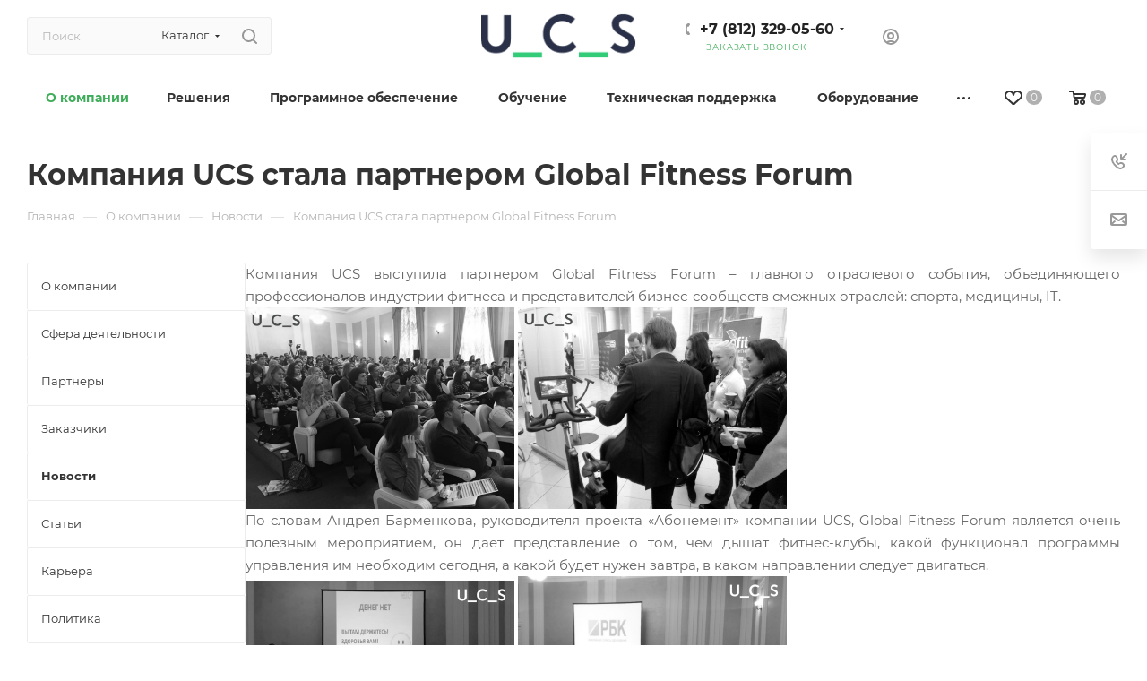

--- FILE ---
content_type: text/html; charset=UTF-8
request_url: https://ucs-spb.ru/about/press/ucs-v-mire/kompaniya-ucs-stala-partnerom-global-fitness-forum/
body_size: 38426
content:
<!DOCTYPE html>
<html xmlns="http://www.w3.org/1999/xhtml" xml:lang="ru" lang="ru"  >
<head>
	<title>Компания UCS стала партнером Global Fitness Forum | UCS в мире</title>
	<meta name="viewport" content="initial-scale=1.0, width=device-width, maximum-scale=1" />
	<meta name="HandheldFriendly" content="true" />
	<meta name="yes" content="yes" />
	<meta name="apple-mobile-web-app-status-bar-style" content="black" />
	<meta name="SKYPE_TOOLBAR" content="SKYPE_TOOLBAR_PARSER_COMPATIBLE" />
	<meta http-equiv="Content-Type" content="text/html; charset=UTF-8" />
<meta name="keywords" content="Компания UCS стала партнером Global Fitness Forum" />
<meta name="description" content="Компания UCS стала партнером Global Fitness Forum. Новости в мире от компании UCS" />
<script data-skip-moving="true">(function(w, d, n) {var cl = "bx-core";var ht = d.documentElement;var htc = ht ? ht.className : undefined;if (htc === undefined || htc.indexOf(cl) !== -1){return;}var ua = n.userAgent;if (/(iPad;)|(iPhone;)/i.test(ua)){cl += " bx-ios";}else if (/Windows/i.test(ua)){cl += ' bx-win';}else if (/Macintosh/i.test(ua)){cl += " bx-mac";}else if (/Linux/i.test(ua) && !/Android/i.test(ua)){cl += " bx-linux";}else if (/Android/i.test(ua)){cl += " bx-android";}cl += (/(ipad|iphone|android|mobile|touch)/i.test(ua) ? " bx-touch" : " bx-no-touch");cl += w.devicePixelRatio && w.devicePixelRatio >= 2? " bx-retina": " bx-no-retina";if (/AppleWebKit/.test(ua)){cl += " bx-chrome";}else if (/Opera/.test(ua)){cl += " bx-opera";}else if (/Firefox/.test(ua)){cl += " bx-firefox";}ht.className = htc ? htc + " " + cl : cl;})(window, document, navigator);</script>

<link href="/bitrix/css/aspro.max/notice.min.css?16588109692876"  rel="stylesheet" />
<link href="/bitrix/templates/aspro_max/components/bitrix/news/news/style.min.css?17516240352333"  rel="stylesheet" />
<link href="/bitrix/templates/aspro_max/css/animation/animate.min.css?175162403452789"  rel="stylesheet" />
<link href="/bitrix/templates/aspro_max/css/animation/animation_ext.css?17516240344934"  rel="stylesheet" />
<link href="/bitrix/templates/aspro_max/components/bitrix/news.detail/news/style.min.css?175162403533145"  rel="stylesheet" />
<link href="/bitrix/templates/aspro_max/css/jquery.fancybox.min.css?175162403413062"  rel="stylesheet" />
<link href="/bitrix/templates/aspro_max/css/fonts/montserrat/css/montserrat.min.css?17516240345716"  data-template-style="true"  rel="stylesheet" />
<link href="/bitrix/templates/aspro_max/css/blocks/dark-light-theme.min.css?17516240342219"  data-template-style="true"  rel="stylesheet" />
<link href="/bitrix/templates/aspro_max/css/colored.min.css?17516240343705"  data-template-style="true"  rel="stylesheet" />
<link href="/bitrix/templates/aspro_max/vendor/css/bootstrap.min.css?175162403492469"  data-template-style="true"  rel="stylesheet" />
<link href="/bitrix/templates/aspro_max/css/styles.min.css?1751624034171083"  data-template-style="true"  rel="stylesheet" />
<link href="/bitrix/templates/aspro_max/css/blocks/blocks.min.css?175162403418915"  data-template-style="true"  rel="stylesheet" />
<link href="/bitrix/templates/aspro_max/css/blocks/common.blocks/counter-state/counter-state.min.css?1751624034305"  data-template-style="true"  rel="stylesheet" />
<link href="/bitrix/templates/aspro_max/css/menu.min.css?175162403472191"  data-template-style="true"  rel="stylesheet" />
<link href="/bitrix/templates/aspro_max/css/catalog.min.css?175162403415325"  data-template-style="true"  rel="stylesheet" />
<link href="/bitrix/templates/aspro_max/vendor/css/ripple.css?1751624034854"  data-template-style="true"  rel="stylesheet" />
<link href="/bitrix/templates/aspro_max/css/stores.min.css?17516240348771"  data-template-style="true"  rel="stylesheet" />
<link href="/bitrix/templates/aspro_max/css/yandex_map.min.css?17516240346444"  data-template-style="true"  rel="stylesheet" />
<link href="/bitrix/templates/aspro_max/css/header_fixed.min.css?17516240349972"  data-template-style="true"  rel="stylesheet" />
<link href="/bitrix/templates/aspro_max/ajax/ajax.min.css?1751624034247"  data-template-style="true"  rel="stylesheet" />
<link href="/bitrix/templates/aspro_max/css/searchtitle.min.css?17516240349454"  data-template-style="true"  rel="stylesheet" />
<link href="/bitrix/templates/aspro_max/css/blocks/line-block.min.css?17516240344730"  data-template-style="true"  rel="stylesheet" />
<link href="/bitrix/templates/aspro_max/components/bitrix/menu/top/style.min.css?1751624035187"  data-template-style="true"  rel="stylesheet" />
<link href="/bitrix/templates/aspro_max/css/mega_menu.min.css?17516240341447"  data-template-style="true"  rel="stylesheet" />
<link href="/bitrix/templates/aspro_max/components/bitrix/breadcrumb/main/style.min.css?17516240361923"  data-template-style="true"  rel="stylesheet" />
<link href="/bitrix/templates/aspro_max/css/left_block_main_page.min.css?175162403419952"  data-template-style="true"  rel="stylesheet" />
<link href="/bitrix/templates/aspro_max/components/bitrix/menu/left_menu/style.min.css?17516240351595"  data-template-style="true"  rel="stylesheet" />
<link href="/bitrix/templates/aspro_max/css/footer.min.css?175162403431647"  data-template-style="true"  rel="stylesheet" />
<link href="/bitrix/components/aspro/marketing.popup/templates/max/style.min.css?17304083657756"  data-template-style="true"  rel="stylesheet" />
<link href="/bitrix/templates/aspro_max/styles.min.css?175162403417492"  data-template-style="true"  rel="stylesheet" />
<link href="/bitrix/templates/aspro_max/template_styles.min.css?1751624034408074"  data-template-style="true"  rel="stylesheet" />
<link href="/bitrix/templates/aspro_max/css/header.min.css?175162403427495"  data-template-style="true"  rel="stylesheet" />
<link href="/bitrix/templates/aspro_max/css/media.min.css?1751624034144042"  data-template-style="true"  rel="stylesheet" />
<link href="/bitrix/templates/aspro_max/css/h1-bold.min.css?1751624034437"  data-template-style="true"  rel="stylesheet" />
<link href="/bitrix/templates/aspro_max/css/lower-buttons.min.css?1751624034759"  data-template-style="true"  rel="stylesheet" />
<link href="/bitrix/templates/aspro_max/themes/custom_s1/theme.min.css?176838257551095"  data-template-style="true"  rel="stylesheet" />
<link href="/bitrix/templates/aspro_max/css/widths/width-3.min.css?17516240343480"  data-template-style="true"  rel="stylesheet" />
<link href="/bitrix/templates/aspro_max/css/fonts/font-10.min.css?1751624034867"  data-template-style="true"  rel="stylesheet" />
<link href="/bitrix/templates/aspro_max/css/custom.css?176103376726580"  data-template-style="true"  rel="stylesheet" />


<script type="extension/settings" data-extension="currency.currency-core">{"region":"ru"}</script>


<link href="/bitrix/templates/aspro_max/css/critical.min.css?175162403424" data-skip-moving="true" rel="stylesheet">
<meta name="theme-color" content="#3ead59">
<style>:root{--theme-base-color: #3ead59;--theme-base-opacity-color: #3ead591a;--theme-base-color-hue:135;--theme-base-color-saturation:47%;--theme-base-color-lightness:46%;}</style>
<style>html {--theme-page-width: 1348px;--theme-page-width-padding: 30px}</style>
<script data-skip-moving="true">window.lazySizesConfig = window.lazySizesConfig || {};lazySizesConfig.loadMode = 1;lazySizesConfig.expand = 200;lazySizesConfig.expFactor = 1;lazySizesConfig.hFac = 0.1;window.lazySizesConfig.loadHidden = false;window.lazySizesConfig.lazyClass = "lazy";</script>
<script src="/bitrix/templates/aspro_max/js/ls.unveilhooks.min.js" data-skip-moving="true" defer></script>
<script src="/bitrix/templates/aspro_max/js/lazysizes.min.js" data-skip-moving="true" defer></script>
<link href="/bitrix/templates/aspro_max/css/print.min.css?175162403421755" data-template-style="true" rel="stylesheet" media="print">
					<script data-skip-moving="true" src="/bitrix/js/main/jquery/jquery-2.2.4.min.js"></script>
					<script data-skip-moving="true" src="/bitrix/templates/aspro_max/js/speed.min.js?=1751624034"></script>
<link rel="shortcut icon" href="/favicon.ico" type="image/x-icon" />
<link rel="apple-touch-icon" sizes="180x180" href="/upload/CMax/b64/tefgy5vtyc4xgnpmbn2wgjln5f1gxua4.png" />
<meta property="og:description" content="Компания UCS выступила партнером Global Fitness Forum – главного отраслевого события, объединяющего профессионалов индустрии фитнеса и представителей бизнес-сообществ смежных отраслей: спорта, медицины, IT. " />
<meta property="og:image" content="https://ucs-spb.ru/upload/CMax/878/7iazes1id1rz935xtdti1ynzvcy02z29.png" />
<link rel="image_src" href="https://ucs-spb.ru/upload/CMax/878/7iazes1id1rz935xtdti1ynzvcy02z29.png"  />
<meta property="og:title" content="Компания UCS стала партнером Global Fitness Forum | UCS в мире" />
<meta property="og:type" content="website" />
<meta property="og:url" content="https://ucs-spb.ru/about/press/ucs-v-mire/kompaniya-ucs-stala-partnerom-global-fitness-forum/" />
<!-- dev2fun module opengraph -->
<meta property="og:title" content="Компания UCS стала партнером Global Fitness Forum | UCS в мире"/>
<meta property="og:description" content="Компания UCS стала партнером Global Fitness Forum. Новости в мире от компании UCS"/>
<meta property="og:url" content="https://ucs-spb.ru/about/press/ucs-v-mire/kompaniya-ucs-stala-partnerom-global-fitness-forum/"/>
<meta property="og:type" content="website"/>
<meta property="og:site_name" content="Комплексные решения &mdash; системы автоматизации для предприятий | ЮСИЭС СПб"/>
<meta property="og:image" content="https://ucs-spb.ru/upload/dev2fun_opengraph/bb8/bb8cc5ba0d2bc0bfe76da4aabe4a72b1.png"/>
<meta property="og:image:type" content="image/png"/>
<meta property="og:image:width" content="402"/>
<meta property="og:image:height" content="111"/>
<!-- /dev2fun module opengraph -->
<!--'start_frame_cache_TVwM3R'--><!-- Bitrix24.LiveChat external config -->
<!-- /Bitrix24.LiveChat external config -->
<!--'end_frame_cache_TVwM3R'-->

		<style>html {--theme-items-gap:32px;--fixed-header:80px;}</style>	
<style>
	.js__video-plyr {display:none;}
</style>
<!-- Google tag (gtag.js) -->

 </head>
<body class=" site_s1  fill_bg_n catalog-delayed-btn-Y theme-light" id="main" data-site="/">
		
	<div id="panel"></div>
	
				<!--'start_frame_cache_basketitems-component-block'-->												<div id="ajax_basket"></div>
					<!--'end_frame_cache_basketitems-component-block'-->								<div class="cd-modal-bg"></div>
		<script data-skip-moving="true">var solutionName = 'arMaxOptions';</script>
		<script src="/bitrix/templates/aspro_max/js/setTheme.php?site_id=s1&site_dir=/" data-skip-moving="true"></script>
				<div class="wrapper1  header_bglight bg_none long_header colored_header with_left_block  basket_normal basket_fill_WHITE side_LEFT block_side_NORMAL catalog_icons_N banner_auto with_fast_view mheader-v1 header-v5 header-font-lower_Y regions_N title_position_LEFT footer-v1 front-vindex1 mfixed_Y mfixed_view_always title-v3 lazy_Y with_phones compact-catalog dark-hover-overlay normal-catalog-img landing-normal big-banners-mobile-slider bottom-icons-panel-N compact-breadcrumbs-N catalog-delayed-btn-Y  ">

<div class="mega_fixed_menu scrollblock">
	<div class="maxwidth-theme">
		<svg class="svg svg-close" width="14" height="14" viewBox="0 0 14 14">
		  <path data-name="Rounded Rectangle 568 copy 16" d="M1009.4,953l5.32,5.315a0.987,0.987,0,0,1,0,1.4,1,1,0,0,1-1.41,0L1008,954.4l-5.32,5.315a0.991,0.991,0,0,1-1.4-1.4L1006.6,953l-5.32-5.315a0.991,0.991,0,0,1,1.4-1.4l5.32,5.315,5.31-5.315a1,1,0,0,1,1.41,0,0.987,0.987,0,0,1,0,1.4Z" transform="translate(-1001 -946)"></path>
		</svg>
		<i class="svg svg-close mask arrow"></i>
		<div class="row">
			<div class="col-md-9">
				<div class="left_menu_block">
					<div class="logo_block flexbox flexbox--row align-items-normal">
						<div class="logo">
							<a href="/"><img src="/upload/CMax/878/7iazes1id1rz935xtdti1ynzvcy02z29.png" loading="lazy"  alt="Комплексные решения — системы автоматизации для предприятий | ЮСИЭС СПб" title="Комплексные решения — системы автоматизации для предприятий | ЮСИЭС СПб" data-src="" /></a>						</div>
						<div class="top-description addr">
							Комплексная<br>
автоматизация						</div>
					</div>
					<div class="search_block">
						<div class="search_wrap">
							<div class="search-block">
									<div class="search-wrapper">
		<div id="title-search_mega_menu">
			<form action="/store/" class="search search--hastype">
				<div class="search-input-div">
					<input class="search-input" id="title-search-input_mega_menu" type="text" name="q" value="" placeholder="Поиск" size="20" maxlength="50" autocomplete="off" />
				</div>
				<div class="search-button-div">
					<button class="btn btn-search" type="submit" name="s" value="Найти"><i class="svg search2  inline " aria-hidden="true"><svg width="17" height="17" ><use xlink:href="/bitrix/templates/aspro_max/images/svg/header_icons_srite.svg#search"></use></svg></i></button>
											<div class="dropdown-select searchtype">
							<input type="hidden" name="type" value="catalog" />
							<div class="dropdown-select__title darken font_xs">
								<span>Каталог</span>
								<i class="svg  svg-inline-search-down" aria-hidden="true" ><svg xmlns="http://www.w3.org/2000/svg" width="5" height="3" viewBox="0 0 5 3"><path class="cls-1" d="M250,80h5l-2.5,3Z" transform="translate(-250 -80)"/></svg></i>							</div>
							<div class="dropdown-select__list dropdown-menu-wrapper" role="menu">
								<!--noindex-->
								<div class="dropdown-menu-inner rounded3">
									<div class="dropdown-select__list-item font_xs">
										<span class="dropdown-select__list-link darken" data-type="all">
											<span>По всему сайту</span>
										</span>
									</div>
									<div class="dropdown-select__list-item font_xs">
										<span class="dropdown-select__list-link dropdown-select__list-link--current" data-type="catalog">
											<span>По каталогу</span>
										</span>
									</div>
								</div>
								<!--/noindex-->
							</div>
						</div>
					<span class="close-block inline-search-hide"><span class="svg svg-close close-icons"></span></span>
				</div>
			</form>
		</div>
	</div>
							</div>
						</div>
					</div>
										<!-- noindex -->

	<div class="burger_menu_wrapper">
		
			<div class="top_link_wrapper">
				<div class="menu-item dropdown   ">
					<div class="wrap">
						<a class="dropdown-toggle" href="/store/">
							<div class="link-title color-theme-hover">
																Оборудование							</div>
						</a>
													<span class="tail"></span>
							<div class="burger-dropdown-menu row">
								<div class="menu-wrapper" >
									
																														<div class="col-md-4   ">
																						<a href="/store/monobloki-i-pos-sistemy/" class="color-theme-hover" title="Моноблоки и POS системы">
												<span class="name option-font-bold">Моноблоки и POS системы</span>
											</a>
																					</div>
									
																														<div class="col-md-4   ">
																						<a href="/store/raskhodnye-materialy/" class="color-theme-hover" title="Расходные материалы">
												<span class="name option-font-bold">Расходные материалы</span>
											</a>
																					</div>
									
																														<div class="col-md-4   ">
																						<a href="/store/fiskalnye-registratory/" class="color-theme-hover" title="Фискальные регистраторы">
												<span class="name option-font-bold">Фискальные регистраторы</span>
											</a>
																					</div>
									
																														<div class="col-md-4   ">
																						<a href="/store/printer-etiketok-i-shk/" class="color-theme-hover" title="Принтер этикеток и ШК">
												<span class="name option-font-bold">Принтер этикеток и ШК</span>
											</a>
																					</div>
									
																														<div class="col-md-4   ">
																						<a href="/store/skaner-shtrikh-koda/" class="color-theme-hover" title="Сканер штрих кода">
												<span class="name option-font-bold">Сканер штрих кода</span>
											</a>
																					</div>
									
																														<div class="col-md-4   ">
																						<a href="/store/vesy/" class="color-theme-hover" title="Весовое оборудование">
												<span class="name option-font-bold">Весовое оборудование</span>
											</a>
																					</div>
									
																														<div class="col-md-4   ">
																						<a href="/store/detektory-i-schyetchiki-banknot/" class="color-theme-hover" title="Детекторы и счётчики банкнот">
												<span class="name option-font-bold">Детекторы и счётчики банкнот</span>
											</a>
																					</div>
									
																														<div class="col-md-4   ">
																						<a href="/store/programmnoe-obespechenie/" class="color-theme-hover" title="Программное обеспечение r_keeper">
												<span class="name option-font-bold">Программное обеспечение r_keeper</span>
											</a>
																					</div>
									
																														<div class="col-md-4   ">
																						<a href="/store/uslugi-ukts/" class="color-theme-hover" title="Услуги УКЦ">
												<span class="name option-font-bold">Услуги УКЦ</span>
											</a>
																					</div>
									
																														<div class="col-md-4   ">
																						<a href="/store/kassy-i-kioski-samoobsluzhivaniya/" class="color-theme-hover" title="Киоски самообслуживания">
												<span class="name option-font-bold">Киоски самообслуживания</span>
											</a>
																					</div>
									
																														<div class="col-md-4   ">
																						<a href="/store/denezhnyy-yashchik/" class="color-theme-hover" title="Денежный ящик">
												<span class="name option-font-bold">Денежный ящик</span>
											</a>
																					</div>
																	</div>
							</div>
											</div>
				</div>
			</div>
					
		<div class="bottom_links_wrapper row">
								<div class="menu-item col-md-4 unvisible dropdown   active">
					<div class="wrap">
						<a class="dropdown-toggle" href="/about/">
							<div class="link-title color-theme-hover">
																О компании							</div>
						</a>
													<span class="tail"></span>
							<div class="burger-dropdown-menu">
								<div class="menu-wrapper" >
									
																														<div class=" active ">
																						<a href="/about/" class="color-theme-hover" title="О компании">
												<span class="name option-font-bold">О компании</span>
											</a>
																					</div>
									
																														<div class="  ">
																						<a href="/about/sfera-deyatelnosti/" class="color-theme-hover" title="Сфера деятельности">
												<span class="name option-font-bold">Сфера деятельности</span>
											</a>
																					</div>
									
																														<div class="  ">
																						<a href="/about/partnery/" class="color-theme-hover" title="Партнеры">
												<span class="name option-font-bold">Партнеры</span>
											</a>
																					</div>
									
																														<div class="  ">
																						<a href="/about/customers/" class="color-theme-hover" title="Заказчики">
												<span class="name option-font-bold">Заказчики</span>
											</a>
																					</div>
									
																														<div class=" active ">
																						<a href="/about/press/" class="color-theme-hover" title="Новости">
												<span class="name option-font-bold">Новости</span>
											</a>
																					</div>
									
																														<div class="  ">
																						<a href="/about/articles/" class="color-theme-hover" title="Статьи">
												<span class="name option-font-bold">Статьи</span>
											</a>
																					</div>
									
																														<div class="  ">
																						<a href="/about/vacancy/" class="color-theme-hover" title="Карьера">
												<span class="name option-font-bold">Карьера</span>
											</a>
																					</div>
									
																														<div class="  ">
																						<a href="/include/licenses_detail.php" class="color-theme-hover" title="Политика">
												<span class="name option-font-bold">Политика</span>
											</a>
																					</div>
																	</div>
							</div>
											</div>
				</div>
								<div class="menu-item col-md-4 unvisible dropdown   ">
					<div class="wrap">
						<a class="dropdown-toggle" href="/solutions/">
							<div class="link-title color-theme-hover">
																Решения							</div>
						</a>
													<span class="tail"></span>
							<div class="burger-dropdown-menu">
								<div class="menu-wrapper" >
									
																														<div class="  ">
																						<a href="/solutions/avtomatizatsiya-restorana/" class="color-theme-hover" title="Автоматизация ресторана">
												<span class="name option-font-bold">Автоматизация ресторана</span>
											</a>
																					</div>
									
																														<div class="  ">
																						<a href="/solutions/avtomatizatsiya-obshchepita/" class="color-theme-hover" title="Автоматизация заведений общепита">
												<span class="name option-font-bold">Автоматизация заведений общепита</span>
											</a>
																					</div>
									
																														<div class="  ">
																						<a href="/solutions/avtomatizatsiya-kofejni/" class="color-theme-hover" title="Автоматизация кофейни">
												<span class="name option-font-bold">Автоматизация кофейни</span>
											</a>
																					</div>
									
																														<div class="  ">
																						<a href="/solutions/loyalty/" class="color-theme-hover" title="Программа лояльности для кафе и ресторана r_keeper Loyalty">
												<span class="name option-font-bold">Программа лояльности для кафе и ресторана r_keeper Loyalty</span>
											</a>
																					</div>
									
																														<div class="  ">
																						<a href="/solutions/rkeeper-cloud/" class="color-theme-hover" title="R-Keeper Cloud - Облачная автоматизация">
												<span class="name option-font-bold">R-Keeper Cloud - Облачная автоматизация</span>
											</a>
																					</div>
									
																														<div class="  ">
																						<a href="/solutions/rkeeper-lite/" class="color-theme-hover" title="r-keeper Lite">
												<span class="name option-font-bold">r-keeper Lite</span>
											</a>
																					</div>
									
																														<div class="  ">
																						<a href="/solutions/digitalization/" class="color-theme-hover" title="Цифровизация">
												<span class="name option-font-bold">Цифровизация</span>
											</a>
																					</div>
									
																														<div class="  ">
																						<a href="/solutions/hotel/" class="color-theme-hover" title="Автоматизация гостиницы или отеля">
												<span class="name option-font-bold">Автоматизация гостиницы или отеля</span>
											</a>
																					</div>
									
																														<div class="  ">
																						<a href="/solutions/avtomatizatsiya-fitnesa/" class="color-theme-hover" title="Автоматизация управления, фитнес клубом">
												<span class="name option-font-bold">Автоматизация управления, фитнес клубом</span>
											</a>
																					</div>
									
																														<div class="  ">
																						<a href="/solutions/dostavka-gotovoy-produktsii/" class="color-theme-hover" title="Автоматизация доставки">
												<span class="name option-font-bold">Автоматизация доставки</span>
											</a>
																					</div>
									
																														<div class="  ">
																						<a href="/solutions/avtomatizatsiya-stadionov/" class="color-theme-hover" title="Автоматизация стадиона">
												<span class="name option-font-bold">Автоматизация стадиона</span>
											</a>
																					</div>
									
																														<div class="  ">
																						<a href="/solutions/avtomatizatsiya-gornolyzhnogo-kurorta/" class="color-theme-hover" title="Автоматизация горнолыжного курорта">
												<span class="name option-font-bold">Автоматизация горнолыжного курорта</span>
											</a>
																					</div>
									
																														<div class="  ">
																						<a href="/solutions/avtomatizatsiya-parkovki/" class="color-theme-hover" title="Автоматизация парковки">
												<span class="name option-font-bold">Автоматизация парковки</span>
											</a>
																					</div>
									
																														<div class="  ">
																						<a href="/solutions/club/" class="color-theme-hover" title="Автоматизация игрового центра">
												<span class="name option-font-bold">Автоматизация игрового центра</span>
											</a>
																					</div>
									
																														<div class="  ">
																						<a href="/solutions/billiards-and-bowling/" class="color-theme-hover" title="Автоматизация бильярда или боулинга">
												<span class="name option-font-bold">Автоматизация бильярда или боулинга</span>
											</a>
																					</div>
									
																														<div class="  ">
																						<a href="/solutions/avtomatizatsiya-akvaparka/" class="color-theme-hover" title="Автоматизация аквапарка">
												<span class="name option-font-bold">Автоматизация аквапарка</span>
											</a>
																					</div>
									
																														<div class="  ">
																						<a href="/solutions/onetwodrive-fastfood/" class="color-theme-hover" title="OneTwoDrive fast food">
												<span class="name option-font-bold">OneTwoDrive fast food</span>
											</a>
																					</div>
									
																														<div class="  ">
																						<a href="/solutions/avtomatizatsiya-spa-salona/" class="color-theme-hover" title="Автоматизация СПА салона">
												<span class="name option-font-bold">Автоматизация СПА салона</span>
											</a>
																					</div>
									
																														<div class="  ">
																						<a href="/solutions/fast-food/" class="color-theme-hover" title="Fast Food">
												<span class="name option-font-bold">Fast Food</span>
											</a>
																					</div>
																	</div>
							</div>
											</div>
				</div>
								<div class="menu-item col-md-4 unvisible dropdown   ">
					<div class="wrap">
						<a class="dropdown-toggle" href="/programms/">
							<div class="link-title color-theme-hover">
																Программное обеспечение							</div>
						</a>
													<span class="tail"></span>
							<div class="burger-dropdown-menu">
								<div class="menu-wrapper" >
									
																														<div class="  ">
																						<a href="/programms/r-keeper/" class="color-theme-hover" title="r_keeper">
												<span class="name option-font-bold">r_keeper</span>
											</a>
																					</div>
									
																														<div class="  ">
																						<a href="/programms/dopolnitelno/storehouse/" class="color-theme-hover" title="StoreHouse">
												<span class="name option-font-bold">StoreHouse</span>
											</a>
																					</div>
									
																														<div class="  ">
																						<a href="/programms/dopolnitelno/r-keeper-crm/" class="color-theme-hover" title="r_keeper CRM">
												<span class="name option-font-bold">r_keeper CRM</span>
											</a>
																					</div>
									
																														<div class="  ">
																						<a href="/programms/delivery/" class="color-theme-hover" title="Delivery">
												<span class="name option-font-bold">Delivery</span>
											</a>
																					</div>
									
																														<div class="  ">
																						<a href="/programms/r-keeper/egais/" class="color-theme-hover" title="ЕГАИС в общепите">
												<span class="name option-font-bold">ЕГАИС в общепите</span>
											</a>
																					</div>
									
																														<div class="  ">
																						<a href="/programms/shelter/" class="color-theme-hover" title="Shelter">
												<span class="name option-font-bold">Shelter</span>
											</a>
																					</div>
									
																														<div class="  ">
																						<a href="/programms/abonement/" class="color-theme-hover" title="Абонемент">
												<span class="name option-font-bold">Абонемент</span>
											</a>
																					</div>
									
																														<div class="  ">
																						<a href="/programms/ucs-premera/" class="color-theme-hover" title="UCS-Премьера">
												<span class="name option-font-bold">UCS-Премьера</span>
											</a>
																					</div>
									
																														<div class="  ">
																						<a href="/programms/dopolnitelno/sport-keeper/" class="color-theme-hover" title="Sport-Keeper">
												<span class="name option-font-bold">Sport-Keeper</span>
											</a>
																					</div>
									
																														<div class="  ">
																						<a href="/programms/dopolnitelno/game-keeper/" class="color-theme-hover" title="Game-Keeper">
												<span class="name option-font-bold">Game-Keeper</span>
											</a>
																					</div>
									
																														<div class="  ">
																						<a href="/programms/dopolnitelno/esp/" class="color-theme-hover" title="ESP">
												<span class="name option-font-bold">ESP</span>
											</a>
																					</div>
									
																														<div class="  ">
																						<a href="/programms/dopolnitelno/isd-skipark/" class="color-theme-hover" title="ISD - SkiPark">
												<span class="name option-font-bold">ISD - SkiPark</span>
											</a>
																					</div>
									
																														<div class="  ">
																						<a href="/programms/dopolnitelno/designa/" class="color-theme-hover" title="DESIGNA">
												<span class="name option-font-bold">DESIGNA</span>
											</a>
																					</div>
																	</div>
							</div>
											</div>
				</div>
								<div class="menu-item col-md-4 unvisible dropdown   ">
					<div class="wrap">
						<a class="dropdown-toggle" href="/services/">
							<div class="link-title color-theme-hover">
																Обучение							</div>
						</a>
													<span class="tail"></span>
							<div class="burger-dropdown-menu">
								<div class="menu-wrapper" >
									
																														<div class="dropdown-submenu  ">
																						<a href="/services/kursi-i-treningi/" class="color-theme-hover" title="Обучение - учебно-консультационный центр">
												<span class="name option-font-bold">Обучение - учебно-консультационный центр</span>
											</a>
																								<div class="burger-dropdown-menu with_padding toggle_menu">
																																									<div class="menu-item   ">
															<a href="/services/kursi-i-treningi/tseny-na-obuchenie-ot-yusies/" title="Цены на обучение от ЮСИЭС">
																<span class="name color-theme-hover">Цены на обучение от ЮСИЭС</span>
															</a>
																													</div>
																																									<div class="menu-item   ">
															<a href="/services/kursi-i-treningi/kurs-storehouse/" title="Обучение по StoreHouse">
																<span class="name color-theme-hover">Обучение по StoreHouse</span>
															</a>
																													</div>
																																									<div class="menu-item   ">
															<a href="/services/kursi-i-treningi/obuchenie-po-r-keeper/" title="Обучение по r_keeper">
																<span class="name color-theme-hover">Обучение по r_keeper</span>
															</a>
																													</div>
																									</div>
																					</div>
									
																														<div class="dropdown-submenu  ">
																						<a href="/services/audit/" class="color-theme-hover" title="Аудит">
												<span class="name option-font-bold">Аудит</span>
											</a>
																								<div class="burger-dropdown-menu with_padding toggle_menu">
																																									<div class="menu-item   ">
															<a href="/services/audit/audit-skladskogo-uchyeta-v-storehouse/" title="Аудит складского учёта в StoreHouse">
																<span class="name color-theme-hover">Аудит складского учёта в StoreHouse</span>
															</a>
																													</div>
																																									<div class="menu-item   ">
															<a href="/services/audit/audit-zloubotreblenij/" title="Аудит возможных злоупотреблений">
																<span class="name color-theme-hover">Аудит возможных злоупотреблений</span>
															</a>
																													</div>
																									</div>
																					</div>
									
																														<div class="dropdown-submenu  ">
																						<a href="/services/dopolnitelno/" class="color-theme-hover" title="Дополнительно">
												<span class="name option-font-bold">Дополнительно</span>
											</a>
																								<div class="burger-dropdown-menu with_padding toggle_menu">
																																									<div class="menu-item   ">
															<a href="/services/dopolnitelno/vnedrenie-sistem-avtomatizatsii/" title="Внедрение систем автоматизации">
																<span class="name color-theme-hover">Внедрение систем автоматизации</span>
															</a>
																													</div>
																																									<div class="menu-item   ">
															<a href="/services/dopolnitelno/autsorsing-sistemy-loyalnosti-r-keeper/" title="Аутсорсинг системы лояльности  r_keeper">
																<span class="name color-theme-hover">Аутсорсинг системы лояльности  r_keeper</span>
															</a>
																													</div>
																																									<div class="menu-item   ">
															<a href="/services/dopolnitelno/autsorsing-ucheta-v-r-keeper-i-storehouse/" title="Аутсорсинг учета в r_keeper и StoreHouse">
																<span class="name color-theme-hover">Аутсорсинг учета в r_keeper и StoreHouse</span>
															</a>
																													</div>
																																									<div class="menu-item   ">
															<a href="/services/dopolnitelno/analiz-bazy-dannykh-v-r-keeper/" title="Анализ базы данных в r_keeper">
																<span class="name color-theme-hover">Анализ базы данных в r_keeper</span>
															</a>
																													</div>
																																									<div class="menu-item   ">
															<a href="/services/dopolnitelno/razrabotka-individualnoy-skhemy-ucheta/" title="Постановка складского учета">
																<span class="name color-theme-hover">Постановка складского учета</span>
															</a>
																													</div>
																																									<div class="menu-item   ">
															<a href="/services/dopolnitelno/on-line-konsultatsii-neogranichennaya-pomoshch-po-rabote-s-programmnym-obespecheniem/" title="On-line консультации: помощь в работе с программой">
																<span class="name color-theme-hover">On-line консультации: помощь в работе с программой</span>
															</a>
																													</div>
																																									<div class="menu-item   ">
															<a href="/services/dopolnitelno/zapolnenie-bazy-dannykh/" title="Заполнение базы данных">
																<span class="name color-theme-hover">Заполнение базы данных</span>
															</a>
																													</div>
																									</div>
																					</div>
									
																														<div class="dropdown-submenu  ">
																						<a href="/services/teckhnicheskoe-obsluzhivanie/" class="color-theme-hover" title="Техническое обслуживание">
												<span class="name option-font-bold">Техническое обслуживание</span>
											</a>
																								<div class="burger-dropdown-menu with_padding toggle_menu">
																																									<div class="menu-item   ">
															<a href="/services/teckhnicheskoe-obsluzhivanie/dogovornoe-servisnoe-obsluzhivanie/" title="Договор сервисного обслуживания 24/7">
																<span class="name color-theme-hover">Договор сервисного обслуживания 24/7</span>
															</a>
																													</div>
																																									<div class="menu-item   ">
															<a href="/services/teckhnicheskoe-obsluzhivanie/dogovornoe-obsluzhivanie-kkm/" title="Договор обслуживания контрольно-кассовой машины/аппарата (ККМ)">
																<span class="name color-theme-hover">Договор обслуживания контрольно-кассовой машины/аппарата (ККМ)</span>
															</a>
																													</div>
																																									<div class="menu-item   ">
															<a href="/services/teckhnicheskoe-obsluzhivanie/tekhnicheskaya-podderzhka-po-sisteme-r-keeper/" title="Удаленная техподдержка">
																<span class="name color-theme-hover">Удаленная техподдержка</span>
															</a>
																													</div>
																																									<div class="menu-item   ">
															<a href="/services/teckhnicheskoe-obsluzhivanie/call-tsentr-goryachaya-liniya/" title="Call-центр (Горячая линия) - Техподдержка 24/7">
																<span class="name color-theme-hover">Call-центр (Горячая линия) - Техподдержка 24/7</span>
															</a>
																													</div>
																																									<div class="menu-item   ">
															<a href="/services/teckhnicheskoe-obsluzhivanie/servisnoe-obsluzhivanie-24-7/" title="Сервисное обслуживание  ПАРКИНГА 24/7">
																<span class="name color-theme-hover">Сервисное обслуживание  ПАРКИНГА 24/7</span>
															</a>
																													</div>
																																									<div class="menu-item   ">
															<a href="/services/teckhnicheskoe-obsluzhivanie/remont-oborudovaniya/" title="Ремонт контрольно-кассовой техники (ККТ)">
																<span class="name color-theme-hover">Ремонт контрольно-кассовой техники (ККТ)</span>
															</a>
																													</div>
																																									<div class="menu-item   ">
															<a href="/services/teckhnicheskoe-obsluzhivanie/dopolnitelnyy-servis/" title="Дополнительный сервис">
																<span class="name color-theme-hover">Дополнительный сервис</span>
															</a>
																													</div>
																									</div>
																					</div>
																	</div>
							</div>
											</div>
				</div>
								<div class="menu-item col-md-4 unvisible    ">
					<div class="wrap">
						<a class="" href="/services/teckhnicheskoe-obsluzhivanie/">
							<div class="link-title color-theme-hover">
																Техническая поддержка							</div>
						</a>
											</div>
				</div>
								<div class="menu-item col-md-4 unvisible    ">
					<div class="wrap">
						<a class="" href="/contacts/">
							<div class="link-title color-theme-hover">
																Контакты							</div>
						</a>
											</div>
				</div>
								<div class="menu-item col-md-4 unvisible    ">
					<div class="wrap">
						<a class="" href="/sale/">
							<div class="link-title color-theme-hover">
																Акции							</div>
						</a>
											</div>
				</div>
					</div>

	</div>
					<!-- /noindex -->
														</div>
			</div>
			<div class="col-md-3">
				<div class="right_menu_block">
					<div class="contact_wrap">
						<div class="info">
							<div class="phone blocks">
								<div class="">
																	<!-- noindex -->
			<div class="phone with_dropdown white sm">
									<div class="wrap">
						<div>
									<i class="svg svg-inline-phone  inline " aria-hidden="true"><svg width="5" height="13" ><use xlink:href="/bitrix/templates/aspro_max/images/svg/header_icons_srite.svg#phone_footer"></use></svg></i><a rel="nofollow" href="tel:+78123290560">+7 (812) 329-05-60</a>
										</div>
					</div>
													<div class="dropdown ">
						<div class="wrap scrollblock">
																							<div class="more_phone"><a class="more_phone_a" rel="nofollow" class="no-decript" href="tel:+78123290560">+7 (812) 329-05-60</a></div>
																							<div class="more_phone"><a class="more_phone_a" rel="nofollow" class="no-decript" href="tel:+74953745057">+7 (495) 374-5057</a></div>
													</div>
					</div>
					<i class="svg svg-inline-down  inline " aria-hidden="true"><svg width="5" height="3" ><use xlink:href="/bitrix/templates/aspro_max/images/svg/header_icons_srite.svg#Triangle_down"></use></svg></i>					
							</div>
			<!-- /noindex -->
												</div>
								<div class="callback_wrap">
									<span class="callback-block animate-load font_upper colored" data-event="jqm" data-param-form_id="CALLBACK" data-name="callback">Заказать звонок</span>
								</div>
							</div>
							<div class="question_button_wrapper">
								<span class="btn btn-lg btn-transparent-border-color btn-wide animate-load colored_theme_hover_bg-el" data-event="jqm" data-param-form_id="ASK" data-name="ask">
									Задать вопрос								</span>
							</div>
							<div class="person_wrap">
		<!--'start_frame_cache_header-auth-block1'-->			<!-- noindex --><div class="auth_wr_inner "><a rel="nofollow" title="Мой кабинет" class="personal-link dark-color animate-load" data-event="jqm" data-param-backurl="%2Fabout%2Fpress%2Fucs-v-mire%2Fkompaniya-ucs-stala-partnerom-global-fitness-forum%2F" data-param-type="auth" data-name="auth" href="/personal/"><i class="svg svg-inline-cabinet big inline " aria-hidden="true"><svg width="18" height="18" ><use xlink:href="/bitrix/templates/aspro_max/images/svg/header_icons_srite.svg#user"></use></svg></i><span class="wrap"><span class="name">Войти</span></span></a></div><!-- /noindex -->		<!--'end_frame_cache_header-auth-block1'-->
			<!--'start_frame_cache_mobile-basket-with-compare-block1'-->		<!-- noindex -->
					<div class="menu middle">
				<ul>
											<li class="counters">
							<a rel="nofollow" class="dark-color basket-link basket ready " href="/basket/">
								<i class="svg  svg-inline-basket" aria-hidden="true" ><svg class="" width="19" height="16" viewBox="0 0 19 16"><path data-name="Ellipse 2 copy 9" class="cls-1" d="M956.047,952.005l-0.939,1.009-11.394-.008-0.952-1-0.953-6h-2.857a0.862,0.862,0,0,1-.952-1,1.025,1.025,0,0,1,1.164-1h2.327c0.3,0,.6.006,0.6,0.006a1.208,1.208,0,0,1,1.336.918L943.817,947h12.23L957,948v1Zm-11.916-3,0.349,2h10.007l0.593-2Zm1.863,5a3,3,0,1,1-3,3A3,3,0,0,1,945.994,954.005ZM946,958a1,1,0,1,0-1-1A1,1,0,0,0,946,958Zm7.011-4a3,3,0,1,1-3,3A3,3,0,0,1,953.011,954.005ZM953,958a1,1,0,1,0-1-1A1,1,0,0,0,953,958Z" transform="translate(-938 -944)"></path></svg></i>								<span>Корзина<span class="count empted">0</span></span>
							</a>
						</li>
																<li class="counters">
							<a rel="nofollow" 
								class="dark-color basket-link delay ready " 
								href="/personal/favorite/"
							>
								<i class="svg  svg-inline-basket" aria-hidden="true" ><svg xmlns="http://www.w3.org/2000/svg" width="16" height="13" viewBox="0 0 16 13"><defs><style>.clsw-1{fill:#fff;fill-rule:evenodd;}</style></defs><path class="clsw-1" d="M506.755,141.6l0,0.019s-4.185,3.734-5.556,4.973a0.376,0.376,0,0,1-.076.056,1.838,1.838,0,0,1-1.126.357,1.794,1.794,0,0,1-1.166-.4,0.473,0.473,0,0,1-.1-0.076c-1.427-1.287-5.459-4.878-5.459-4.878l0-.019A4.494,4.494,0,1,1,500,135.7,4.492,4.492,0,1,1,506.755,141.6Zm-3.251-5.61A2.565,2.565,0,0,0,501,138h0a1,1,0,1,1-2,0h0a2.565,2.565,0,0,0-2.506-2,2.5,2.5,0,0,0-1.777,4.264l-0.013.019L500,145.1l5.179-4.749c0.042-.039.086-0.075,0.126-0.117l0.052-.047-0.006-.008A2.494,2.494,0,0,0,503.5,135.993Z" transform="translate(-492 -134)"/></svg></i>								<span>Избранные товары<span class="count js-count empted">0</span></span>
							</a>
						</li>
									</ul>
			</div>
						<!-- /noindex -->
		<!--'end_frame_cache_mobile-basket-with-compare-block1'-->								</div>
						</div>
					</div>
					<div class="footer_wrap">
						
		
							<div class="email blocks color-theme-hover">
					<i class="svg inline  svg-inline-email" aria-hidden="true" ><svg xmlns="http://www.w3.org/2000/svg" width="11" height="9" viewBox="0 0 11 9"><path  data-name="Rectangle 583 copy 16" class="cls-1" d="M367,142h-7a2,2,0,0,1-2-2v-5a2,2,0,0,1,2-2h7a2,2,0,0,1,2,2v5A2,2,0,0,1,367,142Zm0-2v-3.039L364,139h-1l-3-2.036V140h7Zm-6.634-5,3.145,2.079L366.634,135h-6.268Z" transform="translate(-358 -133)"/></svg></i>					<a href="mailto:info@ucs-spb.ru">info@ucs-spb.ru</a>				</div>
		
		
							<div class="address blocks">
					<i class="svg inline  svg-inline-addr" aria-hidden="true" ><svg xmlns="http://www.w3.org/2000/svg" width="9" height="12" viewBox="0 0 9 12"><path class="cls-1" d="M959.135,82.315l0.015,0.028L955.5,87l-3.679-4.717,0.008-.013a4.658,4.658,0,0,1-.83-2.655,4.5,4.5,0,1,1,9,0A4.658,4.658,0,0,1,959.135,82.315ZM955.5,77a2.5,2.5,0,0,0-2.5,2.5,2.467,2.467,0,0,0,.326,1.212l-0.014.022,2.181,3.336,2.034-3.117c0.033-.046.063-0.094,0.093-0.142l0.066-.1-0.007-.009a2.468,2.468,0,0,0,.32-1.2A2.5,2.5,0,0,0,955.5,77Z" transform="translate(-951 -75)"/></svg></i>					Санкт-Петербург, Московский пр., 91, БЦ "Маяк", оф. 324				</div>
		
							<div class="social-block">
							<div class="social-icons">
		<!-- noindex -->
	<ul>
					<li class="vk">
				<a href="https://vk.com/rkeeper_spb" target="_blank" rel="nofollow" title="Вконтакте">
					Вконтакте				</a>
			</li>
													<li class="telegram">
				<a href=" https://t.me/UCS_SPB_bot" target="_blank" rel="nofollow" title="Telegram">
					Telegram				</a>
			</li>
							<li class="ytb">
				<a href="https://www.youtube.com/c/ЮСИЭССПб" target="_blank" rel="nofollow" title="YouTube">
					YouTube				</a>
			</li>
																				<li class="whats">
				<a href="https://wa.me/+79114600190" target="_blank" rel="nofollow" title="WhatsApp">
					WhatsApp				</a>
			</li>
							<li class="zen">
				<a href="https://dzen.ru/id/604897af3b0e283a9398fabf?share_to=link" target="_blank" rel="nofollow" title="Яндекс.Дзен">
					Яндекс.Дзен				</a>
			</li>
											</ul>
	<!-- /noindex -->
</div>						</div>
					</div>
				</div>
			</div>
		</div>
	</div>
</div>
<div class="header_wrap visible-lg visible-md title-v3 ">
	<header id="header">
		<div class="header-wrapper header-v5">
	<div class="logo_and_menu-row icons_top with-search  header__top-part">
			<div class="maxwidth-theme logo-row">
				<div class= "header__top-inner">
					<div class="header__top-item flex1">
						<div class="line-block line-block--2">
														<div class="line-block__item header_search_wrapper">
								<div class="custom-search nopadding">
									<div class="search-block inner-table-block">
		<div class="search-wrapper">
			<div id="title-search_fixed">
				<form action="/store/" class="search search--hastype">
					<div class="search-input-div">
						<input class="search-input" id="title-search-input_fixed" type="text" name="q" value="" placeholder="Поиск" size="20" maxlength="50" autocomplete="off" />
					</div>
					<div class="search-button-div">
													<button class="btn btn-search" type="submit" name="s" value="Найти">
								<i class="svg search2  inline " aria-hidden="true"><svg width="17" height="17" ><use xlink:href="/bitrix/templates/aspro_max/images/svg/header_icons_srite.svg#search"></use></svg></i>							</button>
													<div class="dropdown-select searchtype">
								<input type="hidden" name="type" value="catalog" />
								<div class="dropdown-select__title darken font_xs">
									<span>Каталог</span>
									<i class="svg  svg-inline-search-down" aria-hidden="true" ><svg xmlns="http://www.w3.org/2000/svg" width="5" height="3" viewBox="0 0 5 3"><path class="cls-1" d="M250,80h5l-2.5,3Z" transform="translate(-250 -80)"/></svg></i>								</div>
								<div class="dropdown-select__list dropdown-menu-wrapper" role="menu">
									<!--noindex-->
									<div class="dropdown-menu-inner rounded3">
										<div class="dropdown-select__list-item font_xs">
											<span class="dropdown-select__list-link darken" data-type="all">
												<span>По всему сайту</span>
											</span>
										</div>
										<div class="dropdown-select__list-item font_xs">
											<span class="dropdown-select__list-link dropdown-select__list-link--current" data-type="catalog">
												<span>По каталогу</span>
											</span>
										</div>
									</div>
									<!--/noindex-->
								</div>
							</div>
						<span class="close-block inline-search-hide"><i class="svg inline  svg-inline-search svg-close close-icons colored_theme_hover" aria-hidden="true" ><svg xmlns="http://www.w3.org/2000/svg" width="16" height="16" viewBox="0 0 16 16"><path data-name="Rounded Rectangle 114 copy 3" class="cccls-1" d="M334.411,138l6.3,6.3a1,1,0,0,1,0,1.414,0.992,0.992,0,0,1-1.408,0l-6.3-6.306-6.3,6.306a1,1,0,0,1-1.409-1.414l6.3-6.3-6.293-6.3a1,1,0,0,1,1.409-1.414l6.3,6.3,6.3-6.3A1,1,0,0,1,340.7,131.7Z" transform="translate(-325 -130)"></path></svg></i></span>
					</div>
				</form>
			</div>
		</div>
										</div>
								</div>
							</div>
						</div>		
					</div>
					<div class="logo-block col-md-2 text-center nopadding header__top-item">
						<div class="line-block line-block--16">
							<div class="logo line-block__item no-shrinked">
								<a href="/"><img src="/upload/CMax/878/7iazes1id1rz935xtdti1ynzvcy02z29.png" loading="lazy"  alt="Комплексные решения — системы автоматизации для предприятий | ЮСИЭС СПб" title="Комплексные решения — системы автоматизации для предприятий | ЮСИЭС СПб" data-src="" /></a>							</div>
						</div>	
					</div>
					<div class="right_wrap   only-login header__top-item flex1">
						<div class="line-block line-block--40 line-block--40-1200 flexbox--justify-end  ">
							<div class="line-block__item ">
								<div class="wrap_icon inner-table-block">
									<div class="phone-block blocks icons fontUp">
																													<!-- noindex -->
			<div class="phone with_dropdown">
									<i class="svg svg-inline-phone  inline " aria-hidden="true"><svg width="5" height="13" ><use xlink:href="/bitrix/templates/aspro_max/images/svg/header_icons_srite.svg#phone_black"></use></svg></i><a rel="nofollow" href="tel:+78123290560">+7 (812) 329-05-60</a>
													<div class="dropdown ">
						<div class="wrap scrollblock">
																							<div class="more_phone"><a class="more_phone_a" rel="nofollow" class="no-decript" href="tel:+78123290560">+7 (812) 329-05-60</a></div>
																							<div class="more_phone"><a class="more_phone_a" rel="nofollow" class="no-decript" href="tel:+74953745057">+7 (495) 374-5057</a></div>
													</div>
					</div>
					<i class="svg svg-inline-down  inline " aria-hidden="true"><svg width="5" height="3" ><use xlink:href="/bitrix/templates/aspro_max/images/svg/header_icons_srite.svg#Triangle_down"></use></svg></i>					
							</div>
			<!-- /noindex -->
																																			<div class="inline-block">
												<span class="callback-block animate-load twosmallfont colored" data-event="jqm" data-param-form_id="CALLBACK" data-name="callback">Заказать звонок</span>
											</div>
																			</div>
								</div>
							</div>
																																		<div class="line-block__item no-shrinked">
										<div class="wrap_icon inner-table-block person">
		<!--'start_frame_cache_header-auth-block2'-->			<!-- noindex --><div class="auth_wr_inner "><a rel="nofollow" title="Мой кабинет" class="personal-link dark-color animate-load" data-event="jqm" data-param-backurl="%2Fabout%2Fpress%2Fucs-v-mire%2Fkompaniya-ucs-stala-partnerom-global-fitness-forum%2F" data-param-type="auth" data-name="auth" href="/personal/"><i class="svg svg-inline-cabinet big inline " aria-hidden="true"><svg width="18" height="18" ><use xlink:href="/bitrix/templates/aspro_max/images/svg/header_icons_srite.svg#user"></use></svg></i><span class="wrap"><span class="name">Войти</span></span></a></div><!-- /noindex -->		<!--'end_frame_cache_header-auth-block2'-->
											</div>
									</div>
						</div>
					</div>
			</div>
		</div>
	</div>
	<div class="menu-row sliced middle-block bglight bg_none">
		<div class="maxwidth-theme">
			<div class="header__main-part menu-only">
									<div class="header__main-item no-shrinked">
																<!--'start_frame_cache_header-basket-with-compare-block1'-->				
				<!-- noindex -->
															<div class="wrap_icon inner-table-block">
											<a 
							rel="nofollow" 
							class="basket-link delay   basket-count" 
							href="/personal/favorite/"
							title="Избранные товары"
						>
							<span class="js-basket-block">
								<i class="svg wish  inline " aria-hidden="true"><svg width="20" height="16" ><use xlink:href="/bitrix/templates/aspro_max/images/svg/header_icons_srite.svg#chosen"></use></svg></i>								<span class="title dark_link">Избранные товары</span>
								<span class="count js-count">0</span>
							</span>
						</a>
											</div>
																								<div class="wrap_icon inner-table-block top_basket">
											<a rel="nofollow" class="basket-link basket    " href="/basket/" title="Корзина пуста">
							<span class="js-basket-block">
								<i class="svg basket  inline " aria-hidden="true"><svg width="19" height="16" ><use xlink:href="/bitrix/templates/aspro_max/images/svg/header_icons_srite.svg#basket"></use></svg></i>																<span class="title dark_link">Корзина</span>
								<span class="count">0</span>
															</span>
						</a>
						<span class="basket_hover_block loading_block loading_block_content"></span>
											</div>
													<!-- /noindex -->
			<!--'end_frame_cache_header-basket-with-compare-block1'-->											</div>
								<div class="minwidth0 flex1 order-1">
											<div class="menu-inner">
							<nav class="mega-menu sliced">
											<div class="table-menu">
		<table>
			<tr>
					<td class="menu-item unvisible dropdown   active">
						<div class="wrap">
							<a class="dropdown-toggle" href="/about/">
								<div>
																		О компании																	</div>
							</a>
																							<span class="tail"></span>
								<div class="dropdown-menu   BANNER">
																		<div class="customScrollbar ">
										<ul class="menu-wrapper menu-type-4" >
																																																																										<li class="  active  parent-items">
																																							<a href="/about/" title="О компании">
						<span class="name ">О компании</span>							</a>
																																			</li>
																																																																																						<li class="    parent-items">
																																							<a href="/about/sfera-deyatelnosti/" title="Сфера деятельности">
						<span class="name ">Сфера деятельности</span>							</a>
																																			</li>
																																																																																						<li class="    parent-items">
																																							<a href="/about/partnery/" title="Партнеры">
						<span class="name ">Партнеры</span>							</a>
																																			</li>
																																																																																						<li class="    parent-items">
																																							<a href="/about/customers/" title="Заказчики">
						<span class="name ">Заказчики</span>							</a>
																																			</li>
																																																																																						<li class="  active  parent-items">
																																							<a href="/about/press/" title="Новости">
						<span class="name ">Новости</span>							</a>
																																			</li>
																																																																																						<li class="    parent-items">
																																							<a href="/about/articles/" title="Статьи">
						<span class="name ">Статьи</span>							</a>
																																			</li>
																																																																																						<li class="    parent-items">
																																							<a href="/about/vacancy/" title="Карьера">
						<span class="name ">Карьера</span>							</a>
																																			</li>
																																																																																						<li class="    parent-items">
																																							<a href="/include/licenses_detail.php" title="Политика">
						<span class="name ">Политика</span>							</a>
																																			</li>
																																	</ul>
									</div>
																	</div>
													</div>
					</td>
					<td class="menu-item unvisible dropdown   ">
						<div class="wrap">
							<a class="dropdown-toggle" href="/solutions/">
								<div>
																		Решения																	</div>
							</a>
																							<span class="tail"></span>
								<div class="dropdown-menu   BANNER">
																		<div class="customScrollbar ">
										<ul class="menu-wrapper menu-type-4" >
																																																																										<li class="    parent-items">
																																							<a href="/solutions/avtomatizatsiya-restorana/" title="Автоматизация ресторана">
						<span class="name ">Автоматизация ресторана</span>							</a>
																																			</li>
																																																																																						<li class="    parent-items">
																																							<a href="/solutions/avtomatizatsiya-obshchepita/" title="Автоматизация заведений общепита">
						<span class="name ">Автоматизация заведений общепита</span>							</a>
																																			</li>
																																																																																						<li class="    parent-items">
																																							<a href="/solutions/avtomatizatsiya-kofejni/" title="Автоматизация кофейни">
						<span class="name ">Автоматизация кофейни</span>							</a>
																																			</li>
																																																																																						<li class="    parent-items">
																																							<a href="/solutions/loyalty/" title="Программа лояльности для кафе и ресторана r_keeper Loyalty">
						<span class="name ">Программа лояльности для кафе и ресторана r_keeper Loyalty</span>							</a>
																																			</li>
																																																																																						<li class="    parent-items">
																																							<a href="/solutions/rkeeper-cloud/" title="R-Keeper Cloud - Облачная автоматизация">
						<span class="name ">R-Keeper Cloud - Облачная автоматизация</span>							</a>
																																			</li>
																																																																																						<li class="    parent-items">
																																							<a href="/solutions/rkeeper-lite/" title="r-keeper Lite">
						<span class="name ">r-keeper Lite</span>							</a>
																																			</li>
																																																																																						<li class="    parent-items">
																																							<a href="/solutions/digitalization/" title="Цифровизация">
						<span class="name ">Цифровизация</span>							</a>
																																			</li>
																																																																																						<li class="    parent-items">
																																							<a href="/solutions/hotel/" title="Автоматизация гостиницы или отеля">
						<span class="name ">Автоматизация гостиницы или отеля</span>							</a>
																																			</li>
																																																																																						<li class="    parent-items">
																																							<a href="/solutions/avtomatizatsiya-fitnesa/" title="Автоматизация управления, фитнес клубом">
						<span class="name ">Автоматизация управления, фитнес клубом</span>							</a>
																																			</li>
																																																																																						<li class="    parent-items">
																																							<a href="/solutions/dostavka-gotovoy-produktsii/" title="Автоматизация доставки">
						<span class="name ">Автоматизация доставки</span>							</a>
																																			</li>
																																																																																						<li class="    parent-items">
																																							<a href="/solutions/avtomatizatsiya-stadionov/" title="Автоматизация стадиона">
						<span class="name ">Автоматизация стадиона</span>							</a>
																																			</li>
																																																																																						<li class="    parent-items">
																																							<a href="/solutions/avtomatizatsiya-gornolyzhnogo-kurorta/" title="Автоматизация горнолыжного курорта">
						<span class="name ">Автоматизация горнолыжного курорта</span>							</a>
																																			</li>
																																																																																						<li class="    parent-items">
																																							<a href="/solutions/avtomatizatsiya-parkovki/" title="Автоматизация парковки">
						<span class="name ">Автоматизация парковки</span>							</a>
																																			</li>
																																																																																						<li class="    parent-items">
																																							<a href="/solutions/club/" title="Автоматизация игрового центра">
						<span class="name ">Автоматизация игрового центра</span>							</a>
																																			</li>
																																																																																						<li class="    parent-items">
																																							<a href="/solutions/billiards-and-bowling/" title="Автоматизация бильярда или боулинга">
						<span class="name ">Автоматизация бильярда или боулинга</span>							</a>
																																			</li>
																																																																																						<li class="    parent-items">
																																							<a href="/solutions/avtomatizatsiya-akvaparka/" title="Автоматизация аквапарка">
						<span class="name ">Автоматизация аквапарка</span>							</a>
																																			</li>
																																																																																						<li class="    parent-items">
																																							<a href="/solutions/onetwodrive-fastfood/" title="OneTwoDrive fast food">
						<span class="name ">OneTwoDrive fast food</span>							</a>
																																			</li>
																																																																																						<li class="    parent-items">
																																							<a href="/solutions/avtomatizatsiya-spa-salona/" title="Автоматизация СПА салона">
						<span class="name ">Автоматизация СПА салона</span>							</a>
																																			</li>
																																																																																						<li class="    parent-items">
																																							<a href="/solutions/fast-food/" title="Fast Food">
						<span class="name ">Fast Food</span>							</a>
																																			</li>
																																	</ul>
									</div>
																	</div>
													</div>
					</td>
					<td class="menu-item unvisible dropdown   ">
						<div class="wrap">
							<a class="dropdown-toggle" href="/programms/">
								<div>
																		Программное обеспечение																	</div>
							</a>
																							<span class="tail"></span>
								<div class="dropdown-menu   BANNER">
																		<div class="customScrollbar ">
										<ul class="menu-wrapper menu-type-4" >
																																																																										<li class="    parent-items">
																																							<a href="/programms/r-keeper/" title="r_keeper">
						<span class="name ">r_keeper</span>							</a>
																																			</li>
																																																																																						<li class="    parent-items">
																																							<a href="/programms/dopolnitelno/storehouse/" title="StoreHouse">
						<span class="name ">StoreHouse</span>							</a>
																																			</li>
																																																																																						<li class="    parent-items">
																																							<a href="/programms/dopolnitelno/r-keeper-crm/" title="r_keeper CRM">
						<span class="name ">r_keeper CRM</span>							</a>
																																			</li>
																																																																																						<li class="    parent-items">
																																							<a href="/programms/delivery/" title="Delivery">
						<span class="name ">Delivery</span>							</a>
																																			</li>
																																																																																						<li class="    parent-items">
																																							<a href="/programms/r-keeper/egais/" title="ЕГАИС в общепите">
						<span class="name ">ЕГАИС в общепите</span>							</a>
																																			</li>
																																																																																						<li class="    parent-items">
																																							<a href="/programms/shelter/" title="Shelter">
						<span class="name ">Shelter</span>							</a>
																																			</li>
																																																																																						<li class="    parent-items">
																																							<a href="/programms/abonement/" title="Абонемент">
						<span class="name ">Абонемент</span>							</a>
																																			</li>
																																																																																						<li class="    parent-items">
																																							<a href="/programms/ucs-premera/" title="UCS-Премьера">
						<span class="name ">UCS-Премьера</span>							</a>
																																			</li>
																																																																																						<li class="    parent-items">
																																							<a href="/programms/dopolnitelno/sport-keeper/" title="Sport-Keeper">
						<span class="name ">Sport-Keeper</span>							</a>
																																			</li>
																																																																																						<li class="    parent-items">
																																							<a href="/programms/dopolnitelno/game-keeper/" title="Game-Keeper">
						<span class="name ">Game-Keeper</span>							</a>
																																			</li>
																																																																																						<li class="    parent-items">
																																							<a href="/programms/dopolnitelno/esp/" title="ESP">
						<span class="name ">ESP</span>							</a>
																																			</li>
																																																																																						<li class="    parent-items">
																																							<a href="/programms/dopolnitelno/isd-skipark/" title="ISD - SkiPark">
						<span class="name ">ISD - SkiPark</span>							</a>
																																			</li>
																																																																																						<li class="    parent-items">
																																							<a href="/programms/dopolnitelno/designa/" title="DESIGNA">
						<span class="name ">DESIGNA</span>							</a>
																																			</li>
																																	</ul>
									</div>
																	</div>
													</div>
					</td>
					<td class="menu-item unvisible dropdown   ">
						<div class="wrap">
							<a class="dropdown-toggle" href="/services/">
								<div>
																		Обучение																	</div>
							</a>
																							<span class="tail"></span>
								<div class="dropdown-menu   BANNER">
																		<div class="customScrollbar ">
										<ul class="menu-wrapper menu-type-4" >
																																																																										<li class="dropdown-submenu    parent-items">
																																							<a href="/services/kursi-i-treningi/" title="Обучение - учебно-консультационный центр">
						<span class="name ">Обучение - учебно-консультационный центр</span><i class="svg right svg-inline-right" aria-hidden="true"><svg width="3" height="5" ><use xlink:href="/bitrix/templates/aspro_max/images/svg/trianglearrow_sprite.svg#trianglearrow_right"></use></svg></i>							</a>
														<ul class="dropdown-menu toggle_menu">
																	<li class="menu-item   ">
							<a href="/services/kursi-i-treningi/tseny-na-obuchenie-ot-yusies/" title="Цены на обучение от ЮСИЭС"><span class="name">Цены на обучение от ЮСИЭС</span>
							</a>
													</li>
																	<li class="menu-item   ">
							<a href="/services/kursi-i-treningi/kurs-storehouse/" title="Обучение по StoreHouse"><span class="name">Обучение по StoreHouse</span>
							</a>
													</li>
																	<li class="menu-item   ">
							<a href="/services/kursi-i-treningi/obuchenie-po-r-keeper/" title="Обучение по r_keeper"><span class="name">Обучение по r_keeper</span>
							</a>
													</li>
														</ul>
																																</li>
																																																																																						<li class="dropdown-submenu    parent-items">
																																							<a href="/services/audit/" title="Аудит">
						<span class="name ">Аудит</span><i class="svg right svg-inline-right" aria-hidden="true"><svg width="3" height="5" ><use xlink:href="/bitrix/templates/aspro_max/images/svg/trianglearrow_sprite.svg#trianglearrow_right"></use></svg></i>							</a>
														<ul class="dropdown-menu toggle_menu">
																	<li class="menu-item   ">
							<a href="/services/audit/audit-skladskogo-uchyeta-v-storehouse/" title="Аудит складского учёта в StoreHouse"><span class="name">Аудит складского учёта в StoreHouse</span>
							</a>
													</li>
																	<li class="menu-item   ">
							<a href="/services/audit/audit-zloubotreblenij/" title="Аудит возможных злоупотреблений"><span class="name">Аудит возможных злоупотреблений</span>
							</a>
													</li>
														</ul>
																																</li>
																																																																																						<li class="dropdown-submenu    parent-items">
																																							<a href="/services/dopolnitelno/" title="Дополнительно">
						<span class="name ">Дополнительно</span><i class="svg right svg-inline-right" aria-hidden="true"><svg width="3" height="5" ><use xlink:href="/bitrix/templates/aspro_max/images/svg/trianglearrow_sprite.svg#trianglearrow_right"></use></svg></i>							</a>
														<ul class="dropdown-menu toggle_menu">
																	<li class="menu-item   ">
							<a href="/services/dopolnitelno/vnedrenie-sistem-avtomatizatsii/" title="Внедрение систем автоматизации"><span class="name">Внедрение систем автоматизации</span>
							</a>
													</li>
																	<li class="menu-item   ">
							<a href="/services/dopolnitelno/autsorsing-sistemy-loyalnosti-r-keeper/" title="Аутсорсинг системы лояльности  r_keeper"><span class="name">Аутсорсинг системы лояльности  r_keeper</span>
							</a>
													</li>
																	<li class="menu-item   ">
							<a href="/services/dopolnitelno/autsorsing-ucheta-v-r-keeper-i-storehouse/" title="Аутсорсинг учета в r_keeper и StoreHouse"><span class="name">Аутсорсинг учета в r_keeper и StoreHouse</span>
							</a>
													</li>
																	<li class="menu-item   ">
							<a href="/services/dopolnitelno/analiz-bazy-dannykh-v-r-keeper/" title="Анализ базы данных в r_keeper"><span class="name">Анализ базы данных в r_keeper</span>
							</a>
													</li>
																	<li class="menu-item   ">
							<a href="/services/dopolnitelno/razrabotka-individualnoy-skhemy-ucheta/" title="Постановка складского учета"><span class="name">Постановка складского учета</span>
							</a>
													</li>
																	<li class="menu-item   ">
							<a href="/services/dopolnitelno/on-line-konsultatsii-neogranichennaya-pomoshch-po-rabote-s-programmnym-obespecheniem/" title="On-line консультации: помощь в работе с программой"><span class="name">On-line консультации: помощь в работе с программой</span>
							</a>
													</li>
																	<li class="menu-item   ">
							<a href="/services/dopolnitelno/zapolnenie-bazy-dannykh/" title="Заполнение базы данных"><span class="name">Заполнение базы данных</span>
							</a>
													</li>
														</ul>
																																</li>
																																																																																						<li class="dropdown-submenu    parent-items">
																																							<a href="/services/teckhnicheskoe-obsluzhivanie/" title="Техническое обслуживание">
						<span class="name ">Техническое обслуживание</span><i class="svg right svg-inline-right" aria-hidden="true"><svg width="3" height="5" ><use xlink:href="/bitrix/templates/aspro_max/images/svg/trianglearrow_sprite.svg#trianglearrow_right"></use></svg></i>							</a>
														<ul class="dropdown-menu toggle_menu">
																	<li class="menu-item   ">
							<a href="/services/teckhnicheskoe-obsluzhivanie/dogovornoe-servisnoe-obsluzhivanie/" title="Договор сервисного обслуживания 24/7"><span class="name">Договор сервисного обслуживания 24/7</span>
							</a>
													</li>
																	<li class="menu-item   ">
							<a href="/services/teckhnicheskoe-obsluzhivanie/dogovornoe-obsluzhivanie-kkm/" title="Договор обслуживания контрольно-кассовой машины/аппарата (ККМ)"><span class="name">Договор обслуживания контрольно-кассовой машины/аппарата (ККМ)</span>
							</a>
													</li>
																	<li class="menu-item   ">
							<a href="/services/teckhnicheskoe-obsluzhivanie/tekhnicheskaya-podderzhka-po-sisteme-r-keeper/" title="Удаленная техподдержка"><span class="name">Удаленная техподдержка</span>
							</a>
													</li>
																	<li class="menu-item   ">
							<a href="/services/teckhnicheskoe-obsluzhivanie/call-tsentr-goryachaya-liniya/" title="Call-центр (Горячая линия) - Техподдержка 24/7"><span class="name">Call-центр (Горячая линия) - Техподдержка 24/7</span>
							</a>
													</li>
																	<li class="menu-item   ">
							<a href="/services/teckhnicheskoe-obsluzhivanie/servisnoe-obsluzhivanie-24-7/" title="Сервисное обслуживание  ПАРКИНГА 24/7"><span class="name">Сервисное обслуживание  ПАРКИНГА 24/7</span>
							</a>
													</li>
																	<li class="menu-item   ">
							<a href="/services/teckhnicheskoe-obsluzhivanie/remont-oborudovaniya/" title="Ремонт контрольно-кассовой техники (ККТ)"><span class="name">Ремонт контрольно-кассовой техники (ККТ)</span>
							</a>
													</li>
																	<li class="menu-item   ">
							<a href="/services/teckhnicheskoe-obsluzhivanie/dopolnitelnyy-servis/" title="Дополнительный сервис"><span class="name">Дополнительный сервис</span>
							</a>
													</li>
														</ul>
																																</li>
																																	</ul>
									</div>
																	</div>
													</div>
					</td>
					<td class="menu-item unvisible    ">
						<div class="wrap">
							<a class="" href="/services/teckhnicheskoe-obsluzhivanie/">
								<div>
																		Техническая поддержка																	</div>
							</a>
													</div>
					</td>
					<td class="menu-item unvisible dropdown   ">
						<div class="wrap">
							<a class="dropdown-toggle" href="/store/">
								<div>
																		Оборудование																	</div>
							</a>
																							<span class="tail"></span>
								<div class="dropdown-menu   BANNER">
																		<div class="customScrollbar ">
										<ul class="menu-wrapper menu-type-4" >
																																																																										<li class="    parent-items">
																																							<a href="/store/monobloki-i-pos-sistemy/" title="Моноблоки и POS системы">
						<span class="name ">Моноблоки и POS системы</span>							</a>
																																			</li>
																																																																																						<li class="    parent-items">
																																							<a href="/store/raskhodnye-materialy/" title="Расходные материалы">
						<span class="name ">Расходные материалы</span>							</a>
																																			</li>
																																																																																						<li class="    parent-items">
																																							<a href="/store/fiskalnye-registratory/" title="Фискальные регистраторы">
						<span class="name ">Фискальные регистраторы</span>							</a>
																																			</li>
																																																																																						<li class="    parent-items">
																																							<a href="/store/printer-etiketok-i-shk/" title="Принтер этикеток и ШК">
						<span class="name ">Принтер этикеток и ШК</span>							</a>
																																			</li>
																																																																																						<li class="    parent-items">
																																							<a href="/store/skaner-shtrikh-koda/" title="Сканер штрих кода">
						<span class="name ">Сканер штрих кода</span>							</a>
																																			</li>
																																																																																						<li class="    parent-items">
																																							<a href="/store/vesy/" title="Весовое оборудование">
						<span class="name ">Весовое оборудование</span>							</a>
																																			</li>
																																																																																						<li class="    parent-items">
																																							<a href="/store/detektory-i-schyetchiki-banknot/" title="Детекторы и счётчики банкнот">
						<span class="name ">Детекторы и счётчики банкнот</span>							</a>
																																			</li>
																																																																																						<li class="    parent-items">
																																							<a href="/store/programmnoe-obespechenie/" title="Программное обеспечение r_keeper">
						<span class="name ">Программное обеспечение r_keeper</span>							</a>
																																			</li>
																																																																																						<li class="    parent-items">
																																							<a href="/store/uslugi-ukts/" title="Услуги УКЦ">
						<span class="name ">Услуги УКЦ</span>							</a>
																																			</li>
																																																																																						<li class="    parent-items">
																																							<a href="/store/kassy-i-kioski-samoobsluzhivaniya/" title="Киоски самообслуживания">
						<span class="name ">Киоски самообслуживания</span>							</a>
																																			</li>
																																																																																						<li class="    parent-items">
																																							<a href="/store/denezhnyy-yashchik/" title="Денежный ящик">
						<span class="name ">Денежный ящик</span>							</a>
																																			</li>
																																	</ul>
									</div>
																	</div>
													</div>
					</td>
					<td class="menu-item unvisible    ">
						<div class="wrap">
							<a class="" href="/contacts/">
								<div>
																		Контакты																	</div>
							</a>
													</div>
					</td>
					<td class="menu-item unvisible    ">
						<div class="wrap">
							<a class="" href="/sale/">
								<div>
																		Акции																	</div>
							</a>
													</div>
					</td>
				<td class="menu-item dropdown js-dropdown nosave unvisible">
					<div class="wrap">
						<a class="dropdown-toggle more-items" href="#">
							<span>+ &nbsp;ЕЩЕ</span>
						</a>
						<span class="tail"></span>
						<ul class="dropdown-menu"></ul>
					</div>
				</td>
			</tr>
		</table>
	</div>
	<script data-skip-moving="true">
		CheckTopMenuDotted();
	</script>
							</nav>
						</div>
									</div>
			</div>
		</div>
	</div>
	<div class="line-row visible-xs"></div>
</div>	</header>
</div>
	<div id="headerfixed">
		<div class="maxwidth-theme">
	<div class="logo-row v2 margin0 menu-row">
		<div class="header__top-inner">
							<div class="header__top-item">
					<div class="burger inner-table-block"><i class="svg inline  svg-inline-burger dark" aria-hidden="true" ><svg width="16" height="12" viewBox="0 0 16 12"><path data-name="Rounded Rectangle 81 copy 4" class="cls-1" d="M872,958h-8a1,1,0,0,1-1-1h0a1,1,0,0,1,1-1h8a1,1,0,0,1,1,1h0A1,1,0,0,1,872,958Zm6-5H864a1,1,0,0,1,0-2h14A1,1,0,0,1,878,953Zm0-5H864a1,1,0,0,1,0-2h14A1,1,0,0,1,878,948Z" transform="translate(-863 -946)"></path></svg></i></div>
				</div>	
							<div class="header__top-item no-shrinked">
					<div class="inner-table-block nopadding logo-block">
						<div class="logo">
							<a href="/"><img src="/upload/CMax/c60/w8ivxyt2wd9ap8u25kzyltqrkdrjpq42.png" loading="lazy"  alt="Комплексные решения — системы автоматизации для предприятий | ЮСИЭС СПб" title="Комплексные решения — системы автоматизации для предприятий | ЮСИЭС СПб" data-src="" /></a>						</div>
					</div>
				</div>	
						<div class="header__top-item minwidth0 flex1">
				<div class="menu-block">
					<div class="navs table-menu js-nav">
												<!-- noindex -->
						<nav class="mega-menu sliced">
									<div class="table-menu">
		<table>
			<tr>
					<td class="menu-item unvisible dropdown   active">
						<div class="wrap">
							<a class="dropdown-toggle" href="/about/">
								<div>
																		О компании																	</div>
							</a>
																							<span class="tail"></span>
								<div class="dropdown-menu   BANNER">
																		<div class="customScrollbar ">
										<ul class="menu-wrapper menu-type-4" >
																																																																										<li class="  active  parent-items">
																																							<a href="/about/" title="О компании">
						<span class="name ">О компании</span>							</a>
																																			</li>
																																																																																						<li class="    parent-items">
																																							<a href="/about/sfera-deyatelnosti/" title="Сфера деятельности">
						<span class="name ">Сфера деятельности</span>							</a>
																																			</li>
																																																																																						<li class="    parent-items">
																																							<a href="/about/partnery/" title="Партнеры">
						<span class="name ">Партнеры</span>							</a>
																																			</li>
																																																																																						<li class="    parent-items">
																																							<a href="/about/customers/" title="Заказчики">
						<span class="name ">Заказчики</span>							</a>
																																			</li>
																																																																																						<li class="  active  parent-items">
																																							<a href="/about/press/" title="Новости">
						<span class="name ">Новости</span>							</a>
																																			</li>
																																																																																						<li class="    parent-items">
																																							<a href="/about/articles/" title="Статьи">
						<span class="name ">Статьи</span>							</a>
																																			</li>
																																																																																						<li class="    parent-items">
																																							<a href="/about/vacancy/" title="Карьера">
						<span class="name ">Карьера</span>							</a>
																																			</li>
																																																																																						<li class="    parent-items">
																																							<a href="/include/licenses_detail.php" title="Политика">
						<span class="name ">Политика</span>							</a>
																																			</li>
																																	</ul>
									</div>
																	</div>
													</div>
					</td>
					<td class="menu-item unvisible dropdown   ">
						<div class="wrap">
							<a class="dropdown-toggle" href="/solutions/">
								<div>
																		Решения																	</div>
							</a>
																							<span class="tail"></span>
								<div class="dropdown-menu   BANNER">
																		<div class="customScrollbar ">
										<ul class="menu-wrapper menu-type-4" >
																																																																										<li class="    parent-items">
																																							<a href="/solutions/avtomatizatsiya-restorana/" title="Автоматизация ресторана">
						<span class="name ">Автоматизация ресторана</span>							</a>
																																			</li>
																																																																																						<li class="    parent-items">
																																							<a href="/solutions/avtomatizatsiya-obshchepita/" title="Автоматизация заведений общепита">
						<span class="name ">Автоматизация заведений общепита</span>							</a>
																																			</li>
																																																																																						<li class="    parent-items">
																																							<a href="/solutions/avtomatizatsiya-kofejni/" title="Автоматизация кофейни">
						<span class="name ">Автоматизация кофейни</span>							</a>
																																			</li>
																																																																																						<li class="    parent-items">
																																							<a href="/solutions/loyalty/" title="Программа лояльности для кафе и ресторана r_keeper Loyalty">
						<span class="name ">Программа лояльности для кафе и ресторана r_keeper Loyalty</span>							</a>
																																			</li>
																																																																																						<li class="    parent-items">
																																							<a href="/solutions/rkeeper-cloud/" title="R-Keeper Cloud - Облачная автоматизация">
						<span class="name ">R-Keeper Cloud - Облачная автоматизация</span>							</a>
																																			</li>
																																																																																						<li class="    parent-items">
																																							<a href="/solutions/rkeeper-lite/" title="r-keeper Lite">
						<span class="name ">r-keeper Lite</span>							</a>
																																			</li>
																																																																																						<li class="    parent-items">
																																							<a href="/solutions/digitalization/" title="Цифровизация">
						<span class="name ">Цифровизация</span>							</a>
																																			</li>
																																																																																						<li class="    parent-items">
																																							<a href="/solutions/hotel/" title="Автоматизация гостиницы или отеля">
						<span class="name ">Автоматизация гостиницы или отеля</span>							</a>
																																			</li>
																																																																																						<li class="    parent-items">
																																							<a href="/solutions/avtomatizatsiya-fitnesa/" title="Автоматизация управления, фитнес клубом">
						<span class="name ">Автоматизация управления, фитнес клубом</span>							</a>
																																			</li>
																																																																																						<li class="    parent-items">
																																							<a href="/solutions/dostavka-gotovoy-produktsii/" title="Автоматизация доставки">
						<span class="name ">Автоматизация доставки</span>							</a>
																																			</li>
																																																																																						<li class="    parent-items">
																																							<a href="/solutions/avtomatizatsiya-stadionov/" title="Автоматизация стадиона">
						<span class="name ">Автоматизация стадиона</span>							</a>
																																			</li>
																																																																																						<li class="    parent-items">
																																							<a href="/solutions/avtomatizatsiya-gornolyzhnogo-kurorta/" title="Автоматизация горнолыжного курорта">
						<span class="name ">Автоматизация горнолыжного курорта</span>							</a>
																																			</li>
																																																																																						<li class="    parent-items">
																																							<a href="/solutions/avtomatizatsiya-parkovki/" title="Автоматизация парковки">
						<span class="name ">Автоматизация парковки</span>							</a>
																																			</li>
																																																																																						<li class="    parent-items">
																																							<a href="/solutions/club/" title="Автоматизация игрового центра">
						<span class="name ">Автоматизация игрового центра</span>							</a>
																																			</li>
																																																																																						<li class="    parent-items">
																																							<a href="/solutions/billiards-and-bowling/" title="Автоматизация бильярда или боулинга">
						<span class="name ">Автоматизация бильярда или боулинга</span>							</a>
																																			</li>
																																																																																						<li class="    parent-items">
																																							<a href="/solutions/avtomatizatsiya-akvaparka/" title="Автоматизация аквапарка">
						<span class="name ">Автоматизация аквапарка</span>							</a>
																																			</li>
																																																																																						<li class="    parent-items">
																																							<a href="/solutions/onetwodrive-fastfood/" title="OneTwoDrive fast food">
						<span class="name ">OneTwoDrive fast food</span>							</a>
																																			</li>
																																																																																						<li class="    parent-items">
																																							<a href="/solutions/avtomatizatsiya-spa-salona/" title="Автоматизация СПА салона">
						<span class="name ">Автоматизация СПА салона</span>							</a>
																																			</li>
																																																																																						<li class="    parent-items">
																																							<a href="/solutions/fast-food/" title="Fast Food">
						<span class="name ">Fast Food</span>							</a>
																																			</li>
																																	</ul>
									</div>
																	</div>
													</div>
					</td>
					<td class="menu-item unvisible dropdown   ">
						<div class="wrap">
							<a class="dropdown-toggle" href="/programms/">
								<div>
																		Программное обеспечение																	</div>
							</a>
																							<span class="tail"></span>
								<div class="dropdown-menu   BANNER">
																		<div class="customScrollbar ">
										<ul class="menu-wrapper menu-type-4" >
																																																																										<li class="    parent-items">
																																							<a href="/programms/r-keeper/" title="r_keeper">
						<span class="name ">r_keeper</span>							</a>
																																			</li>
																																																																																						<li class="    parent-items">
																																							<a href="/programms/dopolnitelno/storehouse/" title="StoreHouse">
						<span class="name ">StoreHouse</span>							</a>
																																			</li>
																																																																																						<li class="    parent-items">
																																							<a href="/programms/dopolnitelno/r-keeper-crm/" title="r_keeper CRM">
						<span class="name ">r_keeper CRM</span>							</a>
																																			</li>
																																																																																						<li class="    parent-items">
																																							<a href="/programms/delivery/" title="Delivery">
						<span class="name ">Delivery</span>							</a>
																																			</li>
																																																																																						<li class="    parent-items">
																																							<a href="/programms/r-keeper/egais/" title="ЕГАИС в общепите">
						<span class="name ">ЕГАИС в общепите</span>							</a>
																																			</li>
																																																																																						<li class="    parent-items">
																																							<a href="/programms/shelter/" title="Shelter">
						<span class="name ">Shelter</span>							</a>
																																			</li>
																																																																																						<li class="    parent-items">
																																							<a href="/programms/abonement/" title="Абонемент">
						<span class="name ">Абонемент</span>							</a>
																																			</li>
																																																																																						<li class="    parent-items">
																																							<a href="/programms/ucs-premera/" title="UCS-Премьера">
						<span class="name ">UCS-Премьера</span>							</a>
																																			</li>
																																																																																						<li class="    parent-items">
																																							<a href="/programms/dopolnitelno/sport-keeper/" title="Sport-Keeper">
						<span class="name ">Sport-Keeper</span>							</a>
																																			</li>
																																																																																						<li class="    parent-items">
																																							<a href="/programms/dopolnitelno/game-keeper/" title="Game-Keeper">
						<span class="name ">Game-Keeper</span>							</a>
																																			</li>
																																																																																						<li class="    parent-items">
																																							<a href="/programms/dopolnitelno/esp/" title="ESP">
						<span class="name ">ESP</span>							</a>
																																			</li>
																																																																																						<li class="    parent-items">
																																							<a href="/programms/dopolnitelno/isd-skipark/" title="ISD - SkiPark">
						<span class="name ">ISD - SkiPark</span>							</a>
																																			</li>
																																																																																						<li class="    parent-items">
																																							<a href="/programms/dopolnitelno/designa/" title="DESIGNA">
						<span class="name ">DESIGNA</span>							</a>
																																			</li>
																																	</ul>
									</div>
																	</div>
													</div>
					</td>
					<td class="menu-item unvisible dropdown   ">
						<div class="wrap">
							<a class="dropdown-toggle" href="/services/">
								<div>
																		Обучение																	</div>
							</a>
																							<span class="tail"></span>
								<div class="dropdown-menu   BANNER">
																		<div class="customScrollbar ">
										<ul class="menu-wrapper menu-type-4" >
																																																																										<li class="dropdown-submenu    parent-items">
																																							<a href="/services/kursi-i-treningi/" title="Обучение - учебно-консультационный центр">
						<span class="name ">Обучение - учебно-консультационный центр</span><i class="svg right svg-inline-right" aria-hidden="true"><svg width="3" height="5" ><use xlink:href="/bitrix/templates/aspro_max/images/svg/trianglearrow_sprite.svg#trianglearrow_right"></use></svg></i>							</a>
														<ul class="dropdown-menu toggle_menu">
																	<li class="menu-item   ">
							<a href="/services/kursi-i-treningi/tseny-na-obuchenie-ot-yusies/" title="Цены на обучение от ЮСИЭС"><span class="name">Цены на обучение от ЮСИЭС</span>
							</a>
													</li>
																	<li class="menu-item   ">
							<a href="/services/kursi-i-treningi/kurs-storehouse/" title="Обучение по StoreHouse"><span class="name">Обучение по StoreHouse</span>
							</a>
													</li>
																	<li class="menu-item   ">
							<a href="/services/kursi-i-treningi/obuchenie-po-r-keeper/" title="Обучение по r_keeper"><span class="name">Обучение по r_keeper</span>
							</a>
													</li>
														</ul>
																																</li>
																																																																																						<li class="dropdown-submenu    parent-items">
																																							<a href="/services/audit/" title="Аудит">
						<span class="name ">Аудит</span><i class="svg right svg-inline-right" aria-hidden="true"><svg width="3" height="5" ><use xlink:href="/bitrix/templates/aspro_max/images/svg/trianglearrow_sprite.svg#trianglearrow_right"></use></svg></i>							</a>
														<ul class="dropdown-menu toggle_menu">
																	<li class="menu-item   ">
							<a href="/services/audit/audit-skladskogo-uchyeta-v-storehouse/" title="Аудит складского учёта в StoreHouse"><span class="name">Аудит складского учёта в StoreHouse</span>
							</a>
													</li>
																	<li class="menu-item   ">
							<a href="/services/audit/audit-zloubotreblenij/" title="Аудит возможных злоупотреблений"><span class="name">Аудит возможных злоупотреблений</span>
							</a>
													</li>
														</ul>
																																</li>
																																																																																						<li class="dropdown-submenu    parent-items">
																																							<a href="/services/dopolnitelno/" title="Дополнительно">
						<span class="name ">Дополнительно</span><i class="svg right svg-inline-right" aria-hidden="true"><svg width="3" height="5" ><use xlink:href="/bitrix/templates/aspro_max/images/svg/trianglearrow_sprite.svg#trianglearrow_right"></use></svg></i>							</a>
														<ul class="dropdown-menu toggle_menu">
																	<li class="menu-item   ">
							<a href="/services/dopolnitelno/vnedrenie-sistem-avtomatizatsii/" title="Внедрение систем автоматизации"><span class="name">Внедрение систем автоматизации</span>
							</a>
													</li>
																	<li class="menu-item   ">
							<a href="/services/dopolnitelno/autsorsing-sistemy-loyalnosti-r-keeper/" title="Аутсорсинг системы лояльности  r_keeper"><span class="name">Аутсорсинг системы лояльности  r_keeper</span>
							</a>
													</li>
																	<li class="menu-item   ">
							<a href="/services/dopolnitelno/autsorsing-ucheta-v-r-keeper-i-storehouse/" title="Аутсорсинг учета в r_keeper и StoreHouse"><span class="name">Аутсорсинг учета в r_keeper и StoreHouse</span>
							</a>
													</li>
																	<li class="menu-item   ">
							<a href="/services/dopolnitelno/analiz-bazy-dannykh-v-r-keeper/" title="Анализ базы данных в r_keeper"><span class="name">Анализ базы данных в r_keeper</span>
							</a>
													</li>
																	<li class="menu-item   ">
							<a href="/services/dopolnitelno/razrabotka-individualnoy-skhemy-ucheta/" title="Постановка складского учета"><span class="name">Постановка складского учета</span>
							</a>
													</li>
																	<li class="menu-item   ">
							<a href="/services/dopolnitelno/on-line-konsultatsii-neogranichennaya-pomoshch-po-rabote-s-programmnym-obespecheniem/" title="On-line консультации: помощь в работе с программой"><span class="name">On-line консультации: помощь в работе с программой</span>
							</a>
													</li>
																	<li class="menu-item   ">
							<a href="/services/dopolnitelno/zapolnenie-bazy-dannykh/" title="Заполнение базы данных"><span class="name">Заполнение базы данных</span>
							</a>
													</li>
														</ul>
																																</li>
																																																																																						<li class="dropdown-submenu    parent-items">
																																							<a href="/services/teckhnicheskoe-obsluzhivanie/" title="Техническое обслуживание">
						<span class="name ">Техническое обслуживание</span><i class="svg right svg-inline-right" aria-hidden="true"><svg width="3" height="5" ><use xlink:href="/bitrix/templates/aspro_max/images/svg/trianglearrow_sprite.svg#trianglearrow_right"></use></svg></i>							</a>
														<ul class="dropdown-menu toggle_menu">
																	<li class="menu-item   ">
							<a href="/services/teckhnicheskoe-obsluzhivanie/dogovornoe-servisnoe-obsluzhivanie/" title="Договор сервисного обслуживания 24/7"><span class="name">Договор сервисного обслуживания 24/7</span>
							</a>
													</li>
																	<li class="menu-item   ">
							<a href="/services/teckhnicheskoe-obsluzhivanie/dogovornoe-obsluzhivanie-kkm/" title="Договор обслуживания контрольно-кассовой машины/аппарата (ККМ)"><span class="name">Договор обслуживания контрольно-кассовой машины/аппарата (ККМ)</span>
							</a>
													</li>
																	<li class="menu-item   ">
							<a href="/services/teckhnicheskoe-obsluzhivanie/tekhnicheskaya-podderzhka-po-sisteme-r-keeper/" title="Удаленная техподдержка"><span class="name">Удаленная техподдержка</span>
							</a>
													</li>
																	<li class="menu-item   ">
							<a href="/services/teckhnicheskoe-obsluzhivanie/call-tsentr-goryachaya-liniya/" title="Call-центр (Горячая линия) - Техподдержка 24/7"><span class="name">Call-центр (Горячая линия) - Техподдержка 24/7</span>
							</a>
													</li>
																	<li class="menu-item   ">
							<a href="/services/teckhnicheskoe-obsluzhivanie/servisnoe-obsluzhivanie-24-7/" title="Сервисное обслуживание  ПАРКИНГА 24/7"><span class="name">Сервисное обслуживание  ПАРКИНГА 24/7</span>
							</a>
													</li>
																	<li class="menu-item   ">
							<a href="/services/teckhnicheskoe-obsluzhivanie/remont-oborudovaniya/" title="Ремонт контрольно-кассовой техники (ККТ)"><span class="name">Ремонт контрольно-кассовой техники (ККТ)</span>
							</a>
													</li>
																	<li class="menu-item   ">
							<a href="/services/teckhnicheskoe-obsluzhivanie/dopolnitelnyy-servis/" title="Дополнительный сервис"><span class="name">Дополнительный сервис</span>
							</a>
													</li>
														</ul>
																																</li>
																																	</ul>
									</div>
																	</div>
													</div>
					</td>
					<td class="menu-item unvisible    ">
						<div class="wrap">
							<a class="" href="/services/teckhnicheskoe-obsluzhivanie/">
								<div>
																		Техническая поддержка																	</div>
							</a>
													</div>
					</td>
					<td class="menu-item unvisible dropdown   ">
						<div class="wrap">
							<a class="dropdown-toggle" href="/store/">
								<div>
																		Оборудование																	</div>
							</a>
																							<span class="tail"></span>
								<div class="dropdown-menu   BANNER">
																		<div class="customScrollbar ">
										<ul class="menu-wrapper menu-type-4" >
																																																																										<li class="    parent-items">
																																							<a href="/store/monobloki-i-pos-sistemy/" title="Моноблоки и POS системы">
						<span class="name ">Моноблоки и POS системы</span>							</a>
																																			</li>
																																																																																						<li class="    parent-items">
																																							<a href="/store/raskhodnye-materialy/" title="Расходные материалы">
						<span class="name ">Расходные материалы</span>							</a>
																																			</li>
																																																																																						<li class="    parent-items">
																																							<a href="/store/fiskalnye-registratory/" title="Фискальные регистраторы">
						<span class="name ">Фискальные регистраторы</span>							</a>
																																			</li>
																																																																																						<li class="    parent-items">
																																							<a href="/store/printer-etiketok-i-shk/" title="Принтер этикеток и ШК">
						<span class="name ">Принтер этикеток и ШК</span>							</a>
																																			</li>
																																																																																						<li class="    parent-items">
																																							<a href="/store/skaner-shtrikh-koda/" title="Сканер штрих кода">
						<span class="name ">Сканер штрих кода</span>							</a>
																																			</li>
																																																																																						<li class="    parent-items">
																																							<a href="/store/vesy/" title="Весовое оборудование">
						<span class="name ">Весовое оборудование</span>							</a>
																																			</li>
																																																																																						<li class="    parent-items">
																																							<a href="/store/detektory-i-schyetchiki-banknot/" title="Детекторы и счётчики банкнот">
						<span class="name ">Детекторы и счётчики банкнот</span>							</a>
																																			</li>
																																																																																						<li class="    parent-items">
																																							<a href="/store/programmnoe-obespechenie/" title="Программное обеспечение r_keeper">
						<span class="name ">Программное обеспечение r_keeper</span>							</a>
																																			</li>
																																																																																						<li class="    parent-items">
																																							<a href="/store/uslugi-ukts/" title="Услуги УКЦ">
						<span class="name ">Услуги УКЦ</span>							</a>
																																			</li>
																																																																																						<li class="    parent-items">
																																							<a href="/store/kassy-i-kioski-samoobsluzhivaniya/" title="Киоски самообслуживания">
						<span class="name ">Киоски самообслуживания</span>							</a>
																																			</li>
																																																																																						<li class="    parent-items">
																																							<a href="/store/denezhnyy-yashchik/" title="Денежный ящик">
						<span class="name ">Денежный ящик</span>							</a>
																																			</li>
																																	</ul>
									</div>
																	</div>
													</div>
					</td>
					<td class="menu-item unvisible    ">
						<div class="wrap">
							<a class="" href="/contacts/">
								<div>
																		Контакты																	</div>
							</a>
													</div>
					</td>
					<td class="menu-item unvisible    ">
						<div class="wrap">
							<a class="" href="/sale/">
								<div>
																		Акции																	</div>
							</a>
													</div>
					</td>
				<td class="menu-item dropdown js-dropdown nosave unvisible">
					<div class="wrap">
						<a class="dropdown-toggle more-items" href="#">
							<span>+ &nbsp;ЕЩЕ</span>
						</a>
						<span class="tail"></span>
						<ul class="dropdown-menu"></ul>
					</div>
				</td>
			</tr>
		</table>
	</div>
	<script data-skip-moving="true">
		CheckTopMenuDotted();
	</script>
						</nav>
						<!-- /noindex -->
																	</div>
				</div>
			</div>	
			<div class="header__top-item">
				<div class="line-block line-block--40 line-block--40-1200 flexbox--justify-end">
															<div class="line-block__item  no-shrinked">
						<div class=" inner-table-block">
							<div class="wrap_icon">
								<button class="top-btn inline-search-show dark-color">
									<i class="svg svg-inline-search inline " aria-hidden="true"><svg width="17" height="17" ><use xlink:href="/bitrix/templates/aspro_max/images/svg/header_icons_srite.svg#search"></use></svg></i>								</button>
							</div>
						</div>
					</div>	
					<div class="line-block__item  no-shrinked">
						<div class=" inner-table-block nopadding small-block">
							<div class="wrap_icon wrap_cabinet">
		<!--'start_frame_cache_header-auth-block3'-->			<!-- noindex --><div class="auth_wr_inner "><a rel="nofollow" title="Мой кабинет" class="personal-link dark-color animate-load" data-event="jqm" data-param-backurl="%2Fabout%2Fpress%2Fucs-v-mire%2Fkompaniya-ucs-stala-partnerom-global-fitness-forum%2F" data-param-type="auth" data-name="auth" href="/personal/"><i class="svg svg-inline-cabinet big inline " aria-hidden="true"><svg width="18" height="18" ><use xlink:href="/bitrix/templates/aspro_max/images/svg/header_icons_srite.svg#user"></use></svg></i></a></div><!-- /noindex -->		<!--'end_frame_cache_header-auth-block3'-->
								</div>
						</div>
					</div>
												<div class="line-block__item line-block line-block--40 line-block--40-1200">
																	<!--'start_frame_cache_header-basket-with-compare-block2'-->				
				<!-- noindex -->
															<a 
							rel="nofollow" 
							class="basket-link delay inner-table-block big basket-count" 
							href="/personal/favorite/"
							title="Избранные товары"
						>
							<span class="js-basket-block">
								<i class="svg wish big inline " aria-hidden="true"><svg width="20" height="16" ><use xlink:href="/bitrix/templates/aspro_max/images/svg/header_icons_srite.svg#chosen"></use></svg></i>								<span class="title dark_link">Избранные товары</span>
								<span class="count js-count">0</span>
							</span>
						</a>
																								<a rel="nofollow" class="basket-link basket  inner-table-block big " href="/basket/" title="Корзина пуста">
							<span class="js-basket-block">
								<i class="svg basket big inline " aria-hidden="true"><svg width="19" height="16" ><use xlink:href="/bitrix/templates/aspro_max/images/svg/header_icons_srite.svg#basket"></use></svg></i>																<span class="title dark_link">Корзина</span>
								<span class="count">0</span>
															</span>
						</a>
						<span class="basket_hover_block loading_block loading_block_content"></span>
													<!-- /noindex -->
			<!--'end_frame_cache_header-basket-with-compare-block2'-->												</div>
									</div>	
			</div>	
		</div>
	</div>
</div>
	</div>
<div id="mobileheader" class="visible-xs visible-sm">
	<div class="mobileheader-v1">
	<div class="burger pull-left">
		<i class="svg inline  svg-inline-burger dark" aria-hidden="true" ><svg width="16" height="12" viewBox="0 0 16 12"><path data-name="Rounded Rectangle 81 copy 4" class="cls-1" d="M872,958h-8a1,1,0,0,1-1-1h0a1,1,0,0,1,1-1h8a1,1,0,0,1,1,1h0A1,1,0,0,1,872,958Zm6-5H864a1,1,0,0,1,0-2h14A1,1,0,0,1,878,953Zm0-5H864a1,1,0,0,1,0-2h14A1,1,0,0,1,878,948Z" transform="translate(-863 -946)"></path></svg></i>		<i class="svg inline  svg-inline-close dark" aria-hidden="true" ><svg xmlns="http://www.w3.org/2000/svg" width="16" height="16" viewBox="0 0 16 16"><path data-name="Rounded Rectangle 114 copy 3" class="cccls-1" d="M334.411,138l6.3,6.3a1,1,0,0,1,0,1.414,0.992,0.992,0,0,1-1.408,0l-6.3-6.306-6.3,6.306a1,1,0,0,1-1.409-1.414l6.3-6.3-6.293-6.3a1,1,0,0,1,1.409-1.414l6.3,6.3,6.3-6.3A1,1,0,0,1,340.7,131.7Z" transform="translate(-325 -130)"/></svg></i>	</div>
	<div class="logo-block pull-left">
		<div class="logo">
			<a href="/"><img src="/upload/CMax/878/7iazes1id1rz935xtdti1ynzvcy02z29.png" loading="lazy"  alt="Комплексные решения — системы автоматизации для предприятий | ЮСИЭС СПб" title="Комплексные решения — системы автоматизации для предприятий | ЮСИЭС СПб" data-src="" /></a>		</div>
	</div>
	<div class="right-icons pull-right">
		<div class="pull-right">
			<div class="wrap_icon wrap_basket">
														<!--'start_frame_cache_header-basket-with-compare-block3'-->				
				<!-- noindex -->
															<a 
							rel="nofollow" 
							class="basket-link delay  big basket-count" 
							href="/personal/favorite/"
							title="Избранные товары"
						>
							<span class="js-basket-block">
								<i class="svg wish big inline " aria-hidden="true"><svg width="20" height="16" ><use xlink:href="/bitrix/templates/aspro_max/images/svg/header_icons_srite.svg#chosen"></use></svg></i>								<span class="title dark_link">Избранные товары</span>
								<span class="count js-count">0</span>
							</span>
						</a>
																								<a rel="nofollow" class="basket-link basket   big " href="/basket/" title="Корзина пуста">
							<span class="js-basket-block">
								<i class="svg basket big inline " aria-hidden="true"><svg width="19" height="16" ><use xlink:href="/bitrix/templates/aspro_max/images/svg/header_icons_srite.svg#basket"></use></svg></i>																<span class="title dark_link">Корзина</span>
								<span class="count">0</span>
															</span>
						</a>
						<span class="basket_hover_block loading_block loading_block_content"></span>
													<!-- /noindex -->
			<!--'end_frame_cache_header-basket-with-compare-block3'-->									</div>
		</div>
		<div class="pull-right">
			<div class="wrap_icon wrap_cabinet">
		<!--'start_frame_cache_header-auth-block4'-->			<!-- noindex --><div class="auth_wr_inner "><a rel="nofollow" title="Мой кабинет" class="personal-link dark-color animate-load" data-event="jqm" data-param-backurl="%2Fabout%2Fpress%2Fucs-v-mire%2Fkompaniya-ucs-stala-partnerom-global-fitness-forum%2F" data-param-type="auth" data-name="auth" href="/personal/"><i class="svg svg-inline-cabinet big inline " aria-hidden="true"><svg width="18" height="18" ><use xlink:href="/bitrix/templates/aspro_max/images/svg/header_icons_srite.svg#user"></use></svg></i></a></div><!-- /noindex -->		<!--'end_frame_cache_header-auth-block4'-->
				</div>
		</div>
		<div class="pull-right">
			<div class="wrap_icon">
				<button class="top-btn inline-search-show twosmallfont">
					<i class="svg inline  svg-inline-search" aria-hidden="true" ><svg class="" width="17" height="17" viewBox="0 0 17 17" aria-hidden="true"><path class="cls-1" d="M16.709,16.719a1,1,0,0,1-1.412,0l-3.256-3.287A7.475,7.475,0,1,1,15,7.5a7.433,7.433,0,0,1-1.549,4.518l3.258,3.289A1,1,0,0,1,16.709,16.719ZM7.5,2A5.5,5.5,0,1,0,13,7.5,5.5,5.5,0,0,0,7.5,2Z"></path></svg></i>				</button>
			</div>
		</div>
		<div class="pull-right">
			<div class="wrap_icon wrap_phones">
												<!-- noindex -->
			<button class="top-btn inline-phone-show">
				<i class="svg inline  svg-inline-phone" aria-hidden="true" ><svg class="" width="18.031" height="17.969" viewBox="0 0 18.031 17.969"><path class="cls-1" d="M673.56,155.153c-4.179-4.179-6.507-7.88-2.45-12.3l0,0a3,3,0,0,1,4.242,0l1.87,2.55a3.423,3.423,0,0,1,.258,3.821l-0.006-.007c-0.744.7-.722,0.693,0.044,1.459l0.777,0.873c0.744,0.788.759,0.788,1.458,0.044l-0.009-.01a3.153,3.153,0,0,1,3.777.264l2.619,1.889a3,3,0,0,1,0,4.243C681.722,162.038,677.739,159.331,673.56,155.153Zm11.17,1.414a1,1,0,0,0,0-1.414l-2.618-1.89a1.4,1.4,0,0,0-.926-0.241l0.009,0.009c-1.791,1.835-2.453,1.746-4.375-.132l-1.05-1.194c-1.835-1.878-1.518-2.087.272-3.922l0,0a1.342,1.342,0,0,0-.227-0.962l-1.87-2.549a1,1,0,0,0-1.414,0l-0.008-.009c-2.7,3.017-.924,6.1,2.453,9.477s6.748,5.54,9.765,2.837Z" transform="translate(-669 -142)"/></svg>
</i>			</button>
			<div id="mobilePhone" class="dropdown-mobile-phone ">
				<div class="wrap">
					<div class="more_phone title"><span class="no-decript dark-color ">Телефоны <i class="svg inline  svg-inline-close dark dark-i" aria-hidden="true" ><svg xmlns="http://www.w3.org/2000/svg" width="16" height="16" viewBox="0 0 16 16"><path data-name="Rounded Rectangle 114 copy 3" class="cccls-1" d="M334.411,138l6.3,6.3a1,1,0,0,1,0,1.414,0.992,0.992,0,0,1-1.408,0l-6.3-6.306-6.3,6.306a1,1,0,0,1-1.409-1.414l6.3-6.3-6.293-6.3a1,1,0,0,1,1.409-1.414l6.3,6.3,6.3-6.3A1,1,0,0,1,340.7,131.7Z" transform="translate(-325 -130)"/></svg></i></span></div>
																	<div class="more_phone">
						    <a class="dark-color no-decript" rel="nofollow" href="tel:+78123290560">+7 (812) 329-05-60</a>
						</div>
																	<div class="more_phone">
						    <a class="dark-color no-decript" rel="nofollow" href="tel:+74953745057">+7 (495) 374-5057</a>
						</div>
																<div class="more_phone"><span class="dark-color no-decript callback animate-load" data-event="jqm" data-param-form_id="CALLBACK" data-name="callback">Заказать звонок</span></div>
									</div>
			</div>
			<!-- /noindex -->
							</div>
		</div>
	</div>
	</div>	<div id="mobilemenu" class="leftside">
		<div class="mobilemenu-v1 scroller">
	<div class="wrap">
				<!-- noindex -->
				<div class="menu top top-mobile-menu">
		<ul class="top">
															<li class="selected">
					<a class="dark-color parent" href="/about/" title="О компании">
						<span>О компании</span>
													<span class="arrow">
								<i class="svg triangle inline " aria-hidden="true"><svg width="3" height="5" ><use xlink:href="/bitrix/templates/aspro_max/images/svg/trianglearrow_sprite.svg#trianglearrow_right"></use></svg></i>							</span>
											</a>
											<ul class="dropdown">
							<li class="menu_back"><a href="" class="dark-color" rel="nofollow"><i class="svg inline  svg-inline-back_arrow" aria-hidden="true" ><svg xmlns="http://www.w3.org/2000/svg" width="15.969" height="12" viewBox="0 0 15.969 12"><defs><style>.cls-1{fill:#999;fill-rule:evenodd;}</style></defs><path  data-name="Rounded Rectangle 982 copy" class="cls-1" d="M34,32H22.414l3.3,3.3A1,1,0,1,1,24.3,36.713l-4.978-4.978c-0.01-.01-0.024-0.012-0.034-0.022s-0.015-.041-0.03-0.058a0.974,0.974,0,0,1-.213-0.407,0.909,0.909,0,0,1-.024-0.123,0.982,0.982,0,0,1,.267-0.838c0.011-.011.025-0.014,0.036-0.024L24.3,25.287A1,1,0,0,1,25.713,26.7l-3.3,3.3H34A1,1,0,0,1,34,32Z" transform="translate(-19.031 -25)"/></svg>
</i>Назад</a></li>
							<li class="menu_title"><a href="/about/">О компании</a></li>
																															<li class="selected">
									<a class="dark-color top-mobile-menu__link" href="/about/" title="О компании">
																				<span class="top-mobile-menu__title">О компании</span>
																			</a>
																	</li>
																															<li>
									<a class="dark-color top-mobile-menu__link" href="/about/sfera-deyatelnosti/" title="Сфера деятельности">
																				<span class="top-mobile-menu__title">Сфера деятельности</span>
																			</a>
																	</li>
																															<li>
									<a class="dark-color top-mobile-menu__link" href="/about/partnery/" title="Партнеры">
																				<span class="top-mobile-menu__title">Партнеры</span>
																			</a>
																	</li>
																															<li>
									<a class="dark-color top-mobile-menu__link" href="/about/customers/" title="Заказчики">
																				<span class="top-mobile-menu__title">Заказчики</span>
																			</a>
																	</li>
																															<li class="selected">
									<a class="dark-color top-mobile-menu__link" href="/about/press/" title="Новости">
																				<span class="top-mobile-menu__title">Новости</span>
																			</a>
																	</li>
																															<li>
									<a class="dark-color top-mobile-menu__link" href="/about/articles/" title="Статьи">
																				<span class="top-mobile-menu__title">Статьи</span>
																			</a>
																	</li>
																															<li>
									<a class="dark-color top-mobile-menu__link" href="/about/vacancy/" title="Карьера">
																				<span class="top-mobile-menu__title">Карьера</span>
																			</a>
																	</li>
																															<li>
									<a class="dark-color top-mobile-menu__link" href="/include/licenses_detail.php" title="Политика">
																				<span class="top-mobile-menu__title">Политика</span>
																			</a>
																	</li>
													</ul>
									</li>
															<li>
					<a class="dark-color parent" href="/solutions/" title="Решения">
						<span>Решения</span>
													<span class="arrow">
								<i class="svg triangle inline " aria-hidden="true"><svg width="3" height="5" ><use xlink:href="/bitrix/templates/aspro_max/images/svg/trianglearrow_sprite.svg#trianglearrow_right"></use></svg></i>							</span>
											</a>
											<ul class="dropdown">
							<li class="menu_back"><a href="" class="dark-color" rel="nofollow"><i class="svg inline  svg-inline-back_arrow" aria-hidden="true" ><svg xmlns="http://www.w3.org/2000/svg" width="15.969" height="12" viewBox="0 0 15.969 12"><defs><style>.cls-1{fill:#999;fill-rule:evenodd;}</style></defs><path  data-name="Rounded Rectangle 982 copy" class="cls-1" d="M34,32H22.414l3.3,3.3A1,1,0,1,1,24.3,36.713l-4.978-4.978c-0.01-.01-0.024-0.012-0.034-0.022s-0.015-.041-0.03-0.058a0.974,0.974,0,0,1-.213-0.407,0.909,0.909,0,0,1-.024-0.123,0.982,0.982,0,0,1,.267-0.838c0.011-.011.025-0.014,0.036-0.024L24.3,25.287A1,1,0,0,1,25.713,26.7l-3.3,3.3H34A1,1,0,0,1,34,32Z" transform="translate(-19.031 -25)"/></svg>
</i>Назад</a></li>
							<li class="menu_title"><a href="/solutions/">Решения</a></li>
																															<li>
									<a class="dark-color top-mobile-menu__link" href="/solutions/avtomatizatsiya-restorana/" title="Автоматизация ресторана">
																				<span class="top-mobile-menu__title">Автоматизация ресторана</span>
																			</a>
																	</li>
																															<li>
									<a class="dark-color top-mobile-menu__link" href="/solutions/avtomatizatsiya-obshchepita/" title="Автоматизация заведений общепита">
																				<span class="top-mobile-menu__title">Автоматизация заведений общепита</span>
																			</a>
																	</li>
																															<li>
									<a class="dark-color top-mobile-menu__link" href="/solutions/avtomatizatsiya-kofejni/" title="Автоматизация кофейни">
																				<span class="top-mobile-menu__title">Автоматизация кофейни</span>
																			</a>
																	</li>
																															<li>
									<a class="dark-color top-mobile-menu__link" href="/solutions/loyalty/" title="Программа лояльности для кафе и ресторана r_keeper Loyalty">
																				<span class="top-mobile-menu__title">Программа лояльности для кафе и ресторана r_keeper Loyalty</span>
																			</a>
																	</li>
																															<li>
									<a class="dark-color top-mobile-menu__link" href="/solutions/rkeeper-cloud/" title="R-Keeper Cloud - Облачная автоматизация">
																				<span class="top-mobile-menu__title">R-Keeper Cloud - Облачная автоматизация</span>
																			</a>
																	</li>
																															<li>
									<a class="dark-color top-mobile-menu__link" href="/solutions/rkeeper-lite/" title="r-keeper Lite">
																				<span class="top-mobile-menu__title">r-keeper Lite</span>
																			</a>
																	</li>
																															<li>
									<a class="dark-color top-mobile-menu__link" href="/solutions/digitalization/" title="Цифровизация">
																				<span class="top-mobile-menu__title">Цифровизация</span>
																			</a>
																	</li>
																															<li>
									<a class="dark-color top-mobile-menu__link" href="/solutions/hotel/" title="Автоматизация гостиницы или отеля">
																				<span class="top-mobile-menu__title">Автоматизация гостиницы или отеля</span>
																			</a>
																	</li>
																															<li>
									<a class="dark-color top-mobile-menu__link" href="/solutions/avtomatizatsiya-fitnesa/" title="Автоматизация управления, фитнес клубом">
																				<span class="top-mobile-menu__title">Автоматизация управления, фитнес клубом</span>
																			</a>
																	</li>
																															<li>
									<a class="dark-color top-mobile-menu__link" href="/solutions/dostavka-gotovoy-produktsii/" title="Автоматизация доставки">
																				<span class="top-mobile-menu__title">Автоматизация доставки</span>
																			</a>
																	</li>
																															<li>
									<a class="dark-color top-mobile-menu__link" href="/solutions/avtomatizatsiya-stadionov/" title="Автоматизация стадиона">
																				<span class="top-mobile-menu__title">Автоматизация стадиона</span>
																			</a>
																	</li>
																															<li>
									<a class="dark-color top-mobile-menu__link" href="/solutions/avtomatizatsiya-gornolyzhnogo-kurorta/" title="Автоматизация горнолыжного курорта">
																				<span class="top-mobile-menu__title">Автоматизация горнолыжного курорта</span>
																			</a>
																	</li>
																															<li>
									<a class="dark-color top-mobile-menu__link" href="/solutions/avtomatizatsiya-parkovki/" title="Автоматизация парковки">
																				<span class="top-mobile-menu__title">Автоматизация парковки</span>
																			</a>
																	</li>
																															<li>
									<a class="dark-color top-mobile-menu__link" href="/solutions/club/" title="Автоматизация игрового центра">
																				<span class="top-mobile-menu__title">Автоматизация игрового центра</span>
																			</a>
																	</li>
																															<li>
									<a class="dark-color top-mobile-menu__link" href="/solutions/billiards-and-bowling/" title="Автоматизация бильярда или боулинга">
																				<span class="top-mobile-menu__title">Автоматизация бильярда или боулинга</span>
																			</a>
																	</li>
																															<li>
									<a class="dark-color top-mobile-menu__link" href="/solutions/avtomatizatsiya-akvaparka/" title="Автоматизация аквапарка">
																				<span class="top-mobile-menu__title">Автоматизация аквапарка</span>
																			</a>
																	</li>
																															<li>
									<a class="dark-color top-mobile-menu__link" href="/solutions/onetwodrive-fastfood/" title="OneTwoDrive fast food">
																				<span class="top-mobile-menu__title">OneTwoDrive fast food</span>
																			</a>
																	</li>
																															<li>
									<a class="dark-color top-mobile-menu__link" href="/solutions/avtomatizatsiya-spa-salona/" title="Автоматизация СПА салона">
																				<span class="top-mobile-menu__title">Автоматизация СПА салона</span>
																			</a>
																	</li>
																															<li>
									<a class="dark-color top-mobile-menu__link" href="/solutions/fast-food/" title="Fast Food">
																				<span class="top-mobile-menu__title">Fast Food</span>
																			</a>
																	</li>
													</ul>
									</li>
															<li>
					<a class="dark-color parent" href="/programms/" title="Программное обеспечение">
						<span>Программное обеспечение</span>
													<span class="arrow">
								<i class="svg triangle inline " aria-hidden="true"><svg width="3" height="5" ><use xlink:href="/bitrix/templates/aspro_max/images/svg/trianglearrow_sprite.svg#trianglearrow_right"></use></svg></i>							</span>
											</a>
											<ul class="dropdown">
							<li class="menu_back"><a href="" class="dark-color" rel="nofollow"><i class="svg inline  svg-inline-back_arrow" aria-hidden="true" ><svg xmlns="http://www.w3.org/2000/svg" width="15.969" height="12" viewBox="0 0 15.969 12"><defs><style>.cls-1{fill:#999;fill-rule:evenodd;}</style></defs><path  data-name="Rounded Rectangle 982 copy" class="cls-1" d="M34,32H22.414l3.3,3.3A1,1,0,1,1,24.3,36.713l-4.978-4.978c-0.01-.01-0.024-0.012-0.034-0.022s-0.015-.041-0.03-0.058a0.974,0.974,0,0,1-.213-0.407,0.909,0.909,0,0,1-.024-0.123,0.982,0.982,0,0,1,.267-0.838c0.011-.011.025-0.014,0.036-0.024L24.3,25.287A1,1,0,0,1,25.713,26.7l-3.3,3.3H34A1,1,0,0,1,34,32Z" transform="translate(-19.031 -25)"/></svg>
</i>Назад</a></li>
							<li class="menu_title"><a href="/programms/">Программное обеспечение</a></li>
																															<li>
									<a class="dark-color top-mobile-menu__link" href="/programms/r-keeper/" title="r_keeper">
																				<span class="top-mobile-menu__title">r_keeper</span>
																			</a>
																	</li>
																															<li>
									<a class="dark-color top-mobile-menu__link" href="/programms/dopolnitelno/storehouse/" title="StoreHouse">
																				<span class="top-mobile-menu__title">StoreHouse</span>
																			</a>
																	</li>
																															<li>
									<a class="dark-color top-mobile-menu__link" href="/programms/dopolnitelno/r-keeper-crm/" title="r_keeper CRM">
																				<span class="top-mobile-menu__title">r_keeper CRM</span>
																			</a>
																	</li>
																															<li>
									<a class="dark-color top-mobile-menu__link" href="/programms/delivery/" title="Delivery">
																				<span class="top-mobile-menu__title">Delivery</span>
																			</a>
																	</li>
																															<li>
									<a class="dark-color top-mobile-menu__link" href="/programms/r-keeper/egais/" title="ЕГАИС в общепите">
																				<span class="top-mobile-menu__title">ЕГАИС в общепите</span>
																			</a>
																	</li>
																															<li>
									<a class="dark-color top-mobile-menu__link" href="/programms/shelter/" title="Shelter">
																				<span class="top-mobile-menu__title">Shelter</span>
																			</a>
																	</li>
																															<li>
									<a class="dark-color top-mobile-menu__link" href="/programms/abonement/" title="Абонемент">
																				<span class="top-mobile-menu__title">Абонемент</span>
																			</a>
																	</li>
																															<li>
									<a class="dark-color top-mobile-menu__link" href="/programms/ucs-premera/" title="UCS-Премьера">
																				<span class="top-mobile-menu__title">UCS-Премьера</span>
																			</a>
																	</li>
																															<li>
									<a class="dark-color top-mobile-menu__link" href="/programms/dopolnitelno/sport-keeper/" title="Sport-Keeper">
																				<span class="top-mobile-menu__title">Sport-Keeper</span>
																			</a>
																	</li>
																															<li>
									<a class="dark-color top-mobile-menu__link" href="/programms/dopolnitelno/game-keeper/" title="Game-Keeper">
																				<span class="top-mobile-menu__title">Game-Keeper</span>
																			</a>
																	</li>
																															<li>
									<a class="dark-color top-mobile-menu__link" href="/programms/dopolnitelno/esp/" title="ESP">
																				<span class="top-mobile-menu__title">ESP</span>
																			</a>
																	</li>
																															<li>
									<a class="dark-color top-mobile-menu__link" href="/programms/dopolnitelno/isd-skipark/" title="ISD - SkiPark">
																				<span class="top-mobile-menu__title">ISD - SkiPark</span>
																			</a>
																	</li>
																															<li>
									<a class="dark-color top-mobile-menu__link" href="/programms/dopolnitelno/designa/" title="DESIGNA">
																				<span class="top-mobile-menu__title">DESIGNA</span>
																			</a>
																	</li>
													</ul>
									</li>
															<li>
					<a class="dark-color parent" href="/services/" title="Обучение">
						<span>Обучение</span>
													<span class="arrow">
								<i class="svg triangle inline " aria-hidden="true"><svg width="3" height="5" ><use xlink:href="/bitrix/templates/aspro_max/images/svg/trianglearrow_sprite.svg#trianglearrow_right"></use></svg></i>							</span>
											</a>
											<ul class="dropdown">
							<li class="menu_back"><a href="" class="dark-color" rel="nofollow"><i class="svg inline  svg-inline-back_arrow" aria-hidden="true" ><svg xmlns="http://www.w3.org/2000/svg" width="15.969" height="12" viewBox="0 0 15.969 12"><defs><style>.cls-1{fill:#999;fill-rule:evenodd;}</style></defs><path  data-name="Rounded Rectangle 982 copy" class="cls-1" d="M34,32H22.414l3.3,3.3A1,1,0,1,1,24.3,36.713l-4.978-4.978c-0.01-.01-0.024-0.012-0.034-0.022s-0.015-.041-0.03-0.058a0.974,0.974,0,0,1-.213-0.407,0.909,0.909,0,0,1-.024-0.123,0.982,0.982,0,0,1,.267-0.838c0.011-.011.025-0.014,0.036-0.024L24.3,25.287A1,1,0,0,1,25.713,26.7l-3.3,3.3H34A1,1,0,0,1,34,32Z" transform="translate(-19.031 -25)"/></svg>
</i>Назад</a></li>
							<li class="menu_title"><a href="/services/">Обучение</a></li>
																															<li>
									<a class="dark-color parent top-mobile-menu__link" href="/services/kursi-i-treningi/" title="Обучение - учебно-консультационный центр">
																				<span class="top-mobile-menu__title">Обучение - учебно-консультационный центр</span>
																					<span class="arrow"><i class="svg triangle inline " aria-hidden="true"><svg width="3" height="5" ><use xlink:href="/bitrix/templates/aspro_max/images/svg/trianglearrow_sprite.svg#trianglearrow_right"></use></svg></i></span>
																			</a>
																			<ul class="dropdown">
											<li class="menu_back"><a href="" class="dark-color" rel="nofollow"><i class="svg inline  svg-inline-back_arrow" aria-hidden="true" ><svg xmlns="http://www.w3.org/2000/svg" width="15.969" height="12" viewBox="0 0 15.969 12"><defs><style>.cls-1{fill:#999;fill-rule:evenodd;}</style></defs><path  data-name="Rounded Rectangle 982 copy" class="cls-1" d="M34,32H22.414l3.3,3.3A1,1,0,1,1,24.3,36.713l-4.978-4.978c-0.01-.01-0.024-0.012-0.034-0.022s-0.015-.041-0.03-0.058a0.974,0.974,0,0,1-.213-0.407,0.909,0.909,0,0,1-.024-0.123,0.982,0.982,0,0,1,.267-0.838c0.011-.011.025-0.014,0.036-0.024L24.3,25.287A1,1,0,0,1,25.713,26.7l-3.3,3.3H34A1,1,0,0,1,34,32Z" transform="translate(-19.031 -25)"/></svg>
</i>Назад</a></li>
											<li class="menu_title"><a href="/services/kursi-i-treningi/">Обучение - учебно-консультационный центр</a></li>
																																															<li>
													<a class="dark-color top-mobile-menu__link" href="/services/kursi-i-treningi/tseny-na-obuchenie-ot-yusies/" title="Цены на обучение от ЮСИЭС">
																												<span class="top-mobile-menu__title">Цены на обучение от ЮСИЭС</span>
																											</a>
																									</li>
																																															<li>
													<a class="dark-color top-mobile-menu__link" href="/services/kursi-i-treningi/kurs-storehouse/" title="Обучение по StoreHouse">
																												<span class="top-mobile-menu__title">Обучение по StoreHouse</span>
																											</a>
																									</li>
																																															<li>
													<a class="dark-color top-mobile-menu__link" href="/services/kursi-i-treningi/obuchenie-po-r-keeper/" title="Обучение по r_keeper">
																												<span class="top-mobile-menu__title">Обучение по r_keeper</span>
																											</a>
																									</li>
																					</ul>
																	</li>
																															<li>
									<a class="dark-color parent top-mobile-menu__link" href="/services/audit/" title="Аудит">
																				<span class="top-mobile-menu__title">Аудит</span>
																					<span class="arrow"><i class="svg triangle inline " aria-hidden="true"><svg width="3" height="5" ><use xlink:href="/bitrix/templates/aspro_max/images/svg/trianglearrow_sprite.svg#trianglearrow_right"></use></svg></i></span>
																			</a>
																			<ul class="dropdown">
											<li class="menu_back"><a href="" class="dark-color" rel="nofollow"><i class="svg inline  svg-inline-back_arrow" aria-hidden="true" ><svg xmlns="http://www.w3.org/2000/svg" width="15.969" height="12" viewBox="0 0 15.969 12"><defs><style>.cls-1{fill:#999;fill-rule:evenodd;}</style></defs><path  data-name="Rounded Rectangle 982 copy" class="cls-1" d="M34,32H22.414l3.3,3.3A1,1,0,1,1,24.3,36.713l-4.978-4.978c-0.01-.01-0.024-0.012-0.034-0.022s-0.015-.041-0.03-0.058a0.974,0.974,0,0,1-.213-0.407,0.909,0.909,0,0,1-.024-0.123,0.982,0.982,0,0,1,.267-0.838c0.011-.011.025-0.014,0.036-0.024L24.3,25.287A1,1,0,0,1,25.713,26.7l-3.3,3.3H34A1,1,0,0,1,34,32Z" transform="translate(-19.031 -25)"/></svg>
</i>Назад</a></li>
											<li class="menu_title"><a href="/services/audit/">Аудит</a></li>
																																															<li>
													<a class="dark-color top-mobile-menu__link" href="/services/audit/audit-skladskogo-uchyeta-v-storehouse/" title="Аудит складского учёта в StoreHouse">
																												<span class="top-mobile-menu__title">Аудит складского учёта в StoreHouse</span>
																											</a>
																									</li>
																																															<li>
													<a class="dark-color top-mobile-menu__link" href="/services/audit/audit-zloubotreblenij/" title="Аудит возможных злоупотреблений">
																												<span class="top-mobile-menu__title">Аудит возможных злоупотреблений</span>
																											</a>
																									</li>
																					</ul>
																	</li>
																															<li>
									<a class="dark-color parent top-mobile-menu__link" href="/services/dopolnitelno/" title="Дополнительно">
																				<span class="top-mobile-menu__title">Дополнительно</span>
																					<span class="arrow"><i class="svg triangle inline " aria-hidden="true"><svg width="3" height="5" ><use xlink:href="/bitrix/templates/aspro_max/images/svg/trianglearrow_sprite.svg#trianglearrow_right"></use></svg></i></span>
																			</a>
																			<ul class="dropdown">
											<li class="menu_back"><a href="" class="dark-color" rel="nofollow"><i class="svg inline  svg-inline-back_arrow" aria-hidden="true" ><svg xmlns="http://www.w3.org/2000/svg" width="15.969" height="12" viewBox="0 0 15.969 12"><defs><style>.cls-1{fill:#999;fill-rule:evenodd;}</style></defs><path  data-name="Rounded Rectangle 982 copy" class="cls-1" d="M34,32H22.414l3.3,3.3A1,1,0,1,1,24.3,36.713l-4.978-4.978c-0.01-.01-0.024-0.012-0.034-0.022s-0.015-.041-0.03-0.058a0.974,0.974,0,0,1-.213-0.407,0.909,0.909,0,0,1-.024-0.123,0.982,0.982,0,0,1,.267-0.838c0.011-.011.025-0.014,0.036-0.024L24.3,25.287A1,1,0,0,1,25.713,26.7l-3.3,3.3H34A1,1,0,0,1,34,32Z" transform="translate(-19.031 -25)"/></svg>
</i>Назад</a></li>
											<li class="menu_title"><a href="/services/dopolnitelno/">Дополнительно</a></li>
																																															<li>
													<a class="dark-color top-mobile-menu__link" href="/services/dopolnitelno/vnedrenie-sistem-avtomatizatsii/" title="Внедрение систем автоматизации">
																												<span class="top-mobile-menu__title">Внедрение систем автоматизации</span>
																											</a>
																									</li>
																																															<li>
													<a class="dark-color top-mobile-menu__link" href="/services/dopolnitelno/autsorsing-sistemy-loyalnosti-r-keeper/" title="Аутсорсинг системы лояльности  r_keeper">
																												<span class="top-mobile-menu__title">Аутсорсинг системы лояльности  r_keeper</span>
																											</a>
																									</li>
																																															<li>
													<a class="dark-color top-mobile-menu__link" href="/services/dopolnitelno/autsorsing-ucheta-v-r-keeper-i-storehouse/" title="Аутсорсинг учета в r_keeper и StoreHouse">
																												<span class="top-mobile-menu__title">Аутсорсинг учета в r_keeper и StoreHouse</span>
																											</a>
																									</li>
																																															<li>
													<a class="dark-color top-mobile-menu__link" href="/services/dopolnitelno/analiz-bazy-dannykh-v-r-keeper/" title="Анализ базы данных в r_keeper">
																												<span class="top-mobile-menu__title">Анализ базы данных в r_keeper</span>
																											</a>
																									</li>
																																															<li>
													<a class="dark-color top-mobile-menu__link" href="/services/dopolnitelno/razrabotka-individualnoy-skhemy-ucheta/" title="Постановка складского учета">
																												<span class="top-mobile-menu__title">Постановка складского учета</span>
																											</a>
																									</li>
																																															<li>
													<a class="dark-color top-mobile-menu__link" href="/services/dopolnitelno/on-line-konsultatsii-neogranichennaya-pomoshch-po-rabote-s-programmnym-obespecheniem/" title="On-line консультации: помощь в работе с программой">
																												<span class="top-mobile-menu__title">On-line консультации: помощь в работе с программой</span>
																											</a>
																									</li>
																																															<li>
													<a class="dark-color top-mobile-menu__link" href="/services/dopolnitelno/zapolnenie-bazy-dannykh/" title="Заполнение базы данных">
																												<span class="top-mobile-menu__title">Заполнение базы данных</span>
																											</a>
																									</li>
																					</ul>
																	</li>
																															<li>
									<a class="dark-color parent top-mobile-menu__link" href="/services/teckhnicheskoe-obsluzhivanie/" title="Техническое обслуживание">
																				<span class="top-mobile-menu__title">Техническое обслуживание</span>
																					<span class="arrow"><i class="svg triangle inline " aria-hidden="true"><svg width="3" height="5" ><use xlink:href="/bitrix/templates/aspro_max/images/svg/trianglearrow_sprite.svg#trianglearrow_right"></use></svg></i></span>
																			</a>
																			<ul class="dropdown">
											<li class="menu_back"><a href="" class="dark-color" rel="nofollow"><i class="svg inline  svg-inline-back_arrow" aria-hidden="true" ><svg xmlns="http://www.w3.org/2000/svg" width="15.969" height="12" viewBox="0 0 15.969 12"><defs><style>.cls-1{fill:#999;fill-rule:evenodd;}</style></defs><path  data-name="Rounded Rectangle 982 copy" class="cls-1" d="M34,32H22.414l3.3,3.3A1,1,0,1,1,24.3,36.713l-4.978-4.978c-0.01-.01-0.024-0.012-0.034-0.022s-0.015-.041-0.03-0.058a0.974,0.974,0,0,1-.213-0.407,0.909,0.909,0,0,1-.024-0.123,0.982,0.982,0,0,1,.267-0.838c0.011-.011.025-0.014,0.036-0.024L24.3,25.287A1,1,0,0,1,25.713,26.7l-3.3,3.3H34A1,1,0,0,1,34,32Z" transform="translate(-19.031 -25)"/></svg>
</i>Назад</a></li>
											<li class="menu_title"><a href="/services/teckhnicheskoe-obsluzhivanie/">Техническое обслуживание</a></li>
																																															<li>
													<a class="dark-color top-mobile-menu__link" href="/services/teckhnicheskoe-obsluzhivanie/dogovornoe-servisnoe-obsluzhivanie/" title="Договор сервисного обслуживания 24/7">
																												<span class="top-mobile-menu__title">Договор сервисного обслуживания 24/7</span>
																											</a>
																									</li>
																																															<li>
													<a class="dark-color top-mobile-menu__link" href="/services/teckhnicheskoe-obsluzhivanie/dogovornoe-obsluzhivanie-kkm/" title="Договор обслуживания контрольно-кассовой машины/аппарата (ККМ)">
																												<span class="top-mobile-menu__title">Договор обслуживания контрольно-кассовой машины/аппарата (ККМ)</span>
																											</a>
																									</li>
																																															<li>
													<a class="dark-color top-mobile-menu__link" href="/services/teckhnicheskoe-obsluzhivanie/tekhnicheskaya-podderzhka-po-sisteme-r-keeper/" title="Удаленная техподдержка">
																												<span class="top-mobile-menu__title">Удаленная техподдержка</span>
																											</a>
																									</li>
																																															<li>
													<a class="dark-color top-mobile-menu__link" href="/services/teckhnicheskoe-obsluzhivanie/call-tsentr-goryachaya-liniya/" title="Call-центр (Горячая линия) - Техподдержка 24/7">
																												<span class="top-mobile-menu__title">Call-центр (Горячая линия) - Техподдержка 24/7</span>
																											</a>
																									</li>
																																															<li>
													<a class="dark-color top-mobile-menu__link" href="/services/teckhnicheskoe-obsluzhivanie/servisnoe-obsluzhivanie-24-7/" title="Сервисное обслуживание  ПАРКИНГА 24/7">
																												<span class="top-mobile-menu__title">Сервисное обслуживание  ПАРКИНГА 24/7</span>
																											</a>
																									</li>
																																															<li>
													<a class="dark-color top-mobile-menu__link" href="/services/teckhnicheskoe-obsluzhivanie/remont-oborudovaniya/" title="Ремонт контрольно-кассовой техники (ККТ)">
																												<span class="top-mobile-menu__title">Ремонт контрольно-кассовой техники (ККТ)</span>
																											</a>
																									</li>
																																															<li>
													<a class="dark-color top-mobile-menu__link" href="/services/teckhnicheskoe-obsluzhivanie/dopolnitelnyy-servis/" title="Дополнительный сервис">
																												<span class="top-mobile-menu__title">Дополнительный сервис</span>
																											</a>
																									</li>
																					</ul>
																	</li>
													</ul>
									</li>
															<li>
					<a class="dark-color" href="/services/teckhnicheskoe-obsluzhivanie/" title="Техническая поддержка">
						<span>Техническая поддержка</span>
											</a>
									</li>
															<li>
					<a class="dark-color parent" href="/store/" title="Оборудование">
						<span>Оборудование</span>
													<span class="arrow">
								<i class="svg triangle inline " aria-hidden="true"><svg width="3" height="5" ><use xlink:href="/bitrix/templates/aspro_max/images/svg/trianglearrow_sprite.svg#trianglearrow_right"></use></svg></i>							</span>
											</a>
											<ul class="dropdown">
							<li class="menu_back"><a href="" class="dark-color" rel="nofollow"><i class="svg inline  svg-inline-back_arrow" aria-hidden="true" ><svg xmlns="http://www.w3.org/2000/svg" width="15.969" height="12" viewBox="0 0 15.969 12"><defs><style>.cls-1{fill:#999;fill-rule:evenodd;}</style></defs><path  data-name="Rounded Rectangle 982 copy" class="cls-1" d="M34,32H22.414l3.3,3.3A1,1,0,1,1,24.3,36.713l-4.978-4.978c-0.01-.01-0.024-0.012-0.034-0.022s-0.015-.041-0.03-0.058a0.974,0.974,0,0,1-.213-0.407,0.909,0.909,0,0,1-.024-0.123,0.982,0.982,0,0,1,.267-0.838c0.011-.011.025-0.014,0.036-0.024L24.3,25.287A1,1,0,0,1,25.713,26.7l-3.3,3.3H34A1,1,0,0,1,34,32Z" transform="translate(-19.031 -25)"/></svg>
</i>Назад</a></li>
							<li class="menu_title"><a href="/store/">Оборудование</a></li>
																															<li>
									<a class="dark-color top-mobile-menu__link" href="/store/monobloki-i-pos-sistemy/" title="Моноблоки и POS системы">
																				<span class="top-mobile-menu__title">Моноблоки и POS системы</span>
																			</a>
																	</li>
																															<li>
									<a class="dark-color top-mobile-menu__link" href="/store/raskhodnye-materialy/" title="Расходные материалы">
																				<span class="top-mobile-menu__title">Расходные материалы</span>
																			</a>
																	</li>
																															<li>
									<a class="dark-color top-mobile-menu__link" href="/store/fiskalnye-registratory/" title="Фискальные регистраторы">
																				<span class="top-mobile-menu__title">Фискальные регистраторы</span>
																			</a>
																	</li>
																															<li>
									<a class="dark-color top-mobile-menu__link" href="/store/printer-etiketok-i-shk/" title="Принтер этикеток и ШК">
																				<span class="top-mobile-menu__title">Принтер этикеток и ШК</span>
																			</a>
																	</li>
																															<li>
									<a class="dark-color top-mobile-menu__link" href="/store/skaner-shtrikh-koda/" title="Сканер штрих кода">
																				<span class="top-mobile-menu__title">Сканер штрих кода</span>
																			</a>
																	</li>
																															<li>
									<a class="dark-color top-mobile-menu__link" href="/store/vesy/" title="Весовое оборудование">
																				<span class="top-mobile-menu__title">Весовое оборудование</span>
																			</a>
																	</li>
																															<li>
									<a class="dark-color top-mobile-menu__link" href="/store/detektory-i-schyetchiki-banknot/" title="Детекторы и счётчики банкнот">
																				<span class="top-mobile-menu__title">Детекторы и счётчики банкнот</span>
																			</a>
																	</li>
																															<li>
									<a class="dark-color top-mobile-menu__link" href="/store/programmnoe-obespechenie/" title="Программное обеспечение r_keeper">
																				<span class="top-mobile-menu__title">Программное обеспечение r_keeper</span>
																			</a>
																	</li>
																															<li>
									<a class="dark-color top-mobile-menu__link" href="/store/uslugi-ukts/" title="Услуги УКЦ">
																				<span class="top-mobile-menu__title">Услуги УКЦ</span>
																			</a>
																	</li>
																															<li>
									<a class="dark-color top-mobile-menu__link" href="/store/kassy-i-kioski-samoobsluzhivaniya/" title="Киоски самообслуживания">
																				<span class="top-mobile-menu__title">Киоски самообслуживания</span>
																			</a>
																	</li>
																															<li>
									<a class="dark-color top-mobile-menu__link" href="/store/denezhnyy-yashchik/" title="Денежный ящик">
																				<span class="top-mobile-menu__title">Денежный ящик</span>
																			</a>
																	</li>
													</ul>
									</li>
															<li>
					<a class="dark-color" href="/contacts/" title="Контакты">
						<span>Контакты</span>
											</a>
									</li>
															<li>
					<a class="dark-color" href="/sale/" title="Акции">
						<span>Акции</span>
											</a>
									</li>
					</ul>
	</div>
		<!-- /noindex -->
				<!--'start_frame_cache_mobile-auth-block1'-->		<!-- noindex -->
<div class="menu middle">
	<ul>
		<li  >
						<a rel="nofollow" class="dark-color" href="/personal/">
				<i class="svg inline  svg-inline-cabinet" aria-hidden="true" ><svg class="" width="18" height="18" viewBox="0 0 18 18"><path data-name="Ellipse 206 copy 4" class="cls-1" d="M909,961a9,9,0,1,1,9-9A9,9,0,0,1,909,961Zm2.571-2.5a6.825,6.825,0,0,0-5.126,0A6.825,6.825,0,0,0,911.571,958.5ZM909,945a6.973,6.973,0,0,0-4.556,12.275,8.787,8.787,0,0,1,9.114,0A6.973,6.973,0,0,0,909,945Zm0,10a4,4,0,1,1,4-4A4,4,0,0,1,909,955Zm0-6a2,2,0,1,0,2,2A2,2,0,0,0,909,949Z" transform="translate(-900 -943)"></path></svg></i>				<span>Личный кабинет</span>
							</a>
					</li>
	</ul>
</div>
<!-- /noindex -->		<!--'end_frame_cache_mobile-auth-block1'-->			<!--'start_frame_cache_mobile-basket-with-compare-block2'-->		<!-- noindex -->
					<div class="menu middle">
				<ul>
											<li class="counters">
							<a rel="nofollow" class="dark-color basket-link basket ready " href="/basket/">
								<i class="svg  svg-inline-basket" aria-hidden="true" ><svg class="" width="19" height="16" viewBox="0 0 19 16"><path data-name="Ellipse 2 copy 9" class="cls-1" d="M956.047,952.005l-0.939,1.009-11.394-.008-0.952-1-0.953-6h-2.857a0.862,0.862,0,0,1-.952-1,1.025,1.025,0,0,1,1.164-1h2.327c0.3,0,.6.006,0.6,0.006a1.208,1.208,0,0,1,1.336.918L943.817,947h12.23L957,948v1Zm-11.916-3,0.349,2h10.007l0.593-2Zm1.863,5a3,3,0,1,1-3,3A3,3,0,0,1,945.994,954.005ZM946,958a1,1,0,1,0-1-1A1,1,0,0,0,946,958Zm7.011-4a3,3,0,1,1-3,3A3,3,0,0,1,953.011,954.005ZM953,958a1,1,0,1,0-1-1A1,1,0,0,0,953,958Z" transform="translate(-938 -944)"></path></svg></i>								<span>Корзина<span class="count empted">0</span></span>
							</a>
						</li>
																<li class="counters">
							<a rel="nofollow" 
								class="dark-color basket-link delay ready " 
								href="/personal/favorite/"
							>
								<i class="svg  svg-inline-basket" aria-hidden="true" ><svg xmlns="http://www.w3.org/2000/svg" width="16" height="13" viewBox="0 0 16 13"><defs><style>.clsw-1{fill:#fff;fill-rule:evenodd;}</style></defs><path class="clsw-1" d="M506.755,141.6l0,0.019s-4.185,3.734-5.556,4.973a0.376,0.376,0,0,1-.076.056,1.838,1.838,0,0,1-1.126.357,1.794,1.794,0,0,1-1.166-.4,0.473,0.473,0,0,1-.1-0.076c-1.427-1.287-5.459-4.878-5.459-4.878l0-.019A4.494,4.494,0,1,1,500,135.7,4.492,4.492,0,1,1,506.755,141.6Zm-3.251-5.61A2.565,2.565,0,0,0,501,138h0a1,1,0,1,1-2,0h0a2.565,2.565,0,0,0-2.506-2,2.5,2.5,0,0,0-1.777,4.264l-0.013.019L500,145.1l5.179-4.749c0.042-.039.086-0.075,0.126-0.117l0.052-.047-0.006-.008A2.494,2.494,0,0,0,503.5,135.993Z" transform="translate(-492 -134)"/></svg></i>								<span>Избранные товары<span class="count js-count empted">0</span></span>
							</a>
						</li>
									</ul>
			</div>
						<!-- /noindex -->
		<!--'end_frame_cache_mobile-basket-with-compare-block2'-->									<!-- noindex -->
			<div class="menu middle mobile-menu-contacts">
				<ul>
					<li>
						<a rel="nofollow" href="" class="dark-color parent no-decript">
							<i class="svg svg-phone"></i>
							<i class="svg svg-inline-phone  inline " aria-hidden="true"><svg width="5" height="13" ><use xlink:href="/bitrix/templates/aspro_max/images/svg/header_icons_srite.svg#phone_black"></use></svg></i>							<span>+7 (812) 329-05-60</span>
															<span class="arrow">
									<i class="svg  svg-inline-triangle" aria-hidden="true" ><svg xmlns="http://www.w3.org/2000/svg" width="3" height="5" viewBox="0 0 3 5"><path  data-name="Rectangle 4 copy" class="cls-1" d="M203,84V79l3,2.5Z" transform="translate(-203 -79)"/></svg></i>								</span>
													</a>
													<ul class="dropdown ">
								<li class="menu_back"><a href="" class="dark-color" rel="nofollow"><i class="svg inline  svg-inline-back_arrow" aria-hidden="true" ><svg xmlns="http://www.w3.org/2000/svg" width="15.969" height="12" viewBox="0 0 15.969 12"><defs><style>.cls-1{fill:#999;fill-rule:evenodd;}</style></defs><path  data-name="Rounded Rectangle 982 copy" class="cls-1" d="M34,32H22.414l3.3,3.3A1,1,0,1,1,24.3,36.713l-4.978-4.978c-0.01-.01-0.024-0.012-0.034-0.022s-0.015-.041-0.03-0.058a0.974,0.974,0,0,1-.213-0.407,0.909,0.909,0,0,1-.024-0.123,0.982,0.982,0,0,1,.267-0.838c0.011-.011.025-0.014,0.036-0.024L24.3,25.287A1,1,0,0,1,25.713,26.7l-3.3,3.3H34A1,1,0,0,1,34,32Z" transform="translate(-19.031 -25)"/></svg>
</i>Назад</a></li>
								<li class="menu_title">Телефоны</li>
																										<li><a rel="nofollow" href="tel:+78123290560" class="bo	ld dark-color no-decript">+7 (812) 329-05-60</a></li>
																										<li><a rel="nofollow" href="tel:+74953745057" class="bo	ld dark-color no-decript">+7 (495) 374-5057</a></li>
																									<li><a rel="nofollow" class="dark-color" href="" data-event="jqm" data-param-form_id="CALLBACK" data-name="callback">Заказать звонок</a></li>
															</ul>
											</li>
				</ul>
			</div>
			<!-- /noindex -->
							<div class="contacts">
			<div class="title">Контактная информация</div>
										<div class="address">
					<i class="svg inline  svg-inline-address" aria-hidden="true" ><svg xmlns="http://www.w3.org/2000/svg" width="9" height="12" viewBox="0 0 9 12"><path class="cls-1" d="M959.135,82.315l0.015,0.028L955.5,87l-3.679-4.717,0.008-.013a4.658,4.658,0,0,1-.83-2.655,4.5,4.5,0,1,1,9,0A4.658,4.658,0,0,1,959.135,82.315ZM955.5,77a2.5,2.5,0,0,0-2.5,2.5,2.467,2.467,0,0,0,.326,1.212l-0.014.022,2.181,3.336,2.034-3.117c0.033-.046.063-0.094,0.093-0.142l0.066-.1-0.007-.009a2.468,2.468,0,0,0,.32-1.2A2.5,2.5,0,0,0,955.5,77Z" transform="translate(-951 -75)"/></svg></i>					Санкт-Петербург, Московский пр., 91, БЦ "Маяк", оф. 324				</div>
										<div class="email">
					<i class="svg inline  svg-inline-email" aria-hidden="true" ><svg xmlns="http://www.w3.org/2000/svg" width="11" height="9" viewBox="0 0 11 9"><path  data-name="Rectangle 583 copy 16" class="cls-1" d="M367,142h-7a2,2,0,0,1-2-2v-5a2,2,0,0,1,2-2h7a2,2,0,0,1,2,2v5A2,2,0,0,1,367,142Zm0-2v-3.039L364,139h-1l-3-2.036V140h7Zm-6.634-5,3.145,2.079L366.634,135h-6.268Z" transform="translate(-358 -133)"/></svg></i>					<a href="mailto:info@ucs-spb.ru">info@ucs-spb.ru</a>				</div>
								</div>
				<div class="social-icons">
		<!-- noindex -->
	<ul>
					<li class="vk">
				<a href="https://vk.com/rkeeper_spb" target="_blank" rel="nofollow" title="Вконтакте">
					Вконтакте				</a>
			</li>
													<li class="telegram">
				<a href=" https://t.me/UCS_SPB_bot" target="_blank" rel="nofollow" title="Telegram">
					Telegram				</a>
			</li>
							<li class="ytb">
				<a href="https://www.youtube.com/c/ЮСИЭССПб" target="_blank" rel="nofollow" title="YouTube">
					YouTube				</a>
			</li>
																				<li class="whats">
				<a href="https://wa.me/+79114600190" target="_blank" rel="nofollow" title="WhatsApp">
					WhatsApp				</a>
			</li>
							<li class="zen">
				<a href="https://dzen.ru/id/604897af3b0e283a9398fabf?share_to=link" target="_blank" rel="nofollow" title="Яндекс.Дзен">
					Яндекс.Дзен				</a>
			</li>
											</ul>
	<!-- /noindex -->
</div>	</div>
</div>	</div>
</div>
<div id="mobilefilter" class="scrollbar-filter"></div>

		<div class="wraps hover_shine" id="content">
				<!--title_content-->
		<div class="top-block-wrapper">
	<section class="page-top maxwidth-theme ">
		<div class="topic">
			<div class="topic__inner">
																						<div class="share hover-block top">
					<div class="shares-block hover-block__item text-center colored_theme_hover_bg-block">
						<i class="svg  svg-inline-down colored_theme_hover_bg-el-svg" aria-hidden="true" ><svg class="svg svg-share"  xmlns="http://www.w3.org/2000/svg" width="14" height="16" viewBox="0 0 14 16"><path  data-name="Ellipse 223 copy 8" class="cls-1" d="M1613,203a2.967,2.967,0,0,1-1.86-.661l-3.22,2.01a2.689,2.689,0,0,1,0,1.3l3.22,2.01A2.961,2.961,0,0,1,1613,207a3,3,0,1,1-3,3,3.47,3.47,0,0,1,.07-0.651l-3.21-2.01a3,3,0,1,1,0-4.678l3.21-2.01A3.472,3.472,0,0,1,1610,200,3,3,0,1,1,1613,203Zm0,8a1,1,0,1,0-1-1A1,1,0,0,0,1613,211Zm-8-7a1,1,0,1,0,1,1A1,1,0,0,0,1605,204Zm8-5a1,1,0,1,0,1,1A1,1,0,0,0,1613,199Z" transform="translate(-1602 -197)"/></svg></i>						<div class="ya-share2 yashare-auto-init hover-block__item-wrapper" data-services="vkontakte,facebook,odnoklassniki,moimir,twitter,viber,whatsapp,skype,telegram">
</div>
<br>					</div>
				</div>
					
													<div class="topic__heading">
					<h1 id="pagetitle">Компания UCS стала партнером Global Fitness Forum</h1>				</div>
			</div>
		</div>
				<div id="navigation">
			<div class="breadcrumbs swipeignore" itemscope="" itemtype="http://schema.org/BreadcrumbList"><div class="breadcrumbs__item" id="bx_breadcrumb_0" itemprop="itemListElement" itemscope itemtype="http://schema.org/ListItem"><a class="breadcrumbs__link" href="/" title="Главная" itemprop="item"><span itemprop="name" class="breadcrumbs__item-name font_xs">Главная</span><meta itemprop="position" content="1"></a></div><span class="breadcrumbs__separator">&mdash;</span><div class="breadcrumbs__item" id="bx_breadcrumb_1" itemprop="itemListElement" itemscope itemtype="http://schema.org/ListItem"><a class="breadcrumbs__link" href="/about/" title="О компании" itemprop="item"><span itemprop="name" class="breadcrumbs__item-name font_xs">О компании</span><meta itemprop="position" content="2"></a></div><span class="breadcrumbs__separator">&mdash;</span><div class="breadcrumbs__item" id="bx_breadcrumb_2" itemprop="itemListElement" itemscope itemtype="http://schema.org/ListItem"><a class="breadcrumbs__link" href="/about/press/" title="Новости" itemprop="item"><span itemprop="name" class="breadcrumbs__item-name font_xs">Новости</span><meta itemprop="position" content="3"></a></div><span class="breadcrumbs__separator">&mdash;</span><span class="breadcrumbs__item" itemprop="itemListElement" itemscope itemtype="http://schema.org/ListItem"><link href="/about/press/ucs-v-mire/kompaniya-ucs-stala-partnerom-global-fitness-forum/" itemprop="item" /><span><span itemprop="name" class="breadcrumbs__item-name font_xs">Компания UCS стала партнером Global Fitness Forum</span><meta itemprop="position" content="4"></span></span></div>		</div>
	</section>
</div>		<!--end-title_content-->
	

							<div class="wrapper_inner  ">
				<div class="container_inner flexbox flexbox--row-reverse flexbox--gap flexbox--gap-32 flexbox--align-start flexbox--justify-space-between ">
									<div class="right_block  wide_N ">
									<div class="middle  ">
																			<div class="container">

<script type="application/ld+json">{"@context":"https://schema.org","@type":"NewsArticle","url":"https://ucs-spb.ru/about/press/ucs-v-mire/kompaniya-ucs-stala-partnerom-global-fitness-forum/","publisher":{"@type":"Organization","name":"Комплексные решения — системы автоматизации для пр"},"headline":"Компания UCS стала партнером Global Fitness Forum","articleBody":"Компания UCS выступила партнером Global Fitness Forum – главного отраслевого события, объединяющего профессионалов индустрии фитнеса и представителей бизнес-сообществ смежных отраслей: спорта, медицины, IT. ","datePublished":"22.09.2019 11:42:17"}</script>
				
	<div class="detail news fixed_wrapper">
										
										
	



<div class="detail_wrapper detail-news1">



	


    







	





		<div class="ordered-block  detail_content_wrapper side_image_N clearfix">
	    
		<div class="inner_wrapper_text">
			<div class="content-text  muted777">

								
														
<div style="text-align: justify;">Компания UCS выступила партнером Global Fitness Forum &ndash; главного отраслевого события, объединяющего профессионалов индустрии фитнеса и представителей бизнес-сообществ смежных отраслей: спорта, медицины, IT. 
  <br />
<img data-lazyload class="lazy " src="[data-uri]" loading="lazy"  data-src="/upload/medialibrary/83e/global fitness forum.png" title="global fitness forum" border="0" alt="global fitness forum.png" width="300" height="225"  /> <img data-lazyload class="lazy " src="[data-uri]" loading="lazy"  data-src="/upload/medialibrary/7ce/global fitness forum1.png" title="global fitness forum" border="0" alt="global fitness forum1.png" width="300" height="225"  />
  <br />
По словам Андрея Барменкова, руководителя проекта &laquo;Абонемент&raquo; компании UCS, Global Fitness Forum является очень полезным мероприятием, он дает представление о том, чем дышат фитнес-клубы, какой функционал программы управления им необходим сегодня, а какой будет нужен завтра, в каком направлении следует двигаться. 
  <br />
<img data-lazyload class="lazy " src="[data-uri]" loading="lazy"  data-src="/upload/medialibrary/536/global fitness forum2.png" title="global fitness forum" border="0" alt="global fitness forum2.png" width="300" height="216"  /> <img data-lazyload class="lazy " src="[data-uri]" loading="lazy"  data-src="/upload/medialibrary/844/global fitness forum3.png" title="global fitness forum" border="0" alt="global fitness forum3.png" width="300" height="225"  />
  <br />
Программа мероприятия, прошедшего в Москве с 27 по 30 октября 2016 года, включала стратегические сессии, практические семинары, дискуссии, тренинги, бизнес-тур по фитнес клубам Москвы, дебаты со специальными гостями и деловые игры с моделированием возможных бизнес-ситуаций. Цель форума: профессиональный рост каждого из участников и развитие отрасли в целом. Его участники – управляющие, инвесторы, директора фитнес-клубов, руководители фитнес-подразделений и отделов, менеджеры подразделений, представители компаний – поставщиков оборудования, сервисов и технологий для индустрии фитнеса, представители среднего и малого бизнеса. </div>
<div style="text-align: justify;"><img data-lazyload class="lazy " src="[data-uri]" loading="lazy"  data-src="/upload/medialibrary/514/global fitness forum4.png" title="global fitness forum" border="0" alt="global fitness forum4.png" width="300" height="400"  /> <img data-lazyload class="lazy " src="[data-uri]" loading="lazy"  data-src="/upload/medialibrary/df6/global fitness forum5.png" title="global fitness forum" border="0" alt="global fitness forum5.png" width="300" height="401"  />
  <br />
  <br />
</div>
			</div>
					</div>
	</div>
	<div class="line-after"></div>
			        	                        			        	        	        	        	                                        	        					        	        	        	        	        	        	        <div style="clear:both"></div>
</div>	</div>

	<div class="bottom-links-block">
		<a class="muted back-url url-block" href="/about/press/">
			<i class="svg inline  svg-inline-return_to_the_list" aria-hidden="true" ><svg xmlns="http://www.w3.org/2000/svg" width="18" height="18" viewBox="0 0 18 18"><defs><style>.cls-1{fill-rule:evenodd;}</style></defs><path  data-name="Rounded Rectangle 993" class="cls-1" d="M295,4656a9,9,0,1,1,9-9A9,9,0,0,1,295,4656Zm0-16a7,7,0,1,0,7,7A7,7,0,0,0,295,4640Zm1.694,10.7a0.992,0.992,0,0,1-1.407,0l-3-3a1,1,0,0,1,0-1.41l3-3.02a1,1,0,0,1,1.407,1.41l-2.3,2.31,2.3,2.29A1.01,1.01,0,0,1,296.694,4650.7Z" transform="translate(-286 -4638)"/></svg>
</i>		<span class="font_upper back-url-text">Назад к списку</span></a>
		
																<div class="share hover-block bottom">
					<div class="shares-block hover-block__item text-center colored_theme_hover_bg-block">
						<i class="svg  svg-inline-down colored_theme_hover_bg-el-svg" aria-hidden="true" ><svg class="svg svg-share"  xmlns="http://www.w3.org/2000/svg" width="14" height="16" viewBox="0 0 14 16"><path  data-name="Ellipse 223 copy 8" class="cls-1" d="M1613,203a2.967,2.967,0,0,1-1.86-.661l-3.22,2.01a2.689,2.689,0,0,1,0,1.3l3.22,2.01A2.961,2.961,0,0,1,1613,207a3,3,0,1,1-3,3,3.47,3.47,0,0,1,.07-0.651l-3.21-2.01a3,3,0,1,1,0-4.678l3.21-2.01A3.472,3.472,0,0,1,1610,200,3,3,0,1,1,1613,203Zm0,8a1,1,0,1,0-1-1A1,1,0,0,0,1613,211Zm-8-7a1,1,0,1,0,1,1A1,1,0,0,0,1605,204Zm8-5a1,1,0,1,0,1,1A1,1,0,0,0,1613,199Z" transform="translate(-1602 -197)"/></svg></i>						<div class="ya-share2 yashare-auto-init hover-block__item-wrapper" data-services="vkontakte,facebook,odnoklassniki,moimir,twitter,viber,whatsapp,skype,telegram">
</div>
<br>					</div>
				</div>
								</div>

																																				</div> 																				</div> 																</div> 													<div class="left_block sticky-sidebar">
	<div class="sticky-sidebar__inner">
<div class="menu_top_block menu-type1">
	<ul class="left_menu dropdown">
											<li class="v_bottom item    item ">
				<a class="icons_fa rounded2 bordered darken" href="/about/">

										<span class="name">О компании</span>
					<span class="toggle_block"></span>
				</a>
							</li>
											<li class="v_bottom item    item ">
				<a class="icons_fa rounded2 bordered darken" href="/about/sfera-deyatelnosti/">

										<span class="name">Сфера деятельности</span>
					<span class="toggle_block"></span>
				</a>
							</li>
											<li class="v_bottom item    item ">
				<a class="icons_fa rounded2 bordered darken" href="/about/partnery/">

										<span class="name">Партнеры</span>
					<span class="toggle_block"></span>
				</a>
							</li>
											<li class="v_bottom item    item ">
				<a class="icons_fa rounded2 bordered darken" href="/about/customers/">

										<span class="name">Заказчики</span>
					<span class="toggle_block"></span>
				</a>
							</li>
											<li class="v_bottom item  current opened    item ">
				<a class="icons_fa rounded2 bordered darken" href="/about/press/">

										<span class="name">Новости</span>
					<span class="toggle_block"></span>
				</a>
							</li>
											<li class="v_bottom item    item ">
				<a class="icons_fa rounded2 bordered darken" href="/about/articles/">

										<span class="name">Статьи</span>
					<span class="toggle_block"></span>
				</a>
							</li>
											<li class="v_bottom item    item ">
				<a class="icons_fa rounded2 bordered darken" href="/about/vacancy/">

										<span class="name">Карьера</span>
					<span class="toggle_block"></span>
				</a>
							</li>
											<li class="v_bottom item    item ">
				<a class="icons_fa rounded2 bordered darken" href="/include/licenses_detail.php">

										<span class="name">Политика</span>
					<span class="toggle_block"></span>
				</a>
							</li>
			</ul>
</div>
		
		
					<div class="side-block bordered box-shadow rounded2 colored_theme_hover_bg-block">
	<div class="side-block__top text-center">
		<i class="svg  svg-inline-icon colored" aria-hidden="true" ><svg xmlns="http://www.w3.org/2000/svg" width="65.03" height="56" viewBox="0 0 65.03 56"><path class="cls-1 svg-opacity-01" d="M1486,357l48-18,5-1-38,24Zm53-16-11.16,31.481-18-7L1540,338Z" transform="translate(-1478.97 -330)"/><path  data-name="Rounded Rectangle 1047" class="cls-2s" d="M1543.94,335.353c-0.01.008,0,.017-0.01,0.025v0.01l-0.03.07-14.95,37.907a0.991,0.991,0,0,1-1.13.591,0.935,0.935,0,0,1-.18-0.028l-13.28-4.882-10.62,10.614s-0.01.012-.01,0.017a0.041,0.041,0,0,0-.02.019h0c-0.04.037-.09,0.07-0.13,0.1a1.39,1.39,0,0,1-.17.1l-0.01,0a1.063,1.063,0,0,1-.13.038l-0.03.007a1.062,1.062,0,0,1-.15.044,0.214,0.214,0,0,1-.05-0.006,0.936,0.936,0,0,1-1-.837c-0.01-.026-0.02-0.05-0.03-0.078l-1.97-16.321-16.24-4.785a0.946,0.946,0,0,1-.41-0.2,0.191,0.191,0,0,1-.05-0.037,1.144,1.144,0,0,1-.15-0.174,1.156,1.156,0,0,1-.1-0.179c-0.01-.015-0.02-0.025-0.03-0.041s0-.05-0.01-0.075a0.9,0.9,0,0,1-.04-0.283c0-.037.01-0.072,0.01-0.108a1.02,1.02,0,0,1,.02-0.173c0.01-.032.03-0.054,0.04-0.084a0.829,0.829,0,0,1,.08-0.146c0.04-.054.07-0.107,0.11-0.153a0.965,0.965,0,0,1,.21-0.167c0.02-.014.05-0.03,0.07-0.042,0.04-.021.07-0.053,0.11-0.069l59.01-21.981a1,1,0,0,1,1.28.607,1.214,1.214,0,0,1,.04.266c0,0.025.01,0.048,0.01,0.074A1.047,1.047,0,0,1,1543.94,335.353Zm-31.64,32.936-2.8-1.027-3.24,7.062Zm-25.13-11.4,13.72,4.045,33.12-21.493Zm14.86,5.691,1.55,12.791,4.45-9.689a1,1,0,0,1,.26-0.408l27.88-24.848Zm8.86,3.061,16.55,6.085,12.69-32.152Zm-3.25-27.912a0.984,0.984,0,0,1-1.4-.053,1,1,0,0,1,.05-1.413l6.02-6.021a1,1,0,0,1,1.36,1.466Zm-17.89,31.57a1,1,0,0,1-.08,1.412l-9.02,8.041a1,1,0,0,1-1.33-1.5l9.02-8.04A1,1,0,0,1,1489.75,369.3Zm26.6,11.918a1,1,0,1,1,1.29,1.526l-3,3.015a1,1,0,1,1-1.29-1.526Z" transform="translate(-1478.97 -330)"/></svg></i>		<div class="side-block__text">Будьте в курсе наших акций и новостей</div>
	</div>
	<div class="side-block__bottom side-block__bottom--last">
		<span class="btn btn-lg btn-transparent btn-wide font_upper animate-load colored_theme_hover_bg-el round-ignore" data-event="jqm" data-param-id="subscribe" data-param-type="subscribe" data-name="subscribe">Подписаться</span>
	</div>
</div>		
					<div class="form-action-wrapper">
								<div class="form-action">
					<div class="form-action__inner bordered rounded2 box-shadow animate-load" data-event="jqm" data-param-form_id="CALLBACK" data-name="CALLBACK">
						<i class="svg  svg-inline-icon colored" aria-hidden="true" ><svg width="18" height="18" viewBox="0 0 18 18"><path data-name="Shape 915 copy 16" class="cls-1" d="M1675.69,597.707l-4.3,4.291H1674a1,1,0,0,1,0,2h-5a1,1,0,0,1-1-1v-5a1,1,0,0,1,2,0v2.543l4.26-4.26A1.01,1.01,0,0,1,1675.69,597.707Zm-8.11,16.264a8.9,8.9,0,0,1-4.36-2.409c-0.35-.367-0.8-0.727-1.21-1.156h0l-0.64-.686h0c-0.4-.435-0.74-0.92-1.09-1.287a9.933,9.933,0,0,1-2.25-4.649,5.628,5.628,0,0,1,1.67-4.627c1.95-1.926,3.6-1.073,4.56-.065a5.46,5.46,0,0,1,1.71,3.785c-0.03,1.845-1.18,2.391-.96,2.584,0.08,0.071.23,0.244,0.4,0.427l0.64,0.685a5.412,5.412,0,0,1,.4.43c0.19,0.236.7-1,2.43-1.025a3.56,3.56,0,0,1,3.09,1.342,3.332,3.332,0,0,1-.06,4.865A4.921,4.921,0,0,1,1667.58,613.971Zm3.33-4.872a2.043,2.043,0,0,0-1.69-1.105,2.271,2.271,0,0,0-2.39.891c-0.66.713-1.25-.121-2.12-1.034l-0.65-.686c-0.85-.935-1.63-1.561-0.97-2.264a2.436,2.436,0,0,0,.94-2.393,4.038,4.038,0,0,0-1.44-2.463,1.665,1.665,0,0,0-1.79.47,3.94,3.94,0,0,0-.8,2.894,7.779,7.779,0,0,0,1.52,3.62c0.23,0.263.63,0.8,1.13,1.32l0.65,0.686c0.49,0.533.99,0.966,1.23,1.206a7.023,7.023,0,0,0,3.4,1.741,3.056,3.056,0,0,0,2.54-.972A1.955,1.955,0,0,0,1670.91,609.1Z" transform="translate(-1658 -596)"/></svg></i>						<div class="form-action__text font_xs">Заказать звонок</div>
					</div>
				</div>
													<div class="form-action">
					<div class="form-action__inner bordered rounded2 box-shadow animate-load" data-event="jqm" data-param-form_id="ASK" data-name="ASK">
						<i class="svg  svg-inline-icon colored" aria-hidden="true" ><svg width="19" height="14" viewBox="0 0 19 14"><path class="cls-1" d="M1695,612h-15a2,2,0,0,1-2-2V600a2,2,0,0,1,2-2h15a2,2,0,0,1,2,2v10A2,2,0,0,1,1695,612Zm-13.88-2h12.75l-3.12-2.929,1.62-1.134L1695,608.3v-6.2l-7,4.9h-1l-7-4.9v6.2l2.62-2.363,1.62,1.128Zm13.46-10h-14.16l7.07,5Z" transform="translate(-1678 -598)"/></svg></i>						<div class="form-action__text font_xs">Задать вопрос</div>
					</div>
				</div>
													<div class="form-action">
					<div class="form-action__inner bordered rounded2 box-shadow animate-load" data-event="jqm" data-param-form_id="REVIEW" data-name="REVIEW">
						<i class="svg  svg-inline-icon colored" aria-hidden="true" ><svg width="19" height="20" viewBox="0 0 19 20"><path class="cls-1" d="M1715,611h-6l-4,4h-1l-1-1v-3h-1a3,3,0,0,1-3-3V598a3,3,0,0,1,3-3h13a3,3,0,0,1,3,3v10A3,3,0,0,1,1715,611Zm1-13a1,1,0,0,0-1-1h-13a1,1,0,0,0-1,1v10a1,1,0,0,0,1,1h2a1,1,0,0,1,1,1v2.207l3.23-3.208H1715a1,1,0,0,0,1-1V598Zm-5,8a1.986,1.986,0,0,1-1.79-2.875l0.9-2.615a1.035,1.035,0,0,1,1.4-.424,1.047,1.047,0,0,1,.33,1.425l-0.21.6A1.994,1.994,0,0,1,1711,606Zm-5,0a2,2,0,0,1-2-2,1.981,1.981,0,0,1,.21-0.876l0.9-2.615a1.035,1.035,0,0,1,1.4-.424,1.047,1.047,0,0,1,.33,1.425l-0.21.6A1.994,1.994,0,0,1,1706,606Z" transform="translate(-1699 -595)"/></svg>					</i>						<div class="form-action__text font_xs">Оставить отзыв</div>
					</div>
				</div>
								</div>
		
			</div>
</div>																</div> 									</div> 							</div> 					</div>
		<footer id="footer">
			<div class="footer-v1">
	<div class="footer-inner">
		<div class="footer_top">
			<div class="maxwidth-theme">
				<div class="row">
					<div class="col-md-2 col-sm-3">
						<div class="fourth_bottom_menu">
									<div class="bottom-menu second">
		<div class="items">
														<div class="item">
					<div class="title">
													<a href="/store/">Оборудование</a>
											</div>
				</div>
																					<div class="item">
					<div class="title">
													<a href="/about/partnery/">Партнёры</a>
											</div>
				</div>
																					<div class="item">
					<div class="title">
													<a href="/about/articles/">Статьи</a>
											</div>
				</div>
															</div>
	</div>
						</div>
					</div>
					<div class="col-md-2 col-sm-3">
						<div class="first_bottom_menu">
									<div class="bottom-menu">
		<div class="items">
																													 				<div class="item 0 childs  active  accordion-close " data-parent="#bottom_company" data-target="#bottom_company" >
					<div class="title">
													<a href="/about/">Компания</a>
											</div>
											<div class="compact_arrow">
	                    	<i class="svg  svg-inline-down colored_theme_hover_bg-el" aria-hidden="true" ><svg xmlns="http://www.w3.org/2000/svg" width="8" height="5" viewBox="0 0 8 5"><path  data-name="Rounded Rectangle 890 copy 2" class="cls-1" d="M517.778,610.8a0.721,0.721,0,0,1-1.016,0L514,607.769l-2.79,3.028a0.715,0.715,0,1,1-1.01-1.011l3.273-3.552c0.009-.009.012-0.021,0.021-0.03a0.723,0.723,0,0,1,1.017,0,0.022,0.022,0,0,1,0,0l3.265,3.577A0.712,0.712,0,0,1,517.778,610.8Z" transform="translate(-510 -606)"/></svg></i>						</div>
									</div>
									<div id="bottom_company" class="wrap panel-collapse wrap_compact_mobile">
																											<div class="item active">
								<div class="title">
																			<a href="/about/">О компании</a>
																	</div>
							</div>
																											<div class="item">
								<div class="title">
																			<a href="/about/sfera-deyatelnosti/">Сфера деятельности</a>
																	</div>
							</div>
																											<div class="item">
								<div class="title">
																			<a href="/about/partnery/">Партнеры</a>
																	</div>
							</div>
																											<div class="item">
								<div class="title">
																			<a href="/about/customers/">Заказчики</a>
																	</div>
							</div>
																											<div class="item active">
								<div class="title">
																			<a href="/about/press/">Новости</a>
																	</div>
							</div>
																											<div class="item">
								<div class="title">
																			<a href="/about/articles/">Статьи</a>
																	</div>
							</div>
																											<div class="item">
								<div class="title">
																			<a href="/about/vacancy/">Карьера</a>
																	</div>
							</div>
																											<div class="item">
								<div class="title">
																			<a href="/include/licenses_detail.php">Политика</a>
																	</div>
							</div>
											</div>
													</div>
	</div>
						</div>
					</div>
					<div class="col-md-3 col-sm-3">
						<div class="second_bottom_menu">
									<div class="bottom-menu">
		<div class="items">
																													 				<div class="item 0 childs   accordion-close " data-parent="#bottom_info" data-target="#bottom_info" >
					<div class="title">
													<a href="/info/">Информация</a>
											</div>
											<div class="compact_arrow">
	                    	<i class="svg  svg-inline-down colored_theme_hover_bg-el" aria-hidden="true" ><svg xmlns="http://www.w3.org/2000/svg" width="8" height="5" viewBox="0 0 8 5"><path  data-name="Rounded Rectangle 890 copy 2" class="cls-1" d="M517.778,610.8a0.721,0.721,0,0,1-1.016,0L514,607.769l-2.79,3.028a0.715,0.715,0,1,1-1.01-1.011l3.273-3.552c0.009-.009.012-0.021,0.021-0.03a0.723,0.723,0,0,1,1.017,0,0.022,0.022,0,0,1,0,0l3.265,3.577A0.712,0.712,0,0,1,517.778,610.8Z" transform="translate(-510 -606)"/></svg></i>						</div>
									</div>
									<div id="bottom_info" class="wrap panel-collapse wrap_compact_mobile">
																											<div class="item">
								<div class="title">
																			<a href="/help/payment/">Условия оплаты</a>
																	</div>
							</div>
																											<div class="item">
								<div class="title">
																			<a href="/help/delivery/">Условия доставки</a>
																	</div>
							</div>
																											<div class="item">
								<div class="title">
																			<a href="/help/warranty/">Гарантия на товар</a>
																	</div>
							</div>
											</div>
													</div>
	</div>
						</div>
					</div>
					<div class="col-md-2 col-sm-3">
						<div class="third_bottom_menu">
									<div class="bottom-menu">
		<div class="items">
																													 				<div class="item 0 childs   accordion-close " data-parent="#bottom_help" data-target="#bottom_help" >
					<div class="title">
													<a href="/services/teckhnicheskoe-obsluzhivanie/">Техническое обсуживание</a>
											</div>
											<div class="compact_arrow">
	                    	<i class="svg  svg-inline-down colored_theme_hover_bg-el" aria-hidden="true" ><svg xmlns="http://www.w3.org/2000/svg" width="8" height="5" viewBox="0 0 8 5"><path  data-name="Rounded Rectangle 890 copy 2" class="cls-1" d="M517.778,610.8a0.721,0.721,0,0,1-1.016,0L514,607.769l-2.79,3.028a0.715,0.715,0,1,1-1.01-1.011l3.273-3.552c0.009-.009.012-0.021,0.021-0.03a0.723,0.723,0,0,1,1.017,0,0.022,0.022,0,0,1,0,0l3.265,3.577A0.712,0.712,0,0,1,517.778,610.8Z" transform="translate(-510 -606)"/></svg></i>						</div>
									</div>
																								<div id="bottom_help" class="wrap panel-collapse wrap_compact_mobile">
																 				<div class="item 1    "  >
					<div class="title">
													<a href="https://disk.yandex.ru/d/eE1swQGPfihMSg">ASPIA Host</a>
											</div>
									</div>
													</div>
									</div>
	</div>
						</div>
					</div>
					<div class="col-md-3 col-sm-12 contact-block">
						<div class="info">
							<div class="row">
																	<div class="col-md-12 col-sm-12">
										<div class="subscribe_button">
											<span class="btn" data-event="jqm" data-param-id="subscribe" data-param-type="subscribe" data-name="subscribe">Подписаться на рассылку<i class="svg inline  svg-inline-subscribe" aria-hidden="true" ><svg xmlns="http://www.w3.org/2000/svg" width="21" height="16" viewBox="0 0 21 16"><path  data-name="Rounded Rectangle 873 copy 3" class="cls-1" d="M286,133.856a0.949,0.949,0,0,1,0,.226c0,0.006,0,.013,0,0.02a0.955,0.955,0,0,1-.112.357l-4.958,10.883a0.927,0.927,0,0,1-.046.153,0.974,0.974,0,0,1-.179.214h0a0.974,0.974,0,0,1-.28.2c-0.017.008-.032,0.019-0.05,0.026a0.972,0.972,0,0,1-.267.063,1.07,1.07,0,0,1-.127.012,0.989,0.989,0,0,1-.213-0.036,1.01,1.01,0,0,1-.132-0.022c-0.021-.009-0.035-0.027-0.056-0.036s-0.036-.007-0.052-0.016l-3.133-1.8-3.523,4.4a22.232,22.232,0,0,1-.2.229,0.96,0.96,0,0,1-.218.147,1.048,1.048,0,0,1-.1.047,0.975,0.975,0,0,1-.3.06c-0.019,0-.035.011-0.054,0.011s-0.017,0-.026,0a0.968,0.968,0,0,1-.293-0.06,0.821,0.821,0,0,1-.1-0.033,0.792,0.792,0,0,1-.082-0.028,0.906,0.906,0,0,1-.131-0.116,0.73,0.73,0,0,1-.233-0.284,0.887,0.887,0,0,1-.069-0.142,1.032,1.032,0,0,1-.043-0.213A0.964,0.964,0,0,1,271,148v-6.986l-5.32-3.05a0.979,0.979,0,0,1-.618-0.621,1.19,1.19,0,0,1-.044-0.118c0-.014-0.012-0.024-0.014-0.039a0.749,0.749,0,0,1,0-.082,0.966,0.966,0,0,1,1.118-1.112L284.851,133c0.027,0,.052.005,0.078,0s0.047,0,.071,0a0.98,0.98,0,0,1,.307.037,0.906,0.906,0,0,1,.089.042,0.96,0.96,0,0,1,.233.128,1.008,1.008,0,0,1,.122.13,0.957,0.957,0,0,1,.119.15c0.011,0.018.029,0.029,0.039,0.048a1,1,0,0,1,.059.212,0.661,0.661,0,0,1,.028.074A0.226,0.226,0,0,1,286,133.856Zm-6.453,9.739,3.332-7.314-8.3,4.467ZM273,145.17l1.651-2.064L273,142.16v3.01Zm-0.462-5.59,6.83-3.676-10.359,1.653Z" transform="translate(-265 -133)"/></svg></i></span>
										</div>
									</div>
																<div class="col-md-12 col-sm-12">
									<div class="phone blocks">
										<div class="inline-block">
																			<!-- noindex -->
			<div class="phone with_dropdown white sm">
									<div class="wrap">
						<div>
									<i class="svg svg-inline-phone  inline " aria-hidden="true"><svg width="5" height="13" ><use xlink:href="/bitrix/templates/aspro_max/images/svg/header_icons_srite.svg#phone_footer"></use></svg></i><a rel="nofollow" href="tel:+78123290560">+7 (812) 329-05-60</a>
										</div>
					</div>
													<div class="dropdown ">
						<div class="wrap scrollblock">
																							<div class="more_phone"><a class="more_phone_a" rel="nofollow" class="no-decript" href="tel:+78123290560">+7 (812) 329-05-60</a></div>
																							<div class="more_phone"><a class="more_phone_a" rel="nofollow" class="no-decript" href="tel:+74953745057">+7 (495) 374-5057</a></div>
													</div>
					</div>
					<i class="svg svg-inline-down  inline " aria-hidden="true"><svg width="5" height="3" ><use xlink:href="/bitrix/templates/aspro_max/images/svg/header_icons_srite.svg#Triangle_down"></use></svg></i>					
							</div>
			<!-- /noindex -->
														</div>
																					<div class="inline-block callback_wrap">
												<span class="callback-block animate-load colored" data-event="jqm" data-param-form_id="CALLBACK" data-name="callback">Заказать звонок</span>
											</div>
																			</div>
								</div>
								<div class="col-md-12 col-sm-12">
		
							<div class="email blocks">
					<i class="svg inline  svg-inline-email" aria-hidden="true" ><svg xmlns="http://www.w3.org/2000/svg" width="11" height="9" viewBox="0 0 11 9"><path  data-name="Rectangle 583 copy 16" class="cls-1" d="M367,142h-7a2,2,0,0,1-2-2v-5a2,2,0,0,1,2-2h7a2,2,0,0,1,2,2v5A2,2,0,0,1,367,142Zm0-2v-3.039L364,139h-1l-3-2.036V140h7Zm-6.634-5,3.145,2.079L366.634,135h-6.268Z" transform="translate(-358 -133)"/></svg></i>					<a href="mailto:info@ucs-spb.ru">info@ucs-spb.ru</a>				</div>
		
									</div>
								<div class="col-md-12 col-sm-12">
		
							<div class="address blocks">
					<i class="svg inline  svg-inline-addr" aria-hidden="true" ><svg xmlns="http://www.w3.org/2000/svg" width="9" height="12" viewBox="0 0 9 12"><path class="cls-1" d="M959.135,82.315l0.015,0.028L955.5,87l-3.679-4.717,0.008-.013a4.658,4.658,0,0,1-.83-2.655,4.5,4.5,0,1,1,9,0A4.658,4.658,0,0,1,959.135,82.315ZM955.5,77a2.5,2.5,0,0,0-2.5,2.5,2.467,2.467,0,0,0,.326,1.212l-0.014.022,2.181,3.336,2.034-3.117c0.033-.046.063-0.094,0.093-0.142l0.066-.1-0.007-.009a2.468,2.468,0,0,0,.32-1.2A2.5,2.5,0,0,0,955.5,77Z" transform="translate(-951 -75)"/></svg></i>					Санкт-Петербург, Московский пр., 91, БЦ "Маяк", оф. 324				</div>
		
									</div>
							</div>
						</div>
					</div>
				</div>
			</div>
		</div>
		<div class="footer_middle">
			<div class="maxwidth-theme">
				<div class="row">
					<div class="col-md-12 col-sm-12">
						<div class="social-block">
							<div class="social-icons">
		<!-- noindex -->
	<ul>
					<li class="vk">
				<a href="https://vk.com/rkeeper_spb" target="_blank" rel="nofollow" title="Вконтакте">
					Вконтакте				</a>
			</li>
													<li class="telegram">
				<a href=" https://t.me/UCS_SPB_bot" target="_blank" rel="nofollow" title="Telegram">
					Telegram				</a>
			</li>
							<li class="ytb">
				<a href="https://www.youtube.com/c/ЮСИЭССПб" target="_blank" rel="nofollow" title="YouTube">
					YouTube				</a>
			</li>
																				<li class="whats">
				<a href="https://wa.me/+79114600190" target="_blank" rel="nofollow" title="WhatsApp">
					WhatsApp				</a>
			</li>
							<li class="zen">
				<a href="https://dzen.ru/id/604897af3b0e283a9398fabf?share_to=link" target="_blank" rel="nofollow" title="Яндекс.Дзен">
					Яндекс.Дзен				</a>
			</li>
											</ul>
	<!-- /noindex -->
</div>						</div>
					</div>
				</div>
			</div>
		</div>
		<div class="footer_bottom">
			<div class="maxwidth-theme">
				<div class="footer-bottom__items-wrapper">
					<div class="footer-bottom__item copy font_xs">
						2004-2026 &copy; UCS SPB
<br>
Официальное представительство компании "ЮСИЭС" (UCS) в Санкт-Петербурге. Платиновый партнер по итогам 2018 года.
<br>
Компания ЮСИЭС (UCS) основана в 1992 году и на сегодняшний день является лидером на рынке автоматизации бизнеса индустрии HoReCa.					</div>
					<div id="bx-composite-banner"></div>
					<div class="footer-bottom__item pays">
						<i title="Cash" class="cacsh"></i>
<i title="MasterCard" class="mastercard"></i>
<i title="Visa" class="visa"></i>
<i title="Sberbank" class="sbrf"></i>
<i title="Alfa" class="alfa"></i>
<i title="Mir" class="mir"></i>
<i title="Maestro" class="maestro"></i>
<i title="Tinkoff" class="tinkoff"></i>
<br><br></br>
Разработано в <a href="https://artgk.ru/" target="_blank">  <img data-lazyload class="lazy " width="80px" src="[data-uri]" loading="lazy"  data-src="/upload/artgk_logo_white.png "/> </a>					</div>
									</div>
			</div>
		</div>
	</div>
</div>
<!-- marketnig popups -->
<!--'start_frame_cache_cdmcEY'-->	<!--'end_frame_cache_cdmcEY'--><!-- /marketnig popups -->		</footer>
		<div class="bx_areas">
	<!-- Start Facebook Pixel Code -->
<noscript><img data-lazyload class="lazy " alt="tr?id=449430206066823&ev=PageView&noscript=1" height="1" width="1" style="display:none"
src="[data-uri]" data-src="https://www.facebook.com/tr?id=449430206066823&ev=PageView&noscript=1"
/></noscript>
<!-- End Facebook Pixel Code -->

<!-- Start VK Pixel Code -->
<noscript><img data-lazyload class="lazy " alt="rtrg?p=VK-RTRG-786537-6QbPc" src="[data-uri]" data-src="https://vk.com/rtrg?p=VK-RTRG-786537-6QbPc" style="position:fixed; left:-999px;" /></noscript>
<!-- End VK Pixel Code -->

<!-- Yandex.Metrika counter -->
<noscript><div><img data-lazyload class="lazy " src="[data-uri]" loading="lazy"  data-src="https://mc.yandex.ru/watch/31713371" style="position:absolute; left:-9999px;" alt="" /></div></noscript>
<!-- /Yandex.Metrika counter --></div>
	<div class="inline-search-block fixed with-close big">
		<div class="search-wrapper search-maxwidth-wrapper">
			<div id="title-search">
				<form action="/store/" class="search search--hastype">
					<div class="search-input-div">
						<input class="search-input" id="title-search-input" type="text" name="q" value="" placeholder="Поиск" size="20" maxlength="50" autocomplete="off" />
					</div>
					<div class="search-button-div">
						<button class="btn btn-search btn-default btn-lg " type="submit" name="s" value="Найти">Найти</button>
													<div class="dropdown-select searchtype searchtype--drop2left">
								<input type="hidden" name="type" value="catalog" />
								<div class="dropdown-select__title darken">
									<span>Каталог</span>
									<i class="svg  svg-inline-search-down" aria-hidden="true" ><svg xmlns="http://www.w3.org/2000/svg" width="5" height="3" viewBox="0 0 5 3"><path class="cls-1" d="M250,80h5l-2.5,3Z" transform="translate(-250 -80)"/></svg></i>								</div>
								<div class="dropdown-select__list dropdown-menu-wrapper" role="menu">
									<!--noindex-->
									<div class="dropdown-menu-inner rounded3">
										<div class="dropdown-select__list-item font_xs">
											<span class="dropdown-select__list-link darken" data-type="all">
												<span>По всему сайту</span>
											</span>
										</div>
										<div class="dropdown-select__list-item font_xs">
											<span class="dropdown-select__list-link dropdown-select__list-link--current" data-type="catalog">
												<span>По каталогу</span>
											</span>
										</div>
									</div>
									<!--/noindex-->
								</div>
							</div>
						<span class="close-block inline-search-hide"><i class="svg inline  svg-inline-search svg-close close-icons colored_theme_hover" aria-hidden="true" ><svg xmlns="http://www.w3.org/2000/svg" width="16" height="16" viewBox="0 0 16 16"><path data-name="Rounded Rectangle 114 copy 3" class="cccls-1" d="M334.411,138l6.3,6.3a1,1,0,0,1,0,1.414,0.992,0.992,0,0,1-1.408,0l-6.3-6.306-6.3,6.306a1,1,0,0,1-1.409-1.414l6.3-6.3-6.293-6.3a1,1,0,0,1,1.409-1.414l6.3,6.3,6.3-6.3A1,1,0,0,1,340.7,131.7Z" transform="translate(-325 -130)"></path></svg></i></span>
					</div>
				</form>
			</div>
		</div>
	</div>
<!--'start_frame_cache_basketitems-block'-->
														<!--'end_frame_cache_basketitems-block'-->																								<div class="basket_fly_forms basket_fill_WHITE">
						<div class="wrap_cont">
							<div class="opener">
																	<div title="Заказать звонок" class="colored_theme_hover_text">
						<span class="forms callback-block animate-load" data-event="jqm" data-param-form_id="CALLBACK" data-name="callback"></span>
						<div class="wraps_icon_block form callback">
							<i class="svg icon  inline " aria-hidden="true"><svg width="18" height="18" ><use xlink:href="/bitrix/templates/aspro_max/images/svg/header_icons_srite.svg#callback"></use></svg></i>						</div>
					</div>
																	<div title="Задать вопрос" class="colored_theme_hover_text">
						<span class="forms ask-block animate-load" data-event="jqm" data-param-form_id="ASK" data-name="ask"></span>
						<div class="wraps_icon_block ask">
							<i class="svg icon  inline " aria-hidden="true"><svg width="19" height="14" ><use xlink:href="/bitrix/templates/aspro_max/images/svg/header_icons_srite.svg#ask"></use></svg></i>						</div>
					</div>
											</div>
						</div>
					</div>
				
					<div id="body_iframe_wrapper"></div>
<div id="popup_iframe_wrapper"></div>
	<script>if(!window.BX)window.BX={};if(!window.BX.message)window.BX.message=function(mess){if(typeof mess==='object'){for(let i in mess) {BX.message[i]=mess[i];} return true;}};</script>
<script>(window.BX||top.BX).message({"pull_server_enabled":"Y","pull_config_timestamp":1640065388,"shared_worker_allowed":"Y","pull_guest_mode":"N","pull_guest_user_id":0,"pull_worker_mtime":1748255626});(window.BX||top.BX).message({"PULL_OLD_REVISION":"Для продолжения корректной работы с сайтом необходимо перезагрузить страницу."});</script>
<script>(window.BX||top.BX).message({"JS_CORE_LOADING":"Загрузка...","JS_CORE_NO_DATA":"- Нет данных -","JS_CORE_WINDOW_CLOSE":"Закрыть","JS_CORE_WINDOW_EXPAND":"Развернуть","JS_CORE_WINDOW_NARROW":"Свернуть в окно","JS_CORE_WINDOW_SAVE":"Сохранить","JS_CORE_WINDOW_CANCEL":"Отменить","JS_CORE_WINDOW_CONTINUE":"Продолжить","JS_CORE_H":"ч","JS_CORE_M":"м","JS_CORE_S":"с","JSADM_AI_HIDE_EXTRA":"Скрыть лишние","JSADM_AI_ALL_NOTIF":"Показать все","JSADM_AUTH_REQ":"Требуется авторизация!","JS_CORE_WINDOW_AUTH":"Войти","JS_CORE_IMAGE_FULL":"Полный размер"});</script><script src="/bitrix/js/main/core/core.min.js?1748255650225353"></script><script>BX.Runtime.registerExtension({"name":"main.core","namespace":"BX","loaded":true});</script>
<script>BX.setJSList(["\/bitrix\/js\/main\/core\/core_ajax.js","\/bitrix\/js\/main\/core\/core_promise.js","\/bitrix\/js\/main\/polyfill\/promise\/js\/promise.js","\/bitrix\/js\/main\/loadext\/loadext.js","\/bitrix\/js\/main\/loadext\/extension.js","\/bitrix\/js\/main\/polyfill\/promise\/js\/promise.js","\/bitrix\/js\/main\/polyfill\/find\/js\/find.js","\/bitrix\/js\/main\/polyfill\/includes\/js\/includes.js","\/bitrix\/js\/main\/polyfill\/matches\/js\/matches.js","\/bitrix\/js\/ui\/polyfill\/closest\/js\/closest.js","\/bitrix\/js\/main\/polyfill\/fill\/main.polyfill.fill.js","\/bitrix\/js\/main\/polyfill\/find\/js\/find.js","\/bitrix\/js\/main\/polyfill\/matches\/js\/matches.js","\/bitrix\/js\/main\/polyfill\/core\/dist\/polyfill.bundle.js","\/bitrix\/js\/main\/core\/core.js","\/bitrix\/js\/main\/polyfill\/intersectionobserver\/js\/intersectionobserver.js","\/bitrix\/js\/main\/lazyload\/dist\/lazyload.bundle.js","\/bitrix\/js\/main\/polyfill\/core\/dist\/polyfill.bundle.js","\/bitrix\/js\/main\/parambag\/dist\/parambag.bundle.js"]);
</script>
<script>BX.Runtime.registerExtension({"name":"aspro_bootstrap","namespace":"window","loaded":true});</script>
<script>BX.Runtime.registerExtension({"name":"aspro_logo","namespace":"window","loaded":true});</script>
<script>(window.BX||top.BX).message({"NOTICE_ADDED2CART":"В корзине","NOTICE_CLOSE":"Закрыть","NOTICE_MORE":"и ещё #COUNT# #PRODUCTS#","NOTICE_PRODUCT0":"товаров","NOTICE_PRODUCT1":"товар","NOTICE_PRODUCT2":"товара","NOTICE_ADDED2DELAY":"В отложенных","NOTICE_ADDED2COMPARE":"В сравнении","NOTICE_ERROR":"Ошибка","NOTICE_REQUEST_ERROR":"Ошибка запроса","NOTICE_AUTHORIZED":"Вы успешно авторизовались","NOTICE_ADDED2FAVORITE":"В избранном","NOTICE_ADDED2SUBSCRIBE":"Вы подписались","NOTICE_REMOVED_FROM_COMPARE":"Удалено из сравнения","NOTICE_REMOVED_FROM_FAVORITE":"Удалено из избранного","NOTICE_REMOVED_FROM_SUBSCRIBE":"Удалено из подписки"});</script>
<script>BX.Runtime.registerExtension({"name":"aspro_notice","namespace":"window","loaded":true});</script>
<script>(window.BX||top.BX).message({"CT_BST_SEARCH_BUTTON2":"Найти","SEARCH_IN_SITE_FULL":"По всему сайту","SEARCH_IN_SITE":"Везде","SEARCH_IN_CATALOG_FULL":"По каталогу","SEARCH_IN_CATALOG":"Каталог"});</script>
<script>BX.Runtime.registerExtension({"name":"aspro_searchtitle","namespace":"window","loaded":true});</script>
<script>BX.Runtime.registerExtension({"name":"aspro_line_block","namespace":"window","loaded":true});</script>
<script>BX.Runtime.registerExtension({"name":"aspro_mega_menu","namespace":"window","loaded":true});</script>
<script>BX.Runtime.registerExtension({"name":"aspro_fancybox","namespace":"window","loaded":true});</script>
<script>BX.Runtime.registerExtension({"name":"aspro_countdown","namespace":"window","loaded":true});</script>
<script>BX.Runtime.registerExtension({"name":"aspro_animation_ext","namespace":"window","loaded":true});</script>
<script>BX.Runtime.registerExtension({"name":"currency.currency-core","namespace":"BX.Currency","loaded":true});</script>
<script>BX.Runtime.registerExtension({"name":"currency","namespace":"window","loaded":true});</script>
<script>(window.BX||top.BX).message({"LANGUAGE_ID":"ru","FORMAT_DATE":"DD.MM.YYYY","FORMAT_DATETIME":"DD.MM.YYYY HH:MI:SS","COOKIE_PREFIX":"BITRIX_SM","SERVER_TZ_OFFSET":"10800","UTF_MODE":"Y","SITE_ID":"s1","SITE_DIR":"\/","USER_ID":"","SERVER_TIME":1769654026,"USER_TZ_OFFSET":0,"USER_TZ_AUTO":"Y","bitrix_sessid":"684b5548ddc8ac7fad04809d7a21f7c9"});</script><script src="/bitrix/js/pull/protobuf/protobuf.min.js?161822711076433"></script>
<script src="/bitrix/js/pull/protobuf/model.min.js?161822711014190"></script>
<script src="/bitrix/js/main/core/core_promise.min.js?16182271102490"></script>
<script src="/bitrix/js/rest/client/rest.client.min.js?16256210319240"></script>
<script src="/bitrix/js/pull/client/pull.client.min.js?174825562749849"></script>
<script src="/bitrix/js/main/ajax.min.js?161822710622194"></script>
<script src="/bitrix/js/aspro.max/notice.min.js?173040833116819"></script>
<script src="/bitrix/js/currency/currency-core/dist/currency-core.bundle.min.js?17304028504569"></script>
<script src="/bitrix/js/currency/core_currency.min.js?1730402850835"></script>
<script>BX.setJSList(["\/bitrix\/templates\/aspro_max\/components\/bitrix\/news\/news\/script.js","\/bitrix\/templates\/aspro_max\/components\/bitrix\/news.detail\/news\/script.js","\/bitrix\/templates\/aspro_max\/js\/jquery.fancybox.min.js","\/bitrix\/templates\/aspro_max\/js\/countdown.js","\/bitrix\/templates\/aspro_max\/vendor\/js\/bootstrap.js","\/bitrix\/templates\/aspro_max\/js\/jquery.actual.min.js","\/bitrix\/templates\/aspro_max\/vendor\/js\/ripple.js","\/bitrix\/templates\/aspro_max\/js\/browser.js","\/bitrix\/templates\/aspro_max\/js\/jquery.uniform.min.js","\/bitrix\/templates\/aspro_max\/vendor\/js\/sticky-sidebar.js","\/bitrix\/templates\/aspro_max\/js\/jquery.validate.min.js","\/bitrix\/templates\/aspro_max\/js\/jquery.alphanumeric.js","\/bitrix\/templates\/aspro_max\/js\/jquery.cookie.js","\/bitrix\/templates\/aspro_max\/js\/mobile.js","\/bitrix\/templates\/aspro_max\/js\/main.js","\/bitrix\/templates\/aspro_max\/js\/blocks\/blocks.js","\/bitrix\/templates\/aspro_max\/js\/logo.min.js","\/bitrix\/templates\/aspro_max\/js\/autoload\/item-action.js","\/bitrix\/templates\/aspro_max\/js\/autoload\/select_offer_load.js","\/bitrix\/components\/bitrix\/search.title\/script.js","\/bitrix\/templates\/aspro_max\/components\/bitrix\/search.title\/mega_menu\/script.js","\/bitrix\/templates\/aspro_max\/js\/searchtitle.js","\/bitrix\/templates\/aspro_max\/components\/bitrix\/menu\/menu_in_burger\/script.js","\/bitrix\/templates\/aspro_max\/components\/bitrix\/search.title\/corp\/script.js","\/bitrix\/templates\/aspro_max\/components\/bitrix\/menu\/top\/script.js","\/bitrix\/templates\/aspro_max\/js\/mega_menu.js","\/bitrix\/templates\/aspro_max\/components\/bitrix\/menu\/bottom\/script.js","\/bitrix\/templates\/aspro_max\/components\/bitrix\/search.title\/fixed\/script.js"]);</script>
<script>
					(function () {
						"use strict";
						var counter = function ()
						{
							var cookie = (function (name) {
								var parts = ("; " + document.cookie).split("; " + name + "=");
								if (parts.length == 2) {
									try {return JSON.parse(decodeURIComponent(parts.pop().split(";").shift()));}
									catch (e) {}
								}
							})("BITRIX_CONVERSION_CONTEXT_s1");
							if (cookie && cookie.EXPIRE >= BX.message("SERVER_TIME"))
								return;
							var request = new XMLHttpRequest();
							request.open("POST", "/bitrix/tools/conversion/ajax_counter.php", true);
							request.setRequestHeader("Content-type", "application/x-www-form-urlencoded");
							request.send(
								"SITE_ID="+encodeURIComponent("s1")+
								"&sessid="+encodeURIComponent(BX.bitrix_sessid())+
								"&HTTP_REFERER="+encodeURIComponent(document.referrer)
							);
						};
						if (window.frameRequestStart === true)
							BX.addCustomEvent("onFrameDataReceived", counter);
						else
							BX.ready(counter);
					})();
				</script>
<script>BX.message({'PORTAL_WIZARD_NAME':'Аспро: Максимум - интернет-магазин','PORTAL_WIZARD_DESC':'Аспро: Максимум - интернет магазин с поддержкой современных технологий: BigData, композитный сайт, фасетный поиск, адаптивная верстка','ASPRO_MAX_MOD_INST_OK':'Поздравляем, модуль «Аспро: Максимум - интернет-магазин» успешно установлен!<br />\nДля установки готового сайта, пожалуйста перейдите <a href=\'/bitrix/admin/wizard_list.php?lang=ru\'>в список мастеров<\/a> <br />и выберите пункт «Установить» в меню мастера aspro:max','ASPRO_MAX_MOD_UNINST_OK':'Удаление модуля успешно завершено','ASPRO_MAX_SCOM_INSTALL_NAME':'Аспро: Максимум - интернет-магазин','ASPRO_MAX_SCOM_INSTALL_DESCRIPTION':'Мастер создания интернет-магазина «Аспро: Максимум - интернет-магазин»','ASPRO_MAX_SCOM_INSTALL_TITLE':'Установка модуля \"Аспро: Максимум\"','ASPRO_MAX_SCOM_UNINSTALL_TITLE':'Удаление модуля \"Аспро: Максимум\"','ASPRO_MAX_SPER_PARTNER':'Аспро','ASPRO_MAX_PARTNER_URI':'http://www.aspro.ru','OPEN_WIZARDS_LIST':'Открыть список мастеров','ASPRO_MAX_INSTALL_SITE':'Установить готовый сайт','PHONE':'Телефон','FAST_VIEW':'Быстрый просмотр','TABLES_SIZE_TITLE':'Подбор размера','SOCIAL':'Социальные сети','DESCRIPTION':'Описание магазина','ITEMS':'Товары','LOGO':'Логотип','REGISTER_INCLUDE_AREA':'Текст о регистрации','AUTH_INCLUDE_AREA':'Текст об авторизации','FRONT_IMG':'Изображение компании','EMPTY_CART':'пуста','CATALOG_VIEW_MORE':'... Показать все','CATALOG_VIEW_LESS':'... Свернуть','JS_REQUIRED':'Заполните это поле','JS_FORMAT':'Неверный формат','JS_FILE_EXT':'Недопустимое расширение файла','JS_PASSWORD_COPY':'Пароли не совпадают','JS_PASSWORD_LENGTH':'Минимум 6 символов','JS_ERROR':'Неверно заполнено поле','JS_FILE_SIZE':'Максимальный размер 5мб','JS_FILE_BUTTON_NAME':'Выберите файл','JS_FILE_DEFAULT':'Прикрепите файл','JS_DATE':'Некорректная дата','JS_DATETIME':'Некорректная дата/время','JS_REQUIRED_LICENSES':'Согласитесь с условиями','JS_REQUIRED_OFFER':'Согласитесь с условиями','LICENSE_PROP':'Согласие на обработку персональных данных','LOGIN_LEN':'Введите минимум {0} символа','FANCY_CLOSE':'Закрыть','FANCY_NEXT':'Следующий','FANCY_PREV':'Предыдущий','TOP_AUTH_REGISTER':'Регистрация','CALLBACK':'Заказать звонок','ASK':'Задать вопрос','REVIEW':'Оставить отзыв','S_CALLBACK':'Заказать звонок','UNTIL_AKC':'До конца акции','TITLE_QUANTITY_BLOCK':'Остаток','TITLE_QUANTITY':'шт','TOTAL_SUMM_ITEM':'Общая стоимость ','SUBSCRIBE_SUCCESS':'Вы успешно подписались','RECAPTCHA_TEXT':'Подтвердите, что вы не робот','JS_RECAPTCHA_ERROR':'Пройдите проверку','COUNTDOWN_SEC':'сек','COUNTDOWN_MIN':'мин','COUNTDOWN_HOUR':'час','COUNTDOWN_DAY0':'дн','COUNTDOWN_DAY1':'дн','COUNTDOWN_DAY2':'дн','COUNTDOWN_WEAK0':'Недель','COUNTDOWN_WEAK1':'Неделя','COUNTDOWN_WEAK2':'Недели','COUNTDOWN_MONTH0':'Месяцев','COUNTDOWN_MONTH1':'Месяц','COUNTDOWN_MONTH2':'Месяца','COUNTDOWN_YEAR0':'Лет','COUNTDOWN_YEAR1':'Год','COUNTDOWN_YEAR2':'Года','COUNTDOWN_COMPACT_SEC':'с','COUNTDOWN_COMPACT_MIN':'м','COUNTDOWN_COMPACT_HOUR':'ч','COUNTDOWN_COMPACT_DAY':'д','COUNTDOWN_COMPACT_WEAK':'н','COUNTDOWN_COMPACT_MONTH':'м','COUNTDOWN_COMPACT_YEAR0':'л','COUNTDOWN_COMPACT_YEAR1':'г','CATALOG_PARTIAL_BASKET_PROPERTIES_ERROR':'Заполнены не все свойства у добавляемого товара','CATALOG_EMPTY_BASKET_PROPERTIES_ERROR':'Выберите свойства товара, добавляемые в корзину в параметрах компонента','CATALOG_ELEMENT_NOT_FOUND':'Элемент не найден','ERROR_ADD2BASKET':'Ошибка добавления товара в корзину','CATALOG_SUCCESSFUL_ADD_TO_BASKET':'Успешное добавление товара в корзину','ERROR_BASKET_TITLE':'Ошибка корзины','ERROR_BASKET_PROP_TITLE':'Выберите свойства, добавляемые в корзину','ERROR_BASKET_BUTTON':'Выбрать','BASKET_TOP':'Корзина в шапке','ERROR_ADD_DELAY_ITEM':'Ошибка отложенной корзины','VIEWED_TITLE':'Ранее вы смотрели','VIEWED_BEFORE':'Ранее вы смотрели','BEST_TITLE':'Лучшие предложения','CT_BST_SEARCH_BUTTON':'Поиск','CT_BST_SEARCH2_BUTTON':'Найти','BASKET_PRINT_BUTTON':'Распечатать','BASKET_CLEAR_ALL_BUTTON':'Очистить','BASKET_QUICK_ORDER_BUTTON':'Быстрый заказ','BASKET_CONTINUE_BUTTON':'Продолжить покупки','BASKET_ORDER_BUTTON':'Оформить заказ','SHARE_BUTTON':'Поделиться','BASKET_CHANGE_TITLE':'Ваш заказ','BASKET_CHANGE_LINK':'Изменить','MORE_INFO_SKU':'Купить','FROM':'от','BEFORE':'до','TITLE_BLOCK_VIEWED_NAME':'Ранее вы смотрели','T_BASKET':'Корзина','FILTER_EXPAND_VALUES':'Показать все','FILTER_HIDE_VALUES':'Свернуть','FULL_ORDER':'Полный заказ','CUSTOM_COLOR_CHOOSE':'Выбрать','CUSTOM_COLOR_CANCEL':'Отмена','S_MOBILE_MENU':'Меню','MAX_T_MENU_BACK':'Назад','MAX_T_MENU_CALLBACK':'Обратная связь','MAX_T_MENU_CONTACTS_TITLE':'Будьте на связи','SEARCH_TITLE':'Поиск','SOCIAL_TITLE':'Оставайтесь на связи','HEADER_SCHEDULE':'Время работы','SEO_TEXT':'SEO описание','COMPANY_IMG':'Картинка компании','COMPANY_TEXT':'Описание компании','CONFIG_SAVE_SUCCESS':'Настройки сохранены','CONFIG_SAVE_FAIL':'Ошибка сохранения настроек','ITEM_ECONOMY':'Экономия','ITEM_ARTICLE':'Артикул: ','JS_FORMAT_ORDER':'имеет неверный формат','JS_BASKET_COUNT_TITLE':'В корзине товаров на SUMM','POPUP_VIDEO':'Видео','POPUP_GIFT_TEXT':'Нашли что-то особенное? Намекните другу о подарке!','ORDER_FIO_LABEL':'Ф.И.О.','ORDER_PHONE_LABEL':'Телефон','ORDER_REGISTER_BUTTON':'Регистрация','PRICES_TYPE':'Варианты цен','FILTER_HELPER_VALUES':' знач.','SHOW_MORE_SCU_MAIN':'Еще #COUNT#','SHOW_MORE_SCU_1':'предложение','SHOW_MORE_SCU_2':'предложения','SHOW_MORE_SCU_3':'предложений','PARENT_ITEM_NOT_FOUND':'Не найден основной товар для услуги в корзине. Обновите страницу и попробуйте снова.','INVALID_NUMBER':'Неверный номер','INVALID_COUNTRY_CODE':'Неверный код страны','TOO_SHORT':'Номер слишком короткий','TOO_LONG':'Номер слишком длинный','FORM_REQUIRED_FIELDS':'обязательные поля'})</script>
<script src="/bitrix/templates/aspro_max/js/observer.js" async defer></script>
<script src="/bitrix/templates/aspro_max/js/fetch/bottom_panel.min.js?1751624034557" defer=""></script>
<script>
	(function(w,d,u){
		var s=d.createElement('script');s.async=true;s.src=u+'?'+(Date.now()/60000|0);
		var h=d.getElementsByTagName('script')[0];h.parentNode.insertBefore(s,h);
	})(window,document,'https://cdn-ru.bitrix24.ru/b11842766/crm/site_button/loader_2_9a1jqd.js');
</script>
<script>
	window.addEventListener('onBitrixLiveChat', function(event)
	{
		var config = {'user':{'hash':'5eb6abab8c2f5757c522172b9b6929f5','name':'','lastName':'','email':''},'firstMessage':'[br][b]Сайт[/b]: #VAR_HOST#[br][b]Страница сайта[/b]: #VAR_PAGE#'};
		var widget = event.detail.widget;
		widget.setUserRegisterData(
			config.user
		);
		widget.setCustomData(
			config.firstMessage.replace('#VAR_HOST#', location.hostname).replace('#VAR_PAGE#', '[url='+location.href+']'+(document.title || location.href)+'[/url]')
		);
	
	});
</script>
<script  src="/bitrix/cache/js/s1/aspro_max/template_fa4921be7f325d58e997f3966cc8307c/template_fa4921be7f325d58e997f3966cc8307c_v1.js?1762084484368075"></script>
<script  src="/bitrix/cache/js/s1/aspro_max/page_96424f1d1910d912c24f3772d3106ea6/page_96424f1d1910d912c24f3772d3106ea6_v1.js?176208455371309"></script>
<script>var _ba = _ba || []; _ba.push(["aid", "56f160d464bff9f64ceae67ecac46f3b"]); _ba.push(["host", "ucs-spb.ru"]); (function() {var ba = document.createElement("script"); ba.type = "text/javascript"; ba.async = true;ba.src = (document.location.protocol == "https:" ? "https://" : "http://") + "bitrix.info/ba.js";var s = document.getElementsByTagName("script")[0];s.parentNode.insertBefore(ba, s);})();</script>

<script async src="https://www.googletagmanager.com/gtag/js?id=G-1KTXSF5RDM"></script><script>
window.dataLayer = window.dataLayer || [];
function gtag(){dataLayer.push(arguments);}
gtag('js', new Date());
gtag('config', 'G-1KTXSF5RDM');
</script><script>window.onload=function(){window.basketJSParams = window.basketJSParams || [];}
		BX.message({'MIN_ORDER_PRICE_TEXT':'<b>Минимальная сумма заказа #PRICE#<\/b><br/>Пожалуйста, добавьте еще товаров в корзину','LICENSES_TEXT':'Я согласен на <a href=\"/include/licenses_detail.php\" target=\"_blank\">обработку персональных данных<\/a>','OFFER_TEXT':'Согласен с <a href=\"/include/offer_detail.php\" target=\"_blank\">публичной офертой<\/a>'});
		arAsproOptions.PAGES.FRONT_PAGE = window[solutionName].PAGES.FRONT_PAGE = "";arAsproOptions.PAGES.BASKET_PAGE = window[solutionName].PAGES.BASKET_PAGE = "";arAsproOptions.PAGES.ORDER_PAGE = window[solutionName].PAGES.ORDER_PAGE = "";arAsproOptions.PAGES.PERSONAL_PAGE = window[solutionName].PAGES.PERSONAL_PAGE = "";arAsproOptions.PAGES.CATALOG_PAGE = window[solutionName].PAGES.CATALOG_PAGE = "";</script>
<script>
	var jsControl = new JCTitleSearch3({
		//'WAIT_IMAGE': '/bitrix/themes/.default/images/wait.gif',
		'AJAX_PAGE' : '/about/press/ucs-v-mire/kompaniya-ucs-stala-partnerom-global-fitness-forum/',
		'CONTAINER_ID': 'title-search_mega_menu',
		'INPUT_ID': 'title-search-input_mega_menu',
		'INPUT_ID_TMP': 'title-search-input_mega_menu',
		'MIN_QUERY_LEN': 2
	});
</script><script>
	var jsControl = new JCTitleSearch4({
		//'WAIT_IMAGE': '/bitrix/themes/.default/images/wait.gif',
		'AJAX_PAGE' : '/about/press/ucs-v-mire/kompaniya-ucs-stala-partnerom-global-fitness-forum/',
		'CONTAINER_ID': 'title-search_fixed',
		'INPUT_ID': 'title-search-input_fixed',
		'INPUT_ID_TMP': 'title-search-input_fixed',
		'MIN_QUERY_LEN': 2
	});
</script><script src="//yastatic.net/share2/share.js" async="async" charset="utf-8"></script>
<script>typeof useCountdown === 'function' && useCountdown()</script>


<script src="//yastatic.net/share2/share.js" async="async" charset="utf-8"></script>
<script>
		$('.left_menu').ready(function(){
			$('.left_menu > li').each(function(){
				if($(this).find('.child_container li.current').length){
					$(this).addClass('current opened');
				}
			});
		})
	</script>
<script >
    (function (d, w, c) {
        (w[c] = w[c] || []).push(function() {
            try {
                w.yaCounter31713371 = new Ya.Metrika({
                    id:31713371,
                    clickmap:true,
                    trackLinks:true,
                    accurateTrackBounce:true,
                    webvisor:true,
                    ecommerce:"dataLayer"
                });
            } catch(e) { }
        });
        var n = d.getElementsByTagName("script")[0],
            s = d.createElement("script"),
            f = function () { n.parentNode.insertBefore(s, n); };
        s.type = "text/javascript";
        s.async = true;
        s.src = "https://mc.yandex.ru/metrika/watch.js";
        if (w.opera == "[object Opera]") {
            d.addEventListener("DOMContentLoaded", f, false);
        } else { f(); }
    })(document, window, "yandex_metrika_callbacks");
</script>
<script>
	var jsControl = new JCTitleSearch2({
		//'WAIT_IMAGE': '/bitrix/themes/.default/images/wait.gif',
		'AJAX_PAGE' : '/about/press/ucs-v-mire/kompaniya-ucs-stala-partnerom-global-fitness-forum/',
		'CONTAINER_ID': 'title-search',
		'INPUT_ID': 'title-search-input',
		'INPUT_ID_TMP': 'title-search-input',
		'MIN_QUERY_LEN': 2
	});
</script><script>
									function jsPriceFormat(_number){
						BX.Currency.setCurrencyFormat('RUB', {'CURRENCY':'RUB','LID':'ru','FORMAT_STRING':'# руб.','FULL_NAME':'Российский рубль','DEC_POINT':'.','THOUSANDS_SEP':'&nbsp;','DECIMALS':'2','THOUSANDS_VARIANT':'B','HIDE_ZERO':'Y','CREATED_BY':'','DATE_CREATE':'2019-09-21 19:14:35','MODIFIED_BY':'5','TIMESTAMP_X':'2022-07-27 10:51:21','TEMPLATE':{'SINGLE':'# руб.','PARTS':['#',' руб.'],'VALUE_INDEX':'0'}});
						return BX.Currency.currencyFormat(_number, 'RUB', true);
					}
							</script>
<script>
			var arAsproCounters = arBasketAspro = {'BASKET':[],'SUBSCRIBE':[],'NOT_AVAILABLE':[],'COMPARE':[],'SERVICES':[],'FAVORITE':{'ITEMS':[],'COUNT':'0'}};
			$(document).ready(function(){
				setBasketStatusBtn();
			});
		</script>
</body>
</html>

--- FILE ---
content_type: text/css
request_url: https://ucs-spb.ru/bitrix/templates/aspro_max/template_styles.min.css?1751624034408074
body_size: 74195
content:
*{margin:0;padding:0;}html{width:100%;--width-scrollbar:17px;}.bx-no-touch.bx-safari{--width-scrollbar:0;}html{height:100%;scroll-padding-top:calc(var(--fixed-header,0) + var(--fixed-tabs,0));scroll-behavior:smooth;}body{min-height:100%;}body{display:flex;flex-direction:column;}body>.wrapper1{flex-grow:1;}header,nav,section,article,aside,footer{display:block;}div[id^="wait_comp"],.bx-core-waitwindow{display:none;}a:hover,a:focus{outline:none;text-decoration:none;color:#333;color:var(--white_text_black);text-decoration-color:transparent;}a b{color:inherit;}#panel + div[id*="bx_incl_area"]{min-height:0!important;}.print body{background:#fff!important;}input{background-color:#fafafa;border-color:#ececec;}input:focus{background-color:#fff;border-color:#ccc;}.maxwidth-theme{width:100%;}header .maxwidth-theme{background:none;}.blur{-webkit-filter:blur(5px);-moz-filter:blur(5px);-o-filter:blur(5px);-ms-filter:blur(5px);filter:blur(5px);background-position:center center;}.title_block{display:inline-block;margin:0 38px 0 0;line-height:32px;}.title_block.sm{font-size:18px;}.title_block.lg{font-size:22px;}.icon_more{text-decoration:none;font-size:10px;text-transform:uppercase;background:url("images/arrows.png") -1px -78px no-repeat;padding:0 0 0 23px;margin:10px 0 0;display:inline-block;}.text_before_items,.text_before_items p{color:#555;color:var(--basic_text_black);}.text_before_items .option-font-bold{color:#333;color:var(--white_text_black);}.text_before_items hr{margin:31px 0 38px;}.empty_items_content{margin:0 0px -1px;}#bx24_form_inline_second{padding:15px 20px 0;}#main .pos-static{position:static;}.transition_bg{transition:background-color ease .5s,border-color ease .5s;}.close{text-shadow:none;}.close:hover,.close:focus,.btn.close{opacity:1;}[data-event="jqm"]{cursor:pointer;}.fill_bg_n .wrapper1:not(.with_left_block) .grey_block,.wrapper1:not(.with_left_block) .grey_block .maxwidth-theme,.fill_bg_n .wrapper1:not(.front_page) .grey_block,.fill_bg_n .wrapper1:not(.front_page) .grey_block .maxwidth-theme,.wrapper1:not(.with_left_block) .grey_block .flexslider.shadow .flex-viewport:before,.wrapper1:not(.with_left_block) .grey_block .flexslider.shadow .flex-viewport:after,.wrapper1:not(.with_left_block) .grey_block .owl-carousel.shadow .owl-stage-outer:before,.wrapper1:not(.with_left_block) .grey_block .owl-carousel.shadow .owl-stage-outer:after{background-color:#f9f9fa;background:var(--darkerblack_bg_black);}.front.wide_page .grey_block.small-padding .adv_list.small_banners{padding:0;}.front.wide_page hr{margin:0 auto;}.shine{position:relative;overflow:hidden;}.hover_shine .shine:before{position:absolute;top:0;left:-50%;z-index:2;display:block;content:"";width:25%;height:100%;opacity:0;background:-webkit-linear-gradient(left,rgba(255,255,255,0) 0%,rgba(255,255,255,.3) 100%);background:linear-gradient(to right,rgba(255,255,255,0) 0%,rgba(255,255,255,.3) 100%);-webkit-transform:skewX(-25deg);transform:skewX(-25deg);visibility:hidden;}.hover_shine .hover_blink .shine:before,.hover_shine .hover_zoom .shine:before{display:none;}.hover_shine .shine:hover:before{-webkit-animation:shine .5s;animation:shine .5s;opacity:1;visibility:visible;z-index:3;}.hover_blink .shine:hover{opacity:1;-webkit-animation:flash .8s;animation:flash .8s;}.hover_zoom .shine>*{transition:transform ease .8s;}.hover_zoom:hover .shine>*,.hover_zoom .shine:hover>*{transform:scale(1.1);}.inner-table-block{display:table-cell;vertical-align:middle;}.shares-block ul li:before,.slides li:before,body .nav li:before{display:none;}body .nav li{padding:0;margin:0;}div.blog-comment-hidden .blog-comment-cont-white,div.blog-comment-hidden .blog-comment-date{background:#fff;background-color:var(--black_bg_black);}.wrapper,.wrapper_inner,.wrapp,.wrapper1>div{box-sizing:border-box;-moz-box-sizing:border-box;-o-box-sizing:border-box;-webkit-box-sizing:border-box;position:relative;zoom:1;z-index:2;}.inline-block{display:inline-block;vertical-align:top;}.wrapp{max-width:1000px;padding:0 10px;margin:0 auto;}.wrapper_inner,.maxwidth-theme{padding:0 var(--theme-page-width-padding);margin:0 auto;background:#fff;background-color:var(--black_bg_black);float:none;}.maxwidth-theme:before,.maxwidth-theme:after{content:"";display:block;clear:both;}.maxwidth-theme>.inner-theme{padding:0 30px;background:#fff;background-color:var(--black_bg_black);margin:0px -30px;}.tab-pane .maxwidth-theme{padding:0;}.maxwidth-theme.wides,.wides_menu #headerfixed>.maxwidth-theme{max-width:none;}.fill_bg_n .wrapper_inner.front .drag-block.container .maxwidth-theme.wide{max-width:none;padding-right:0;padding-left:0;}.wrapper_inner.wides{max-width:1172px;}.wrapper_inner.wides_big{max-width:1182px;}.wrapper_inner1.wides{margin:0px -10px;}.wrapper_inner1.wides.float_banners{margin:0px -10px 30px;}.wrapper1.front_page .left_block .menu_top_block{padding-top:50px;}.left_block{width:var(--width-left-block);flex-shrink:0;position:relative;z-index:390;padding-top:0;--width-left-block:244px;}@media (max-width:991px){.left_block,#content .search_page .flexbox.flexbox--row .left_block{display:none}}.left_block .sticky-sidebar__inner>div{margin-top:32px;}.left_block .sticky-sidebar__inner>div:first-of-type{margin-top:0;}body .right_block.error_page{width:100%!important;}.right_block{min-width:0;width:100%;}.right_block>.middle>.maxwidth-theme{padding:0;}.left-menu-md .left_menu{margin-bottom:30px;}.block_side_WIDE.catalog_page .main-catalog-wrapper:not(.details) .left_block,.block_side_WIDE.catalog_page .main-catalog-wrapper:not(.details) .left_block .sticky-sidebar__inner .menu_top_block,.block_side_WIDE.catalog_page .main-catalog-wrapper:not(.details) .left_block .sticky-sidebar__inner .bx_filter{width:var(--width-left-block);--width-left-block:277px;}.block_side_WIDE.catalog_page .left_block .sticky-sidebar__inner>div{width:244px;}.section-content-wrapper{min-width:0;width:100%;}.block_side_WIDE.catalog_page .section-content-wrapper.with-leftblock>div{margin-left:-1px;}.side_RIGHT.block_side_WIDE.catalog_page .section-content-wrapper.with-leftblock>div{margin-left:0;margin-right:-1px;}.block_side_WIDE.catalog_page .right_block.wide_N:hover{z-index:391;}.block_side_WIDE.catalog_page .filter-panel,.block_side_WIDE.catalog_page .bx_filter.compact{padding-left:25px;padding-right:25px;border-right:1px solid #ececec;border-left:1px solid #ececec;border-color:var(--stroke_black);}.block_side_WIDE.catalog_page .filter-panel{border-top:1px solid #ececec;border-color:var(--stroke_black);}.block_side_WIDE.catalog_page .right_block .section-content-wrapper.with-leftblock .inner_wrapper>div:not(.ajax_load),.block_side_WIDE .section-content-wrapper.with-leftblock .group_description_block{padding-left:25px;}.block_side_WIDE .search_page .top-content-block hr{display:none;}.news-list{overflow:hidden;}form label{font-weight:normal;font-size:13px;margin-bottom:2px;}#content .right_block.catalog .catalog_list,#content .right_block.catalog .catalog_table{left:0;right:-20px;position:relative;zoom:1;}#content .right_block.catalog .catalog_block{margin-top:20px;}#content .right_block.catalog .catalog_section_list{margin-left:11px;}.clearfix{clear:both;}.alert b,.alert strong{color:#333;}.alert-danger{background:#ffeeee;color:#e83333;}.alert.alert-success{background:#e6f8de;color:#419a19;}.alert.alert-success .icon-success,.alert-warning .icon-warning{display:none;}.alert.alert-success font.notetext{color:#419a19;}.alert font.errortext{margin:0;background:none;padding:0!important;}.alert-danger p,font.errortext{color:#e83333;}.alert-success p{color:#419a19;}.alert.compact{font-size:13px;text-align:left;padding:4px 10px 4px;}.popup .form-wr .alert p{margin:0;}.uploader{border-radius:3px;padding:11px 54px 5px 44px;border:1px solid #ececec;border-color:var(--stroke_black);position:relative;margin-bottom:-1px;background:#fafafa;background:var(--light_bg_black);cursor:pointer;transition:background-color .3s ease;-moz-transition:background-color .3s ease;-ms-transition:background-color .3s ease;-o-transition:background-color .3s ease;-webkit-transition:background-color .3s ease;margin-top:10px;}.uploader:hover + .uploader{z-index:11;}.uploader:before{content:"";position:absolute;top:15px;left:16px;width:9px;height:18px;background:url(images/svg/content_icons.svg) -118px -117px no-repeat;background-position:var(--light,-118px -117px) var(--dark,-128px -117px);}.uploader:hover:before{background-position:-128px -117px;}.uploader input[type="file"]{z-index:10;opacity:0;border:none;background:none;position:absolute;top:0;right:0;float:right;cursor:default;width:100%;height:100%;cursor:pointer;}.uploader .action{display:none;position:absolute;top:9px;left:9px;background:#fff;border-radius:3px;color:white;padding:7px 12px;font-size:12px;line-height:15px;margin-right:10px;}.uploader:hover .action{color:#fff;}.form .add_text{border-radius:2px;border:1px solid #f1f1f1;color:#999999;color:var(--light_basic_text_black);cursor:pointer;padding:11px 24px;}.form .add_file{font-size:.8em;cursor:pointer;padding:4px 10px 0 0;display:inline-block;}.form .add_file span{border-bottom:1px dotted;}.uploader .filename{overflow:hidden;display:inline-block;width:100%;white-space:nowrap;font-size:.8667em;color:#333;color:var(--white_text_black);text-overflow:ellipsis;overflow:hidden;cursor:pointer;line-height:25px;}.uploader:hover .filename{color:#fff;}.uploader:hover .filename{color:#fff;}.uploader.files_add{background-color:var(--card_bg_hover_black);}.uploader.files_add .filename{color:#333;color:var(--white_text_black);}.uploader:hover .filename{color:#fff;}.uploader .resetfile{position:absolute;right:-1px;width:47px;display:block;top:-1px;bottom:-1px;z-index:10;border-radius:0 2px 2px 0;}.uploader .resetfile:before{content:"";position:absolute;width:1px;background-color:#eee;background-color:var(--stroke_black);left:0;top:1px;bottom:1px;transition:background-color .3s ease;-moz-transition:background-color .3s ease;-ms-transition:background-color .3s ease;-o-transition:background-color .3s ease;-webkit-transition:background-color .3s ease;}.uploader .resetfile svg{fill:#333;fill:var(--white_text_black);fill-rule:evenodd;position:absolute;width:11px;height:11px;display:block;top:50%;margin:-5px 0 0 -5px;left:50%;}.uploader:hover .resetfile svg{fill:#fff;}.uploader:first-of-type{margin-top:0;}.no-pointer-events{pointer-events:none;}.rows_block{font-size:0;margin:0px -6px;}.rows_block:after,.rows_block:before{display:table;content:" ";}.rows_block:after{clear:both;}.rows_block *{box-sizing:border-box;-moz-box-sizing:border-box;-o-box-sizing:border-box;-webkit-box-sizing:border-box;}.rows_block .item_block{display:inline-block;vertical-align:top;padding:6px 6px;}.rows_block .col-80{width:80%;}.rows_block .col-75{width:75%;}.rows_block .col-66{width:66.66%;}.rows_block .col-5{width:20%;}.rows_block .col-4{width:25%;}.rows_block .col-3{width:33.33%;}.rows_block .col-2{width:50%;}.rows_block .col-1{width:100%;}.hover{cursor:pointer;}.grey_bg{background:#f7f7f9;}hr{padding:0;margin:20px 0;height:1px;}hr.white{background:#fff;background-color:var(--white_text_black_reverse);}hr.black{background:#000;background:var(--white_text_black);}hr.grey{background:#f2f2f2;background:var(--line_bg_black);}.top_border{border-top:1px solid #f2f2f2;border-color:var(--line_bg_black);}font.notetext{color:#333;color:var(--white_text_black);}.alert font.notetext{color:#333;}body .filter.label_block input + label{padding-left:33px;font-size:13px;color:#888;}.svg{top:-1px;display:inline-block;text-rendering:auto;-webkit-font-smoothing:antialiased;-moz-osx-font-smoothing:grayscale;vertical-align:middle;min-width:30px;min-height:30px;position:relative;background-repeat:no-repeat;background-position:center center;min-width:auto;min-height:auto;}.svg.muted{opacity:.35;}.svg.ncolor.inline:not(.colored):hover path{fill:#333;fill:var(--white_text_black);}.bx-firefox svg,.bx-ie svg{transform:translateZ(0);}.svg svg{display:block;}.svg-spinner{background-image:url(images/svg/Spinner.svg);margin-right:5px;}.svg-arrow-left{background-image:url(images/svg/Arrow_left.svg);}.svg-arrow-left.white{background-image:url(images/svg/Arrow_left_white.svg);}.svg-arrow-right{background-image:url(images/svg/Arrow_right.svg);}.svg-arrow-right.white{background-image:url(images/svg/Arrow_right_white.svg);}.svg_triangle_right{background-image:url(images/svg/Triangle_right.svg);}.svg-print{background-image:url(images/svg/Print.svg);}.svg-filter{background-image:url(images/svg/Filter_black.svg);}.svg-filter.white{background-image:url(images/svg/Filter_white.svg);}a:hover .svg.svg-basket:not(.lg),a:hover .svg.svg-compare:not(.lg),a:hover .svg.svg-wish:not(.lg){background-color:transparent;}.svg.svg-address{top:-2px;background-image:url(images/svg/Addres_mask.svg);background-color:#222;}.svg.svg-address.black{position:relative;background:url(images/svg/Addres_black.svg) 0 0/100% no-repeat;background-color:transparent;}.svg.svg-email{background-image:url(images/svg/Email_mask.svg);background-color:#222;}.svg-fullsize{background:none;background-image:url(images/svg/Fullsize.svg);}.svg-social-vk{background-image:url(images/svg/social/Vk_mask.svg);background-color:#222;}.svg-social-fb{background-image:url(images/svg/social/Facebook_mask.svg);background-color:#222;}.svg-social-twitter{background-image:url(images/svg/social/Twitter_mask.svg);background-color:#222;}.svg-social-instagram{background-image:url(images/svg/social/Instagram_mask.svg);background-color:#222;}.svg-social-telegram{background-image:url(images/svg/social/Telegram_mask.svg);background-color:#222;}.svg-social-ytb{background-image:url(images/svg/social/Youtube_mask.svg);background-color:#222;}.svg-social-odn{background-image:url(images/svg/social/Odnoklassniki_mask.svg);background-color:#222;}.svg-social-gplus{background-image:url(images/svg/social/Googleplus_mask.svg);background-color:#222;}.svg-social-mail{background-image:url(images/svg/social/Mailru_mask.svg);background-color:#222;}.wrap_md,.wrap_md_row{margin:0;}.wrap_md_row{margin:0px -15px;}.md-75,.md-66,.md-33,.md-25,.md-50,.wrap_md .news_wrap,.wrap_md .subscribe_wrap,.wrap_md .iblock{display:inline-block;vertical-align:top;box-sizing:border-box;-moz-box-sizing:border-box;-o-box-sizing:border-box;-webkit-box-sizing:border-box;font-size:13px;}.md-75{width:75%;}.md-66{width:66.66%;}.md-50{width:50%;}.md-33{width:33.33%;}.md-25{width:25%;}.wrap_md_row>div{padding:0 15px;}.wrap_md .img img{max-width:100%;}.wrap_md .big{padding:0 0 0 20px;}.wrap_md .big p{font-size:14px;color:#555;}.wrap_md .big .title_block{margin-bottom:8px;}.box-sizing{box-sizing:border-box;-moz-box-sizing:border-box;-o-box-sizing:border-box;-webkit-box-sizing:border-box;}.hidden_block{visibility:hidden;opacity:0;}.display-block{display:block!important;visibility:visible;}.bold{font-weight:bold;}.f-right{float:right;}.f-left{float:left;}.clear{width:100%;clear:both;box-sizing:border-box;-moz-box-sizing:border-box;-o-box-sizing:border-box;-webkit-box-sizing:border-box;}.top_block{margin:0 0 33px;padding:8px 0 0;}body .top_block a,body .top_block>span{position:relative;top:10px;text-decoration:none;}body .top_block>span{padding-right:37px;}body .top_block>span .svg{left:-12px;top:-1px;}body .top_block>span.subscribe{top:0;padding-left:19px;}body .top_block>span.subscribe .svg{left:-11px;}body .top_block>span.subscribe svg{width:16px;}#header{margin:-1px 0 7px;padding:16px 0 18px;z-index:100;right:0;left:0;}.header_wrap #header{padding:0!important;margin:-1px 0 0!important;}.basket_fly .header_wrap #header>.wrapper_inner{z-index:9;}.has_menu #header{margin-bottom:0;padding-bottom:16px;}.has_menu.m_color_colored #header{padding-bottom:15px;}.head_type_1 #header{border-bottom:1px solid #f2f2f2;}.middle:not(.menu){position:relative;float:left;width:100%;}.wide_page .middle,#content>.middle{float:none;}body .wrapper_inner.wide_page{max-width:none;padding-left:0;padding-right:0;background:none;}body .wrapper_inner.wide_page>.middle>.container>div.maxwidth-theme{padding-bottom:50px;}body .wrapper_inner.wide_page>.middle.error-page div.maxwidth-theme{padding-top:100px;padding-bottom:100px;}.middle:after{content:"";clear:both;display:table;}#footer{position:relative;zoom:1;z-index:2;clear:both;}.sidebar,.sidearea{margin-bottom:57px;}.sidearea div.banner{margin-bottom:47px;}.sidearea div.banner img{border:0;}.banner.CONTENT_TOP{padding-bottom:47px;}.banners-slider.CONTENT_TOP{margin-bottom:47px;}.banner.CONTENT_TOP,.banner.CONTENT_BOTTOM{margin:auto;}.fill_bg_y .banner.CONTENT_TOP,.fill_bg_y .banner.CONTENT_BOTTOM{background:#fff;}.banner.CONTENT_TOP img,.banner.CONTENT_BOTTOM img{margin:auto;}.banner.CROP{overflow:hidden;width:100%;}.banner.CROP img{margin-left:50%;transform:translateX(-50%);max-width:none;}.banner.TOP_UNDERHEADER,.banner.FOOTER{margin-left:auto;margin-right:auto;max-width:100%;}.has-secion-banner .banner.TOP_UNDERHEADER,.long_banner .banner.TOP_UNDERHEADER,.long_banner_contents .banner.TOP_UNDERHEADER{display:none!important;}.flexslider .wrapper_inner{background:none;}.bg_image_site{display:block;opacity:0;width:100%;height:100%;min-height:100%;min-width:100%;position:absolute;top:0;left:0;right:0;z-index:0;background-position:top center;background-repeat:no-repeat;}.bg_image_site.fixed{position:fixed;}.bg_image_site.opacity{transition:opacity .4s ease;}input::-webkit-input-placeholder{color:#b8b8b8;}input::-moz-input-placeholder{color:#b8b8b8;}input::-ms-input-placeholder{color:#b8b8b8;}input::-o-input-placeholder{color:#b8b8b8;}.form-control input[type="text"]:focus,.form-control input[type="password"]:focus,.form-control input[type="email"]:focus,.form-control input[type="tel"]:focus,.form-control textarea:focus,.form-control select:focus{outline:none;background:#fff;background-color:var(--card_bg_hover_black);border:1px solid #ccc;border-color:var(--stroke_black);}input[type="text"],input[type="password"],input[type="email"],input[type="tel"],select,textarea{background:#fafafa;background:var(--darkerblack_bg_black);border:1px solid #ececec;border-color:var(--stroke_black);border-radius:3px;box-shadow:none;color:#383838;color:var(--white_text_black);height:auto;font-size:14px;outline:none;}.form-control input[type="text"],.form-control input[type="password"],.form-control input[type="email"],.form-control input[type="tel"],.form-control select,.form-control textarea,input[type="text"].form-control,input[type="password"].form-control,input[type="email"].form-control,input[type="tel"].form-control{padding:8px 13px 7px;width:100%;height:48px;}textarea{resize:none;min-height:90px;}input[readonly],select[readonly],textarea[readonly]{background:#fff;background:var(--arrows_bg_black);}input:not(.btn){line-height:20px;}input.big{padding:10px 13px 9px;}input.grey{background:#eeeeee;}input.medium{padding:8px 13px 7px;}input.error,textarea.error{border-color:#e62222;}.bxml-dialog input[type="text"]{width:auto;padding:initial;border-color:initial;}.bx-ie .bx-sls .bx-ui-sls-fake,.bx-ie .bx-sls .bx-ui-sls-route{padding-bottom:0;}.bx-sls .bx-ui-sls-fake,.bx-sls .bx-ui-sls-route,.bx-sls .bx-ui-sls-container{height:44px;}form[name="bx_auth_services"] .form-control input{margin:5px 0 20px;}form[name="bx_auth_services"] .form-control span{display:inline-block;font-size:12px;padding:0 10px 0 0;vertical-align:top;}form[name="bx_auth_servicesform_inline"] #bx-auth-services>div span{display:inline-block;font-size:12px;padding:0 10px 0 0;vertical-align:top;}a.scroll-to-top{-moz-transition:opacity .3s;-ms-transition:opacity .3s;-o-transition:opacity .3s;-webkit-transition:opacity .3s;transition:opacity .3s;opacity:0;position:fixed;text-align:center;text-decoration:none;display:block;background:#404040 url("images/scroll.png") no-repeat scroll center 14px;width:44px;height:44px;border-radius:50%;right:75px;left:inherit;bottom:55px;opacity:0;z-index:995;cursor:pointer;}a.scroll-to-top.visible{opacity:1;}a.scroll-to-top.ROUND_WHITE,a.scroll-to-top.RECT_WHITE{background-color:#fff;}a.scroll-to-top.ROUND_GREY,a.scroll-to-top.RECT_GREY{background-color:#e3e3e3;}a.scroll-to-top.RECT_COLOR,a.scroll-to-top.RECT_GREY,a.scroll-to-top.RECT_WHITE{border-radius:2px;}a.scroll-to-top.TOUCH{border-radius:2px 0 0 2px;width:50px;height:50px;right:0;}a.scroll-to-top.ROUND_COLOR,a.scroll-to-top.RECT_COLOR{background-position:center 14px;}a.scroll-to-top.ROUND_WHITE,a.scroll-to-top.RECT_WHITE,a.scroll-to-top.ROUND_GREY,a.scroll-to-top.RECT_GREY{background-position:center -70px;}a.scroll-to-top.RECT_COLOR.TOUCH{background-position:center 17px;}a.scroll-to-top.RECT_GREY.TOUCH,a.scroll-to-top.RECT_WHITE.TOUCH{background-position:center -67px;}.scroll-init:not(.mCustomScrollbar){overflow:hidden!important;}.mCSB_scrollTools .mCSB_draggerRail{background:none;}.mCSB_inside>.mCSB_container{margin-right:0;}body .mCSB_scrollTools{width:8px;z-index:3;opacity:1;right:0;top:2px;}body .mCSB_container{z-index:1;}body .mCSB_3_dragger_vertical{width:8px;border:2px solid #fff;}body .mCSB_scrollTools .mCSB_dragger .mCSB_dragger_bar{width:3px;background:#999!important;border-radius:5px;}#popup_iframe_wrapper,#body_iframe_wrapper{position:fixed;top:0;bottom:0;left:0;right:0;display:none;align-items:center;justify-content:center;}#body_iframe_wrapper{pointer-events:none;}#body_iframe_wrapper .jqmWindow{pointer-events:all;}form .star,.order-checkout .sof-req,body span.bx-authform-starrequired,form .required-star{font-size:12px;font-weight:normal;line-height:0;margin:0 0 0 4px;position:relative;color:#ff0000;}.popup .form.ASK,.form_block .form.ASK{display:block;}.form-control{position:relative;margin-bottom:19px;}.form-control label{display:block;font-size:13px;margin-bottom:6px;font-weight:normal;}body .form-group .form-control:focus,body .form-group .form-control:active{box-shadow:none;}div.form-control{border:none;background:none;box-shadow:none;padding:0;height:auto;}.form{position:relative;}.form.subscribe.mobile{margin-top:33px;}.form.subscribe.mobile h2{font-size:1.333em;}.form.sending:before{content:"";display:block;position:absolute;top:0;left:0;right:0;bottom:0;background:#fff url("images/loaders/double_ring.svg") center no-repeat;z-index:1000;opacity:.8;}.form .form_body{margin:0 0 9px;position:relative;}.form .form_desc{margin-bottom:15px;}.form .form_result{margin-bottom:30px;}.form .form_result,.form .form_result.success *{color:#333;color:var(--white_text_black);}.form .form_result>*,.form .form_desc>*{margin:0;}.form .form_footer{margin:0 0 35px 0;display:inline-block;}.form .form_footer .button + .button{margin-left:13px;}.form .form_left{width:56%;float:left;}.form .form_right{left:56%;padding-left:30px;position:absolute;right:0;}.form.b .form_left,.form.b .form_right{float:none;left:inherit;margin:0;max-width:inherit;padding:0;position:relative;right:inherit;width:100%;}.form textarea{min-height:193px;}.form textarea[data-sid="REVIEW_TEXT"]{min-height:130px;}label.error{color:#e62222!important;font-size:10px;position:absolute;top:4px;right:0;font-weight:400;}.h label.error{display:none!important;}.popup .form .form_head{padding:55px 75px 10px 60px;}.popup .form .form_head h2{margin:0;font-size:24px;}.popup .form .form_desc{margin-bottom:0;margin-top:15px;}.popup .form .form_result{margin:0;padding:30px 60px 0;}.popup.show .form .form_result.success{padding-top:36px;padding-bottom:60px;}.popup .form .form_result.success .svg{margin-right:15px;}.popup .form .form_result.success .success_text{font-size:13px;}.popup .form .form_result.success .btn{margin-top:49px;color:#fff;}.popup .form .form_body{margin:0;padding:29px 60px 8px;}.popup .form .form_footer{padding:0 60px 25px;display:block;}.popup.show .form .form_result{padding-bottom:30px;}.error_block_auth{color:#e62222!important;font-size:12px;}.delivery_note_wrapper{border:1px solid #e9e9e9;border-color:var(--stroke_black);border-radius:3px;padding:9px 19px 11px;margin-bottom:38px;}.delivery_note{position:relative;cursor:pointer;}.delivery_note .title{margin:1px 0 0 0;font-size:13px;color:#333;color:var(--white_text_black);}.delivery_note .title:hover{border-bottom-color:transparent;}.delivery_note:hover .title{color:var(--fill_dark_light_hover);}.delivery_note:hover .svg *{fill:var(--fill_dark_light_hover);}.delivery_note .svg-inline-delivery_triangle{position:absolute;top:50%;right:0;margin-top:-1px;transform:rotate(180deg);}.delivery_note.opened .svg-inline-delivery_triangle{transform:none;}.delivery_note_wrapper .text{margin:14px 0 10px -1px;font-size:13px;}.popup .form .form_body .mess{color:#e62222;padding:0 0 10px;}.popup .form .form_body .success{color:#5da247;margin-bottom:-12px;}.tab-pane .form_head h4{margin-top:0;}.tab-pane .maxwidth-theme>.form.inline{padding:0;}#ask .row .text_block{padding-bottom:20px;}.popup .form-control .files + .btn_block_file{margin:10px 0 0;}.popup .form-control .files .inner_file .wrapper_file{position:relative;display:inline-block;}.popup .form-control .files .inner_file .wrapper_file .remove{position:absolute;right:-22px;top:3px;width:19px;height:19px;z-index:1;display:none;}.popup .form-control .files .inner_file .wrapper_file .remove i{width:19px;height:19px;display:block;background:url(images/close_icons.png) 4px -22px no-repeat;}.popup .form-control .files .inner_file .wrapper_file .remove:hover i{background-position:-16px -22px;}.popup .form-control .files .inner_file .wrapper_file.file .remove{display:block;}.popup .form-control .files .inner_file .wrapper_file label.error{top:-14px;}.popup .form-control .files .inner_file + .inner_file{margin:10px 0 0;}.popup .form-control .files{max-width:350px;}.popup .form-control .files input{outline:none;}.calculate-delivery.with_preview{display:flex;flex-direction:row;flex-wrap:nowrap;}body .calculate-delivery.with_preview .svg.svg-inline-delivery_calc{margin-right:10px;}.calculate-delivery.text-form.muted .svg{margin:6px 5px 0 0;}.calculate-delivery-preview{margin:2px 0 0 0;}.calculate-delivery:not(.with_preview) .svg{margin:6px 5px 0 -1px;}.calculate-delivery:not(.with_preview) .animate-load{position:relative;top:1px;}.captcha-row{position:relative;max-width:418px;}.captcha-row .captcha_input{bottom:0;height:59px;left:216px;max-width:184px;position:absolute;right:0;}.captcha-row .captcha_input label.error{white-space:nowrap;top:-12px;z-index:1;}.captcha-row .captcha_input input[name="captcha_word"]{bottom:0;position:absolute;}.captcha-row .captcha_image{height:37px;position:relative;width:217px;}.captcha-row .captcha_image img{height:37px;border:none;vertical-align:top;width:100%;width:180px;}.captcha_reload{border:1px solid transparent;cursor:pointer;height:35px;left:179px;position:absolute;top:0;width:36px;}.captcha_reload::before,.captcha_reload::after{content:"";display:block;position:absolute;}.captcha_reload::before{border-radius:25px;height:25px;left:5px;top:5px;width:25px;}.captcha_reload::after{background:rgba(0,0,0,0) url("images/icons_wish.png") repeat scroll -67px -82px;height:13px;left:10px;top:11px;transition:background .7s ease-in-out 0s;width:15px;}.captcha_reload:hover:before{background:#383838;}.captcha_reload.loading:after{-webkit-animation:spinner .5s linear infinite!important;animation:spinner .5s linear infinite!important;-webkit-transform-style:preserve-3d;-moz-transform-style:preserve-3d;-ms-transform-style:preserve-3d;-o-transform-style:preserve-3d;transform-style:preserve-3d;}.captcha_reload:hover:after{-webkit-animation:spinner .5s ease-out 1;animation:spinner .5s ease 1;-webkit-transform-style:preserve-3d;-moz-transform-style:preserve-3d;-ms-transform-style:preserve-3d;-o-transform-style:preserve-3d;transform-style:preserve-3d;}.captcha-row.b .captcha_input,.captcha-row.b .captcha_image{height:37px;left:inherit;margin:0;max-width:inherit;position:relative;right:inherit;}.captcha-row.b .captcha_input label.error{top:-68px;}.captcha-row.b .captcha_image{margin-bottom:9px;}.captcha-row .captcha_image .captcha_reload{right:0;text-indent:-9999px;}.form .refresh a{display:none;}.captcha_reload.refresh{left:202px;top:8px;}.blog-comment-fields .captcha-row{display:flex;flex-wrap:wrap;}.blog-comment-fields .captcha-row>div + div{display:flex;align-items:flex-end;}.blog-comments div.blog-errors{margin-left:0;margin-right:0;}.blog-comment-fields .captcha-img{display:flex;}.blog-comment-fields .captcha_reload{position:relative;left:initial;top:initial;margin-left:15px;display:block;}.popup .form-control.captcha-row label{margin-bottom:20px;}.popup .captcha-row .captcha_image,.popup .captcha-row .captcha_image img{height:48px;}.popup .captcha_reload{top:6px;}.popup .captcha-row .captcha_input{height:37px;position:relative;width:217px;left:0;}.popup .captcha-row .captcha_image{bottom:0;left:216px;max-width:184px;position:absolute;right:0;}.form.inline .form-control.captcha-row label{margin-bottom:20px;}.form.inline .captcha-row .captcha_image,.form.inline .captcha-row .captcha_image img{height:48px;}.form.inline .captcha_reload{top:6px;}.form.inline .captcha-row .captcha_input{height:37px;position:relative;width:217px;left:0;}.form.inline .captcha-row .captcha_image{bottom:0;left:216px;max-width:184px;position:absolute;right:0;}body .captcha-row.invisible{height:0;visibility:visible;}.captcha-row.invisible label{display:none;}.captcha-row .captcha_input.recaptcha_text{position:static;width:100%;max-width:none;height:auto;}.captcha-row .captcha_image.recaptcha_tmp_img{display:none;}.bx-auth form[name="bx_auth_servicesform_inline"] .g-recaptcha,.g-recaptcha{display:none!important;}div>.g-recaptcha{display:block!important;}body .captcha-row .recaptcha,body .captcha-row>div.iblock{padding:0;margin:0;display:block;}body .captcha-row .recaptcha{height:0;opacity:0;visibility:hidden;margin-bottom:0;display:block;}body .captcha-row.invisible.logo_captcha_n{display:none;}body .captcha-row.invisible.inline{height:auto;margin-bottom:10px;}.form.inline .logo_captcha_y.captcha-row .recaptcha_text{height:auto;width:auto;}.form.inline .logo_captcha_y.captcha-row .recaptcha_text .g-recaptcha>div{max-width:100%;}.form .but-r{clear:both;}.border_block .lk-page .form-control.forget_block{text-align:left;}b,strong,.popup .popup-intro .pop-up-title,.basket_popup_wrapp .item-title .one-item,.basket_popup_wrapp .item-title .cost-cell,.basket_sort ul.tabs li span,.module-cart table td.name-cell div[class^="bx_item_detail_"] .titles,.item-title .props .item_prop .value,.module-pagination .nums a:not(.link),.no_products,.bx_compare .prop_title_table .data_table_props tr td:first-child,.catalog_detail .set_wrapp .title,.catalog_detail .bx_item_set_hor_container_big .title,.bx_modal_body .item_block_title,.char_name .hint .icon i,.bx_filter_container_title .hint .hint_icon i,.location-block-wrapper .bx-sls .bx-ui-sls-fake,.location-block-wrapper .bx-sls .bx-ui-sls-route,.bx_order_make .bx_description .name,h4.hover:hover,.filter_block ul li span,.module-orders-list tbody td,.jobs_wrapp .item .salary,.medium,.row_values .wrap_weight{color:#383838;color:var(--white_text_black);}.dark-color,.module-cart tfoot td .item_title,.bottom.middle td>.coupon .coupon-t,.module-cart .row_values .price,.module-cart table tr td.count-cell,.sort_header .sort_filter a.current,.sort_header .sort_filter a:hover,.bx_filter_vertical .bx_filter_block input:checked + label span,.bx_filter .bx_filter_select_text,.bx_filter_vertical input[type="checkbox"] + label.sku span,.bx_filter_select_popup ul li label,.common_select *,.sku_props .bx_item_detail_size ul li,.catalog_detail .stock_board .title,.filter span:not(.field-name),.forum-quote tbody tr td a,.stores_block .stores_text_wrapp,.coupons_list .bx_ordercart_coupon,.basket_wrapp table tbody td,.border_block_wide table td,.colored_table tbody tr td{color:#333;color:var(--white_text_black);}.bx_filter_parameters_box.set .filter .bx_filter_param_text span{color:#fff;}.scrollbar-filter.show .filter .bx_filter_param_text span{color:var(--white_text_black);}.bx_filter_parameters_box.set .bx_filter_block:not(.limited_block) .filter .bx_filter_param_text span{color:var(--white_text_black);}a:hover,.link:hover,.header_wrap .top-h-row .menu li>a:hover,.top-h-row .menu li.current>a,.phones .phone_wrap a,.phones .order_wrap_btn:hover,.avtorization-call.enter,.main-nav ul.menu>li>a,ul.mini-menu li a,body .main-nav .menu>li.current>a,.white #header .catalog_menu ul.menu>li a,ul.menu .child li.menu_title a,ul.menu .child li.menu_item a:hover,#header .catalog_menu ul.menu>li>a,#header .catalog_menu ul.menu>li.current>a,.wrapper.has_menu .white #header .catalog_menu ul.menu>li:hover>a,body .white #header ul.menu li .child.submenu .child_wrapp a:hover,body .wrapper.has_menu #header ul.menu li .child.submenu .child_wrapp a:not(.title):hover,ul.menu li .depth3 a.title:hover,#header .wrapper_middle_menu .menu>li .child.submenu .child_wrapp a.current:not(.title),#header .menu>li .child_wrapp a.current:not(.title),body #header ul.menu li .child.submenu.line .child_wrapp>a,.search_middle_block .middle_form .noborder,.basket_wrapp .wraps_icon_block .count a,.basket_wrapp .wraps_icon_block .count .text,.basket_wrapp .basket_block .title,.cost.prices .price,.sale_block .text,.sale_block .value,.news .item .info .date,.stores .stores_list .item a:hover span,.footer_top .sblock .wrap_more_text,.footer_top .sblock .wrap_more_text div,.footer_bottom .submenu_top .menu_item a,.img_block_capcha .reload:hover,.form-control .forgot:hover,.basket_fly .basket_title,.basket_sort ul.tabs li.cur span,.basket_sort ul.tabs li:hover .wrap_li>span,.basket_sort ul.tabs li:hover .wrap_li>span *,.module-cart .name-cell a:hover,.basket_sort ul.tabs li.cur .wrap_li>span,.basket_sort ul.tabs li.cur .wrap_li>span *,.basket_sort ul.tabs li .wrap_li>span *,.section_item_inner .section_info ul li a:hover,.bx_filter .bx_filter_popup_result a,.catalog_item:hover .item-title a,.item-title a:not(.dark-color):hover,li.item:hover a,.item_wrap:hover .item-title a,.view_sale_block .values,.more_text_ajax:hover,.bx_compare .compare_view .item_block:hover a,.item-stock .store_link:hover,.item .date_small,.articles-list.news .item:hover .item-title a,.jobs_wrapp .item .name tr:hover .link,.basket_wrapp .empty_cart:not(.bcart) .wraps_icon_block .count span a,.basket_wrapp .basket_empty .wraps_icon_block.basket .count span{color:#333;color:var(--fill_dark_lite_ccc);}ul.menu .see_more,ul.menu .see_more a,a.dark_link{color:#333!important;color:var(--white_text_black)!important;text-decoration:none;}.h_color_colored .header_wrap #header,.colored #header .catalog_menu ul.menu>li,.module-cart .remove-cell a:hover,.cart_shell .remove-cell a:hover,.bx_item_set_hor .bx_item_set_hor_item a.remove,.start_promo .item i.title span,.start_promo .item p span,.block_wr.dark,.stores .all_map,.more_text_ajax:before,.captcha_reload:before,.left_block .internal_sections_list .child_wrapp ul.child li.cur:after,.left_block .internal_sections_list .child_wrapp ul.child li:hover:after,.left_block .internal_sections_list li.cur,.left_block .internal_sections_list li:hover,.left_block .internal_sections_list .title .inner_block:before,.bx_filter .bx_filter_popup_result{background-color:#ddd;}.top-h-row .menu li a,.news .item .info .preview,.form-control label,.social_block .row .title,.module-cart thead tr,.count-cell div.error,.module-cart table td.name-cell div[class^="bx_item_detail_"] .values,.item-title .props .item_prop .title,.display_list .list_item .preview_text,.display_list .list_item .props_list td,.articles-list .item .right-data .preview-text,.catalog_detail .stock_board .txt,.file_type .description,.catalog_detail .form_wr,.reviews-post-reply-buttons a,.reviews-post-table,.bx_order_make .bx_block.r1x3.pt8,.bx_order_make .float .bx_description .name,.module-order-history .module-orders-list td.drop-cell .item-shell thead td,.module-order-history .order_property.d td,.orderdetail .module-orders-list.colored tbody td:first-child,.soc-avt,.module-cart table td.name-cell .item_props .item_prop .property_value,.colored_table thead tr{color:#888888;}.header_wrap.colored .top-h-row .menu li a,.stores .stores_list .item .store_text .value,#footer .copyright,#footer .copyright *,.footer_bottom .all_menu_block ul li a{color:#545454;}.header_wrap.colored .main-nav ul.menu>li>a{color:#fff;}.item-stock,.bx_compare .compare_view.data_table_props td,.catalog_detail .like_icons>div,.info_item .top_info .article,.share_wrapp .text.button,.share_wrapp .text.button:hover{color:#6d6d6d;color:var(--light_basic_text_black);}table.title-search-result .price,.card_popup_frame.popup .total_wrapp,.module_products_list .price-cell .price,.compare_wrapp a.compare_link,.module-cart .colored tfoot td.row_values,.module-cart .summ-cell,.module-cart .summ-cell *,.catalog_detail .availability-row .value a,.catalog_detail a.wish_item .value,.catalog_detail a.compare_item .value,ul.tabs li.cur:hover span,ul.tabs li:active span,.module_products_list .basket_button.read_more span,ul.mini-menu li a,.top-h-row .phone span,.top-h-row .phone span a,.compare_button span,.left_block .internal_sections_list .title a,.btn_big,.catalog_detail .bx_item_set_hor_container_big .total_wrapp .total_title .price,.bx_modal_container .bx_modal_small_title,.card_popup_frame.popup .basket_empty *{color:#1d2029;}.filter_button span,.catalog_detail .stock_board .title,.module_products_list .basket_button.to-cart span,.module_products_list .basket_button.to-subscribe span,.module_products_list .basket_button.to-order span,table.colored td.name,.front_slider .price,.page_not_found td.description .title404,.popup-window-titlebar .popup-window-top-row .popup-window-center-column span div,#header .basket_fly .opener .count{color:#212121;}#header .catalog_menu ul.menu.full.opened>li:not(.current):hover a,#header ul.menu.full.opened>li:not(.current):hover a,#header ul.menu.adaptive>li a,.specials_slider.product_slider .basket_button.in-cart span{color:#fff;}.display_list .list_item .props_list td,.smartfilter,.smartfilter input,.catalog_detail .stock_board .txt,.index_bottom .info_column .about_column,.header-cart-block .cart .summ,.header-cart-block .cart .delay_link{color:#666;color:var(--light_basic_text_black);}.show_number,.show_number *,.module-cart [data-id="total_buttons"] .description,.catalog_detail .bx_item_set_hor_container_big .total_wrapp .total_title,.display_list .availability-row .value{color:#777;}.tooltip .tooltip_close:hover{color:#333;}.display_list .available_block,.display_list .noavailable_block{color:#888;}.module_products_list .price-cell .price.discount,.module-cart .cost-cell .discount,.module-cart .cost-cell .discount strike,.module-cart .count-cell .measure,.catalog_detail .set_wrapp .item .price.detail,.bx_item_set_hor .bx_item_set_hor_item .price.detail{color:#999;}#footer .copyright .grey{color:#a0a0a0;}.front_slider .price.discount{color:#adadad;}form div.r div.error,.order-checkout .sof-req,.pay-status-cell.not_payed{color:#cb0000;}.basket_button:hover,.button30:hover,.basket_button:hover span,.button22:hover span,.button30:hover span,.compare_button:hover span,.filter_button:hover span,.button30.fast_order span,.button30.back_button span,.button30.grey span,.bx_filter_container_title .hint .hint_icon:hover,.popup .soc-avt .row a:hover,.popup .bx-auth-service-form input[type="submit"]:hover,#bx_auth_servform input[type="submit"]:hover{color:#fff;}a.avtorization-call.enter:hover,.pseudo:hover,.articles-list .item:hover .item-title a,.articles-list .item .item-title a:hover{border-bottom-color:#919191;}.props_table td{border-bottom:1px dotted #b4b4b4;}.staff_wrapp .item .contacts,.question-list,.detail_picture_block .picture_description,.authorization-cols .col.authorization .soc-avt,.popup .form-description-wrapp,.popup .form_description{border-top:1px solid #f2f2f2;}table.colored td,.catalog_detail hr,.viewed_products_column .view-list,.ask_small_block .ask_btn_block,.popup .form-description-wrapp,.popup .form_description,#order_form_div .title,#order_form_div hr,#order_form_div form .title,#order_form_div .sale_order_table.props td,.differences_table td{border-bottom:1px solid #f2f2f2;}.catalog_detail .offers_table .cost.prices .price{font-size:15px;}table.colored tr.nb td{border-bottom:none;}.viewed_products_column .view-item,.module-orders-list td.drop-cell{border-left:1px solid #f2f2f2;border-right:1px solid #f2f2f2;}.module-order-history .module-orders-list .tr-d:hover td{border-top:1px solid #f2f2f2;}.module-order-history .module-orders-list .tr-d:hover td.item-name-cell,.module-order-history .module-orders-list .tr-d.opened td.item-name-cell{border-left:1px solid #f2f2f2;}.module-order-history .module-orders-list .tr-d:hover td.order-status-cell,.module-order-history .module-orders-list .tr-d.opened td.order-status-cell,.module-cart .colored tfoot tr[data-id="total_buttons"] td .basket_update{border-right:1px solid #f2f2f2;}.jobs_wrapp .item span.icon,.staff_wrapp .section .icon{background:#eef1f1;}.catalog_detail .tabs.main_tabs>li{background:#f2f2f2;}table.colored.item-shell thead td,.popup .form-description-wrapp,.differences tr.hovered:hover,.search-page form{background:#fafafa;}body,.adaptive_filter{background:#fff;}body{background:#fff;background-color:var(--black_bg_black);}.item_slider ul.slides li{background:#fff;}.item_slider .slides a.line_link{cursor:default;}.item_slider .slides a.line_link .zoom{display:none;}.item_slider .slides li.current:before{display:none;}.img_wrapper .item_slider .slides img{width:auto!important;}.wrapper.basket_normal #header .basket_fly{display:none;}.header-cart .basket_fly{background:#fff;background:var(--card_bg_black);box-shadow:rgba(44,44,44,.4) 0 6px 18px;-moz-box-shadow:rgba(44,44,44,.4) 0 6px 18px;-webkit-box-shadow:rgba(44,44,44,.4) 0 6px 18px;min-height:283px;}.header-cart .basket_fly:not(.loaded){background:url("images/waiter.gif") no-repeat center center var(--white_text_black_reverse);}table.title-search-result td.title-search-all{background:#fff!important;background:var(--white_text_black_reverse)!important;}.header-cart-block .cart.empty_cart>span.icon{background:#e9e9e9;background:url([data-uri]);background:-moz-linear-gradient(top,#e9e9e9 0%,#d5d5d5 100%);background:-webkit-gradient(linear,left top,left bottom,color-stop(0%,#e9e9e9),color-stop(100%,#d5d5d5));background:-webkit-linear-gradient(top,#e9e9e9 0%,#d5d5d5 100%);background:-o-linear-gradient(top,#e9e9e9 0%,#d5d5d5 100%);background:-ms-linear-gradient(top,#e9e9e9 0%,#d5d5d5 100%);background:linear-gradient(to bottom,#e9e9e9 0%,#d5d5d5 100%);filter:progid:DXImageTransform.Microsoft.gradient(startColorstr='#e9e9e9',endColorstr='#d5d5d5',GradientType=0);border-bottom:1px solid #cacaca;}.popup .popup-intro.grey{border-bottom:1px solid #bfbfbf;background:#e9e9e9;background:url([data-uri]);background:-moz-linear-gradient(top,#e9e9e9 0%,#d5d5d5 100%);background:-webkit-gradient(linear,left top,left bottom,color-stop(0%,#e9e9e9),color-stop(100%,#d5d5d5));background:-webkit-linear-gradient(top,#e9e9e9 0%,#d5d5d5 100%);background:-o-linear-gradient(top,#e9e9e9 0%,#d5d5d5 100%);background:-ms-linear-gradient(top,#e9e9e9 0%,#d5d5d5 100%);background:linear-gradient(to bottom,#e9e9e9 0%,#d5d5d5 100%);filter:progid:DXImageTransform.Microsoft.gradient(startColorstr='#e9e9e9',endColorstr='#d5d5d5',GradientType=0);}.module-cart .colored tfoot tr[data-id="total_buttons"] td .top_shadow{box-shadow:0 1px 2px #e7e7e7 inset;-moz-box-shadow:0 1px 2px #e7e7e7 inset;-o-box-shadow:0 1px 2px #e7e7e7 inset;-webkit-box-shadow:0 1px 2px #e7e7e7 inset;}table.title-search-result img.item_preview{box-shadow:0 0 15px 5px #fff;-moz-box-shadow:0 0 15px 5px #fff;-o-box-shadow:0 0 15px 5px #fff;-webkit-box-shadow:0 0 15px 5px #fff;}table.colored_table{width:100%;box-sizing:border-box;-moz-box-sizing:border-box;-o-box-sizing:border-box;-webkit-box-sizing:border-box;border-collapse:collapse;}.colored_table thead{border:1px solid #ececec;border-color:var(--stroke_black);}.colored_table thead tr{background:#f7f7f7;background:var(--darkerblack_bg_black);}.colored_table tr td{padding:8px 29px;}.colored_table tbody{border-left:1px solid #ececec;border-right:1px solid #ececec;border-bottom:1px solid #ececec;border-color:var(--stroke_black);}.colored_table tbody tr td{border-bottom:1px solid #ececec;border-color:var(--stroke_black);}.colored_table>tbody>tr>td,.colored_table>tbody>tr>th,.colored_table>tfoot>tr>td,.colored_table>tfoot>tr>th,.colored_table>thead>tr>td,.colored_table>thead>tr>th{line-height:1.428571429;}table.colored_table>tbody>tr>th,table.colored_table>tfoot>tr>th,table.colored_table>tbody>tr>td,table.colored_table>tfoot>tr>td{padding:14px 20px 15px;}table.colored_table>thead>tr>th,table.colored_table>thead>tr>td{padding:11px 21px;font-size:.8667em;}ul.menu li .child.cat_menu hr{border-bottom:1px solid #fff;background:#e7e7e7;}ul.menu .child .child_wrapp{background:#f5f5f6;box-shadow:0 1px 5px #fafafa;-moz-box-shadow:0 1px 5px #fafafa;-o-box-shadow:0 1px 5px #fafafa;-webkit-box-shadow:0 1px 5px #fafafa;}.specials_slider.product_slider .catalog_item:hover .basket_button.read_more span{background-position:1px -408px;}.module_products_list .basket_button.read_more span{background-position:1px -408px;}.question-list .ans{color:#444;border:1px solid #e8e8e8;background:#f2f2f2;border-bottom:1px solid #bdbdbd;}.question-list .ans .arr{border-bottom:10px solid #f2f2f2;}input.error,textarea.error{border-color:#cb0000;}input#COUPON.error{border-color:#cb0000!important;}input#COUPON.good{border-color:#00cb00!important;}h2.feedback_title{color:#221f26;}.bx-touch .bx_item_set_hor_container_big .bx_item_set_del,.bx_item_set_hor_container_big .bx_item_set_hor_item:hover .bx_item_set_del,.bx_kit_item:hover .bx_kit_item_del{background:#e62222;}.button30.fast_order{background:#00b0d8;background:url([data-uri]);background:-moz-linear-gradient(top,#00b0d8 0%,#007db9 100%);background:-webkit-gradient(linear,left top,left bottom,color-stop(0%,#00b0d8),color-stop(100%,#007db9));background:-webkit-linear-gradient(top,#00b0d8 0%,#007db9 100%);background:-o-linear-gradient(top,#00b0d8 0%,#007db9 100%);background:-ms-linear-gradient(top,#00b0d8 0%,#007db9 100%);background:linear-gradient(to bottom,#00b0d8 0%,#007db9 100%);filter:progid:DXImageTransform.Microsoft.gradient(startColorstr='#00b0d8',endColorstr='#007db9',GradientType=0);border-bottom:1px solid #00699d;}.button30.fast_order span{text-shadow:0 1px 1px #006f9c;-moz-text-shadow:0 1px 1px #006f9c;-o-text-shadow:0 1px 1px #006f9c;-webkit-text-shadow:0 1px 1px #006f9c;}.bx_filter_container_title>span.name span{color:#221f26;border-bottom:1px dotted #6e6e6e;}.bx_filter_vertical .bx_filter_container_title i.arr{background:#fafafa url("../images/arrows_small.png") -15px -21px no-repeat;}.bx_filter_vertical .for_button{border-top:1px solid #dadada;}.compare_wrapp{background:#fcfcfc;border:1px solid #f1f1f1;box-shadow:0 0 1px #e7e7e7 inset;-moz-box-shadow:0 0 1px #e7e7e7 inset;-o-box-shadow:0 0 1px #e7e7e7 inset;-webkit-box-shadow:0 0 1px #e7e7e7 inset;}.popup,div[id^="CatalogSetConstructor"] .popup-window{background:#fff;background:var(--black_bg_black);}.popup .close:hover,.popup-window-close-icon.popup-window-titlebar-close-icon:hover{background:#fff;background:var(--black_bg_black);box-shadow:0 0 3px rgba(0,0,0,.2);-moz-box-shadow:0 0 3px rgba(0,0,0,.2);-o-box-shadow:0 0 3px rgba(0,0,0,.2);-webkit-box-shadow:0 0 3px rgba(0,0,0,.2);}.popup .pop-up-title,.popup-window-titlebar .popup-window-top-row .popup-window-center-column span div{text-shadow:0 1px 0 rgba(255,255,255,.57);-moz-text-shadow:0 1px 0 rgba(255,255,255,.57);-o-text-shadow:0 1px 0 rgba(255,255,255,.57);-webkit-text-shadow:0 1px 0 rgba(255,255,255,.57);}.jqmOverlay,.popup-window-overlay{background:rgba(0,0,0,.4);filter:progid:DXImageTransform.Microsoft.Alpha(opacity=100)!important;-moz-opacity:1!important;-khtml-opacity:1!important;opacity:1!important;}.jqmOverlay{background:#3a3f44;opacity:.7!important;height:100%;width:100%;position:fixed;left:0;top:0;z-index:2999;}.jqmOverlay--dark{background:#000;opacity:.88!important;}.jqmOverlay.waiting{z-index:998;}.jqmOverlay.mobp{z-index:1048;}.jqmWindow,.popup{animation:toggle_opacity 200ms;}.bx_filter_vertical .bx_filter_block.scrollable{background:#fff;background:var(--black_bg_black);border:1px solid #cbcbcb;box-shadow:0 0 0 1px #eee inset;-moz-box-shadow:0 0 0 1px #eee inset;-o-box-shadow:0 0 0 1px #eee inset;-webkit-box-shadow:0 0 0 1px #eee inset;}.popup-window-overlay{background:rgba(255,255,255,.2)!important;}.jqmWindow.basket_error_frame .pop-up-title{padding-right:50px;}.cart_empty,.module-cart,.count-cell div.error{background:#fff;margin:0 0 20px;}.basket_fly .basket_wrapp .tabs_content,.basket_fly .basket_wrapp .module-cart{margin:0;}.basket_fly .basket_wrapp .module-cart .goods{border:none;}.question-list .q a:hover span{border-color:#b4b4b4;}.catalog_block .catalog_item .basket_button.to-cart span,.catalog_block .catalog_item .basket_button.read_more span,.catalog_block .catalog_item .basket_button.to-subscribe span,.catalog_block .catalog_item .basket_button.to-order span{color:#000;}.catalog_block .catalog_item .basket_button.in-subscribe span,.specials_slider.product_slider .basket_button.in-subscribe span{color:#fff;}.rss_feed_icon:hover{color:#fff!important;}.button22.grey:hover span{color:#fff;}.button22.grey span{color:#000;}.item .dark_block_animate{opacity:0;filter:"progid:DXImageTransform.Microsoft.Alpha(Opacity=0)";-ms-filter:"progid:DXImageTransform.Microsoft.Alpha(Opacity=0)";-webkit-transition:opacity .8s cubic-bezier(.19,1,.22,1);transition:opacity .8s cubic-bezier(.19,1,.22,1);bottom:0;display:block;height:100%;left:0;position:absolute;right:0;top:0;width:100%;z-index:20;}.item:hover .dark_block_animate{opacity:1;-ms-filter:"progid:DXImageTransform.Microsoft.Alpha(Opacity=1)";filter:"progid:DXImageTransform.Microsoft.Alpha(Opacity=1)";}.scale_block_animate{-webkit-transition:-webkit-transform .6s cubic-bezier(.19,1,.22,1);transition:transform .6s cubic-bezier(.19,1,.22,1);overflow:hidden;position:relative;z-index:1;}.item:not(.touch_class):hover .scale_block_animate,.touch_class .scale_block_animate{-webkit-transform:scale(1.05);transform:scale(1.05);}.wrapper_inner.front .drag-block.container .content_wrapper_block>.maxwidth-theme,.wrapper_inner.front .drag-block.container>.maxwidth-theme,.wraps .wrapper_inner.front .drag-block.container>.grey_block>.maxwidth-theme{padding-top:50px;}.wrapper1:not(.with_left_block) .wrapper_inner.front .drag-block.container .content_wrapper_block>.maxwidth-theme{padding-top:60px;}.wraps .wrapper_inner.front .drag-block.container.BIG_BANNER_INDEX>.maxwidth-theme{padding-top:30px;}.wrapper_inner.front{.drag-block.container{--ptop:60px;--pbottom:60px}@media (width <= 600px){.drag-block.container{--ptop:30px;--pbottom:30px}}.drag-block.container .content_wrapper_block{.ptop{padding-top:var(--ptop)}.pbottom{padding-bottom:var(--pbottom)}.pblock{padding-top:var(--ptop);padding-bottom:var(--pbottom)}}}.basket_normal #header .top_br{width:100%;height:1px;background:#eaebec;margin:0 0 15px;}#header .catalog_menu .wrapper_middle_menu{position:relative;}#header .catalog_menu .wrapper_middle_menu .inc_menu{padding-left:220px;}.dropdown .has-childs .dropdown .menu_item,.menu_top_block .dropdown .dropdown .menu_item{padding:6px 10px 0 0;display:block;width:auto;}.menu_top_block .v_bottom .dropdown .dropdown .menu_item{display:block;}.with_dropdown{position:relative;padding-right:14px!important;}.phone.with_dropdown:after{opacity:0;}.with_dropdown .svg-inline-down{position:absolute;right:3px;top:50%;margin:-2px 0 0;width:5px;height:3px;display:block;}.top-block .with_dropdown .svg-inline-down svg{opacity:1;}.with_dropdown .dropdown{position:absolute;top:28px;left:0;right:0;min-width:198px;opacity:0;visibility:hidden;-webkit-transition:opacity .1s ease-in-out;-moz-transition:opacity .1s ease-in-out;-ms-transition:opacity .1s ease-in-out;transition:opacity .1s ease-in-out;z-index:2;display:none;}.with_dropdown .dropdown>.wrap{background:#fff;background-color:var(--card_bg_black);-webkit-box-shadow:0 2px 10px 0 rgba(0,0,0,.2);-moz-box-shadow:0 2px 10px 0 rgba(0,0,0,.2);box-shadow:0 2px 10px 0 rgba(0,0,0,.2);border-radius:3px;overflow:auto;max-height:500px;}.with_dropdown:hover .dropdown{opacity:1;visibility:visible;display:block;}.with_dropdown .dropdown>.wrap.srollbar-custom{max-height:500px;}.footer-grey .with_dropdown:after{background-position:-31px -338px;}.iconset_icon{max-width:100%;max-height:100%;overflow:hidden;font-size:0;}.iconset_icon--svg{text-align:center;top:0;}.iconset_icon--svg svg:not(:root){max-width:100%;max-height:100%;overflow:hidden;display:inline-block;vertical-align:middle;}.phone .more_phone{line-height:1em;border-top:1px solid #f2f2f2;border-color:var(--light_bg_black);position:relative;}.phone .more_phone:first-of-type{border-top:none;}.phone .more_phone:hover{background-color:#fafafa;background-color:var(--light_bg_black);}.phone .more_phone a{padding:18px 22px 18px;display:block;white-space:nowrap;}.phone.with_dropdown>.dropdown{left:-22px;right:initial;max-width:245px;}.phone.with_dropdown>.dropdown.with_icons{left:-43px;}.phone.with_dropdown>.dropdown.with_icons .more_phone a{padding-left:43px;text-decoration:none;}.lines-block .phone .more_phone a{padding-left:20px;}.phone .more_phone a span:not(.icon){display:block;font-size:.8em;font-weight:400;padding-top:6px;color:#999;white-space:normal;}.phone .more_phone a .icon{position:absolute;left:18px;top:18px;font-size:0;height:16px;width:16px;display:flex;align-items:center;justify-content:center;}.phone .more_phone a .icon .svg,.phone .more_phone a .icon .svg svg{opacity:1;}.wrap_phones .svg-inline-phone,.more_phone .svg-inline-close{cursor:pointer;}.wrap_phones .dropdown-mobile-phone{position:absolute;left:0;right:0;z-index:3000;background:#fff;display:none;}.wrap_phones .dropdown-mobile-phone .more_phone a,.wrap_phones .dropdown-mobile-phone .more_phone span:not(.icon){padding:15px 18px 12px;display:block;font-weight:bold;font-size:1.071em;}.wrap_phones .dropdown-mobile-phone .more_phone .no-decript:not(.icon){padding:21px 18px 22px;}.wrap_phones .dropdown-mobile-phone.with_icons .more_phone a:not(.icon){padding-left:43px;}.wrap_phones .dropdown-mobile-phone .more_phone a span:not(.icon){display:block;font-size:.8em;font-weight:normal;padding:2px 0 0 0;color:#999999;overflow:hidden;text-overflow:ellipsis;}.wrap_phones .dropdown-mobile-phone.with_icons .more_phone a .icon{position:absolute;left:18px;top:16px;font-size:0;height:16px;width:16px;display:flex;align-items:center;justify-content:center;}.wrap_phones .dropdown-mobile-phone.with_icons .more_phone .no-decript .icon{top:22px;}#mobileheader .right-icons .wrap_phones .dropdown-mobile-phone .more_phone a .icon .svg,#mobileheader .right-icons .wrap_phones .dropdown-mobile-phone .more_phone a .icon .svg svg{opacity:1;}.wrap_phones .dropdown-mobile-phone .more_phone .callback:not(.icon){font-weight:normal;}.wrap_phones .more_phone{border-bottom:1px solid #f2f2f2;position:relative;line-height:1.2em;border-color:var(--line_bg_black);}.wrap_phones .more_phone.title{background:#fbfbfb;background:var(--card_bg_hover_black);}.wrap_phones .more_phone.title .svg-inline-close{right:19px;position:absolute;top:50%;margin-top:-9px;}.mobile-menu-contacts .descr{display:block;font-size:.8em;font-weight:normal;padding-top:2px;color:#999999;overflow:hidden;text-overflow:ellipsis;}.logo-row .logo{display:inline-block;position:relative;height:82px;max-width:190px;line-height:84px;}.bx-firefox .logo-row .logo{display:block;}.logo-row .logo img,.logo-row .logo svg{max-height:100%;max-width:100%;}.logo svg .icon-path{fill:none;}.logo svg{vertical-align:middle;}.header-v6 .fix-logo .logo-block{left:auto;}.fix-logo .logo-block{position:absolute;left:37px;top:0;bottom:0;height:94px;width:193px;}.fix-logo .logo-block .logo{height:94px;max-width:179px;line-height:94px;}.fix-logo .logo-block + .content-block{padding-left:214px;}.smalls .fix-logo .logo-block + .content-block{padding-left:234px;}.smalls .fix-logo .logo_and_menu-row .logo-row .logo{height:110px;line-height:109px;padding-left:2px;}.fix-logo .content-block .float_wrapper{width:240px;padding-right:30px;position:absolute;}.fix-logo .content-block.no-area .float_wrapper{display:none;}.fix-logo .content-block.no-area .subcontent{padding-left:0;}.smalls.big_header .fix-logo .logo_and_menu-row .wides .content-block .subcontent .top-description,.smalls.big_header .fix-logo .logo_and_menu-row .wides .content-block .subcontent .inner-table-block,.smalls.big_header .fix-logo .logo_and_menu-row .wides .content-block .subcontent .subtop .wrap_icon{height:52px;}.smalls.big_header .fix-logo .logo_and_menu-row:not(.icons_top) .wides .content-block .subcontent .wrap_icon{height:62px;}.smalls.big_header .fix-logo .logo_and_menu-row .wides .content-block .subcontent .address{padding-left:31px;max-width:342px;}.smalls.big_header .fix-logo .logo_and_menu-row .wides .content-block .subcontent .region_wrapper{margin-right:38px;}.smalls.big_header .fix-logo .logo_and_menu-row .wides .content-block .subcontent .lines-block:before{bottom:-1px;}.smalls.big_header .top-block-item.logo_and_menu-row{padding-right:1px;}.smalls.big_header.sticky_menu .logo_and_menu-row .wides .content-block .subcontent .subtop .top-description,.smalls.big_header.sticky_menu .logo_and_menu-row .wides .content-block .subcontent .subtop .wrap_icon{height:44px;padding-right:0;}.smalls.big_header.sticky_menu .logo_and_menu-row .wides .content-block .subcontent .subbottom .wrap_icon{height:86px;}.smalls.big_header.sticky_menu .logo_and_menu-row .wides .content-block .subcontent .phone-block{margin-top:0;}.smalls.big_header.sticky_menu .logo_and_menu-row .wides .content-block .subcontent .region_wrapper{margin:0 0 0 1px;}.smalls.big_header.sticky_menu.sm .header-v28 .logo_and_menu-row .wides .content-block .subcontent .region_wrapper{margin:0 0 0px -1px;}.sticky_menu .logo_and_menu-row .wides .content-block .subcontent .basket-link{padding-left:35px;}.sticky_menu .logo_and_menu-row .wides .content-block .subcontent .basket-link.compare{padding-left:77px;}.smalls.big_header.sticky_menu .logo_and_menu-row .wides .content-block .subcontent .callback-block{top:5px;position:relative;}.smalls.big_header.sticky_menu .logo_and_menu-row .wides .content-block .subcontent .phone-block .dropdown>.wrap{margin-top:0;}.sticky_menu .content-block.no-area .subcontent{padding-left:10px;}.sticky_menu .content-block .search_wraps{padding-right:278px;}.sticky_menu.basket_normal .content-block .search_wraps{padding-right:553px;}.sticky_menu .content-block .search-wrapper{height:88px;padding-top:2px;}.sticky_menu #headerfixed .inner-table-block.menu-block{padding:0;}.sticky_menu #header .top-block{background:transparent;}.logo-row .top-description{display:table-cell;vertical-align:middle;height:82px;padding:0;letter-spacing:0;font-size:.867em;line-height:20px;color:#999999;}.top-block .logo-row .top-description{height:46px;}.logo-row .top-description.slogan{padding-left:15px;}.logo-row .top-description .top-btn{padding:0 13px;cursor:pointer;}.logo-row .top-description .top-btn:last-of-type{padding-right:0;}.logo-row .top-mobile-menu{display:none;}.logo-row .lines-block{position:relative;}.logo-row .lines-block:before{content:"";display:block;left:0;right:0;height:1px;background:rgba(0,0,0,.07);position:absolute;bottom:-2px;}.logo-row .cols3{width:22%;}.light-menu-color .logo-row .lines-block:before{background:rgba(255,255,255,.07);}.logo-row .lines-block .top-description,.logo-row .lines-block .inner-table-block{height:45px;}.centered .logo-row{padding-top:23px;}.centered .logo-row .logo{height:66px;line-height:66px;}.centered .logo-row .top-description,.centered .logo-row .inner-table-block{height:66px;}.centered .mega-menu table td .wrap>a .svg{display:none;}.centered .menu-row hr{display:none;}.smlong .logo-row .logo{height:92px;line-height:90px;}.smlong .logo-row .top-description,.smlong .logo-row .inner-table-block{height:92px;}.smlong .paddings .logo-block{padding-right:41px;}.smlong .paddings .float_wrapper{padding-right:43px;}.smlong .logo-row .top-description.addr{padding-top:2px;}.smlong .logo-row .region_wrapper{padding:2px 22px 0 0;}.smlong.logo_and_menu-row .phone-block.blocks{margin-top:10px;}.smlong.logo_and_menu-row .phone-block.blocks .callback-block{position:relative;top:-1px;}.smalls .logo_and_menu-row .logo-row .logo{height:86px;line-height:90px;}.smalls .logo_and_menu-row:not(.icons_top) .logo-row .wrap_icon{height:86px;}.smalls .logo_and_menu-row:not(.icons_top) .logo-row .wrap_icon{height:86px;}body .header-wrapper .logo_and_menu-row:not(.icons_bottom).longs .logo-row .top-description,.longs .logo-row .inner-table-block.longs .logo-row .logo,body .header-wrapper .logo_and_menu-row:not(.icons_bottom).longs .logo-row .logo{height:100px;line-height:100px;}.longs .logo-row:not(.icons_bottom) .top-description,.longs .logo-row:not(.icons_bottom) .inner-table-block{height:100px;}.longs .logo-row:not(.icons_bottom) .wrap_icon{height:100px;}.longs .paddings .float_wrapper.fix-block{width:243px;}.logo-row .top-description.addr{max-width:200px;color:#333;color:var(--white_text_black);opacity:.6;}.wrapper1.basket_normal .logo_and_menu-row.with-search .wrap_icon.person{padding-right:0;}.no-title .region_wrapper .city_title{display:none;}.paddings .logo-block{padding-right:30px;}.paddings .float_wrapper.fix-block{width:247px;}.fix-logo2 .logo-block{width:213px;}.menu-row.middle-block .mega-menu table td .wrap>a{display:block;}.logo_and_menu-row{position:relative;}.logo_and_menu-row--nested-menu .logo{z-index:initial;}.logo_and_menu-row .logo-row{padding-bottom:1px;}.logo_and_menu-row .wrap_icon{display:table-cell;padding:0 0;vertical-align:middle;}.logo_and_menu-row .basket-link{position:relative;padding-left:20px;padding-right:20px;display:block;}.top_basket{position:relative;}#headerfixed .basket-link.basket{position:relative;}.basket-link.basket{position:static;}.basket-link[data-href]:not(.basket-count){cursor:auto;}.basket_hover_block{position:absolute;top:100%;right:0;width:565px;visibility:hidden;opacity:0;transition:opacity .2s ease-in-out,visibility .2s ease-in-out;transition-delay:.2s;-webkit-box-shadow:0 2px 10px 0 rgba(0,0,0,.1);-moz-box-shadow:0 2px 10px 0 rgba(0,0,0,.1);box-shadow:0 2px 10px 0 rgba(0,0,0,.1);border-radius:0 0 3px 3px;z-index:2;background-color:var(--card_bg_black);}.basket_hover_block:not(.loaded) *{opacity:0;}.basket_hover_block.loaded{background-image:none;}#headerfixed:not(.fixed) .basket_hover_block{visibility:hidden!important;opacity:0!important;}#headerfixed:not(.fixed) .dropdown-menu{display:none!important;}.top_basket:hover .basket_hover_block,#headerfixed.fixed .basket-link.basket:hover + .basket_hover_block,.basket_hover_block:hover{visibility:visible;opacity:1;}.wrapper1.basket_page .top_basket .basket_hover_block,.wrapper1.basket_page #headerfixed .basket-link.basket:hover + .basket_hover_block{visibility:hidden;opacity:0;}body .basket-link .js-basket-block{position:relative;display:block;margin:6px 0 0;padding:0 22px 0 0;}body .basket-link.compare .js-basket-block{padding-right:23px;}body .basket-link .js-basket-block .count{position:absolute;right:0;top:50%;left:auto;margin:-11px 0 0;width:18px;height:17px;font-size:.8em;line-height:17px;color:#fff;border-radius:100%;text-align:center;box-shadow:none;}.light-menu-color.header_wrap .logo-row:not(.logo_top_white) .basket-link .js-basket-block .count{background:#fff;color:#000;}.logo-row .wrap_icon .svg,.basket-link .svg{opacity:.5;}.basket-link:hover .svg,.top-btn:hover .svg,.personal-link:hover .svg{opacity:1;}.logo_and_menu-row .basket-link .title{display:inline-block;vertical-align:top;font-size:.9333em;font-weight:bold;line-height:1.1em;}.logo_and_menu-row .basket-link:not(.has_prices) .title{font-size:0;}.logo_and_menu-row .basket-link .wrap{margin:2px 0 0 24px;display:inline-block;vertical-align:top;}.logo_and_menu-row .basket-link .wrap .title{margin:0 0 5px;display:block;}.logo_and_menu-row .basket-link .wrap .prices{display:block;font-size:.8em;line-height:1.2em;color:#999999;max-width:62px;white-space:nowrap;text-overflow:ellipsis;overflow:hidden;}.logo_and_menu-row .personal-link{display:block;margin-top:8px;}.logo_and_menu-row .personal-link .wrap{margin:2px 0 0 14px;display:inline-block;vertical-align:top;white-space:nowrap;max-width:130px;}.logo_and_menu-row .personal-link .wrap>span{text-overflow:ellipsis;overflow:hidden;}.logo_and_menu-row .wrap_icon svg:not(.not_fill) path,.logo_and_menu-row .wrap_icon svg:not(.not_fill) use{fill:var(--fill_dark_light_ccc);}.logo_and_menu-row .wrap_icon>*:hover svg:not(.not_fill) path,.logo_and_menu-row .wrap_icon>*:hover svg:not(.not_fill) use{fill:var(--fill_dark_light_white_hover);}.logo_and_menu-row .wrap_icon .title,.logo_and_menu-row .wrap_icon .name{font-size:.6667em;line-height:1.2em;text-transform:uppercase;letter-spacing:.8px;padding-left:9px;color:var(--fill_dark_light_ccc);}.logo_and_menu-row .wrap_icon>*:hover .title,.logo_and_menu-row .wrap_icon>*:hover .name,.logo_and_menu-row .sites>*:hover .sites__current,.logo_and_menu-row .sites:hover .sites__current{color:var(--fill_dark_light_white_hover);}body .wrapper1.basket_normal .logo_and_menu-row:not(.showed):not(.icons_top) .wrap_icon .title,body .wrapper1.basket_normal .logo_and_menu-row:not(.showed):not(.icons_top) .wrap_icon .name,body .wrapper1.basket_normal .logo_and_menu-row:not(.showed):not(.icons_top) .sites .sites__current,body .wrapper1.basket_normal .logo_and_menu-row.showed:not(.icons_top) .wrap_icon.wrap_basket .title,body .wrapper1.basket_normal .logo_and_menu-row.showed:not(.icons_top) .wrap_icon.wrap_basket .name,body .wrapper1.basket_normal .logo_and_menu-row.showed:not(.icons_top) .sites .sites__current{display:none;}body .wrapper1.basket_normal .logo_and_menu-row .wrap_icon .dropdown-menu{left:-40px;}body .wrapper1.basket_normal .logo_and_menu-row .wrap_icon.with-title .name,body .wrapper1.basket_normal .with-title .sites .sites__current{display:block;}.logo_and_menu-row .personal-link .wrap{margin:0;}.logo_and_menu-row .wrap_icon .personal-link .name{margin:5px 0 0 0;}.logo_and_menu-row .wrap_icon .personal-link.logined .name{margin-left:4px;}.logo_and_menu-row .personal-link .name{position:relative;margin:0 0 5px;display:block;}.logo_and_menu-row .personal-link .title{display:block;font-size:.8em;line-height:1.2em;color:#999999;}.logo_and_menu-row .personal-link.with_dropdown{padding-right:0!important;}.logo_and_menu-row .personal-link.with_dropdown:after{display:none;}.logo_and_menu-row .personal-link.with_dropdown .name{padding:0 13px 0 0;max-width:92px;white-space:nowrap;text-overflow:ellipsis;overflow:hidden;}.logo_and_menu-row .personal-link.with_dropdown .name:after{content:"";position:absolute;right:0;top:50%;margin:-1px 0 0 0;width:5px;height:3px;background:url(images/next.png) -20px -333px no-repeat;}.logo_and_menu-row .block-link .basket-link{display:block;height:21px;}.logo_and_menu-row .block-link .basket-link.basket .wrap{margin-top:-4px;}.wrapper1 .longest .basket-link .js-basket-block{margin-top:0;}.logo_and_menu-row .phone-block .schedule{margin:0 0 0 23px;font-size:.8em;line-height:1em;color:#999999;overflow:hidden;white-space:nowrap;text-overflow:ellipsis;}.logo_and_menu-row .phone{position:relative;margin:3px 0 0;font-size:1.0666em;font-weight:bold;display:inline-block;}.logo_and_menu-row .lines-block .phone{font-size:1em;margin-top:1px;}.logo_and_menu-row .lines-block .phone .svg-inline-down{margin-top:-1px;}.logo_and_menu-row .phone.with_dropdown>.dropdown{padding-top:7px;top:-23px;}.logo_and_menu-row .phone-block.blocks .phone.with_dropdown>.dropdown{top:-24px;}.logo_and_menu-row .phone-block.icons .phone.with_dropdown>.dropdown{left:-26px;}.logo_and_menu-row .phone-block.blocks.icons .phone.with_dropdown>.dropdown{left:-28px;}.logo_and_menu-row .phone-block.icons .phone.with_dropdown>.dropdown.with_icons{left:-49px;}.logo_and_menu-row .phone-block.block2 .phone.with_dropdown:not(.no-icons)>.dropdown{left:-6px;}.logo_and_menu-row .phone-block.block2 .phone.with_dropdown:not(.no-icons)>.dropdown.with_icons{left:-27px;}.logo_and_menu-row .with_btn .phone{margin-top:0;}.logo_and_menu-row .phone-block.phone .svg-phone{position:absolute;top:50%;left:0;margin:-6px 0 0;}.logo_and_menu-row .phone a{color:#222;color:var(--white_text_black2);white-space:nowrap;text-decoration:none;}.sticky_menu header .sidebar_menu{position:fixed;width:271px;padding-left:8px;top:0;z-index:22;bottom:0;left:0;border-right:1px solid #eee;border-color:var(--stroke_black);background:#fff;background-color:var(--black_bg_black);}.sticky_menu.wrapper1 .sidebar_menu_inner,.sticky_menu.wrapper1 .menu-wrapper{height:100%;}.sticky_menu.wrapper1 .menu-wrapper>.mCustomScrollBox>.mCSB_container,.sticky_menu.wrapper1 .menu-wrapper.scroll-init:not(.mCustomScrollbar){overflow:visible;}.sticky_menu.wrapper1 .sidebar_menu_inner .logo-block{padding:0 22px;margin:0;}.sticky_menu.wrapper1 .sidebar_menu_inner .menu_top_block{margin:0;}.sticky_menu.wrapper1 .sidebar_menu_inner .menu_top_block ul{margin:0;}.sticky_menu.wrapper1 .sidebar_menu_inner .logo-block{padding-top:10px;}.sticky_menu.wrapper1 .sidebar_menu_inner .logo-row + .menu-wrapper{padding-top:92px;margin-top:-92px;}.sticky_menu.wrapper1 .burger + .menu-wrapper{margin-top:-62px;padding-top:62px;}.sticky_menu.wrapper1 .menu-wrapper .mCSB_container{z-index:4;}.sticky_menu.wrapper1 .menu-wrapper .dropdown-block .mCSB_scrollTools{z-index:4;}.sticky_menu.wrapper1 .logo_and_menu-row .phone>a{margin-bottom:-6px;padding-bottom:6px;}.pull-right.region-phones{padding-left:170px;}.smalls.logo_and_menu-row .wides .phone{margin-top:2px;}.smalls.logo_and_menu-row .wides .burger{width:58px;height:86px;}.logo_and_menu-row .wides .burger.smalls{width:58px;height:86px;}.smalls.logo_and_menu-row .wides .burger .svg{left:2px;margin:-6px 0 0 0;}.smalls.logo_and_menu-row .paddings .wides .logo-block{padding-right:85px;}.smalls.logo_and_menu-row .wides .region_wrapper{padding-right:24px;}.smalls.logo_and_menu-row .wides .phone .svg-inline-down{right:4px;}.smalls.logo_and_menu-row .wides .callback-block{margin-left:7px;}.smalls.logo_and_menu-row:not(.basket_top_line) .wides .basket-link{padding-right:1px;padding-left:39px;}.smalls.logo_and_menu-row .wides .mega-menu td .wrap>a .line-wrapper .line{bottom:-31px;}.smalls.logo_and_menu-row .wides .mega-menu .wide_menu>.wrap>.dropdown-menu,.smalls.logo_and_menu-row .wides .mega-menu .wide_menu.hover>.wrap>.dropdown-menu{margin-top:-1px;left:0!important;right:0!important;}.header-wrapper .lines-row:before{content:"";position:absolute;height:1px;left:0;right:0;bottom:-2px;background:#f2f2f2;background:var(--line_bg_black);opacity:1;transition:opacity 1s ease-in-out;}.header-wrapper.fix-logo .lines-row:before{content:"";display:block!important;position:absolute;height:1px;left:0;right:0;bottom:-2px;}.wrapper1.dark-hover-overlay header:hover .lines-row:before{opacity:.1;}.front_page .header-wrapper .lines-row:before{bottom:-1px;}.wrapper1:not(.front_page) .smalls.logo_and_menu-row .wides .lines-row:before,.wrapper1.big_header:not(.front_page) .logo_and_menu-row .wides>.lines-row:before{bottom:0;}.logo_and_menu-row .phone-block.blocks{line-height:18px;margin:4px 0 0 0;}header .phone-block.icons{padding-left:11px;}header .phone-block.icons .phone .svg:not(.iconset_icon--svg){margin-left:-11px;}header .phone-block.icons .phone .svg.svg-inline-phone{left:-11px;}.logo_and_menu-row .phone-block.blocks .inline-block{display:block;}.logo_and_menu-row .phone-block.blocks .callback-block{padding-left:2px;}.logo_and_menu-row .phone-block.blocks.icons .callback-block{margin-left:-1px;}.logo_and_menu-row .fix-block .phone-block.blocks{margin-left:12px;}.logo_and_menu-row .fix-block .phone-block.blocks>.phone{margin-top:0;}body .phone.no-icons .svg-inline-phone{display:none;}body .logo-row .phone .svg-inline-down{opacity:1;}.logo_and_menu-row .callback-block{margin:0 0 0 13px;font-size:.6em;text-transform:uppercase;letter-spacing:.8px;}.logo_and_menu-row .search-block{height:82px;display:table;width:100%}.logo_and_menu-row .search-block{position:relative;z-index:1;}.sticky_menu .logo-row{position:relative;z-index:4;}.logo_and_menu-row .inner-table-block>div[id*="bx_incl"]{display:table-cell;vertical-align:middle;}.logo_and_menu-row .search-wrapper{display:table-cell;vertical-align:middle;height:82px;width:100vw;}.logo_and_menu-row.with-search .custom-search{padding-right:11px;}.logo_and_menu-row .search_wrap.only_bg{padding-left:0;padding-right:62px;}.logo_and_menu-row .search_wrap.only_bg .search-wrapper{height:52px;border:1px solid #eee;border-top-width:0;border-bottom-width:0;}.logo_and_menu-row .search_wrap.only_bg .search-wrapper .search .search-input{background:transparent;border-color:transparent;padding:0 50px 0 22px;height:54px;margin-bottom:-2px;}.logo_and_menu-row .search_wrap.only_bg .search-wrapper .search.search--hastype .search-input{padding-right:136px;}.logo_and_menu-row .search_wrap.only_bg .search-wrapper .search .btn-search{padding:0 26px;}.logo_and_menu-row .search_wrap.only_bg .search-wrapper .search .dropdown-select{right:69px;top:11px;}.logo_and_menu-row .search .search-button-div{position:absolute;top:0;right:0;bottom:0;}.logo_and_menu-row .search .search-button-div .svg.svg-close{display:none;}.logo_and_menu-row .search .btn-search{position:absolute;top:0;right:0;bottom:0;padding:0 16px;border:none;background:none;font-size:0;}.logo_and_menu-row .search .btn-search:active{box-shadow:none;}.logo_and_menu-row .search .search-input{padding:0 44px 0 16px;height:42px;font-size:.867em;line-height:40px;background:#fafafa;background:var(--light_bg_black);border:1px solid #ececec;border-color:var(--stroke_black);color:var(--white_text_black);}.logo_and_menu-row .search.search--hastype .search-input{padding-right:124px;}.logo_and_menu-row .search .svg path{opacity:.5;}.logo_and_menu-row .search .svg use{opacity:.5;}.logo_and_menu-row .search .btn-search:hover .svg svg path{opacity:1;fill:#333;}.logo_and_menu-row .search .btn-search:hover .svg svg use{opacity:1;fill:var(--theme-base-color);}.logo_and_menu-row .phone-block .inner-table-block{padding-left:15px;padding-right:15px;}.logo_and_menu-row .inline-search-show{border:none;background:none;padding:0;}.logo_and_menu-row .inline-search-show .svg{top:0;}.logo_and_menu-row .callback-block.btn{padding:12px 19px 13px;margin:0;font-size:.866em;line-height:.85em;}.logo_and_menu-row .search .svg{top:0;}.logo_and_menu-row .phone-block.with_btn{padding:0;display:table;height:82px;max-width:100%;}.logo_and_menu-row .phone-block.with_btn .phone{margin-bottom:0;white-space:nowrap;}.wrapper1:not(.basket_normal) .logo_and_menu-row .float_wrapper.fix-block + .search_wrap{padding-right:0;}header .address{position:relative;padding:0 0 0 25px;font-size:.8666em;color:#777;}header .address.tables{display:table-cell;line-height:18px;}header .address.tables .svg{left:0;position:absolute;top:4px;opacity:.5;}body header .top-block .address.no-icons{padding-left:0;}header .address.no-icons .svg{display:none;}.logo_and_menu-row .inner-table-block{height:82px;}.top-block .inner-table-block{height:46px;}.logo_and_menu-row .burger{margin:0 0 0 0;display:block;position:relative;width:74px;height:92px;cursor:pointer;}.logo_and_menu-row .burger .svg-burger,.logo_and_menu-row .burger .svg-inline-burger{position:absolute;top:50%;margin:-4px 0 0 0;min-width:18px;min-height:16px;}body #header .catalog_menu ul.menu>li,body #header .catalog_menu ul.menu>li>a,.wrapper.has_menu #header .catalog_menu ul.menu>li.current>a{border:0;}body #header .catalog_menu ul.menu>li:not(.current):not(.stretch):hover{border:0;}.icons_fa:after,li.has-child:before{display:inline-block;font:normal normal normal 14px/1 FontAwesome;font-size:inherit;text-rendering:auto;-webkit-font-smoothing:antialiased;-moz-osx-font-smoothing:grayscale;}.visible_on_ready{visibility:hidden;}header .wrap_menu{position:relative;height:47px;border-radius:0;overflow:hidden;background:#fff;}.header_wrap #header .catalog_menu ul.menu>li{height:47px;background:none;}.header_wrap #header .catalog_menu ul.menu>li.catalog{width:220px;}.header_wrap #header .catalog_menu ul.menu>li>a,.header_wrap #header .catalog_menu ul.menu.adaptive>li .text{color:#fff;border:0!important;text-transform:uppercase;font-size:13px;font-weight:bold;text-decoration:none;}body .menu_top_block.catalog_block{user-select:none;padding-top:0;margin-top:0;}body .bx_filter_block .menu_top_block.catalog_block .slide-block__head{display:none;}body .bx_filter_block .menu_top_block.catalog_block .slide-block__head + .slide-block__body{padding-top:10px;}.menu_top_block.catalog_block .menu{margin:0;}.menu_top_block{margin:0;padding:0;position:relative;white-space:nowrap;}header .menu_top_block{border-radius:4px;}header .wrapper_middle_menu *,.menu_top_block *{box-sizing:border-box;}header .menu_top_block>li{display:inline-block;vertical-align:top;font-size:16px;font-weight:bold;line-height:22px;}.menu_top_block li{margin:0;padding:0;position:relative;white-space:normal;}.menu_top_block>li>a,.menu_top_block.catalog_block .dropdown>li.full>a{position:relative;display:block;padding:12px 22px 13px;color:#fff;white-space:normal;}.menu_top_block.catalog_block .dropdown>li.full>a{color:#333333;color:var(--white_text_black);}.menu_top_block li .dropdown{position:absolute;width:220px;margin:0;background:#fff;background-color:var(--black_bg_black);border:none;-webkit-box-shadow:0 1px 5px 0 rgba(0,0,0,.2);-moz-box-shadow:0 1px 5px 0 rgba(0,0,0,.2);box-shadow:0 1px 5px 0 rgba(0,0,0,.2);display:none;opacity:1;visibility:visible;}header .menu_top_block li.catalog>.dropdown{box-shadow:none;}header .menu_top_block li.catalog>.dropdown>li>a,body .menu_top_block.catalog_block .dropdown>li.full>a,.left_menu>li>a{border-bottom-width:0;position:relative;}header .menu_top_block li.catalog>.dropdown>li:last-child>a,body .menu_top_block.catalog_block .dropdown>li:last-child>a,.left_menu>li:last-child>a{border-bottom-width:1px;}.menu_top_block.catalog_block .dropdown>li.full:hover>a,.left_menu>li:hover>a{background:#fafafa;background:var(--card_bg_black);}.menu_top_block.catalog_block .dropdown>li.full.current>a,.left_menu>li.current>a{font-weight:bold;background:#fafafa;background:var(--card_bg_black);}header .menu_top_block>li>.dropdown,.menu_top_block.catalog_block .dropdown>li>.dropdown{z-index:3;display:none;top:auto;left:0;margin:0;min-width:100%;opacity:1;visibility:visible;}header .menu_top_block li .dropdown>li,.menu_top_block.catalog_block .menu.dropdown>li{display:block;width:100%;}.menu_top_block.catalog_block .menu.dropdown>li,.mega-menu .menu-wrapper>li,.mega-menu .menu-navigation__sections>div{overflow-wrap:break-word;}.light header .inc_menu .menu_top_block>li>.dropdown{margin-top:1px!important;}.side_RIGHT header .menu_top_block li.catalog>.dropdown>li:hover>a:before,.side_RIGHT .menu_top_block.catalog_block .dropdown>li.full:hover>a:before,.side_RIGHT .left_menu>li:hover>a:before{left:auto;right:0;}.menu_top_block li.full .dropdown li .dropdown{background:transparent;display:block;box-shadow:none;border:none;width:100%;position:static;top:auto;left:auto;margin:11px 0 0;}body .menu_top_block li.full .dropdown>li>a{padding:0;background:rgba(0,0,0,0) none repeat scroll 0 0;font-size:13px;line-height:16px;text-decoration:none;}body .menu_top_block li.full.has-child.v_bottom:last-child>.dropdown{border-bottom-width:1px;}.menu_top_block li .dropdown>li>a{display:block;padding:11px 33px 13px 15px;font-size:13px;text-align:left;}body .menu_top_block li .dropdown>li>a{color:#555555;background:#fff;}header .menu_top_block>li:not(.catalog) .dropdown>li>a{border-bottom:1px solid #eaebec;}header .menu_top_block li .dropdown>li:last-child>a{border-bottom-width:0;}header .menu_top_block li .dropdown>li>.dropdown,.menu_top_block.catalog_block .dropdown>li>.dropdown{left:100%;top:0;width:241px;}header .menu_top_block li .dropdown>li>.dropdown{top:1px;}header .menu_top_block>li>.dropdown li .dropdown{transition:opacity 0s ease .2s,visibility 0s ease .2s;}.menu_top_block>li.full .dropdown,.menu_top_block.catalogfirst li.full .dropdown{box-shadow:none;}.menu_top_block .dropdown>li.full>.dropdown,.menu_top_block.catalogfirst li.full>.dropdown{padding:20px 0 20px;box-shadow:0 20px 20px 0 rgba(0,0,0,.1);display:none;min-width:500px;height:100%;max-width:calc(var(--theme-page-width) - var(--width-left-block));width:calc(100vw - var(--width-scrollbar) - var(--width-left-block) - calc(var(--theme-page-width-padding) * 2));}.menu_top_block .dropdown>li.full:hover>.dropdown{visibility:visible;pointer-events:all;}.hide_catalog .menu_top_block.catalog_block{display:none;}.side_RIGHT .menu_top_block.catalog_block .dropdown>li.full>.dropdown{left:auto!important;right:100%;}.side_RIGHT .menu_top_block.catalog_block .dropdown>li.has-child>a:before{left:auto;right:0;}.catalog_icons_Y .menu_top_block.catalog_block .dropdown>li.has-child>a:after{top:24px;}.side_RIGHT .menu_top_block.catalog_block .dropdown>li.has-child>.dropdown>li{float:right;}header .menu_top_block li .dropdown li:hover>.dropdown{z-index:1;opacity:1;visibility:visible;}body .menu_top_block.catalog_block li.full.hover .dropdown{opacity:1;visibility:visible;display:block;}.menu_top_block li.full{position:initial;}.menu_top_block li.full.m_line{position:relative;z-index:20;}.menu_top_block li.full.m_line:hover{z-index:21;}.menu_top_block li.full.m_line .dropdown{min-height:auto!important;height:auto;}.menu_top_block li.full.v_bottom .dropdown,.menu_top_block.catalogfirst li.full.v_bottom>.dropdown{position:static;min-width:auto;width:auto;}.menu_top_block.catalog_block .dropdown>li.full.v_bottom>.dropdown,header .menu_top_block.catalogfirst li.full.v_bottom>.dropdown{width:auto;box-shadow:none;opacity:1;visibility:visible;padding:5px 0 10px;border:1px solid #f2f2f2;border-top-width:0;border-bottom-width:0;border-color:var(--stroke_black);}.menu_top_block.catalog_block .dropdown>li.full.v_bottom>.dropdown>li,header .menu.top.menu_top_block.catalogfirst li.full.v_bottom>.dropdown>li{float:none;display:block;width:auto;padding:5px 16px 0;}.menu_top_block.catalog_block .dropdown>li.full.v_bottom>.dropdown>li>a,header .menu_top_block.catalogfirst li.full.v_bottom>.dropdown>li>a{padding-left:0;padding-top:0;font-weight:normal;font-size:12px;}.menu_top_block.catalog_block .dropdown>li.full.v_bottom>.dropdown>li>.dropdown,header .menu_top_block.catalogfirst li.full.v_bottom>.dropdown>li>.dropdown{padding-left:10px;margin:4px 0 8px;display:none;opacity:1;visibility:visible;}.menu_top_block.catalog_block .dropdown>li.full.v_bottom>.dropdown>li>.dropdown>li>a,header .menu_top_block.catalogfirst li.full.v_bottom>.dropdown>li>.dropdown>li>a{font-size:12px;}header .menu_top_block li .dropdown>li.has-child.v_bottom a .toggle_block,.menu_top_block.catalog_block .dropdown>li.has-child.v_bottom a .toggle_block{position:absolute;top:0;right:0;z-index:2;width:35px;height:100%;bottom:0;}header .menu_top_block li.catalog>.dropdown>li.has-child.v_bottom.opened>a:after,body .menu_top_block.catalog_block .dropdown>li.has-child.full.v_bottom.opened>a:after{content:"\f107";}header .menu_top_block li.catalog>.dropdown>li.v_bottom.current>.dropdown,body .menu_top_block.catalog_block .dropdown>li.full.v_bottom.current>.dropdown,.menu_top_block.catalog_block .dropdown>li.full.v_bottom.current>.dropdown>.current>.dropdown{display:block;}.menu_top_block.catalog_block .dropdown>li.full.v_bottom.opened>a{padding-bottom:7px;border-bottom:none;}header .menu_top_block>li>.dropdown li .dropdown{transition:none;}header .menu_top_block.catalogfirst>li:not(.current) li.full.v_bottom>.dropdown>li:not(.current):not(:hover)>a,.menu_top_block li.full.v_bottom>.dropdown>li:not(.current) .section:not(:hover){color:#333!important;color:var(--white_text_black)!important;}header .menu_top_block li.v_bottom .dropdown>li:hover>a,header .menu_top_block li.v_bottom .dropdown>li.current>a{color:#333;color:var(--white_text_black);}header .catalog_menu_ext{position:absolute;top:0;left:0;width:220px;}header .menu_top_block li .dropdown>li>a,.menu_top_block.catalog_block .dropdown>li.full>a,.left_menu>li>a{display:block;padding:15px 30px 17px 15px;background:#fff;background:var(--black_bg_black);text-decoration:none;text-align:left;transition:padding .2s ease;}header .menu_top_block li .dropdown>li:hover>a,header .menu_top_block li .dropdown>li.current>a,body header#header .catalog_menu .menu_top_block>li.current>a{color:#fff;}header .menu_top_block>li.more>a{height:47px;}.menu_top_block li.catalog>a,.menu_top_block.catalog_block .dropdown>li>a{position:relative;padding-left:41px;padding-right:120px;}.menu_top_block.catalog_block .dropdown>li>a{padding:11px 31px 13px 17px;}.menu_top_block li.catalog>a:before{position:absolute;top:12px;left:12px;content:"";display:block;width:20px;height:20px;background:url("images/ai.png") 0 0 no-repeat;}.menu_top_block li.catalog>a:after{position:absolute;top:0;right:0;content:"";display:block;width:1px;height:100%;background:#fff;opacity:.1;}body .menu_top_block.catalog_block .dropdown>li>a{font-size:13px;color:#555555;color:var(--basic_text_black);}.menu_top_block.catalog_block .dropdown>li.full>.dropdown>li,header .menu.top.catalogfirst li.full>.dropdown>li{padding:5px 30px 35px 24px;float:left;width:33%;}.menu_top_block.catalog_block .dropdown>li.full>.dropdown>li>.image,header .menu_top_block.catalogfirst li.full>.dropdown>li>.image,body .wrapper1 .menu-wrapper .menu_top_block .dropdown>li.full>.dropdown-block li>.image{--image-width:40px;--image-height:40px;width:var(--image-width);height:var(--image-height);line-height:var(--image-height);text-align:center;float:left;}.menu_top_block.catalog_block .dropdown>li.full>.dropdown>li>.image img,header .menu_top_block.catalogfirst li.full>.dropdown>li>.image img,body .wrapper1 .menu-wrapper .menu_top_block .dropdown>li.full>.dropdown-block li>.image img{vertical-align:middle;}.menu_top_block.catalog_block .dropdown>li.full>.dropdown>li>a,header .menu_top_block.catalogfirst li.full>.dropdown>li>a{font-size:14px;line-height:20px;padding:10px 0 0 70px;background:none;color:#333333;color:var(--white_text_black);}.menu_top_block.catalog_block .dropdown>li.full>.dropdown>li.current>a{font-weight:bold;}.menu_top_block.catalog_block .dropdown>li.full:not(.v_bottom)>.dropdown>li>a:hover,header .menu_top_block.catalogfirst li.full:not(.v_bottom)>.dropdown>li>a.section:hover,.menu_top_block.catalog_block .dropdown>li.full:not(.v_bottom)>.dropdown>li.current>a.section{color:#333333;color:var(--white_text_black);}.menu_top_block.catalog_block .dropdown>li.full>.dropdown>li>.dropdown,header .menu_top_block.catalogfirst li.full>.dropdown>li>.dropdown{padding:0 0 0 70px;margin-top:9px;text-align:left;}.menu_top_block li.full>.dropdown>li:nth-child(3n + 1){clear:both;}header .menu_top_block li .dropdown>li>.dropdown.toleft{border-right:1px solid #e9e9e9;border-left:none;left:inherit;right:100%;border-color:var(--stroke_black);}header .menu_top_block li .dropdown>li.has-child a{position:relative;}.light header .catalog_menu_ext .menu_top_block>li.catalog>a{background-color:#fff;}.menu_top_block .dropdown>li>a:after,.left_menu>li.has-childs>a:after{display:none;}.menu_top_block .dropdown>li>a .svg,.left_menu>li.has-childs>a .svg{position:absolute;right:9px;top:20px;width:15px;height:14px;text-align:center;line-height:11px;border-radius:3px;margin:0;}.menu_top_block .dropdown>li>a .svg-inline-exit{position:relative;margin-right:6px;right:0;top:0;}.menu_top_block .dropdown>li>a .svg svg,.left_menu>li.has-childs>a .svg svg{display:inline-block;vertical-align:middle;}.menu_top_block .dropdown>li.v_bottom a:hover .svg.svg-inline-down path,.menu_top_block .dropdown>li.v_bottom a:hover .svg.svg-inline-down use,.left_menu>li.has-childs.v_bottom a:hover .svg path,.left_menu>li.has-childs.v_bottom a:hover .svg use{fill:#fff;}.menu_top_block .dropdown>li>a .image .svg{position:static;width:30px;height:30px;}.menu_top_block .dropdown>li>a .image .svg svg{width:30px;height:30px;}.menu_top_block.catalog_block .dropdown>li>.dropdown li .image a .svg{display:inline-block;}.menu_top_block.catalog_block .dropdown>li>.dropdown li .image a .svg svg{width:var(--image-width);height:var(--image-height);}body .wrapper1 .menu-wrapper .menu_top_block .dropdown>li.full>.dropdown-block li>.image a .svg svg{width:var(--image-width);height:var(--image-height);}.left_menu>li.has-childs.current>a:after{color:#fff!important;content:"\f107";}.top-h-row .wrapper_inner{z-index:5;}.mobile_menu_wrapper{position:relative;}header .mobile_menu{display:none;position:absolute;top:0;left:0;width:100%;background:#fff;z-index:999;}#header .catalog_menu .wrap_menu ul.menu.adaptive:hover{cursor:pointer;}#header .catalog_menu .wrap_menu ul.menu.adaptive>li.menu_opener{border:0;display:block;width:100%;padding:0 17px;}.header_wrap #header .catalog_menu ul.menu.adaptive>li{height:47px;line-height:47px;position:relative;}.header_wrap #header .catalog_menu ul.menu.adaptive>li:after{position:absolute;top:12px;right:17px;content:"";display:block!important;width:20px;height:20px;background:url("images/ai.png") 0 0 no-repeat;}.mobile_menu_wrapper .mobile_menu li{background:#f9f9f9;border-top:1px solid #eaebec;position:relative;}.mobile_menu_wrapper .mobile_menu li:before{display:none;}.mobile_menu_wrapper .mobile_menu li.has-child:before{display:block;content:"\f107";color:#1d2029;position:absolute;right:16px;top:12px;width:12px;height:8px;}.mobile_menu_wrapper .mobile_menu li.has-child:hover:before,#header .wrapper_middle_menu.wrap_menu ul.mobile_menu li.current:before{color:#fff;}.mobile_menu_wrapper .mobile_menu li a{padding:0 31px 0 17px;display:block;font-size:13px;text-decoration:none;height:40px;line-height:41px;border-bottom:1px solid rgba(0,0,0,0);color:#333333;}#header .wrapper_middle_menu.wrap_menu ul.mobile_menu li:hover>a,#header .wrapper_middle_menu.wrap_menu ul.mobile_menu li.current>a{color:#fff!important;}ul.mobile_menu .dropdown{font-size:13px;display:none;margin:0;padding:0 0 0 20px;}ul.mobile_menu .search{box-shadow:0 1px 1px 0 rgba(0,0,0,.3);width:100%;display:block!important;padding:13px;background:none repeat scroll 0 0 #e0e7ea!important;border:medium none;position:absolute;right:0;top:100%;z-index:9;}ul.mobile_menu .search .search-input-div{width:100%;padding-right:63px;}ul.mobile_menu .search .search-button-div{position:absolute;right:14px;top:13px;}ul.mobile_menu .search .search-button-div button{padding:9px 13px 10px;border-top-left-radius:0;border-bottom-left-radius:0;}ul.mobile_menu .search .search-input-div input{border:0;font-size:13px;}#mobileheader .basket-link .title{display:none;}#mobileheader .v1 .bars .top-btn{padding:0 20px 5px;}#mobileheader .v2 .top-btn{height:46px;line-height:42px;padding:0 15px;}#mobileheader{margin:0;padding:0;position:relative;height:63px;}#mobileheader.fixed{overflow:visible;}.wrapper1>div#mobileheader{z-index:10;position:static;}.style-switcher.active ~ .wrapper1>div#mobileheader.fixed{z-index:4;}.style-switcher.active ~ .wrapper1>div#mobileheader:not(.fixed){position:relative;top:0;}body .wrapper1.mfixed_Y>div#mobileheader.fixed{position:fixed;width:100%;z-index:1051;top:0;display:block!important;}#mobileheader .burger{height:100%;width:58px;position:relative;cursor:pointer;}#mobileheader .burger .svg-burger,#mobileheader .burger .svg-inline-burger{width:18px;height:16px;min-width:18px;min-height:16px;position:absolute;left:50%;top:50%;margin:-6px 0 0 -9px;}#mobileheader .burger .svg-close,#mobileheader .burger .svg-inline-close{width:16px;height:16px;min-width:16px;min-height:16px;position:absolute;left:50%;top:50%;margin:-8px 0 0 -8px;display:none;}#mobileheader .burger.c .svg-close,#mobileheader .burger.c .svg-inline-close{display:inline;}#mobileheader .burger.c .svg-burger,#mobileheader .burger.c .svg-inline-burger{display:none;}#mobileheader .title-block{height:100%;padding:0 5px 0 0;white-space:nowrap;overflow:hidden;text-overflow:ellipsis;font-size:20px;font-weight:bold;text-align:left;line-height:60px;}#mobileheader .logo-block{height:100%;padding:0 5px 0 0;}#mobileheader .logo{max-width:156px;line-height:60px;height:60px;}#mobileheader .logo img{max-height:100%;max-width:100%;}#mobileheader .right-icons{height:100%;padding-right:5px;margin-left:-15px;}#mobileheader .wrap_icon{display:table-cell;padding-right:15px;padding-left:15px;vertical-align:middle;line-height:63px;}#mobileheader .wrap_icon.wrap_basket{padding-left:0;}#mobileheader .wrap_icon.wrap_basket>div[id^="bx_incl"]{display:inline;}#mobileheader .inline-search-show{border:none;background:none;padding:0;}#mobileheader .inline-phone-show{border:none;background:none;padding:0;}#mobileheader .inline-phone-show .svg{top:-3px;}#mobileheader .wrap_phones .dropdown-mobile-phone{position:absolute;left:0;right:0;z-index:3000;background:#fff;background:var(--card_bg_black);display:none;}.ios #mobileheader .inline-search-show{top:4px;}#mobileheader .inline-search-show .svg-inline-search{top:-4px;}#mobileheader .right-icons a:not(:hover) .svg,#mobileheader .top-btn:not(:hover) .svg{opacity:.5;}#mobileheader .basket-link{position:relative;display:inline-block;padding-left:22px;padding-right:3px;vertical-align:top;}#mobileheader .basket-link.compare{padding-left:14px;}#mobileheader .basket-link .js-basket-block{margin:0;}#mobileheader *[class^="mobileheader-"]{height:100%;width:100%;position:relative;}#mobileheader .mobileheader-v1,#mobileheader .mobileheader-v3,#mobileheader .mobileheader-v4{background:#fff;background:var(--black_bg_black);border-bottom:1px solid #f5f5f5;border-color:var(--darkerblack_bg_black);}#mobileheader .mobileheader-v2{color:#fff;}#mobileheader .mobileheader-v2 .basket-link .count{background-color:#fff;color:#222;}#mobileheader .mobileheader-v2 .svg.inline path{fill:#fff;}#mobileheader .mobileheader-v4 .logo-block{width:calc(100% - 150px);display:inline-block;padding:0 0 0 17px;}#mobileheader .mobileheader-v4 .logo-block .logo{margin:0 auto;}#mobileheader .mobileheader-v3 .search-wrapper{display:inline-block;width:100%;}#mobileheader .mobileheader-v3 .search_wrap{height:62px;margin-left:56px;margin-right:20px;line-height:62px;}#mobileheader .mobileheader-v3 .search-block .search-button-div{bottom:0;}#mobileheader .mobileheader-v3 .search-block .search-button-div .svg svg path{fill:#999;}#mobileheader .mobileheader-v3 .search-block .btn-search{bottom:0;padding:0 16px;border:none;background:none;font-size:0;}#mobileheader .mobileheader-v3 .search-input{padding:0 44px 0 12px;height:40px;font-size:13px;background:rgba(236,236,236,.5);background:var(--black_bg_black);}#mobileheader .mobileheader-v3 .search.search--hastype .search-input{padding-right:131px;}#mobileheader .mobileheader-v3 .search-block .btn-search .svg{top:0;right:-3px;}#mobileheader .mobileheader-v3 .burger .svg svg{margin-left:auto;}#mobileheader .mobileheader-v3 .burger{width:54px;}#mobileheader .mobileheader-v3 .search-block .title-search-result{border-left:none;border-right:none;line-height:19px;margin-top:9px;width:100%!important;}#mobilemenu{background:#fff;background:var(--black_bg_black);z-index:3000;overflow:hidden;overflow-y:auto;transition:left .4s ease 0s,opacity .4s ease 0s;position:fixed;}.scrollblock{overflow:hidden;overflow-y:auto;overscroll-behavior:contain;scrollbar-width:thin;}.scrollblock--ob-auto{overscroll-behavior:auto;}#mobilemenu::-webkit-scrollbar,.scrollblock::-webkit-scrollbar{width:8px;}#mobilemenu::-webkit-scrollbar-track,.scrollblock::-webkit-scrollbar-track{border-radius:8px;}#mobilemenu::-webkit-scrollbar-thumb,.scrollblock::-webkit-scrollbar-thumb{border-radius:8px;background:#999;border:2px solid #fff;border-color:var(--card_bg_black);}#mobilemenu::-webkit-scrollbar-thumb:window-inactive,.scrollblock::-webkit-scrollbar-thumb:window-inactive{background:#999;border:2px solid #fff;border-color:var(--card_bg_black);}.scrollblock.scrollblock--thick::-webkit-scrollbar{width:14px;}.scrollblock.scrollblock--thick::-webkit-scrollbar-thumb,.scrollblock.scrollblock--thick::-webkit-scrollbar-thumb:window-inactive{border:5px solid var(--card_bg_black);}#mobilemenu.dropdown{top:64px;bottom:0;width:100%;border-top:1px solid #f2f2f2;opacity:0;visibility:hidden;}#mobilemenu.dropdown.show{opacity:1;visibility:visible;}#mobilemenu.leftside{left:-100%;top:0;bottom:0;width:300px;max-width:100%;}#mobilemenu.leftside.show{left:0;box-shadow:3px 0 10px 0 rgba(0,0,0,.45);}#mobilemenu>.scroller{overflow:hidden;}#mobilemenu>.scroller>.wrap{width:100%;transition:transform .2s ease-in-out;-webkit-transition:transform .2s ease-in-out;-moz-transition:transform .2s ease-in-out;-ms-transition:transform .2s ease-in-out;}#mobilemenu-overlay{display:none;background:#3a3f44;opacity:.7!important;height:100%;width:100%;position:fixed;left:0;top:0;z-index:2999;}#mobilemenu .dropdown{left:100%;top:0;width:100%;border:medium none;box-shadow:none;visibility:visible;opacity:1;display:none;position:absolute;z-index:5;background:#fff;background:var(--black_bg_black);margin:0;padding:0;}#mobilemenu .expanded>.dropdown{display:block;}#mobilemenu .expanded>.dropdown>div{border-bottom:1px solid #f2f2f2;}#mobilemenu .expanded>.dropdown .menu_back a{font-size:15px;line-height:18px;padding:22px 20px 23px 54px;cursor:pointer;position:relative;}#mobilemenu .expanded>.dropdown .menu_back .svg{position:absolute;top:25px;left:19px;}#mobilemenu .expanded>.dropdown .menu_back .svg-inline-back_arrow *{fill:#999;}#mobilemenu .expanded>.dropdown .menu_title{font-size:15px;line-height:18px;color:#333;color:var(--white_text_black);font-weight:bold;padding:22px 23px 23px 19px;background-color:#fbfbfb;background:var(--line_bg_black);}#mobilemenu .menu a:hover .svg{background-color:transparent;}#mobilemenu .menu>ul{padding:0;margin:0;display:block;}#mobilemenu .menu ul>li{list-style:none;display:block;margin:0;border-bottom:1px solid #f2f2f2;width:100%;padding:0;border-color:var(--line_bg_black);}#mobilemenu .menu ul li:before{display:none;}#mobilemenu .menu ul>li a{padding:19px 20px 20px 19px;display:block;position:relative;text-decoration:none;}#mobilemenu .menu ul>li a.decript{padding:14px 20px 15px 19px;line-height:1em;font-weight:700;}#mobilemenu .menu ul.dropdown.with_icons>li a{padding-left:43px;}#mobilemenu .menu ul.dropdown.with_icons>li a .icon{position:absolute;left:18px;top:14px;font-size:0;height:16px;width:16px;display:flex;align-items:center;justify-content:center;}#mobilemenu .menu ul.dropdown.with_icons>li .no-decript .icon{top:23px;}#mobilemenu .menu ul>li.menu_title a{padding:0;}#mobilemenu .menu ul>li a.parent{padding-right:46px;}#mobilemenu .menu ul>li .arrow{position:absolute;z-index:1;width:46px;top:0;right:0;bottom:0;cursor:pointer;padding-left:8px;display:block;}#mobilemenu .menu ul>li .arrow .svg{position:absolute;top:calc(50% - 2px);left:50%;}#mobilemenu .menu ul>li.selected>a:before{content:"";position:absolute;top:30px;left:8px;width:4px;height:4px;border-radius:100%;}#mobilemenu .menu>ul>li>a{background:#fff;font-size:15px;font-weight:bold;background:var(--black_bg_black);}#mobilemenu .menu>ul>li.selected>a:before{left:0;top:-1px!important;bottom:-1px;width:2px;z-index:1;height:inherit;border-radius:0;}#mobilemenu .menu>ul>li:not(.counters),.menu ul>li.selected:not(.counters),.menu ul>li.expanded{position:initial;}#mobilemenu .menu>ul>li.counters>a>span{padding-right:25px;position:relative;}#mobilemenu .menu>ul>li.counters .count{width:17px;height:17px;line-height:17px;white-space:nowrap;font-size:12px;color:#fff;border-radius:8px;text-align:center;display:block;position:absolute;right:0;top:50%;margin-top:-8px;font-weight:initial;left:auto;}#mobilemenu .menu>ul>li.counters .count.empted{background:#969ba5;}#mobilemenu .menu.middle>ul>li>a{padding-left:57px;background:#fbfbfb;background:var(--light_bg_black);}#mobilemenu .menu.mobile_regions .dropdown .menu-item-fixed ul>li a{padding-top:12px;padding-bottom:11px;}#mobilemenu .menu.mobile_regions ul>li a .muted{font-size:.867rem;line-height:1.2rem;margin:3px 0 3px 0;}#mobilemenu .menu.mobile_regions .menu_autocomplete{padding:20px 20px 20px 19px;}#mobilemenu .menu.mobile_regions .menu_autocomplete .wrapper{position:relative;}#mobilemenu .menu.mobile_regions .search_icon{position:absolute;}#mobilemenu .menu.mobile_regions .search_icon .svg *{fill:#999;}#mobilemenu .menu.mobile_regions .clean_icon{position:absolute;right:-3px;top:4px;width:20px;height:20px;padding:3px;cursor:pointer;}#mobilemenu .menu.mobile_regions .clean_icon .svg{top:0;vertical-align:top;}#mobilemenu .menu.mobile_regions .clean_icon svg{width:14px;height:14px;}#mobilemenu .menu.mobile_regions .clean_icon:hover svg *{fill:var(--fill_dark_light_hover);}#mobile-region-search{width:100%;padding:0 24px 0 37px;background:none;border:none;line-height:1.2rem;}#mobilemenu .menu.mobile_regions .dropdown .menu-item-fixed{border-bottom:none;}#mobilemenu .menu.mobile_regions .dropdown .mobile-cities,#mobilemenu .menu.mobile_regions .dropdown .ui-autocomplete{margin:0;padding:0;}#mobilemenu .menu.mobile_regions .dropdown .ui-autocomplete{display:none;top:0!important;left:0!important;width:100%!important;}#mobilemenu .menu.middle a .svg{position:absolute;opacity:1;}#mobilemenu .menu.middle a .svg:not(.svg-inline-triangle):not(.iconset_icon--svg) *{fill:#999;}#mobilemenu .menu.middle a .svg-cabinet{width:14px;min-width:14px;height:17px;min-height:17px;left:21px;top:22px;}.sites-select.mobile{width:16px;min-width:16px;height:19px;min-height:19px;left:21px;top:23px;}#mobilemenu .menu.middle a .svg-cabinet-login,#mobilemenu .menu.middle a .svg-inline-cabinet{width:16px;min-width:16px;height:17px;min-height:17px;left:20px;top:22px;}#mobilemenu .menu.middle a .svg-inline-region_arrow{width:16px;min-width:16px;height:19px;min-height:19px;left:21px;top:23px;}#mobilemenu .menu.middle a:hover .svg-cabinet-login{background-color:#222;}#mobilemenu .menu.middle a .svg-basket,#mobilemenu .menu.middle a .svg-inline-basket{width:18px;min-width:18px;height:17px;min-height:17px;left:19px;top:24px;}#mobilemenu .menu.middle a .svg-wish,#mobilemenu .menu.middle a .svg-inline-wish{width:18px;min-width:18px;height:16px;min-height:16px;left:19px;top:24px;}#mobilemenu .menu.middle a .svg-compare,#mobilemenu .menu.middle a .svg-inline-compare{width:17px;min-width:17px;height:17px;min-height:17px;left:20px;top:23px;}#mobilemenu .menu.middle a .svg-phone,#mobilemenu .menu.middle a .svg-inline-phone{width:9px;min-width:9px;height:12px;min-height:12px;left:25px;top:26px;}#mobilemenu .menu.middle a:hover .svg-phone{background-color:transparent;}#mobilemenu .menu.middle a:hover .svg-cabinet{background-color:#222;}#mobilemenu .contacts .title{font-weight:bold;padding:19px 20px 6px 19px;}#mobilemenu .contacts .svg:not(.svg-inline-triangle) svg *{fill:#999;}#mobilemenu .contacts a{color:#222;color:var(--white_text_black);text-decoration:none;}#mobilemenu .contacts .email,#mobilemenu .contacts .address{padding:12px 20px 0 50px;position:relative;line-height:18px;font-size:13px;}#mobilemenu .contacts .svg.svg-address,#mobilemenu .contacts .svg.svg-inline-address{position:absolute;left:23px;top:16px;width:13px;min-width:initial;height:16px;min-height:initial;}#mobilemenu .contacts .svg-email,#mobilemenu .contacts .svg-inline-email{min-width:initial;min-height:initial;height:16px;width:16px;position:absolute;left:23px;top:17px;}#mobilemenu .social-icons{border-bottom:1px solid #f2f2f2;border-color:var(--line_bg_black);}#mobilemenu .social-icons ul{padding:28px 20px 34px 20px;margin:0;}#mobilemenu .social-icons ul li:before{display:none;}#mobilemenu .social-icons li>a .svg{position:absolute;width:20px;min-width:20px;height:20px;min-height:20px;left:19px;top:5px;}#mobilemenu .downdrop .menu ul>li .arrow .svg{transform:rotate(.25turn);}#mobilemenu .downdrop .dropdown{position:relative;left:inherit;top:inherit;padding:0 0 0 19px;}#mobilemenu .downdrop .expanded>.dropdown .menu_back,#mobilemenu .mobilemenu-v2 .expanded>.dropdown .menu_title{display:none;}#mobilemenu .downdrop .menu ul>li.expanded{border-bottom:none;}#mobilemenu .downdrop .menu ul>li.expanded>a{border-bottom:1px solid #f2f2f2;border-color:var(--line_bg_black);}#mobilemenu .top-mobile-menu .top-mobile-menu__link{display:flex;align-items:center;}.top-mobile-menu__title{overflow:hidden;text-overflow:ellipsis;max-width:100%;line-height:1.466;}.top-mobile-menu__image{margin-top:-2px;margin-bottom:-3px;}.top-mobile-menu__image svg{width:30px;height:30px;}.top-mobile-menu__image img{max-width:30px;max-height:30px;width:100%;height:100%;}.top-mobile-menu__image ~ .top-mobile-menu__title{padding-left:16px;}footer .social{padding:16px 0;}footer .info + .social{margin-top:-38px;}.soc .social-icons{text-align:right;}.social-icons ul{margin:0;padding:0;width:auto;font-size:0;}body .social-icons li,body .soc-avt .row a{display:inline-block;vertical-align:top;*display:inline;zoom:1;padding:0;margin:0;}.social-icons li:before{display:none;}.social-icons li a,.soc-avt .row a{border-radius:3px;display:block;height:43px;margin:5px 10px 5px 0;overflow:hidden;position:relative;transition:all .3s ease 0s;width:43px;transition:all .3s ease;-moz-transition:all .3s ease;-ms-transition:all .3s ease;-o-transition:all .3s ease;-webkit-transition:all .3s ease;font-size:0;background:none;}body .soc-avt .row a{border-radius:0;}.social-icons li a{background-color:#4f5a6b;background:url(images/svg/social.svg) 0px -188px no-repeat;}.soc-avt .row a i{display:block;width:100%;height:100%;background:url(images/svg/social.svg) 0 0 no-repeat;border-radius:3px;}.social-icons li a:hover,.soc-avt .row a:hover{opacity:.8;}body .soc-avt .row a{display:inline-block;margin:5px 5px 3px 0;}.social-icons li.facebook a,.soc-avt a i.facebook{background-position:-94px -188px;}.social-icons li.twitter a,.soc-avt a i.twitter{background-position:0px -235px;}.social-icons li.instagram a,.soc-avt a i.instagram{background-position:-141px -329px;}.social-icons li.telegram a,.soc-avt a i.telegram{background-position:-329px -329px;}.social-icons li.ytb a,.soc-avt a i.ytb{background-position:-94px -329px;}.social-icons li.odn a,.soc-avt a i.odn{background-position:-46px -188px;}.social-icons li.gplus a,.soc-avt a i.gplus{background-position:-52px -53px;}.social-icons li.mail a,.soc-avt a i.mymailru{background-position:-375px -235px;}.social-icons li.viber a,.soc-avt a i.viber{background-position:-329px -188px;}.social-icons li.whats a,.soc-avt a i.whats{background-position:-329px -235px;}.social-icons li.zen a,.soc-avt a i.zen{background-position:-470px -329px;}.social-icons li.tiktok a,.soc-avt a i.tiktok{background-position:-517px -329px;}.social-icons li.pinterest a,.soc-avt a i.pinterest{background-position:-188px -188px;}.social-icons li.snapchat a,.soc-avt a i.snapchat{background-position:-517px -282px;}.social-icons li.linkedin a,.soc-avt a i.linkedin{background-position:-94px -282px;}li.viber.viber_mobile{display:none;}html.mobile li.viber.viber_mobile{display:inline-block;}html.mobile li.viber.viber_desktop{display:none;}.soc-avt a i.openid-mail-ru{background-position:-469px -283px;}.soc-avt a i.livejournal{background-position:-140px -235px;}.soc-avt a i.liveinternet{background-position:-420px -235px;}.soc-avt a i.openid{background-position:0px -329px;}.soc-avt a i.bitrix24,.bx-authform-social ul li .bx-authform-social-icon.bitrix24{background-position:-376px -282px;}.soc-avt a i.box,.bx-authform-social ul li .bx-authform-social-icon.box{background-position:-423px -188px;}.soc-avt a i.dropbox,.bx-authform-social ul li .bx-authform-social-icon.dropbox{background-position:-376px -329px;}.soc-avt a i.google{background-position:-47px -234px;}.soc-avt a i.google-plus{background-position:-47px -328px;}.soc-avt a i.liveid{background-position:-299px 1px;}.soc-avt a i.office365{background-position:-503px -2px;}.soc-avt a i.odnoklassniki{background-position:-47px -187px;}.soc-avt a i.yandex{background-position:-94px -234px;}.soc-avt a i.blogger{background-position:-47px -282px;}.soc-avt a i.zoom,.bx-authform-social ul li .bx-authform-social-icon.zoom{background-position:-564px -329px;}#title-search_fixed{position:relative;}.rounded_block .social-icons li a,.soc-avt .row a{border-radius:100%;margin:5px 10px 5px 0;}@media not print{header.fixed,#headerfixed.fixed{position:fixed;margin:0;width:100%;top:0;z-index:997;right:0;left:0;transition:z-index .25s ease-in-out}body .xzoom-source,body .xzoom-hidden,body .xzoom-preview{z-index:996;cursor:pointer}body .xzoom-lens{cursor:pointer}.xzoom-source .hidden ~ .xzoom-lens{display:none!important}}body #header .catalog_menu .child{margin-top:0;padding-top:0;}body #header ul.menu li .child .child_wrapp{border:0;background:#f7f7f9;box-shadow:0 2px 5px rgba(0,0,0,.15);border-radius:0;padding:35px 40px 17px;}body #header ul.menu.bottom li .child .child_wrapp:not(.clearfix){padding:27px 40px 21px;}ul.menu .child{z-index:500;position:absolute;text-transform:none;font-size:11px;padding-top:20px;}ul.menu .child{margin-top:0;padding-top:32px;}.basket_fly ul.menu .child{margin-top:-1px;}.bx-firefox .wrapper ul.menu .child,.bx-ie .wrapper ul.menu .child{margin-top:-1px;}ul.menu .child a{font-family:Ubuntu,Arial,Helvetica,sans-serif;text-transform:none;}ul.menu .child li.menu_title{display:block;margin:0 0 6px;}ul.menu .child li.menu_title a{font-weight:400;font-size:14px;text-decoration:none;padding:0;}ul.menu .child li.menu_item a{font-size:12px;text-decoration:none;padding:0;margin:0 8px 0 0;line-height:20px;}ul.menu .child .child_wrapp>a,ul.menu .child .child_wrapp .depth3>a{display:block;text-decoration:none;line-height:20px;text-transform:none;}ul.menu .child .child_wrapp .depth3>a{margin-left:15px;}ul.menu .more .child .child_wrapp .depth3>a,ul.menu .child .child_wrapp .depth3 a.title{margin-left:0;}ul.menu .more .child .child_wrapp .depth3>a.title{color:#000;margin-bottom:5px;font-size:12px;}ul.menu .more .child .child_wrapp .depth3{margin-bottom:8px;}.wrapper.has_menu .white #header .catalog_menu ul.menu>li.current,.wrapper.has_menu .white #header .catalog_menu ul.menu>li:not(.current):hover{background:none;}.wrapper.has_menu .white #header .catalog_menu ul.menu>li.active,.wrapper.has_menu .white #header .catalog_menu ul.menu>li.active:hover{background:#efefef;}body #header ul.menu li .child.line .child_wrapp{padding:0;box-shadow:0 2px 5px rgba(0,0,0,.15);}body #header ul.menu li .child.line .child_wrapp>a{padding:9px 20px 10px;border-bottom:1px solid #fff;background:#f7f7f9;}body #header ul.menu li .child.line .child_wrapp>a:hover,body #header ul.menu li .child.line .child_wrapp>a.current{background:#fff;}body.fill_bg_y .header_wrap header .header-wrapper{border:none;}.basket_wrapp .header-cart .basket_fly .wraps_icon_block,.basket_fly_forms .opener .wraps_icon_block{display:block;float:none;margin:0;width:100%;height:100%;}.basket_wrapp .header-cart .basket_fly .wraps_icon_block .svg,.basket_fly_forms .opener .wraps_icon_block .svg{position:absolute;top:50%;left:50%;margin:-3px 0 0px -15px;transition:opacity .2s ease;}.basket_wrapp .header-cart .basket_fly .wraps_icon_block.compare .svg{margin:-7px 0 0px -13px;}.basket_wrapp .header-cart .basket_fly .wraps_icon_block.form .svg,.basket_fly_forms .opener .wraps_icon_block.form .svg{margin:-9px 0 0px -9px;}.basket_wrapp .header-cart .basket_fly .wraps_icon_block.review .svg,.basket_fly_forms .opener .wraps_icon_block.review .svg{margin:-10px 0 0px -10px;}.basket_wrapp .header-cart .basket_fly .wraps_icon_block.ask .svg,.basket_fly_forms .opener .wraps_icon_block.ask .svg{margin:-8px 0 0px -10px;}.header-cart .basket_fly .opener>div:not(:hover) svg,.basket_fly_forms .opener>div:not(:hover) svg{opacity:.5;}.header-cart .basket_fly .opener>div:not(:hover) svg path,.basket_fly_forms .opener>div:not(:hover) svg path{fill:#333;fill:var(--white_text_black);}.header-cart .basket_fly .opener>div:not(:hover) svg use,.basket_fly_forms .opener>div:not(:hover) svg use{fill:#333;fill:var(--white_text_black);}.header-cart .basket_fly .opener>div.cur svg{opacity:1;}.catalog-delayed-btn-N .logo_and_menu-row .wrap_icon .basket-link.delay,.catalog-delayed-btn-N .basket_bottom_block .inner-table-block .basket-link.delay,.catalog-delayed-btn-N .header-cart .basket_fly .items .item .bottom .delay-cell.delay,.catalog-delayed-btn-N #headerfixed .basket-link.delay,.catalog-delayed-btn-N .mega_fixed_menu .basket-link.delay,.catalog-delayed-btn-N #mobilemenu .basket-link.delay,.catalog-delayed-btn-N .bottom-icons-panel-item_delay,.catalog-delayed-btn-N .header_wrap .basket-link.delay,.catalog-delayed-btn-N .header-cart .basket_fly .opener>.wish_count{display:none;}.basket_wrapp .header-cart .wraps_icon_block .count{top:19px;right:25px;transform:translateX(50%);}.basket_wrapp .header-cart .wraps_icon_block .count>span{margin:0;}.header-cart .basket_fly .opener>div .wraps_icon_block.compare .count{top:16px;}.header-cart .basket_fly .opener>div .wraps_icon_block .count>span{width:auto;height:17px;min-width:18px;line-height:18px;padding:0 5px;}.header-cart .basket_fly .opener,.basket_fly_forms .opener{position:absolute;width:63px;left:-63px;border-radius:4px 0 0 4px;-moz-border-radius:4px 0 0 4px;-webkit-border-radius:4px 0 0 4px;top:0;background:#fff;background-color:var(--card_bg_black);overflow:hidden;box-shadow:0 10px 20px 0 rgba(0,0,0,.1);}.header-cart .basket_fly.swiped .opener{box-shadow:-5px 2px 7px 0 rgba(0,0,0,.1);}.header-cart .basket_fly .opener>div,.basket_fly_forms .opener>div{display:inline-block;text-align:center;width:63px;cursor:pointer;vertical-align:top;*display:inline-block;zoom:1;height:65px;line-height:63px;border-bottom:1px solid #ececec;border-color:var(--stroke_black);}.header-cart .basket_fly.swiped .opener>div{border-right:1px solid #ececec;border-color:var(--stroke_black);}.header-cart .basket_fly .opener>div:last-of-type,.basket_fly_forms .opener>div:last-of-type{border-bottom-width:0;}.header-cart .basket_fly .opener>div.cur{border-right-color:#fff;border-right-color:var(--white_text_black_reverse);background:var(--darkerblack_bg_black);}.header-cart .basket_fly .opener>div.cur svg path{fill:var(--fill_dark_light_white_hover);}body .basket_fly_forms{z-index:997;position:fixed;top:0;width:63px;right:0;}.basket_fly_forms .opener{top:148px;left:0;}.basket_fly_forms .opener>div{position:relative;}.fly2 .basket_fly .opener{top:148px;}.basket_wrapp.basket_page .header-cart.fly .clicked>a{display:block;}.header-cart .basket_fly .opener .wish_count.empty .icon{background:transparent;}.header-cart .basket_fly tr.hidden{display:none;}.header-cart .basket_fly ul,.header-cart .basket_fly ul li{margin:0;}.header-cart .basket_fly ul li:before{display:none;}.header-cart .basket_fly ul.tabs_content>li:not(.cur){display:none;}.basket_sort .svg-inline-close{position:absolute;right:20px;top:20px;cursor:pointer;}.basket_sort .svg-inline-close svg{width:14px;height:14px;}.basket_sort .svg-inline-close:not(:hover) svg path{fill:#b8b8b8;}.basket_wrapp .basket_sort ul.tabs{position:relative;zoom:1;margin:-3px 0 0 0;display:inline-block;vertical-align:top;}.basket_sort ul.tabs li{height:auto;padding-bottom:3px;margin:0;padding-right:26px;display:inline-block;vertical-align:top;}.middle .basket_sort ul.tabs li:first-child{padding-left:0;}.basket_sort ul.tabs li:last-child{margin-right:0;}.basket_sort ul.tabs li div{border-bottom:2px solid transparent;padding-bottom:2px;}.basket_sort ul.tabs li:not(.cur){cursor:pointer;}.basket_sort ul.tabs li:not(.cur) .wrap_li *{color:var(--fill_dark_light_hover);}.basket_sort ul.tabs li span{font-size:.866em;line-height:20px;border-bottom:0;}.basket_sort ul.tabs li .wrap_li>span:first-of-type{margin-right:-4px;}.basket_action .remove_all_basket{position:relative;margin:0;float:right;display:none;padding:5px 0 6px;font-size:10px;text-transform:uppercase;color:#999;letter-spacing:.8px;cursor:pointer;}.basket_action .remove_all_basket svg{margin:0 13px 0 0;}.basket_action .remove_all_basket svg path{fill:#b5b5b5;}.basket_action .remove_all_basket.cur{display:block;}.basket_sort .basket_print:before{background:url("images/ai.png") -28px -85px no-repeat;width:16px;top:-1px;position:relative;}.header-cart .basket_fly .opener>div{position:relative;}.header-cart .basket_fly .opener>div:last-child:after{display:none;}.basket_fill_WHITE .header-cart .basket_fly .opener>div.wish_count:after{background:#fff;opacity:1;}.fly2 .basket_fly .basket_wrapp{height:100%;}.fly2 .basket_fly .basket_wrapp .tabs_content,.fly2 .basket_fly .basket_wrapp .tabs_content>li,.fly2 .basket_fly .basket_wrapp .module-cart,.fly2 .basket_fly .basket_wrapp .module-cart .goods{height:100%;max-height:none;}.fly2 .basket_fly .basket_wrapp li[item-section="AnDelCanBuy"]{padding-bottom:260px;}.fly2 .basket_fly .basket_wrapp li[item-section="AnDelCanBuy"].min-price{padding-bottom:330px;}.fly2 .basket_fly .basket_wrapp li[item-section="DelDelCanBuy"]{padding-bottom:85px;}.middle .tabs_content.basket{margin:27px 0 0;}.basket_wrapp .module-cart{margin-top:0;}.basket_wrapp .module-cart.delayed{overflow-x:hidden;overflow-y:auto;padding:0 0 26px;}.coupons_list{text-align:left;padding:0 0 0 84px;}.coupons_list .bx_ordercart_coupon{clear:both;position:relative;margin:14px 0 0;}.coupons_list .bx_ordercart_coupon + .bx_ordercart_coupon{margin-top:9px;}.coupons_list .bx_ordercart_coupon .coupon_text{background:#fff;display:inline-block;position:relative;padding:0 10px 0 0;}.coupons_list .bx_ordercart_coupon .coupon_text:before{content:"";display:inline-block;height:9px;width:11px;background:url("images/icons_wish.png") -19px -3px no-repeat;margin:0 6px 0 0;}.coupons_list .bx_ordercart_coupon:before{content:"";width:100%;display:block;height:1px;border-bottom:1px dotted #c3c3c3;top:50%;position:absolute;}.coupons_list .bx_ordercart_coupon.not_found .coupon_text:before{background-position:-102px -86px;}.coupons_list .bx_ordercart_coupon.not_apply .coupon_text:before{background-position:-4px -3px;}.coupons_list .bx_ordercart_coupon .remove{position:absolute;top:2px;right:0;z-index:1;}.coupons_list .bx_ordercart_coupon .bx_ordercart_coupon_notes{float:right;background:#fff;position:relative;padding:0 27px 0 10px;}.basket_wrapp .module-cart.delayed{max-height:250px;}.basket_wrapp .module-cart thead tr{background:#f7f7f7;}.basket_wrapp .module-cart .goods{max-height:260px;overflow-y:auto;border-bottom:1px solid #e7e7e7;}.basket_wrapp .module-cart .cost.prices .price{margin-left:0;}.header-cart .basket_fly{border-radius:0 0 0 2px;-moz-border-radius:0 0 0 2px;-webkit-border-radius:0 0 0 2px;top:178px;z-index:997;position:fixed;width:760px;right:-760px;transition:right .3s ease-in-out;}.fly2 .basket_fly{top:0;height:100%;}.fly2 .basket_fly .wrap_cont{text-align:left;height:100%;padding-top:102px;}.fly2 .basket_fly div[id^="bx_incl_area"]{height:100%;}.basket_wrapp .basket_sort{padding:38px 47px 0 47px;text-align:left;margin-top:-102px;height:102px;border-bottom:1px solid #ececec;border-color:var(--stroke_black);}.basket_wrapp .errors-basket-block p{padding:5px 47px;margin:0;}.basket_wrapp .basket_fly .basket_title{margin-right:43px;display:inline-block;position:relative;font-size:2em;vertical-align:top;}.counter_block{box-sizing:border-box;border:1px solid #eeeeee;border-color:var(--stroke_black);background:#fafafa;background-color:var(--darkerblack_bg_black);text-align:center;margin:0 auto;display:inline-block;vertical-align:top;border-radius:3px;-webkit-touch-callout:none;-webkit-user-select:none;-khtml-user-select:none;-moz-user-select:none;-ms-user-select:none;-o-user-select:none;user-select:none;}.counter_block.big_basket{width:122px;text-align:center;height:auto;}.counter_block input[type="text"]{width:47px;border:0;background:none;color:#333;color:var(--white_text_black);font-size:.7333em;border-radius:0;text-align:center;line-height:1.428571429;padding:12px 3px 11px;}.counter_block.sm input[type="text"]{padding-block:10px 9px;}.counter_block.md input[type="text"]{padding-block:16px 14px;}.counter_block.big input[type="text"]{padding-block:20px 19px;}.counter_block.big_basket input[type="text"]{font-size:13px;height:38px;width:65px;}.counter_block .plus,.counter_block .minus{position:absolute;top:0;bottom:0;height:auto;cursor:pointer;}.counter_block .plus{right:0;}.counter_block .minus{left:0;}.counter_block>span .svg{position:absolute;left:50%;top:50%;margin:-7px 0 0 -6px;width:11px;height:11px;line-height:12px;}.counter_block>span .svg svg{display:inline-block;vertical-align:middle;}.counter_block>span .svg *{fill:var(--white_text_black);}#main .counter_block>span:hover .svg *{fill:var(--theme-base-color);}.counter_block>span:not(:hover) .svg{opacity:.5;}.counter_block.big_basket>span{height:34px;width:28px;}.module_product_list .counter_block .plus,.module_product_list .counter_block .minus{height:24px;width:24px;}.counter_block:not(.big){width:100%;}.counter_block:not(.big) .plus,.counter_block .minus:not(.big){width:30px;}.counter_block.md .plus,.counter_block.md .minus{width:40px;}.counter_block.basket{position:relative;height:29px;}.counter_block.basket input[type="text"]{height:29px;font-size:12px;padding:3px 3px 5px;}.small-block.counter_wrapp.list .button_block .btn{padding-top:10px;padding-bottom:9px;}.counter_block.big{width:100%;}.counter_block.big .plus,.counter_block.big .minus{width:50px;}.counter_wrapp{padding:19px 0 0;white-space:nowrap;}.counter_wrapp.list{margin:0px -4px;}.counter_wrapp.list>div{float:left;width:50%;margin:0 0 8px;padding:0 4px;}.counter_wrapp.list .to-cart{padding-left:4px;padding-right:4px;width:100%;}.counter_wrapp.list .btn:not(.btn-lg){padding-top:12px;padding-bottom:11px;}.counter_wrapp.list.big{margin:0px -6px;}.counter_wrapp.list.big>div{margin:0 0 12px;padding:0 6px;}.counter_wrapp .counter_block{margin:0;position:relative;}.button_block{display:inline-block;vertical-align:top;}.counter_wrapp .button_block.wide{display:block;width:100%;}.counter_wrapp .button_block.wide .button{display:block;}.counter_wrapp .button_block.wide .btn{display:block;}.button.in-cart i:not(.svg-inline-prediction),.btn.in-cart i:not(.svg-inline-prediction){display:inline-block;width:11px;height:12px;background:url("images/svg/catalog/check_inbasket.svg") 0 2px no-repeat;vertical-align:middle;margin:0 12px 0 0;}.count-cell div.error *,.count-cell div.error{line-height:15px;font-size:12px;margin:6px 0 10px;}.catalog_detail a.wish_item i,.catalog_detail a.compare_item i,.display_list a.wish_item i,.display_list a.compare_item i,.module-cart a.wish_item .icon i{background:url("images/icons_wish.png") 0 0 no-repeat;}.module-cart a.wish_item .icon i{background-position:5px -14px;}.module-cart a.wish_item.to_basket .icon i{background-position:-31px -200px;}.top_inner .content_menu>div,.basket_normal .basket_wrapp .header-cart>div,.basket_wrapp .header-cart>.bx-context-toolbar-empty-area{min-height:0!important;}header .bx-context-toolbar-empty-area{min-width:50px;}.basket_wrapp .wrapp_all_icons{padding:20px 0 0;}.basket_normal .basket_wrapp .wrapp_all_icons{display:inline-block;text-align:left;min-height:53px;}.bx-firefox .basket_normal .basket_wrapp .wrapp_all_icons,.bx-ie .basket_normal .basket_wrapp .wrapp_all_icons{padding-top:21px;}.basket_wrapp .header-compare-block,.basket_wrapp .wraps_icon_block{margin:0 37px 0 0;}.basket_normal .basket_wrapp .header-compare-block{margin-right:33px;}.basket_wrapp .icon_block{position:relative;width:17px;height:16px;float:left;}.basket_wrapp .wraps_icon_block{position:relative;cursor:pointer;}.basket_wrapp .wraps_icon_block.delay:before{background:url("images/svg/Wishlist_white.svg") center 0 no-repeat;height:18px;margin-top:16px;}.basket_wrapp.basket_fill_WHITE .wraps_icon_block.delay:before{background-image:url("images/svg/Wishlist_black.svg");}.basket_wrapp .wraps_icon_block.compare:before{background:url("images/svg/Comparison_white.svg") center 0 no-repeat;}.basket_wrapp.basket_fill_WHITE .wraps_icon_block.compare:before{background-image:url("images/svg/Comparison_black.svg");}.basket_wrapp .wraps_icon_block.empty_block:before,.basket_wrapp .clicked.empty .wraps_icon_block:before{opacity:.5;}.basket_wrapp .wraps_icon_block.delay.ndelay{cursor:default;}.basket_wrapp .basket_block .wraps_icon_block .link{z-index:1;}.header-cart.fly .opener>div>a,.wrap_cont .opener>div>.forms{position:absolute;top:0;left:0;width:100%;height:100%;z-index:2;}.header-cart.fly .clicked>a{display:none;}.basket_wrapp .header-cart{float:left;}.basket_wrapp .basket_block{position:relative;}.basket_wrapp .link{display:block;position:absolute;left:-10px;top:-13px;right:-15px;bottom:-27px;z-index:2;}.basket_wrapp .wraps_icon_block .count{text-align:center;opacity:1;font-size:12px;line-height:13px;position:absolute;top:10px;right:10px;}.basket_wrapp .empty_cart:not(.bcart) .wraps_icon_block.basket .count span,.basket_wrapp .basket_empty .wraps_icon_block.basket .count span{background:#424f60;color:#fff;}.basket_wrapp .empty_cart .wraps_icon_block.basket .count,.basket_wrapp .empty_cart.ecart.bcart .wraps_icon_block.basket .count,.basket_wrapp .nitems.ecart .wraps_icon_block.basket .count{opacity:0;}.basket_wrapp .empty_cart.bcart .wraps_icon_block.basket .count{opacity:1;}.basket_wrapp .wraps_icon_block .count>span{width:20px;display:block;height:20px;-webkit-border-radius:20px;-moz-border-radius:20px;border-radius:20px;line-height:20px;margin:4px 0 12px;color:#fff;}.basket_normal .basket_wrapp .wraps_icon_block .count span{height:19px;padding-top:1px;line-height:19px;}.bx-firefox .basket_wrapp .wraps_icon_block .count span .items{position:relative;top:-1px;}.basket_wrapp .wraps_icon_block .count a,.basket_wrapp .wraps_icon_block .count .text{display:block;text-decoration:none;font-size:11px;}.basket_wrapp .basket_block .link{bottom:-24px;z-index:2;}.basket_wrapp .basket_block .text{margin:-7px 0 0;}.basket_wrapp .basket_block .text *{line-height:18px;}.basket_wrapp .basket_block .title{font-size:14px;}.basket_wrapp .basket_block .text .value{color:#5f5f5f;line-height:16px;max-width:67px;text-overflow:ellipsis;overflow:hidden;white-space:nowrap;}.basket_wrapp .wraps_icon_block.basket{margin-right:19px;}.basket_wrapp .wraps_icon_block.basket .count a{color:#fff;}.basket_normal .popup{background:none;box-shadow:none;min-width:0;z-index:11;width:141px;position:absolute;top:auto;right:0;left:auto;border-radius:0;}.basket_normal .popup.card_popup_frame .basket_popup_wrapp{margin:0;}.basket_normal .basket_wrapp .wraps_icon_block .count span{box-shadow:0 0 0 2px #fff;}.basket_normal .popup.card_popup_frame .basket_popup_wrapp{width:397px;position:absolute;right:-11px;top:56px;display:none;border-top:2px solid #ddd;background:#ffffff;-webkit-box-shadow:0 2px 5px 0 rgba(0,0,0,.15);-moz-box-shadow:0 2px 5px 0 rgba(0,0,0,.15);box-shadow:0 2px 5px 0 rgba(0,0,0,.15);}#basket_line .popup{display:block;}.item-title .props{margin:0 0 6px;}.item-title .props .item_prop,.item-title .props .item_prop .title{line-height:16px;font-size:12px;}.item-title .props .item_prop .title{padding:0 4px 0 0;}.popup .cart_shell td.thumb-cell{padding:20px 10px 10px 20px;}.popup .basket_popup_wrapp .cart_shell .item-title{padding:16px 20px 16px 10px;position:relative;}.popup .cart_shell tr:first-child td{border-top:0;}#header .popup .cart_shell td{border-top:1px solid #f2f2f2;vertical-align:top;}body .basket_bottom_block{position:fixed;height:51px;line-height:48px;background:#fff;background:var(--dff_dark_light);z-index:5;width:100%;bottom:0;box-shadow:2px 0 10px 0 rgba(0,0,0,.1);}.basket_bottom_block .maxwidth-theme{background:none;}.basket_bottom_block .phone>.svg-inline-phone{opacity:.5;margin-right:11px;top:-2px;}.basket_bottom_block .phone>.svg-inline-down{right:4px;margin-top:-1px;}.basket_bottom_block .phone-block .callback-block{font-size:.6em;text-transform:uppercase;margin-left:-2px;letter-spacing:.8px;}.basket_bottom_block .top-block-item .phone{line-height:46px;}.basket_bottom_block:not(.basket_fill_WHITE) .top-block-item .phone>a{color:#fff;}.basket_bottom_block .dropdown{bottom:8px;min-width:auto;right:-1px!important;left:initial!important;width:auto;top:initial!important;}.basket_bottom_block .dropdown>.srollbar-custom:not(.mCustomScrollbar),.basket_bottom_block .dropdown>.srollbar-custom .mCSB_container{display:flex;flex-direction:column-reverse;}.basket_bottom_block .dropdown .wrap{margin:0 0px -10px;text-align:right;}.basket_bottom_block .dropdown .wrap a{white-space:nowrap;padding-right:15px;}.basket_bottom_block:not(.basket_fill_WHITE) .with_dropdown:after{background-position:-31px -338px;}.basket_bottom_block:not(.basket_fill_WHITE) .top-block-item .callback-block{color:#fff;}.basket_bottom_block:not(.basket_fill_WHITE) .top-block-item .svg-phone{background-image:url("images/svg/Phone_white.svg");top:-2px;}.basket_bottom_block .maxwidth-theme .top-block-item .inner-table-block a{display:block;padding:1px 26px 0;height:51px;position:relative;}.basket_bottom_block .maxwidth-theme .top-block-item .inner-table-block a.compare{position:relative;}.basket_bottom_block.basket_fill_DARK .maxwidth-theme .top-block-item .inner-table-block a:not(.basket):hover{background:#545454;}.basket_bottom_block .maxwidth-theme .top-block-item .inner-table-block a:not(.basket-count):before{content:"";position:absolute;left:0;top:0;width:1px;height:100%;background:#fff;opacity:.1;}.basket_bottom_block .maxwidth-theme .basket-link .title{color:#666666;color:var(--light_basic_text_black);padding:0 4px 0 8px;font-size:.733em;text-transform:uppercase;letter-spacing:.8px;}.top-block-item .basket-link:hover .title{color:var(--fill_dark_light_white_hover);}.basket_bottom_block .maxwidth-theme .basket-link .wrap .title{padding:0;}.basket_bottom_block .maxwidth-theme .basket-link .wrap{padding:0 0 0 7px;}.basket_bottom_block .maxwidth-theme .basket-link.basket .title,.basket_bottom_block .maxwidth-theme .basket-link.basket .prices,.basket_bottom_block:not(.basket_fill_WHITE) .maxwidth-theme .basket-link .title{color:#fff;}.basket_bottom_block:not(.basket_fill_WHITE) .maxwidth-theme .svg,.basket_bottom_block:not(.basket_fill_WHITE) .maxwidth-theme a:hover .svg{background-color:transparent;}body .basket_bottom_block .basket-link .js-basket-block{margin:0 0 0 0;}.basket_bottom_block:not(.basket_fill_WHITE) .maxwidth-theme .svg path,.basket_bottom_block:not(.basket_fill_WHITE) .maxwidth-theme a:hover .svg path{fill:#fff;}.basket_bottom_block .maxwidth-theme .svg.svg-inline-compare{min-width:17px;width:18px;min-height:17px;height:17px;margin-right:3px;}.basket_bottom_block .maxwidth-theme .svg.svg-inline-wish{min-width:18px;width:18px;min-height:16px;height:16px;top:0;}.basket_bottom_block .maxwidth-theme .svg.svg-inline-basket{min-width:17px;width:17px;min-height:16px;height:16px;top:0;}.basket_bottom_block .maxwidth-theme .svg-wish{min-height:16px;min-width:18px;}.basket_bottom_block.basket_fill_WHITE .maxwidth-theme .svg.svg-inline-basket path{fill:#fff;}.basket_bottom_block .js-basket-block .svg{opacity:1;}.basket_bottom_block.basket_fill_DARK,body .basket_fill_DARK .wrap_cont .opener{background:#444444;background:var(--light,#444444) var(--dark,#232323);}body .basket_bottom_block.basket_fill_DARK .inner-table-block a.basket-link.basket{background:#333333;}body .basket_fill_DARK .wrap_cont .opener>div{border-bottom-color:rgba(236,236,236,.15);}body .basket_fill_DARK .opener>div:hover,.basket_fill_DARK .header-cart .basket_fly .opener>div.cur{background:#545454;background:var(--light,#545454) var(--dark,#121212);}body .basket_fill_COLOR .wrap_cont .opener .svg svg,body .basket_fill_DARK .wrap_cont .opener .svg svg{opacity:1;}body .basket_fill_DARK .wrap_cont .opener .svg svg path,.basket_fill_DARK .header-cart .basket_fly .opener>div.cur svg path,body .basket_fill_COLOR .wrap_cont .opener .svg svg path,.basket_fill_COLOR .header-cart .basket_fly .opener>div.cur svg path{fill:#fff;}body .basket_fill_DARK .wrap_cont .opener .svg svg use,.basket_fill_DARK .header-cart .basket_fly .opener>div.cur svg use,body .basket_fill_COLOR .wrap_cont .opener .svg svg use,.basket_fill_COLOR .header-cart .basket_fly .opener>div.cur svg use{fill:#fff;}.basket_fill_COLOR .wrap_cont .opener>div,.basket_fill_DARK .header-cart .basket_fly .opener>div{border-color:rgba(236,236,236,.15);}body .basket_fill_COLOR .wraps_icon_block .count span{background:#fff;color:#333333;}.basket_bottom_block.basket_fill_WHITE .maxwidth-theme a:not(:hover):not(.basket-count):not(.basket) .svg:not(.iconset_icon--svg) path{fill:#999;}.basket_bottom_block.basket_fill_WHITE .maxwidth-theme .top-block-item .inner-table-block a:before{background:#000;}body .basket_bottom_block .basket-link .svg-basket{background:url(images/svg/Basket_white.svg);min-width:18px;min-height:17px;}body .basket_bottom_block:not(.basket_fill_DARK) .basket-link.basket .count,body .basket_bottom_block.basket_fill_COLOR .basket-link .count{background:#fff;color:#333333;}body .basket_bottom_block .basket-link.basket:not(.basket-count) .prices{display:none;}body .basket_bottom_block .basket-link.basket.basket-count .js-basket-block{position:relative;padding-right:0;}body .basket_bottom_block .basket-link.basket.basket-count .count{position:relative;padding:0 5px 0 5px;text-align:center;margin-left:5px;border-radius:17px;}body .basket_bottom_block .basket-link .count{margin-top:-9px;}body .basket_bottom_block .basket-link.basket.basket-count .prices{padding-left:5px;font-weight:bold;}.popup .cart_shell .cost-cell .price{margin-top:1px;}.card_popup_frame.popup .remove-cell{position:absolute;top:18px;right:5px;box-sizing:border-box;-moz-box-sizing:border-box;-o-box-sizing:border-box;-webkit-box-sizing:border-box;}.catalog_item:hover .item-title a.remove,.catalog_item .item-title a.remove:hover{border:0;}.basket_popup_wrapp .item-title .one-item span,.popup .basket_popup_wrapp .item-title .cost-cell span{font-size:13px;line-height:16px;}.basket_popup_wrapp .item-title .one-item{float:left;}.basket_popup_wrapp .item-title .cost-cell{float:right;}.cart_shell .remove-cell a,.cart_shell .remove-cell a i,.remove_item .remove a,.remove_item .remove a i,.bx_item_set_hor .bx_item_set_hor_item a.remove,.bx_item_set_hor .bx_item_set_hor_item a.remove i,.remove,.remove i{border-radius:20px;-moz-border-radius:20px;-webkit-border-radius:20px;display:inline-block;height:17px;width:17px;cursor:pointer;}.cart_shell .remove-cell a i,.bx_item_set_hor .bx_item_set_hor_item a.remove i{background:url("images/close_icons.png") 3px -23px no-repeat;}.cart_shell .remove-cell a:hover i,.bx_item_set_hor .bx_item_set_hor_item a.remove i,.remove:hover i{background-position:-17px -23px;}.card_popup_frame.popup .total_wrapp{background:#f7f7f7;}.card_popup_frame.popup .total_wrapp .total span,.card_popup_frame.popup .total_wrapp .price{font-size:13px;line-height:16px;float:left;}.card_popup_frame.popup .total_wrapp .total{white-space:nowrap;margin:0 0 20px 0;padding:15px 20px 14px 20px;border-bottom:1px solid #f2f2f2;border-top:1px solid #f2f2f2;}.card_popup_frame.popup .total_wrapp .total .price{float:right;padding:1px 0 0;}.total_wrapp .but_row1{text-align:center;padding:0 20px 20px 20px;}.front_page .wraps>.wrapper_inner.wide_page{padding-bottom:0;padding-top:0;}.front_page .wraps>.wrapper_inner.wide_page>.middle .maxwidth-theme{padding-top:30px;}.right_block .filter_tmp{display:none;}.banner_wide .maxwidth-banner{max-width:1550px;}.banner_middle .maxwidth-banner{max-width:1450px;}.banner_narrow .maxwidth-banner{max-width:1343px;}.flex-control-paging{font-size:0;line-height:0;}body .flex-control-paging li{margin:0 0 0 13px;padding:0;display:inline-block;zoom:1;*display:inline;}.flex-control-paging li:first-of-type{margin-left:0;}body .flex-control-paging li a{position:relative;width:12px;height:12px;box-shadow:none;background:rgba(0,0,0,.1);display:block;border-radius:100%;}.flex-control-paging li a:before{content:"";position:absolute;top:50%;left:50%;margin:-4px 0 0 -4px;width:8px;height:8px;background:#fff;border-radius:100%;transition:all .3s ease;-moz-transition:all .3s ease;-ms-transition:all .3s ease;-o-transition:all .3s ease;-webkit-transition:all .3s ease;}.flex-control-paging li a:hover,.flex-control-paging li a.flex-active{background:none;}.flex-control-paging li a:hover:before,.flex-control-paging li a.flex-active:before{width:12px;height:12px;left:0;top:0;margin:0;}.hot-wrapper-items .flex-control-nav{text-align:center;}@media (min-width:768px){.hot-wrapper-items .flex-control-nav{display:none}}.text .stickers{position:relative;left:-3px;padding:0 0 16px 0;}.text .stickers [class*="sticker_"]{font-size:12px;padding:6px 8px 6px;text-transform:none;}.text .stickers .sticker_sale_text{background-color:#fc482d;}.votes_block.nstar{margin:0px -2px 0;font-size:0;}.votes_block.nstar>div{display:inline-block;vertical-align:middle;}.votes_block.nstar .ratings{white-space:nowrap;}.votes_block.nstar .ratings .item-rating{display:inline-block;padding:0 0 0 2px;}.votes_block.nstar .ratings .inner_rating>span{font-size:11px;vertical-align:middle;margin-left:5px;}.rating.sm-stars .votes_block.nstar .item-rating{padding:0 1px;}.rating.sm-stars{height:auto;}.has_hover .votes_block.nstar .ratings .item-rating .svg:hover svg path,.votes_block.nstar .ratings .item-rating:not(.filed) .svg svg path{fill:#dddddd;}.has_hover .votes_block.nstar .ratings .item-rating.filed .svg:hover svg path,.votes_block.nstar .ratings .item-rating.filed .svg svg path{fill:#e6c553;}.votes_block.nstar .item-stock{margin:0 0 2px;display:block;}.votes_block.nstar .item-stock .value .store_view{letter-spacing:.8px;}.votes_block.nstar.big .ratings .item-rating svg{width:21px;height:20px;}.img .video_block{margin:0;}.container iframe,.container object,.container video{display:block;margin:0 auto;max-width:100%;}.red svg path{fill:#fc5a42;}.sale-text{background:#fbdc3f;color:#333;font-weight:bold;display:inline-block;padding:4px 8px 3px 8px;vertical-align:top;}.info-sticker-block:not(.static){position:absolute;left:39px;}.info-sticker-block.bottom{bottom:39px;}.info-sticker-block.top{top:35px;left:36px;}.info-sticker-block.static .sale-text{padding-top:3px;padding-bottom:2px;}.news_blocks{padding:13px 0 0;}.news_blocks .top_block{padding:0 19px 12px;margin:0;}.news_blocks .top_block .title_block{font-size:1.143em;color:#1d2029;margin:0;}.news_blocks .top_block a{top:3px;}.news_blocks .info_block .item{padding:16px 19px 18px;margin:0 0 0;border-bottom:1px solid #ebeef1;overflow:hidden;color:#666;font-size:.929em;}.news_blocks .info_block .item:first-child{padding-top:0;}.news_blocks .info_block .item:last-child{border-bottom-width:0;}.news_blocks .info_block .item:before{content:"";position:absolute;top:100%;left:0;width:2px;background:#ddd;bottom:0;transition:top .3s ease;}.side_RIGHT .news_blocks .info_block .item:before{left:auto;right:0;}.news_blocks .info_block .item:hover:before{top:0;}.news_blocks .info_block .item .image{border-radius:100%;width:60px;height:60px;overflow:hidden;float:left;box-shadow:inset 0 0 3px 0 rgba(0,0,0,.15);}.news_blocks .info_block .item .image + .info{padding:0 0 0 80px;}.tizers_block *{line-height:18px;}.tizers_block{font-size:0;margin:30px 0 30px;text-align:center;padding:0 0 9px;border-bottom:1px solid #f2f2f2;}.landing_detail .tizers_block{margin-top:0;}.front.wide_page .tizers_block{margin-bottom:0;border-bottom:none;padding-bottom:0;}.tizers_block .row>div{display:inline-block;vertical-align:middle;float:none;}.tizers_block .item{color:#000000;margin:0 0 50px;white-space:nowrap;}.tizers_block .item>div{display:table-cell;vertical-align:middle;}.tizers_block .item .img,.tizers_block .item .title{font-size:13px;color:#555555;}.tizers_block .item .img{margin:0 20px 0 0;background:#fff;border-radius:100%;width:80px;height:80px;min-width:80px;}.tizers_block .item .title{text-align:left;padding:0 0 0 20px;white-space:normal;}.tizers_block .item .title a{text-decoration:none;color:#555;line-height:16px;display:block;}.start_promo{width:100%;}.start_promo .item{width:25%;border:10px solid #fff;box-sizing:border-box;overflow:hidden;position:relative;width:25%;padding-bottom:19%;float:left;height:0;-moz-transition:all .1s ease;-o-transition:all .1s ease;-ms-transition:all .1s ease;transition:all .1s ease;-webkit-backface-visibility:hidden;backface-visibility:hidden;-moz-backface-visibility:hidden;-ms-backface-visibility:hidden;}.start_promo .item .img_block{background-size:cover;background-position:center center;width:100%;height:100%;top:0;left:0;position:absolute;}.start_promo .item img{max-height:268px;max-height:100%;position:absolute;left:0;vertical-align:middle;}.start_promo .item .opacity_block{position:absolute;display:block;width:100%;height:100%;background-color:#fff;}.start_promo .item:hover .opacity_block{opacity:.1;z-index:11;}.start_promo .item.wide50{width:50%;}.start_promo .item.wide100{width:100%;}.start_promo .item span.main_wrap{display:block;max-width:195px;bottom:20px;left:20px;position:absolute;z-index:10;color:#fff;-webkit-backface-visibility:hidden;-moz-backface-visibility:hidden;-ms-backface-visibility:hidden;backface-visibility:hidden;display:none;}.start_promo .item span.main_wrap i{display:block;font-style:normal;}.start_promo .item.wide50 span.main_wrap{max-width:340px;}.start_promo .item.wide100 span.main_wrap{max-width:500px;}.start_promo .item p *,.start_promo .item p{color:#fff;}.start_promo .item p{margin-bottom:0;line-height:15px;}.wrapper_inner .start_promo .item i span p span{line-height:16px;padding:0 7px 7px;position:relative;margin:-11px 0 0;}.wrapper_inner .start_promo .item i span p:first-child span{line-height:27px;padding-bottom:1px;margin-top:0;}.wrapper_inner .start_promo .item i span p .tizer_text{margin:3px 0 0;padding-top:5px;}.start_promo .item a{color:#fff;text-decoration:none;}.start_promo .item a:hover{color:#fff;text-decoration:none;}.start_promo .item i.title span{font-weight:bold;font-size:18px;}.bx-ie .start_promo.t1 .item i.title{position:relative;line-height:1;color:#fff;display:inline;white-space:pre-wrap;border:0 solid #00a7df;border-width:.25em 0;}.bx-ie .start_promo.t1.title,.bx-ie .start_promo1 .title:after{background-color:#00a7df;}.start_promo .item i.price{margin-top:10px;}.start_promo .item i.price span{font-size:16px;display:inline-block;line-height:19px;}.start_promo .catalog_btn{margin:20px 0 40px;text-align:center;}.start_promo .item i.title span,.start_promo .item i.price span{box-decoration-break:clone;}.wrap_tizer{position:absolute;bottom:20px;z-index:2;width:100%;color:#fff;transition:all ease .5s;}.wrap_tizer.center_blocks{text-align:center;}.wrap_tizer.right_blocks{text-align:right;padding:0;}.wrap_tizer.dark_text .text{color:#333;}.wr>li{margin-left:15px;background:#fff!important;margin-right:0;float:left;box-shadow:none;border:0 solid transparent;opacity:0;}.flex-viewport .wr>li:hover,.flex-viewport .wr>li.hover{border:0 solid transparent;box-shadow:0 0 14px rgba(0,0,0,.1);-moz-box-shadow:0 0 14px rgba(0,0,0,.1);-o-box-shadow:0 0 14px rgba(0,0,0,.1);-webkit-box-shadow:0 0 14px rgba(0,0,0,.1);height:auto!important;}.sections_wrapper{margin:0 0 30px;}.wide_page .drag-block .sections_wrapper{padding-bottom:48px;margin-bottom:0;}.wide_page .drag-block .sections_wrapper:not(.smalls){padding-bottom:60px;}.wrapper1:not(.with_left_block) .wrapper_inner.front .drag-block.container .sections_wrapper{padding-bottom:58px;}.wrapper1:not(.with_left_block) .wrapper_inner.front .drag-block.container .sections_wrapper:not(.smalls){padding-bottom:70px;}.sections_wrapper .list .item:not(.section_item){text-align:center;padding:39px 10px 35px;}.grey_block .front_sections_only .sections_wrapper .list .item:not(.section_item){background:#fff;background:var(--card_bg_hover_black);}.grey_block .front_sections_only .sections_wrapper .list .item:not(.section_item):hover{z-index:1;}.sections_wrapper .list .item.compact{padding:0;}.sections_wrapper .list .item:not(.section_item) .img{width:90px;height:90px;line-height:87px;text-align:center;margin:0 auto 16px;}.sections_wrapper .list .item.bordered .img{width:80px;height:80px;line-height:77px;}.sections_wrapper .list .item .img img{max-width:100%;max-height:100%;}.sections_wrapper .list .item .name a{overflow:hidden;text-overflow:ellipsis;display:block;text-decoration:none;}.sections_wrapper .list .row:not(.margin0){margin-bottom:-32px;}.sections_wrapper .list .row:not(.margin0)>div{padding-bottom:32px;}.wrapper1.with_left_block .front_sections_only2 .sections_wrapper .list .item_block{padding-top:20px;padding-bottom:15px;}.sections_wrapper .list .item.bg-fill:not(:hover){background:#f3f4f6;}.sections_wrapper.icons .list .item .img{--image-width:40px;--image-height:40px;width:var(--image-width);height:var(--image-height);line-height:calc(var(--image-height) - 3);}.sections_wrapper .svg{top:0;}.sections_wrapper svg{display:inline;max-width:100%;max-height:100%;width:var(--image-width);height:var(--image-height);line-height:var(--image-height);}.sections_wrapper .list .item.section_item .img{float:left;margin:6px 0 32px;}.sections_wrapper .list .item.section_item .section_info{padding-left:109px;}.sections_wrapper.icons .list .section_item .section_info{padding-left:69px;}.with-text-block-wrapper{padding-top:3px;}.with-text-block-wrapper .list{padding-top:7px;}.with-text-block-wrapper h3{margin:0 15px 22px 0;line-height:31px;}.with-text-block-wrapper .btn{margin:9px 0 0;}.with-text-block-wrapper .text_before_items p{color:#777;margin:22px 0 19px;}.section_block .sections_wrapper .list .item{margin:0;}.section_block .sections_wrapper .list .row>div{margin:0 0px -1px -1px;}.sections_wrapper .section_info.onhover{position:absolute;top:0;left:0;right:0;bottom:0;opacity:0;visibility:hidden;transition:opacity ease .3s;background:#fff;background:var(--card_bg_hover_black);}.sections_wrapper .item:hover .section_info.onhover{opacity:1;visibility:visible;}.sections_wrapper .item .section_info.onhover .section_info_inner{height:100%;overflow:auto;}.sections_wrapper .item .section_info.onhover ul{margin:0;}.sections_wrapper .item .section_info.onhover li:before{display:none;}.sections_wrapper .item .section_info.onhover li{text-align:left;padding:0 0 0 26px;margin:0;}.sections_wrapper .item .section_info.onhover li.name{padding-top:21px;padding-bottom:8px;}.sections_wrapper .item .section_info.onhover li.sect{padding-bottom:3px;}.sections_wrapper .item .section_info.onhover li.sect a:not(:hover){color:#777777!important;text-decoration:none;}.specials_slider_wrapp,.tab_slider_wrapp,.specials.tab_slider_wrapp{padding:0;clear:both;}.tab_slider_wrapp{padding-top:20px;margin:0 0 30px;}.front.wide_page .tab_slider_wrapp{margin-bottom:0;padding-bottom:51px;}.wrapper1:not(.with_left_block) .wrapper_inner.front .drag-block.container .tab_slider_wrapp{padding-bottom:61px;}.front.wide_page .maxwidth-theme + .maxwidth-theme .tab_slider_wrapp{padding-top:10px;}.specials_slider_wrapp ul.tabs,.tab_slider_wrapp ul.tabs{margin:0 0 0;}.specials_slider_wrapp ul.tabs>li span,.tab_slider_wrapp ul.tabs>li span{padding:0 0 4px 0;}.specials_slider_wrapp ul.tabs>li:hover span,.tab_slider_wrapp ul.tabs>li:hover span{color:#000000;color:var(--white_text_black);}.specials_slider_wrapp ul.tabs li.cur span,.tab_slider_wrapp ul.tabs li.cur span{color:#222;color:var(--white_text_black);border-bottom:2px solid #ddd;border-color:var(--stroke_black);}.specials_slider_wrapp ul.tabs li.cur:hover span,.tab_slider_wrapp ul.tabs li.cur:hover span{color:#222;color:var(--white_text_black);}.bottom_slider.tab_slider_wrapp .catalog_item,.bx_item_list_you_looked_horizontal.detail .catalog_item,.tabs_slider.slides .catalog_item{float:left;}body .container .bottom_slider.tab_slider_wrapp{padding-top:32px;}body .container .bottom_slider.tab_slider_wrapp .slider_navigation.top{top:29px;}body .container .bottom_slider.tab_slider_wrapp .tabs>li{margin-bottom:6px;}.footer_button{opacity:0;visibility:hidden;height:0;-webkit-transition:all .1s ease;-moz-transition:all .1s ease;transition:all .1s ease;text-align:center;}.footer_button .name{color:#777;}.footer_button .char .char_item{margin:0 0 3px;line-height:18px;}.footer_button .char .char_item:last-child{margin-bottom:0;}body .catalog_item:hover .footer_button,body .catalog_item.hover .footer_button{opacity:1;visibility:visible;height:auto;z-index:2;}.block .catalog_block .catalog_item_wrapp .catalog_item{cursor:default;}.ajax_load.block .footer_button{display:none;margin:-2px -25px 0;}.ajax_load.block .footer_button .btn{display:block;border-top-left-radius:0;border-top-right-radius:0;border-left-width:0;border-right-width:0;}.ajax_load.block .item_block:hover .footer_button,.ajax_load.block .item_block .catalog_item.hover .footer_button{display:block;}.ajax_load.block .item_block:hover .footer_button.n-btn .sku_props>div,.ajax_load.block .item_block .catalog_item.hover .footer_button.n-btn .sku_props>div{margin-top:-10px;}.items_wrapper.simple .ajax_load.block .item_block:hover .footer_button{display:none;}.footer_button .svg svg,.footer-action .svg{display:none;}.footer-action .counter_block .svg{display:inline-block;}.mobile #main .catalog_item .footer_button{display:flex;flex-direction:column;opacity:1;visibility:visible;height:auto;z-index:2;}.mobile .catalog_item .footer_button .offer_buy_block{order:1;margin:0 1px;}.mobile .catalog_item{height:100%;}.mobile .catalog_item .like_icons span{opacity:1;visibility:visible;}.mobile .catalog_item .item_info{padding-bottom:10px;}.tab_slider_wrapp:not(.specials) .top_blocks{position:relative;padding:32px 0 0;border-top:1px solid #f2f2f2;}.best_block.tab_slider_wrapp .top_blocks{padding:0;border-top-width:0;}.catalog_item .image_wrapper_block{margin:0 auto 20px;position:relative;}.catalog_item .image_wrapper_block.with-props{overflow:hidden;}.catalog_item .image_wrapper_block.with-props .stickers,.catalog_item .image_wrapper_block.with-props .view_sale_block_wrapper,.catalog_item .image_wrapper_block.with-props>.thumb{transition:left ease .2s;}.catalog_item .image_wrapper_block.with-props:hover .stickers{left:100%;right:-100%;}.catalog_item .image_wrapper_block.with-props:hover>.view_sale_block_wrapper,.catalog_item .image_wrapper_block.with-props:hover>.thumb{left:100%;}.catalog_item .image_wrapper_block.with-props:hover .properties_absolute{right:0;opacity:1;}.stickers{left:0;top:0;position:absolute;z-index:3;line-height:20px;text-align:left;padding-right:50px;}.stickers:after{content:"";display:block;clear:both;}.stickers:not(.custom-font){font-size:0;}.stickers>div{float:left;}.stickers [class*="sticker_"]{background-color:#60c339;width:auto;letter-spacing:.5px;position:relative;display:inline-block;color:#fff;margin:0 2px 4px;}.stickers:not(.custom-font) [class*="sticker_"]{font-size:12px;line-height:12px;padding:6px 7px 6px;border-radius:2px;}.stickers.custom-font [class*="sticker_"]{padding:2px 7px 2px;margin:0 2px 4px;letter-spacing:normal;}.stickers *{text-align:left;}.stickers .sticker_sale_text{background-image:none;background-color:#fc482d;display:inline-block;color:#fff;width:auto;}.stickers:not(.custom-font) .sticker_sale_text{font-size:12px;line-height:12px;}.stickers .sticker_hit,.stickers .sticker_khit{background-color:#2992d9;}.stickers .sticker_stock,.stickers .sticker_aktsiya{background-color:#ffd83a;color:#333;}.stickers .sticker_recommend,.stickers .sticker_sovetuem{background-color:#893ca9;}.item .stickers{left:0;}.display_list .item .stickers{top:5px;left:3px;}.cost.prices{position:relative;}.catalog_item .cost.prices{margin:7px 0 0;}.catalog_block .price_matrix_wrapper{line-height:18px;}.catalog_block .TYPE_2 .cost.prices{margin-top:12px;padding-top:7px;min-height:40px;}.catalog_block .TYPE_2 .cost.prices .more-item-info{top:12px;}.cost.prices .btn .svg + span{display:none;}.icons-basket-wrapper{position:absolute;right:0;top:calc(50% - 20px);}.icons-basket-wrapper .btn{padding:0!important;}#main .icons-basket-wrapper .btn .svg{width:38px;height:38px;line-height:37px;top:0;background:none;margin:0;}.icons-basket-wrapper .btn .svg svg{margin:auto;vertical-align:middle;display:inline-block;margin-left:0;}.icons-basket-wrapper .btn:not(:hover){background:none;border-color:#ececec;border-color:var(--stroke_black);}.icons-basket-wrapper .btn:not(:hover) svg path{fill:#999;}.icons-basket-wrapper .btn:hover svg path,.icons-basket-wrapper .btn:hover use,.icons-basket-wrapper .btn:active svg path,.icons-basket-wrapper .btn:active use,.icons-basket-wrapper .btn:focus svg path,.icons-basket-wrapper .btn:focus use,.item:hover .icons-basket-wrapper .btn svg path,.item:hover .icons-basket-wrapper .btn use,.item .icons-basket-wrapper .btn.in-cart svg path,.item .icons-basket-wrapper .btn.in-subscribe svg path{fill:#fff;}.prices--with_icons_block>div:first-child,.prices--with_icons_block>div:first-child + div:not(.price_matrix_block):not(.icons-basket-wrapper){padding-right:50px;}.prices--with_icons_block .price_matrix_wrapper.with_matrix + .price_matrix_block + .icons-basket-wrapper{top:0;}.prices--with_icons_block>.price_matrix_wrapper.with_matrix + .price_matrix_block{margin-top:20px;}.icons-basket-wrapper .button_block .btn.to-subscribe .svg svg,.icons-basket-wrapper .button_block .btn.in-subscribe .svg svg{margin-left:-1px;}.ordered-block.gifts .icons-basket-wrapper .btn .svg svg{display:inline-block;}.cost.prices .more-item-info{position:absolute;top:6px;left:0;width:18px;height:14px;line-height:12px;padding:0;}.more-item-info.opened svg path,.more-item-info:hover i.svg.inline svg path,.catalog_item:hover .more-item-info svg path{fill:#fff;}.cost.prices .more-item-info + .price_matrix_wrapper,.cost.prices .more-item-info + .js-info-block + .price_matrix_wrapper,.cost .with_matrix.pl:not(.no-popup) .sale_block .sale_wrapper,.cost .with_matrix.pl:not(.no-popup) .prices-wrapper{padding-left:27px;}.sku_matrix .js_price_wrapper>.price_matrix_wrapper{display:none;}.product-container .cost.prices.detail .price.discount>span{font-size:1.067em;}.product-container .cost.prices.detail .block_wrap .price.discount>span{font-size:.867em;}.owl-carousel .cost.prices .more-item-info{display:none;}.owl-carousel .cost.prices .more-item-info + .price_matrix_wrapper,.owl-carousel .cost .with_matrix.pl .prices-wrapper{padding-left:0;}.rating{height:20px;margin:0 0 6px;}.rating .iblock-vote{display:inline-block;margin:6px auto 0;}.description .rating .iblock-vote{margin-top:4px;}.similar_products_wrapp .content_inner.tab{overflow:hidden;}.wrapper_block .top_block{margin-bottom:33px;}.recomendation.wrapper_block .top_block{border-top:1px solid #f2f2f2;margin-bottom:10px;padding-top:32px;}.recomendation.wrapper_block ul.slider_navigation.top_big{top:30px;}.detail_footer .top_block{border-top:1px solid #f2f2f2;position:relative;}.wrapper_block .all_wrapp{position:relative;}.wrapper_block .all_wrapp .content_inner.absolute{position:absolute;z-index:111;zoom:1;width:100%;}.tab.content_inner:not(.absolute) .flex-viewport{padding-bottom:40px;}.wraps.goods-block .tab.content_inner:not(.absolute) .flex-viewport{padding-bottom:53px;margin-bottom:-40px;}.tabs_content .flex-viewport,.wrapper_block .flex-viewport{margin-top:26px;position:relative;}.tabs_content .flex-viewport:before,.tabs_content .flex-viewport:after,.tab .flex-viewport:before,.tab .flex-viewport:after{content:"";position:absolute;top:0;height:100%;width:10px;background:#fff;z-index:3;}.tabs_content .flex-viewport:before,.tab .flex-viewport:before{left:-1px;}.tabs_content .flex-viewport:after,.tab .flex-viewport:after{right:0;}.specials_slider>li{width:220px!important;padding:20px 20px 12px;opacity:0;min-height:305px;}.specials_slider>li:hover,.specials_slider>li.hover{padding:20px 20px 20px;}hr.bottoms{margin-bottom:30px;}.tabs_slider>li>.inner_wrap,.wrapper_block .wr>li>.inner_wrap{padding:20px;}.image_wrapper_block,.image_wrapper_block>a{min-width:60px;margin:0 auto;padding:0;text-align:center;zoom:1;display:block;left:0;}.image_wrapper_block:not(.image-wrapper){padding-top:100%;}.image_wrapper_block>a{position:absolute;top:0;bottom:0;left:0;width:100%;}.list_item .image_wrapper_block,.list_item .image_wrapper_block>a{width:200px;height:200px;line-height:200px;padding-top:0;}.list_item .image_wrapper_block,.list_item .image_wrapper_block>a{position:relative;}.table.catalog .module_products_list .foto-cell .image_wrapper_block,.table.catalog .module_products_list .foto-cell .image_wrapper_block a{position:relative;}.image_wrapper_block>a{background-position:50% 50%;background-repeat:no-repeat;}.image_wrapper_block img{position:absolute;margin:auto;top:0;bottom:0;left:0;right:0;border:0;vertical-align:middle;max-width:100%;max-height:100%;pointer-events:none;}.vertical-catalog-img .image_wrapper_block{padding-top:142%;}.vertical-catalog-img .display_list .image_wrapper_block{padding-top:0;}.vertical-catalog-img .list_item .image_wrapper_block,.vertical-catalog-img .list_item .image_wrapper_block>a{height:334px;line-height:334px;}.like_icons:not(.static){position:absolute;top:0;right:0;z-index:53;}.like_icons span{display:block;background:#fff;background:var(--black_bg_black);opacity:0;visibility:hidden;transition:opacity .3s ease;margin:0 0 4px;overflow:hidden;text-align:center;}.like_icons span.like-text{display:inline;background:transparent;}.like_icons span.added{opacity:.6;visibility:visible;}.catalog_item:not(.touch):hover .image_wrapper_block .like_icons span,.catalog_item.hover .image_wrapper_block .like_icons span,.hot-wrapper-items .like_icons span{opacity:1;visibility:visible;}.like_icons span i:not(.svg){width:30px;height:30px;display:block;background:url("images/icons_wish.png") 0 0 no-repeat;}.like_icons.block span .svg{width:32px;height:32px;display:block;line-height:32px;}.like_icons.block span .svg svg{display:inline-block;vertical-align:middle;}.like_icons.block.lg span .svg{height:36px;width:36px;}.like_icons.block.lg span .svg.svg-inline-fw{top:1px;}.like_icons .wish_item i{background-position:5px -16px;}.like_icons .compare_item i{background-position:-18px -17px;}.like_icons .wish_item.added i{background-position:5px -44px;}.like_icons .compare_item.added i{background-position:-18px -45px;}.like_icons span:hover{cursor:pointer;}html:not(.bx-touch) .like_icons .wish_item:hover i{background-position:5px -72px;}html:not(.bx-touch) .like_icons .compare_item:hover i{background-position:-18px -73px;}html:not(.bx-touch) .like_icons .wish_item.added:hover i{background-position:5px -44px;}html:not(.bx-touch) .like_icons .compare_item.added:hover i{background-position:-18px -45px;}.like_icons span:not(:hover) i.svg path{fill:#999;}.like_icons span:hover i.svg path,.like_icons span.in i.svg path{fill:#fff;}.item_slider .like_icons span i{width:34px;height:34px;background-image:none;position:relative;}.item_slider .like_icons span i:before{content:"";position:absolute;top:50%;left:50%;margin:-15px 0 0px -15px;width:30px;height:30px;background:url("images/icons_wish.png") 5px -16px no-repeat;}.item_slider .like_icons .wish_item i:before{background-position:5px -16px;}html:not(.bx-touch) .item_slider .like_icons .wish_item:hover i:before{background-position:5px -72px;}.item_slider .like_icons .wish_item.added i:before,html:not(.bx-touch) .item_slider .like_icons .wish_item.added:hover i:before{background-position:5px -44px;}.item_slider .like_icons .compare_item i:before{background-position:-18px -17px;}html:not(.bx-touch) .item_slider .like_icons .compare_item:hover i:before{background-position:-18px -73px;}.item_slider .like_icons .compare_item.added i:before,html:not(.bx-touch) .item_slider .like_icons .compare_item.added:hover i:before{background-position:-18px -45px;}.catalog_item_wrapp:hover .like_icons span{opacity:1;visibility:visible;}.like_icons.list{margin:0;padding:0;bottom:-10px;top:auto;left:30px;right:30px;}.like_icons.list>div{display:inline-block;vertical-align:top;padding:0 4px 0 0;}.like_icons.list>div span{opacity:1;visibility:visible;}.like_icons.list>div span.btn:not(:hover):not(.added){border-color:#eee;border-color:var(--stroke_black);}.like_icons.list:not(.icons)>div span .svg{padding:0 8px 0 0;left:-2px;}.like_icons.list.icons{font-size:0;}.like_icons.list.icons>div span{margin-bottom:0;width:36px;height:32px;padding-left:0;padding-right:0;text-align:center;font-size:0;}.like_icons.list.icons .like-text{display:none;}.like_icons.list.icons.long>div span{height:36px;line-height:36px;padding:0;}.like_icons.list.table-icons>div{padding-right:8px;}.like_icons.list.table-icons>div:last-of-type{padding-right:0;}.item_main_info .like_icons span{opacity:1;visibility:visible;}.fast_view_button.fast_view_button--full{position:absolute;left:0;right:0;bottom:calc(50% - 16px);z-index:2;cursor:pointer;opacity:0;visibility:hidden;transition:all .2s ease-in-out;color:#666;color:var(--light_basic_text_black);}.fast_view_button.fast_view_button--center{bottom:calc(50% - 16px);}.fast_view_button.fast_view_button--full span{padding:10px 14px;background:transparent;display:flex;display:inline-flex;flex-shrink:0;align-items:center;justify-content:center;line-height:1.222;position:relative;z-index:1;}.fast_view_button.fast_view_button--full span:before{content:"";position:absolute;top:0;bottom:0;left:0;right:0;background:#fafafa;background:var(--light_bg_black);border-radius:2px;opacity:.9;z-index:-1;}.fast_view_button.fast_view_button--full .svg{display:none;}.fast_view_button.fast_view_button--full .svg path{fill:#999;}.catalog_item:not(.touch):hover .image_wrapper_block .fast_view_button--full,.catalog_item.hover .image_wrapper_block .fast_view_button--full{opacity:1;visibility:visible;}.flex-viewport .catalog_item .item_info{border-top-width:0;margin:9px 0 0;box-sizing:content-box;}.flex-viewport .catalog_item .item_info .item-title a:hover,.flex-viewport .catalog_item:hover .item_info .item-title a{border-bottom-width:0;}.flex-viewport li:hover a{text-decoration:none;}.price_matrix_wrapper .prices-wrapper{margin:0px -3px 0;}.cost.prices .price{margin:0 3px 0;display:inline-block;}.cost.prices .price.discount{color:#999;}.cost.prices .price.discount>span{font-size:.937em;line-height:1.692em;}.cost.prices .price .values_wrapper{display:inline-block;}.module-cart .cost.prices .price{font-size:14px;margin-bottom:0;}.compare_view .item_block .cost.prices .price{margin:10px 5px 0 0;}.information .cost.prices .price{line-height:20px;}.cost.prices .price.only_price{margin:8px auto 2px;display:inline-block;float:none;white-space:normal;}.cost.prices .price .measure{font-size:15px;}.flexslider .cost.prices .price_name{margin-top:8px;}.information .cost.prices .price_name:first-of-type{margin-top:0;}.information .cost.prices .price_name{margin-top:12px;}body .js_price_wrapper.price{display:block;margin:0;}.js_price_wrapper.price .offers_price_wrapper{padding-bottom:2px;}.js_price_wrapper.price .offers_price_title:first-of-type{margin-top:-2px;}.js_price_wrapper.price .offers_price,.js_price_wrapper.price .offers_price_old{display:inline-block;margin:0 7px 8px;}.js_price_wrapper.price .price .values_wrapper{display:inline-block;}.js_price_wrapper.price .offers_price_old{color:#888;}.list .js_price_wrapper.price .offers_price,.list .js_price_wrapper.price .offers_price_old{margin-left:0;}.cost .discount strike,.row_values .price.discount strike,.cost .discount span,.row_values .price.discount span{text-decoration:line-through;}.offers_price_wrapper>div{margin:0 0 10px;}.offers_price_wrapper>div:last-of-type{margin-bottom:-1px;}.offers_price_wrapper .offers_price_old{font-size:13px;line-height:15px;font-weight:normal;color:#666;text-decoration:line-through;margin-top:-3px;}.offers_price_wrapper .offers_price_title{font-size:12px;line-height:15px;margin:8px 0 5px;font-weight:normal;color:#888;}.row_titles .w_title{margin-bottom:5px;}body .prices .price_wrapper_inner{border-bottom:1px dotted #777;}body .prices .price_matrix_block .price_group:first-of-type{margin-bottom:10px;}body .prices .price_matrix_block .price_wrapper_block{white-space:nowrap;position:relative;}body .prices .price_matrix_block .price_wrapper_block>div{padding:0 0 0 9px;margin:0;width:50%;overflow:hidden;text-overflow:ellipsis;white-space:nowrap;}body .prices .price_matrix_block .price_wrapper_block>div>div{background:#fff;background:var(--card_bg_black);position:relative;z-index:2;white-space:nowrap;display:inline-block;}.ajax_load .item:hover .prices .price_matrix_block .price_wrapper_block>div:not(.price_interval)>div:not(.price){background:var(--card_bg_hover_black);}body .js-info-block .prices .price_matrix_block .price_wrapper_block>div>div{background:var(--card_bg_black);}body .prices .price_matrix_block .price_wrapper_block>div.price_interval>div{padding-right:10px;}body .prices .price_matrix_block .price_wrapper_block>div.prices-wrapper>div{padding-left:10px;}body .prices .price_matrix_block .price_wrapper_block>div:first-of-type{padding-left:0;}body .prices .price_matrix_block .price_wrapper_block:last-of-type>div{background:none;}body .prices .price_matrix_block .price_wrapper_block .price.discount{position:static;vertical-align:top;line-height:20px;display:table-cell;}body .prices .price_matrix_block .price_wrapper_block .price.discount span{font-size:12px;line-height:15px;}body .prices .price_matrix_block .price_wrapper_block .price:not(.discount){margin:0!important;}body .cost.prices .price_matrix_block .price_wrapper_block{display:block;position:relative;}body .cost.prices .price_matrix_block .price_wrapper_block:before{border-top:1px dotted #d6d6d6;display:block;position:absolute;top:50%;left:0;right:0;}body .ajax_load.block .view_sale_block{width:auto;line-height:normal;margin:0;}body .ajax_load.block .view_sale_block .quantity_block .values{overflow:visible;}body .ajax_load.block .view_sale_block .quantity_block .values .item{border-radius:0 2px 2px 0;overflow:hidden;}.view_sale_block .values .count_d_block .item:last-child{display:none;}body .prices .price_group{margin-top:2px;margin-bottom:0;}body .prices .price_group:first-of-type{margin-top:0;}body .cost.prices>.price_group:first-of-type .price_name{margin-top:5px;}body .prices .price_group .price_matrix_wrapper>.price{margin:-1px 0 0;}.cost.prices .strike_block .price,.cost.prices .strike_block.offers_price{font-size:16px;line-height:15px;font-weight:normal;color:#888;text-decoration:line-through;}body .module_products_list .cost.prices .strike_block .price,.cost.prices .strike_block .price span,body .module_products_list .cost.prices .strike_block.offers_price{font-size:13px;line-height:15px;font-weight:normal;text-decoration:line-through;}.sale_block{margin:2px 0 2px;}.sale_block .text,.sale_block.v2 .value + .text{display:inline-block;color:#333;}.sale_block .sale-number{display:inline-block;padding:1px;background:#ffd83a;white-space:nowrap;}.sale_block>.sale_wrapper>.inner-sale{border:1px solid #ffd83a;border-radius:3px;}.sale_block .inner-sale{background:#fff8db;display:inline-block;padding:2px 5px 1px;color:#333;}.sale_block .title + .text{margin-left:7px;}.view_sale_block .values{color:#333;}body .prices .sale_block div.text{width:auto;}.module_products_list .sale_block{margin-top:1px;}.sale_block .value{display:inline-block;padding:0 3px 0 5px;color:#333;}body .wrapper .catalog_item .item_info .buttons_block{margin-top:17px;text-align:center;}.item-views.brands .item a{display:block;}.item-views.brands li:before{display:none;}.item-views.brands .item{line-height:90px;height:90px;}.item-views.brands .item img{-webkit-transition:all ease-out .2s;-moz-transition:all ease-out .2s;-o-transition:all ease-out .2s;transition:all ease-out .2s;filter:progid:DXImageTransform.Microsoft.Alpha(opacity=50);-moz-opacity:.5;-khtml-opacity:.5;opacity:.5;opacity:var(--light,.5) var(--dark,.8);filter:url("data:image/svg+xml;utf8,<svg xmlns='http://www.w3.org/2000/svg'><filter id='grayscale'><feColorMatrix type='matrix' values='.3333 .3333 .3333 0 0 .3333 .3333 .3333 0 0 .3333 .3333 .3333 0 0 0 0 0 1 0'/></filter></svg>#grayscale");filter:gray;-webkit-filter:grayscale(var(--light,100%) var(--dark,0%));max-width:120px;max-height:60px;}.item-views.brands .item img:hover{filter:progid:DXImageTransform.Microsoft.Alpha(opacity=100);-moz-opacity:1;-khtml-opacity:1;opacity:1;filter:none;-webkit-filter:grayscale(0%);}.item-views.brands .list .item{margin-bottom:32px;}.item-views.brands.owl-carousel .item,.item-views.brands .item>div{background:var(--light,none) var(--dark,#fff);border-radius:3px;padding:0 10px;}.company_bottom_block{margin:0 0 53px;}.front.wide_page .company_bottom_block{margin-bottom:0;padding-bottom:53px;}.wrap_md .news_wrap{width:68%;margin:0 0 38px;}.news_block .news_items{font-size:0;}.news_block .news_items .item{display:inline-block;width:50%;vertical-align:top;padding:0 20px 17px 0;}.news_block .news_items .item .image{float:left;width:90px;height:90px;margin-top:5px;text-align:center;}.news_block .news_items .item .image img{display:inline-block;max-width:100%;max-height:100%;vertical-align:middle;-webkit-transition:all ease-out .2s;-moz-transition:all ease-out .2s;-o-transition:all ease-out .2s;transition:all ease-out .2s;}.news_block .news_items .item .image + .info{padding-left:110px;}.news .item .info .date{font-size:11px;line-height:20px;font-weight:bold;}.news .item .info .name{font-size:13px;text-decoration:none;margin:1px 0 0;font-weight:bold;display:block;}.news .item .info .name:hover{text-decoration:underline;color:#333;}.news .item .info .preview{margin:6px 0 0;font-size:12px;}.wrap_md .subscribe_wrap{width:32%;margin:0 0 62px;}.subscribe-form{border-radius:2px 2px 0 0;position:relative;}.subscribe-form .subscribe-input{font-size:13px;}.subscribe-form .wrap_bg{padding:17px 20px 22px;border-radius:2px;}.subscribe-form .top_block{margin:0;padding:0;}.subscribe-form .top_blocks .title,.subscribe-form .top_blocks .title div{font-size:1.143em;font-weight:bold;color:#1d2029;margin:0 0 3px;}.subscribe-form .top_blocks .more,.subscribe-form .top_blocks .more div{font-size:13px;color:#666666;line-height:16px;}.subscribe_licenses .licence_block{display:inline-block;}.footer-grey .subscribe-form .top_blocks .title,.footer-grey .subscribe-form .top_blocks .title div,footer .footer-grey.ext_view.footer_inner .social-icons .small_title{color:#fff;}.subscribe-form form.sform{font-size:0;margin:11px 0 0;}.subscribe-form form.sform>div{display:inline-block;vertical-align:top;}.subscribe-form .email_wrap,.subscribe-form_footer .email_wrap{position:relative;margin-right:5px;width:100%;}.subscribe-form .email_wrap{margin:0;}.subscribe-form .email_wrap .email_input{background:#fff;font-size:13px;padding:5px 43px 5px 13px;height:34px;}.bx-firefox .subscribe-form .email_wrap .email_input{padding-top:4px;padding-bottom:6px;}.bx-ie .subscribe-form .email_wrap .email_input{height:34px;}.subscribe-form input.send_btn{position:absolute;top:0;right:0;font-size:0;text-indent:-9999px;width:33px;height:34px;background:#ddd url("images/ai.png") -23px -39px no-repeat;border-radius:0 2px 2px 0;}.subscribe-form label.error,.subscribe-form_footer label.error{position:absolute;top:-19px;right:0;}.loading_block{background:var(--black_bg_black) url("images/loaders/double_ring.svg") center center no-repeat;}.loading_block_content{min-height:100px;}.loading_state.flexslider:not(.flexslider-init){background:url("images/loaders/double_ring.svg") center center no-repeat;}.loading_state.owl-carousel:not(.owl-loaded){background:url("images/loaders/double_ring.svg") center center no-repeat;display:flex;overflow:hidden;}.loading_state.owl-carousel:not(.owl-loaded) *{opacity:0;}.news_akc_block .items .item_block{margin:0 30px 20px 0;text-align:left;float:left;width:1px;}.news_akc_block .items>li{overflow:visible;}.news_akc_block .slides{padding-bottom:0;}.news_akc_block .slides .item .img{text-align:center;overflow:hidden;width:100%;}.news_akc_block .img img{vertical-align:middle;border-radius:0;max-width:100%;}.news_akc_block li:hover .img img{filter:none;}.news_akc_block .item .info{padding:15px 20px 22px;line-height:18px;}.news_akc_block .item .info .date{line-height:18px;font-size:.929em;color:#666;margin:0 0 4px;}.news_akc_block .item .info .name{font-size:1em;display:block;font-weight:bold;line-height:20px;}.news_akc_block .item{box-shadow:0 0 1px #ccc inset;background:#fff;-webkit-transition:box-shadow ease-out .2s,border ease-out .2s;-moz-transition:box-shadow ease-out .2s,border ease-out .2s;-o-transition:box-shadow ease-out .2s,border ease-out .2s;transition:box-shadow ease-out .2s,border ease-out .2s;}.news_akc_block .item:hover{box-shadow:0 0 20px 0 rgba(0,0,0,.15);}.bx-ie-edge .news_akc_block .item,.bx-ie .news_akc_block .item{box-shadow:0 0 1px #ccc;}.bx-ie-edge .news_akc_block .item:hover{box-shadow:none;}.adv_list{margin:0 0 30px;}.adv_list.top{border-bottom:1px solid #f2f2f2;}.adv_list .item{margin:0 0 34px;}.adv_list .item>div{display:table-cell;vertical-align:middle;color:#333333;}.adv_list.top .item .img{width:80px;height:80px;overflow:hidden;padding:0 20px 0 0;vertical-align:top;}.adv_list.top .item .img_inner{overflow:hidden;border-radius:100%;}.adv_list .item .name{font-size:.929em;color:#777!important;display:block;line-height:16px;}.adv_list .item .desc{font-weight:bold;margin-top:5px;line-height:18px;display:block;}.front.wide_page .adv_list.small_banners{padding:0 0 20px;margin-bottom:0;}.adv_list.small_banners{font-size:0;text-align:center;}.adv_list.small_banners>.row>div{float:none;display:inline-block;vertical-align:top;}.adv_list.small_banners .item{margin-bottom:30px;}.adv_list.small_banners .item .img{display:block;}.adv_list.small_banners img{max-width:100%;max-height:100%;}.block_wr.dark .flex-direction-nav li:hover a.flex-prev{background-position:10px -50px;}.block_wr.dark .flex-direction-nav li:hover a.flex-next{background-position:-27px -50px;}.block_wr.dark .flex-direction-nav li:hover{background:#fff;}.with_error.col-md-9.content-md{width:100%;}.wrap_more_item .more_text_item{display:none;overflow:hidden;}.md-50.img{padding:35px 10px 0 0;text-align:center;overflow:hidden;}.md-50 img{max-width:100%;}.md-50.big{padding:50px 0 56px 10px;}.md-50 .title_block{margin:2px 0 25px;}.fill_bg_y .contacts_map,.fill_bg_y .contacts-page-map{background:#fff;}.ymaps-b-zoom_hints-pos_right{z-index:2;}.bx-authform-social ul{font-size:0;line-height:0;}.bx-authform-social ul li{width:40px;height:40px;margin:5px 10px 5px 0;padding:0;}.banner.TOP_HEADER{position:relative;z-index:5;}.popup.show{border-radius:3px;}.popup .popup-intro .pop-up-title{font-size:26px;line-height:24px;text-shadow:none;padding:55px 60px 20px 60px;}.popup .close,.popup .close i,.popup-window-close-icon.popup-window-titlebar-close-icon{display:inline-block;width:19px;height:19px;border-radius:19px;-moz-border-radius:19px;-webkit-border-radius:19px;}.popup .close{margin:0;position:absolute;right:0;top:0;cursor:pointer;z-index:2;}.popup.show .close:hover,.popup-window-close-icon.popup-window-titlebar-close-icon:hover{box-shadow:none;}.popup-window-close-icon.popup-window-titlebar-close-icon:after{background-position:1px 2px!important;top:0;left:0;transform:none;}.popup .close i,.inline.close i{background-position:-1px -46px!important;}.popup .close:hover i,.popup-window-close-icon.popup-window-titlebar-close-icon:hover:after{background-position:-15px 2px!important;}.popup .close,.popup .close i,.inline.close i{display:block;border-radius:0;width:14px;height:14px;opacity:1;}.popup .close{height:auto;width:auto;padding:16px;border-bottom-left-radius:3px;background:var(--black_bg_black);}.popup .close svg *{fill:#b8b8b8;}.popup .close:hover{opacity:1;}.popup .close:hover i,.inline.close:hover i{background-position:-30px -46px!important;}.form-control label .star{margin:0;top:0;}.form-block-wr label .star{margin-left:4px;}.popup .form-wr{padding:25px 60px 60px;min-height:108px;}.popup .form-control{margin:0 0 25px;}.popup .but-r{padding:2px 0 0;}.popup .form_txt{padding:32px 30px 20px;}.popup .but-r .buttons{margin-top:33px;}div[id^="wait_comp"]{display:none;}.popup .label_block_capcha{width:48%;}.popup .img_block_capcha{width:52%;}@media screen and (max-width:600px){.popup .form-wr{padding-left:30px;padding-right:30px}}.inline.close{display:block;right:19px;top:23px;height:44px;width:44px;margin:0;position:absolute;cursor:pointer;z-index:2;opacity:1;}.inline.close span{display:inline-block;margin:15px;}a.inline.close svg *{fill:#b8b8b8;}.popup div.form-control,.form_body div.form-control,.middle_info .sku_props .form-control{background-color:#fff;background-color:var(--black_bg_black);border:0 solid #d5dadc;box-shadow:none;border-radius:0;height:auto;padding:0;}.popup div.form-control label,.form_body div.form-control label{font-weight:400;}#one_click_buy_form .sms_confirm{display:none;}#one_click_buy_form.sms_send>*{display:none;}#one_click_buy_form.sms_send .sms_confirm{display:block;}div[id^="bx_one_click_register_error"],div[id^="bx_one_click_register_resend"]{margin-top:15px;}.one_click_buy_result .svg{display:none;}.one_click_buy_result.has_order.alert.alert-success{padding:0;margin:0;background:none;border:none;color:inherit;display:flex!important;}.one_click_buy_result.has_order.alert.alert-success .svg{display:flex!important;align-items:center;margin:0 18px 0 0;}.one_click_buy_result_success,.one_click_buy_result_fail{display:none;}.wrapper1:not(.with_fast_view) .fast_view_button{display:none;}.fast_view_frame.popup{max-width:960px;width:88%;z-index:2998;min-height:600px;}.fast_view_frame.popup .form{height:586px;position:relative;}.fast_view_frame.popup .form.init:before{content:"";position:absolute;top:0;bottom:0;height:100%;width:1px;background:#f2f2f2;display:block;right:269px;z-index:1;}.fast_view_frame.popup .form .form_head{border-bottom:1px solid #f2f2f2;border-color:var(--stroke_black);padding:35px 37px 24px;z-index:2;background:#fff;background:var(--black_bg_black);position:relative;}.fast_view_frame.popup .form .form_head h2{font-weight:normal;font-size:1.733em;padding:0 0 19px;}.fast_view_frame.popup .form .form_head .like_icons{padding:5px 19px;}.fast_view_frame.popup .form .form_head .like_icons span{margin:0;}.fast_view_frame.popup .close{z-index:3;}.fast_view_frame.popup #fast_view_item{overflow:hidden;border-radius:3px;}.fast_view_frame.popup #fast_view_item .loading_block{height:100%;}.fast_view_frame.popup .catalog_detail,.fast_view_frame.popup .catalog_detail .form{height:100%;}.fast_view_frame.popup .fastview-product{height:600px;align-items:normal;padding-bottom:48px;}.fast_view_frame.popup .fastview-product>div{flex-basis:50%;position:relative;padding:32px 40px;}.fast_view_frame.popup .fastview-product .fastview-product__info{padding:0;}.fast_view_frame.popup .fastview-product__info .prices_item_block{padding:32px 40px 32px 0;}.fast_view_frame.popup .fastview-product__info .prices_item_block .middle_info1.main_item_wrapper{padding-left:40px;}.fast_view_frame.popup .fastview-product .fastview-product__image:after{content:"";position:absolute;top:0;right:0;bottom:0;width:1px;background:#ececec;background:var(--stroke_black);}.fast_view_frame.popup .fastview-product .fastview-product__image .fastview-product__top-info{position:absolute;top:0;left:0;z-index:2;}.fast_view_frame.popup .fastview-product .fastview-product__image .stickers{position:static;margin-bottom:16px;}.fast_view_frame.popup .detail-stickers-wrap--absolute{position:absolute;top:0;left:0;z-index:2;}.fast_view_frame.popup .fastview-product .fastview-product__image .video-block .image .play{font-size:0;}.fast_view_frame.popup .fastview-product .fastview-product__image .product-detail-gallery .product-detail-gallery__wrapper{margin:auto;}.fast_view_frame.popup .fastview-product .detail-gallery-big__item--big .detail-gallery-big__picture{cursor:zoom-in;}.fast_view_frame.wait_css_loading:before,.fast_view_frame.wait_css_loading:after{content:'';position:absolute;top:0;bottom:0;left:0;right:0;z-index:1000;background:var(--black_bg_black);}.fast_view_frame.wait_css_loading:after{background:var(--black_bg_black) url("images/loaders/double_ring.svg") center center no-repeat;}.fast_view_frame.popup .fastview-product .js-info-block{padding:0;margin:0;}.fast_view_frame.popup .fastview-product .view_sale_block{margin-bottom:9px;}.fast_view_frame.popup .fastview-product .props_list_wrapp{margin:13px 0;}.fast_view_frame.popup .fastview-product .props_list_wrapp .show_props{padding:0 0 11px;}.fast_view_frame.popup .fastview-product .sku_props>div{padding:0;}.fast_view_frame .char_name .hint.active .tooltip{opacity:1;z-index:204;}.fast_view_frame .properties__title .hint{display:inline;position:relative;top:-1px;}.fast_view_frame .properties__title .icon{border:1px solid #e5e5e5;border-color:var(--stroke_black);border-radius:100%;text-align:center;padding:2px 4px 0;cursor:pointer;height:16px;display:inline-block;vertical-align:middle;}.fast_view_frame .properties__title .hint .tooltip{left:1px;text-align:left;}.fast_view_frame .properties__title .hint.active .tooltip{opacity:1;z-index:204;}.fast_view_frame .properties__title .icon i{color:#383838;color:var(--white_text_black);line-height:11px;font-size:11px;font-style:normal;display:inline-block;vertical-align:top;}.fast_view_frame .properties__title .icon:hover i{color:#fff;}.fast_view_frame.popup .cost.prices.detail .price.font_mxs{font-size:1.733em;}.fast_view_frame.popup .cost.prices.detail .js-info-block .price.font_mxs{font-size:1.133em;}.fast_view_frame.popup .cost.prices.detail .discount.font_xs{font-size:1.067em;}.fast_view_frame.popup div + .view_sale_block{margin:15px 0 0;}.fast_view_frame.popup .btn-wrapper{margin:-48px 0 0;}.fast_view_frame.popup .btn-wrapper .btn{display:block;width:100%;border-radius:0;}.fast_view_frame.popup .btn-wrapper .btn .svg{margin-left:18px;}.fast_view_frame.popup .btn-wrapper .btn:not(:hover){background:#fafafa;background:var(--light_bg_black);color:#333;color:var(--white_text_black);border-color:#fafafa;border-color:var(--light_bg_black);border-top-color:#ececec;border-top-color:var(--stroke_black);}.fast_view_frame.popup .btn-wrapper .btn:hover .svg path{fill:#fff;}.fast_view_frame.popup .text-form .text-form-info{padding-left:27px;}.fast_view_frame.popup .text-form{margin-top:14px;}.fast_view_frame.popup .text-form + .text-form{margin-top:9px;}.fast_view_frame.popup .text-form .svg-inline-info_big{padding-top:3px;}.fast_view_frame.popup div + .preview_text{margin-top:18px;}body .bx_catalog_item_scu .bx_item_detail_scu ul li.active span.cnt1,body .bx_catalog_item_scu .bx_item_detail_scu ul li span.cnt1{background:none;}.tables-responsive{overflow-x:auto;position:relative;clear:both;}.tables-responsive:before{content:"";position:absolute;}.responsive .footable-detail-row tbody{border:none;}.responsive .footable-detail-row tbody>tr{border-bottom:1px solid #e7e7e7;}.responsive .footable-detail-row tbody>tr td{border-bottom:none;}.responsive .footable-detail-row tbody>tr:last-child{border-bottom:none;}.more_text_small{font-size:12px;color:#b3b3b3;line-height:16px;padding:0 0 0;}.popup .captcha_wrapp input[type="text"]{max-width:180px;}.soc-avt{color:#888;font-size:12px;position:relative;}.soc-avt.inline{padding:0;}.soc-avt .row{margin:17px 0 0;}.soc-avt .row .auth span{display:none;}.soc-avt .row1 a i.soc-icon,.soc-serv-main .row a i,.catalog_detail .b-share a span,.share_wrapp .b-share a span{width:31px;height:31px;display:inline-block;background:url("images/social_icons.png") -2px -2px no-repeat;transition:opacity .5s ease;}.soc-avt .row1 a,.catalog_detail .b-share a,.share_wrapp .b-share a{height:31px;width:31px;float:left;line-height:32px;box-sizing:border-box;-moz-box-sizing:border-box;-o-box-sizing:border-box;-webkit-box-sizing:border-box;text-decoration:none;cursor:pointer;padding:0;}.authorization-cols .col.authorization .soc-avt .row a,.soc-serv-main .row a,.soc-avt .row a,.catalog_detail .b-share a{margin:0 5px 5px 0;}.soc-avt .title{font-size:13px;color:#222222;background:#fff;background:var(--black_bg_black);z-index:2;position:relative;display:inline-block;padding-right:24px;}.soc-avt:after{content:"";background:#eee;background:var(--stroke_black);height:1px;position:absolute;right:0;left:0;top:12px;z-index:1;}.share_wrapp .b-share a,.share_wrapp .b-share a span,.share_wrapp a.ya-share2__link span.ya-share2__badge{width:28px;height:28px;border-radius:3px;}.share_wrapp .b-share a{margin-right:5px!important;}.share_wrapp .b-share a:last-of-type{margin-right:0!important;}.share_wrapp .b-share a span.b-share-icon_vkontakte{background-position:-3px -3px;}.share_wrapp .b-share a span.b-share-icon_facebook,.share_wrapp .ya-share2__item_service_facebook a.ya-share2__link span.ya-share2__badge{background-position:-83px -3px;}.share_wrapp .b-share a span.b-share-icon_twitter,.share_wrapp .ya-share2__item_service_twitter a.ya-share2__link span.ya-share2__badge{background-position:-3px -43px;}.share_wrapp .b-share a span.b-share-icon_odnoklassniki,.share_wrapp .ya-share2__item_service_odnoklassniki a.ya-share2__link span.ya-share2__badge{background-position:-43px -3px;}.share_wrapp .b-share a span.b-share-icon_moimir,.share_wrapp .ya-share2__item_service_moimir a.ya-share2__link span.ya-share2__badge{background-position:-123px -3px;}.share_wrapp .b-share a span.b-share-icon_gplus,.share_wrapp .ya-share2__item_service_gplus a.ya-share2__link span.ya-share2__badge{background-position:-43px -123px;}.ya-share2__messenger-frame{display:none!important;}.share_wrapp ul{margin-bottom:0;}.share_wrapp ul li{padding:0;margin:0;}.share_wrapp ul li.ya-share2__item{margin-right:5px;margin-bottom:5px;}.share_wrapp ul li.ya-share2__item:last-of-type{margin-right:0;}.share_wrapp ul li:before{display:none;}.share_wrapp a.ya-share2__link span.ya-share2__badge{background:url(images/svg/social.svg) -3px -3px no-repeat;transition:opacity .5s ease;}.share_wrapp a.ya-share2__link span.ya-share2__badge span{display:none;}.share_wrapp .ya-share2__item_service_telegram a.ya-share2__link span.ya-share2__badge{background-position:-284px -123px;}.share_wrapp .ya-share2__item_service_viber a.ya-share2__link span.ya-share2__badge{background-position:-283px -4px;}.share_wrapp .ya-share2__item_service_whatsapp a.ya-share2__link span.ya-share2__badge{background-position:-283px -44px;}.share_wrapp .ya-share2__item_service_skype a.ya-share2__link span.ya-share2__badge{background-position:-284px -84px;}.soc-avt .row .button.short{font-size:10px;line-height:16px;text-transform:uppercase;width:auto;}.soc-avt .row .button.short{position:relative;top:-1px;}.bx-firefox .soc-avt .row .button.short{padding-top:9px;padding-bottom:10px;}.soc-avt .row input[type="text"]{margin:9px 5px 15px 0;}.popup .soc-avt .row input[type="text"]{background:#fff;}.soc-avt .row form input[type="text"] + span:not(.bx-ss-icon),.soc-avt .row form input[type="text"] + label + span:not(.bx-ss-icon){font-size:13px;padding:0 10px 0 0;}.soc-avt #bx_auth_servform span:not(.bx-ss-icon){font-size:13px;}.soc-avt .row input[type="text"]{width:100%!important;}.soc-avt .row #bx_auth_serv_formOpenID input[type="text"],.soc-avt .row #bx_auth_serv_form_inlineOpenID input[type="text"]{width:100%;}#bx_auth_servform,.bx-auth-service-form{position:relative;clear:both;}#bx_auth_servform>div,.bx-auth-service-form>div{position:relative;margin:19px 0 0;}.soc-avt .row label.error{top:-10px;left:0;}.soc-avt .row #bx_auth_serv_formOpenID label.error{top:8px;}.soc-avt .icon{text-indent:0;padding:0;}.bx-auth .bx-auth-services{font-size:0;}.bx-auth .bx-auth-services>div{display:inline-block;}#bx_auth_servform .btn{display:inline-block;width:auto;}.auth_wrapp .form-body{padding-bottom:35px;}.auth_wrapp .form-footer{padding:28px 0 37px;}.auth_wrapp .form-footer{border-top:1px solid #f2f2f2;}.popup .auth_wrapp .form-footer{background:#f7f7f7;}.popup .auth_wrapp .form-footer{padding-left:35px;padding-right:35px;}.auth_wrapp .form-footer .register{margin:0;}.auth_wrapp .form-footer .more_text_small{padding-left:25px;color:#999999;font-size:.8em;line-height:1.5em;}.soc-avt .row a i.soc-icon.odnoklassniki,.soc-serv-main .row a i.soc-icon.odnoklassniki,.bx-authform-social ul li .bx-authform-social-icon.odnoklassniki{background-position:-47px -188px;}.soc-avt .row a i.soc-icon.liveid,.soc-serv-main .row a i.soc-icon.liveid{background-position:-302px -3px;}.soc-avt .row a i.soc-icon.google,.soc-serv-main .row a i.soc-icon.google,.bx-authform-social ul li .bx-authform-social-icon.google{background-position:-47px -235px;}.soc-avt .row a i.soc-icon.google-plus,.soc-serv-main .row a i.soc-icon.google-plus,.bx-authform-social ul li .bx-authform-social-icon.google-plus{background-position:-47px -329px;}.soc-avt .row a i.soc-icon.vkontakte,.soc-serv-main .row a i.soc-icon.vkontakte,.bx-authform-social ul li .bx-authform-social-icon.vkontakte{background-position:0px -188px;}.soc-avt .row a i.soc-icon.mymailru,.soc-serv-main .row a i.soc-icon.mymailru,.bx-authform-social ul li .bx-authform-social-icon.mymailru{background-position:-376px -235px;}.soc-avt .row a i.soc-icon.mailru2,.soc-serv-main .row a i.soc-icon.mailru2,.bx-authform-social ul li .bx-authform-social-icon.mailru2{background-position:-376px -235px;}.soc-avt .row a i.soc-icon.twitter,.soc-serv-main .row a i.soc-icon.twitter,.bx-authform-social ul li .bx-authform-social-icon.twitter{background-position:0px -235px;}.soc-avt .row a i.soc-icon.facebook,.soc-serv-main .row a i.soc-icon.facebook,.bx-authform-social ul li .bx-authform-social-icon.facebook{background-position:-94px -188px;}.soc-avt .row a i.soc-icon.livejournal,.soc-serv-main .row a i.soc-icon.livejournal,.bx-authform-social ul li .bx-authform-social-icon.livejournal{background-position:-141px -235px;}.soc-avt .row a i.soc-icon.yandex,.soc-serv-main .row a i.soc-icon.yandex,.bx-authform-social ul li .bx-authform-social-icon.yandex{background-position:-94px -235px;}.soc-avt .row a i.soc-icon.openid-mail-ru,.soc-serv-main .row a i.soc-icon.openid-mail-ru,.bx-authform-social ul li .bx-authform-social-icon.openid-mail-ru{background-position:-470px -282px;}.soc-avt .row a i.soc-icon.liveinternet,.soc-serv-main .row a i.soc-icon.liveinternet,.bx-authform-social ul li .bx-authform-social-icon.liveinternet{background-position:-423px -235px;}.soc-avt .row a i.soc-icon.blogger,.soc-serv-main .row a i.soc-icon.blogger,.bx-authform-social ul li .bx-authform-social-icon.blogger{background-position:-47px -282px;}.soc-avt a i.openid,.soc-serv-main .row a i.soc-icon.openid,.bx-authform-social ul li .bx-authform-social-icon.openid{background-position:0px -329px;}.soc-avt .row a i.soc-icon.gplus,.soc-serv-main .row a i.soc-icon.gplus,.catalog_detail .b-share .b-share-btn__gplus span{background-position:0px -329px;}.index_bottom{margin-bottom:20px;}.small_banners_block .advt_banner{margin-bottom:30px;}.index_bottom .small_banners_block{margin-bottom:0;}.small_banners_block img{max-width:100%;display:block;}.index_bottom .banners_column{width:234px;float:left;}.regions_padding{padding:0 15px;}.catalog.item-views.blocks h3{padding-bottom:33px;}.tabs_ajax .head-block{text-align:center;}.head-block.top{margin:0 0 48px;position:relative;}.head-block.top.margin-sm{margin-bottom:32px;}.col-md-9.content-md .head-block.top{margin-top:-17px;}.head-block.top .bottom_border{position:absolute;width:100%;height:1px;bottom:0;display:block;padding:0 11px;}.head-block.top .bottom_border:before{content:"";width:100%;height:1px;background:#f5f5f5;bottom:0;display:block;}.head-block .item-link{display:inline-block;vertical-align:top;float:left;}.head-block .item-link .title{padding:0 0;cursor:pointer;}.head-block .item-link .title span,.head-block.top .item-link .title .btn-inline{position:relative;display:block;padding:22px 28px;text-decoration:none;}.head-block.top .item-link.active:hover .title,.head-block.top .item-link.active:hover .title span{cursor:default;}.right_block:after{content:"";clear:both;display:table;}#content .right_block.catalog{zoom:1;padding:0 0 0 210px;margin:-3px 0 0;overflow:visible;}#content .right_block .inner_wrapper{zoom:1;z-index:2;margin-top:-1px;}#content .right_block .with_filter .inner_wrapper{position:static;}#content .left_block.catalog{margin-top:29px;width:210px;}#content .left_block.catalog.horizontal{margin-top:3px;}.group_description{float:left;}.catalog.right_block .group_description{padding:14px 0 25px;width:100%;}.catalog.right_block .bottom_nav + .group_description{padding-top:19px;}div.item-title{overflow:hidden;text-overflow:ellipsis;text-overflow:-o-ellipsis-lastline;display:-webkit-box;-webkit-line-clamp:50;-webkit-box-orient:vertical;white-space:normal;}@-webkit-keyframes spinner1{from{-webkit-transform:rotate(360deg)}to{-webkit-transform:rotate(0deg)}}@keyframes spinner1{from{-moz-transform:rotate(360deg);-ms-transform:rotate(360deg);transform:rotate(360deg)}to{-moz-transform:rotate(0deg);-ms-transform:rotate(0deg);transform:rotate(0deg)}}.loadings{background:url(images/loaders/preloader.gif) no-repeat scroll center center rgba(0,0,0,0)!important;border-color:rgba(0,0,0,0)!important;color:rgba(0,0,0,0)!important;cursor:default!important;}.loadings *{background:rgba(0,0,0,0)!important;border-color:rgba(0,0,0,0)!important;color:rgba(0,0,0,0)!important;cursor:default!important;visibility:hidden;}.no_goods{padding:87px 30px 50px;border-top:1px solid #eeeeee;}.js-load-wrapper>.no_goods{margin-top:-1px;}.no_goods .no_products{position:relative;}.no_goods .no_products:before{content:"";position:relative;width:117px;height:117px;background:url("images/empty_catalog.png") 0 0 no-repeat;display:block;margin:auto auto 23px;}.no_goods .button{float:right;margin:17px 0 0;}.wrap_text_empty{padding:10px 0 15px 0;text-align:center;}.wrap_text_empty .middle_text{padding:16px 0 0;display:inline-block;}.catalog_section_list .section_item{line-height:20px;padding:28px 34px 27px;zoom:1;vertical-align:top;transition:box-shadow ease .2s,border ease-out .2s,transform ease .2s;background:var(--card_bg_black);}.catalog_section_list .section_item ul{margin-top:0;margin-bottom:0;}.catalog_section_list .section_item li.name{display:block;margin:0 0 6px 0;}.catalog_section_list .section_item li.sect{display:inline-flex;flex-direction:row-reverse;padding-bottom:1px;margin:0;}@media (min-width:601px){.catalog_section_list .item_block:not(.sm) li.sect:nth-of-type(n + 3):not(.more_items)::after{content:'\2014';margin:0 7px 0 0;color:hsla(var(--dark_light-wtheme-hue),var(--dark_light-wtheme-saturation),var(--dark_light-wtheme-lightness),.35)}}.catalog_section_list .section_item li.sect a{color:var(--fill_dark_light_hover);}.catalog_section_list .section_item li.collapsed{display:none;}.catalog_section_list .section_item .image{width:clamp(90px,9vw,149px);text-align:center;padding:0 29px 10px 0;vertical-align:top;}.catalog_section_list .section_item .image svg{max-width:40px;max-height:40px;}.catalog_section_list .section_item .thumb.shine{display:block;}.catalog_section_list .section_item td.section_info{vertical-align:top;position:relative;}.catalog_section_list .section_item .desc .desc_wrapp{word-break:break-word;display:inline-block;padding:0;margin:15px 0 4px;color:#777;color:var(--light_basic_text_black);}.catalog_section_list.section .desc .desc_wrapp{margin:0;}.catalog_section_list.section .section_item li.name{margin-bottom:5px;}.catalog_section_list.section{margin-bottom:20px;}.catalog_section_list .separator{margin:0 2px 0 7px;color:hsla(var(--dark_light-wtheme-hue),var(--dark_light-wtheme-saturation),var(--dark_light-wtheme-lightness),.35);}.catalog_section_list .more_items{cursor:pointer;}.element-count-wrapper{font-size:1rem;}.element-count{border:1px solid rgba(153,153,153,.35);padding:2px 4px 1px;position:relative;top:-2px;margin-left:8px;}.element-count-wrapper .element-count{padding:2px 6px 3px;top:-5px;vertical-align:bottom;}.articles-list .item .left-data{width:120px;float:left;}.articles-list .item .left-data a{display:block;}.articles-list .item .left-data a img{vertical-align:middle;}.articles-list .item-title a span{display:inline-block;}.articles-list .item .right-data .preview-text{font-size:13px;margin:0 0px -5px;}.articles-list .item .item-title{margin-bottom:9px;}.articles-list .item .item-title a span{font-size:16px;}.articles-list .item .item-title a{text-decoration:none;}.articles-list .item .right-data{margin-left:150px;overflow:visible;}.bx_filter .form-control{margin-bottom:0;}.bx_filter .close-icons{display:none;}.left_block .menu_top_block + .bx_filter,.left_block .menu_top_block + .filter_wrapper_ajax,.left_block .menu_top_block + #wrapInlineFilter{margin-top:-1px;}.left_block .menu_top_block + .filter_wrapper_ajax .filter_tmp{display:block;}.bx_filter .bx_filter_section{position:relative;}.bx_filter_param_label.disabled{opacity:.4;cursor:default;}.bx_filter .bx_filter_parameters_box{padding:13px 18px 16px;border-bottom:1px solid #eee;border-color:var(--stroke_black);position:relative;user-select:none;overflow:visible;}.bx_filter:not(.compact) .bx_filter_parameters_box.active:before{content:"";display:none;position:absolute;left:0;top:20px;width:10px;height:10px;border-radius:100%;}.bx_filter .bx_filter_parameters_box:not(.title):hover{background:#fff;background:var(--light,#fff) var(--dark,none);}.bx_filter.compact .bx_filter_parameters_box:not(.title):hover .bx_filter_parameters_box_title{background:var(--light,none) var(--dark,var(--card_bg_black));}.bx_filter .bx_filter_button_box{clear:both;}.bx_filter .bx_filter_button_box:not(.btns){text-align:center;padding:19px 14px 19px 14px;}.bx_filter .bx_filter_button_box.btns:not(.colored_theme_bg){background:#fafafa;}.bx_filter .bx_filter_button_box.btns .bx_filter_search_reset:not(.hidden) + .filter-bnt-wrapper{padding-left:61px;}.bx_filter .bx_filter_button_box.btns .btn{border-top-left-radius:0;border-top-right-radius:0;padding-top:19px;padding-bottom:18px;margin-bottom:-1px;}.bx_filter .bx_filter_button_box.btns .btn:hover svg path{fill:#fff;}.bx_filter .bx_filter_button_box.btns .btn.bx_filter_search_reset{border-bottom-right-radius:0;width:61px;}.bx_filter .bx_filter_button_box.btns .btn.bx_filter_search_reset:not(:hover){border-right-color:#eeeeee;}.bx_filter .bx_filter_button_box.btns .btn.bx_filter_search_button{width:100%;}.bx_filter .bx_filter_button_box.btns .bx_filter_search_reset:not(.hidden) + .filter-bnt-wrapper .btn.bx_filter_search_button{border-bottom-left-radius:0;}.bx_filter .bx_filter_button_box .bx_filter_parameters_box_container{position:static;}.bx_filter .bx_filter_parameters_box_title{font-size:13px;display:block;font-weight:normal;cursor:pointer;position:relative;padding:0 35px 0 0;color:#333;color:var(--white_text_black);}.bx_filter .title .bx_filter_parameters_box_title{font-weight:bold;padding-right:0;}.bx_filter .title .bx_filter_parameters_box_title:after{display:none;}.bx_filter .title .bx_filter_parameters_box_title:hover{color:#333;cursor:default;}.bx_filter .bx_filter_parameters_box_title>span,.bx_filter .bx_filter_parameters_box_title>div{position:relative;display:inline-block;}.bx_filter:not(.compact) .bx_filter_parameters_box .title-wrapper{padding-left:18px;margin-left:-18px;display:block;position:relative;}.bx_filter_parameters_box_title .label_block.props-hint{display:flex;align-items:center}.bx_filter.compact .char_name.single{padding:0;margin:0;}.filter.label_block.single input + label{order:1;}.bx_filter:not(.compact) .bx_filter_parameters_box.set .title-wrapper:before{content:"";display:block!important;position:absolute;left:0;top:6px;width:6px;height:11px;border-radius:0 100% 100% 0% / 0 50% 50% 0%;}.bx_filter_parameters_box_title .hint .icon{position:relative;left:auto;right:-9px;z-index:200;}.bx_filter .bx_filter_parameters_box_title:after,.bx_filter .bx_filter_parameters_box_title:before{position:absolute;content:"";}.bx_filter .bx_filter_parameters_box_title .svg-inline-down{transition:transform .2s ease;position:absolute;right:-4px;top:5px;width:15px;height:14px;text-align:center;line-height:11px;border-radius:3px;}.bx_filter .bx_filter_parameters_box_title .svg-inline-down svg{display:inline-block;vertical-align:middle;}.bx_filter:not(.compact) .bx_filter_parameters_box_title:hover .svg svg path,.bx_filter:not(.compact) .bx_filter_parameters_box_title:hover .svg use{fill:#fff;}.bx_filter .active .bx_filter_parameters_box_title .svg-inline-down{transform:rotate(180deg);}input::-ms-clear{display:none;width:0;height:0;visibility:hidden;}#mobilefilter .bx_filter:not(.compact) .bx_filter_parameters_box.set{overflow:visible;}#mobilefilter .bx_filter:not(.compact) .bx_filter_parameters_box.set .title-wrapper:before{display:none!important;}.slide-block__head.filter_title.active-filter .svg:before{right:6px;}.filter_title.active-filter .svg:before{content:"";display:block;position:absolute;top:-2px;right:-3px;width:6px;height:6px;border-radius:100%;z-index:2;border:1px solid #fff;border-color:var(--card_bg_black);}.bx_filter .smartfilter .bx_ui_slider_track .bx_ui_slider_handle:hover{border-color:#000;}.bx_filter .bx_filter_parameters_box_container .bx_filter_search_reset{padding-left:14px;padding-right:14px;background:rgba(0,0,0,0);}.bx_filter_parameters_box:not(.active) .bx_filter_block{display:none;}.bx_filter_vertical input[type="checkbox"] + label,.filter input[type="checkbox"] + label{margin-bottom:11px;padding-left:5px;position:relative;z-index:100;cursor:pointer;outline:none;font-weight:normal;}.filter.licence_block,.filter.offer_block{padding:0 0 26px;position:relative;margin:-10px 0 0;}.form_footer__bottom{width:100%;}@media screen and (max-width:460px){.form_footer__bottom{align-items:flex-start;flex-direction:column-reverse;gap:13px 0}}.filter.licence_block .error,.filter.offer_block .error{position:absolute;top:-3px;}#bx-soa-order .bx-soa-cart-total .bx-soa-cart-total-line-total + .form{padding-top:20px;}.filter.licence_block label,.filter.offer_block label{line-height:20px;padding-top:2px!important;}.form_footer .filter.licence_block .error{position:absolute;top:-13px;}.form_footer .filter.licence_block input[type="checkbox"]{height:3px;}.form.license_form.w_offer_pub .licence_block{padding-bottom:5px;}.filter.licence_block input[type="checkbox"],.filter.offer_block input[type="checkbox"]{display:block;width:0;line-height:0;visibility:hidden;margin:0;}.bx_filter_vertical input[type="checkbox"] + label.dib,.bx_filter_vertical input[type="checkbox"] + label.pal{padding:0 0 0 2px;margin-bottom:9px;margin-right:0;}.bx_filter_vertical input[type="checkbox"] + label.dib>span,.bx_filter_vertical input[type="checkbox"] + label.pal>span{margin:0 9px 0 0;}.bx_filter_vertical input[type="checkbox"] + label.sku,.sku_props .bx_item_detail_size ul li{display:inline-block;font-size:10px;border:1px solid #dddddd;border-color:var(--stroke_black);padding:0 10px;text-align:center;margin:0 5px 5px 0;box-sizing:border-box;-moz-box-sizing:border-box;-o-box-sizing:border-box;-webkit-box-sizing:border-box;cursor:pointer;border-radius:2px;}.bx_filter_vertical input[type="checkbox"] + label.sku{float:left;}.bx_filter_vertical input[type="checkbox"] + label.sku span,.sku_props .bx_item_detail_size ul li span{font-size:10px;position:relative;display:block;}.bx_filter_vertical input[type="checkbox"] + label.sku:hover span,.bx_filter_vertical input[type="checkbox"]:checked + label.sku span{color:#fff;}.bx_filter_vertical input[type="checkbox"] + label.disabled{cursor:default;}.filter input[type="checkbox"],.filter input[type="radio"]{display:none;}.filter.form input[type="checkbox"],.filter.form input[type="radio"]{display:block;width:0;line-height:0;visibility:hidden;margin:0;height:0;}.buy_block .sku_props{margin:0;}.sku_props .wrapper_sku>div{margin:0 0 0;}.sku_props .wrapper_sku>div .show_more_link{margin:-2px 0 4px;}.sku_props .wrapper_sku>div .show_more_link a svg{margin-left:9px;}.sku_props .wrapper_sku>div:last-child{margin-bottom:0;}.bx_catalog_item_scu ul{font-size:0;margin:0;}.bx_catalog_item_scu ul li,.bx_ordercart .bx_scu_scroller_container .bx_scu ul li{position:relative;z-index:9;cursor:pointer;outline:none;font-size:11px;margin:0 0 9px;padding:0 9px 0 0;display:inline-block;vertical-align:top;}.bx_catalog_item_scu ul li,.bx_ordercart .bx_scu_scroller_container .bx_scu ul li{margin:0 9px 9px;padding:0;}.bx_catalog_item_scu ul li.scu_prop_more,.bx_ordercart .bx_scu_scroller_container .bx_scu ul li.scu_prop_more{display:none;}body .ajax_load .bx_catalog_item_scu ul li.item{width:auto;margin-left:0;}.gifts .bx_catalog_item_scu ul li{margin-left:0;}.bx_scu_scroller_container .missing .cnt_item{opacity:.3;}.sku_props ul li:before{display:none;}.sku_props .bx_item_section_name{color:#888888;font-size:.8em;}.sku_props .bx_item_section_name.char_name{position:relative;}.sku_props .bx_item_section_name.char_name .hint{position:relative;display:inline;margin-left:3px;}.sku_props .bx_item_section_name.char_name .hint .icon{position:relative;left:0;top:0;border-radius:100%;z-index:10;}.sku_props .bx_item_section_name.char_name .hint .icon i{padding-right:1px;}.sku_props .bx_item_section_name .sku_mdash{margin:0 7px;}.sku_props .bx_item_section_name.char_name .hint:not(.active) .icon:not(:hover){border:1px solid #e5e5e5;}.sku_props .bx_item_section_name.char_name .hint .tooltip{left:1px;top:20px;min-width:165px;}#fast_view_item .sku_props .bx_item_section_name.char_name .hint .tooltip{top:25px;}body .hint .tooltip{z-index:204;}.bx_filter_vertical input[type="checkbox"] + label.sku.disabled:hover{background:#fff;color:#373737;border-color:#f2f2f2;}.bx_filter_vertical input[type="checkbox"] + label.sku.disabled:hover span{color:#373737;}.disabled:not(.link-item){opacity:.4;}.bx_filter_vertical .bx_filter_block label:hover span.disabled *{color:#888;}.bx_filter_vertical .bx_filter_block.limited_block{max-height:250px;}.bx_filter_vertical .bx_filter_block.limited_block{margin-bottom:-7px;}.bx_filter.bx_filter_vertical .bx_filter_block.limited_block .bx_filter_param_label:last-child{margin-bottom:11px;}.button_block .to-order.button{border-color:#888888;color:#888888;}.button.in-cart,.button.in-cart:hover{background:#4fad00;}.filter.form input[type="radio"]:checked + label:before,.filter.form input[type="radio"]:checked + label:hover:before{display:inline-block;z-index:1;}.bx_filter_vertical input[type="checkbox"]:checked + label:before,.bx_filter_vertical input[type="checkbox"] + label:not(.disabled):hover:before,.filter input[type="checkbox"]:checked + label:before,.filter input[type="checkbox"] + label:hover:before,.filter:not(.form) input[type="radio"]:checked + label:before,.filter input[type="radio"] + label:hover:before{display:inline-block;z-index:3;}.bx_filter_vertical input[type="checkbox"]:checked + label:before,.bx_filter_vertical input[type="checkbox"]:checked + label:not(.disabled):hover:before,.filter input[type="checkbox"]:checked + label:before,.filter input[type="checkbox"]:checked + label:hover:before,.filter:not(.form) input[type="radio"]:checked + label:before,.filter:not(.form) input[type="radio"]:checked + label:hover:before{z-index:-1;}.bx_filter_vertical .filter input[type="radio"]:checked + label:before{z-index:0;}.bx_filter_vertical input[type="checkbox"] + label:before,.filter input[type="checkbox"] + label:before,.filter input[type="radio"] + label:before,.bg_block:before{font-size:0;content:".";display:none;height:21px;width:21px;position:absolute;left:1px;top:0;background:#ddd;z-index:-1;border-radius:3px;-moz-border-radius:3px;-webkit-border-radius:3px;}.bx_filter_vertical input[type="checkbox"] + label:after,.filter input[type="checkbox"] + label:after,.bg_block:after{font-size:0;content:".";display:block;height:21px;width:21px;position:absolute;left:1px;top:0;z-index:2;border-radius:3px;-moz-border-radius:3px;-webkit-border-radius:3px;box-shadow:0 0 0 1px #cccccc inset;-moz-box-shadow:0 0 0 1px #cccccc inset;-webkit-box-shadow:0 0 0 1px #cccccc inset;box-shadow:0 0 0 1px var(--stroke_black) inset;background:#fff;background:var(--darkerblack_bg_black);}.bx_filter_vertical input[type="checkbox"]:checked + label:after,.filter input[type="checkbox"]:checked + label:after{box-shadow:none;background:url(images/svg/content_icons.svg) -90px -3px no-repeat;margin:5px 0 0 5px;width:11px;height:10px;}body .filter input[type="radio"]:checked + label:after{box-shadow:none;width:9px;height:9px;top:6px;left:7px;background:#fff;}.bx_filter_vertical input[type="checkbox"]:checked + label.nab:before,.bx_filter_vertical input[type="checkbox"] + label.nab:hover:before,.bx_filter_vertical input[type="checkbox"] + label.nab:after{display:none;}.filter input[type="radio"] + label:after,.bg_block1:after{font-size:0;content:".";display:block;height:13px;width:13px;position:absolute;left:1px;top:0;background:#ffffff;background:var(--darkerblack_bg_black);z-index:2;border-radius:100%;-moz-border-radius:100%;-webkit-border-radius:100%;box-shadow:0 0 0 1px #cccccc inset;-moz-box-shadow:0 0 0 1px #cccccc inset;-webkit-box-shadow:0 0 0 1px #cccccc inset;box-shadow:0 0 0 1px var(--stroke_black) inset;}.filter input[type="radio"] + label:before,.bg_block:before{height:13px;width:13px;border-radius:100%;-moz-border-radius:100%;-webkit-border-radius:100%;top:0;}.bg_block:before,.bg_block:after{width:26px;height:26px;display:inline-block;}.bg_block:after{background:url("images/icons_wish.png") -36px -5px no-repeat;width:12px;height:8px;left:-36px;top:12px;}.bg_block:before{z-index:2;top:3px;left:-44px;}.filter.radio input[type="radio"] + label:after,.filter.radio input[type="radio"] + label:before{width:21px;height:21px;}.filter.radio input[type="radio"] + label.disabled:hover:before,.filter.radio input[type="radio"] + label.disabled:after{background:#cccccc;}.filter.radio input[type="radio"] + label.disabled{cursor:default;}.bx_filter .bx_filter_parameters_box_container{margin-top:7px;position:relative;z-index:1;}.bx_filter .bx_filter_parameters_box_container .bx_filter_select_container{margin-bottom:6px;}.bx_filter .bx_filter_parameters_box_title + .bx_filter_block .bx_filter_parameters_box_container{margin-top:7px;}.bx_filter .bx_filter_parameters_box_container.pict_block{margin-top:17px;padding:0 0;}.bx_filter .bx_filter_button_box .bx_filter_parameters_box_container{margin-top:0;}.bx-firefox .bx_filter .bx_filter_button_box .bx_filter_parameters_box_container #set_filter.button{margin-right:3px;}#main .onoff input[type="checkbox"] + label:after{position:absolute;display:block;top:4px;bottom:0;border-radius:100%;background:#fff;width:14px;height:14px;border:none;margin:2px;left:1px;box-shadow:0 3px 6px 0 rgba(0,0,0,.3);transition:left .1s ease-in;z-index:11;}#main .onoff input[type="checkbox"]:checked + label:after{left:16px;}#main .onoff input[type="checkbox"] + label:before{display:block;top:4px;height:18px;width:33px;border-radius:10px;}#main .onoff input[type="checkbox"]:not(:checked) + label:before{background:#e0e0e0;background:var(--light,#e0e0e0) var(--dark,#444);}#main .onoff input[type="checkbox"] + label{padding:0 0 0 50px;font-size:13px;color:#999;}#main .onoff input[type="checkbox"] + label.dark{color:#333;color:var(--white_text_black);}#main .onoff.sm input[type="checkbox"] + label{padding-left:46px;}#main .onoff.sm input[type="checkbox"] + label:before{top:5px;height:16px;width:33px;left:0;}#main .onoff.sm input[type="checkbox"] + label:after{top:5px;height:12px;width:12px;}#main .onoff.sm input[type="checkbox"]:checked + label:after{left:18px;}.bx_filter .bx_filter_parameters_box_container_block{font-size:11px;float:left;width:50%;color:#333;}.bx_filter .bx_filter_parameters_box_container .wrapp_change_inputs{border:1px solid #ececec;border-radius:3px;border-color:var(--stroke_black);}.bx_filter .bx_filter_parameters_box_container .bx_filter_input_container input{padding:9px 8px 9px;background:#fafafa;background:var(--darkerblack_bg_black);border:none;padding-left:15px;border-radius:0;}.bx_filter .bx_filter_parameters_box_container .bx_filter_parameters_box_container_block:first-of-type input{border-right:1px solid #ececec;border-color:var(--stroke_black);}.bx_filter .bx_filter_parameters_box_container .bx_filter_calendar_container{max-width:100%;position:relative;}.bx_filter .bx_filter_parameters_box_container .bx_filter_calendar_container input.calendar{padding:0 23px 0 4px;font-size:15px;}.bx_filter .bx_filter_parameters_box_container .bx_filter_input_container img.calendar-icon{display:block;-webkit-box-sizing:border-box;-moz-box-sizing:border-box;box-sizing:border-box;position:absolute;font-size:18px;top:0;right:3px;}.wrapp_all_inputs.wrap_md .iblock{width:100%;position:relative;}.filter_horizontal{padding:0;overflow:hidden;}.filter_horizontal .wrapp_all_inputs.wrap_md .wrapp_change_inputs{width:30%;position:relative;margin:0 0 4px;}.filter_horizontal .wrapp_all_inputs.wrap_md .wrapp_slider{width:70%;padding:0 0 0 50px;}.filter_horizontal .smartfilter .bx_ui_slider_track{margin-top:16px;}.filter_horizontal .bx_filter .bx_filter_button_box{text-align:left;}.filter_horizontal .bx_filter_vertical input[type="checkbox"] + label:not(.dib){float:left;margin-right:5px;}.filter_horizontal .bx_filter .bx_filter_popup_result.right{left:0;background:transparent;position:relative;color:#888;margin:0;padding-left:0;line-height:20px;vertical-align:middle;}.filter_horizontal .bx_filter .bx_filter_popup_result.right a{display:none;}.right_block .filter_horizontal .bx_filter .bx_filter_popup_result{top:-1px!important;}.bx_filter .expand_block{display:none;}.bx_filter #modef_mobile{display:none;}.bx_filter .bx_ui_slider_part{position:absolute;top:-3px;width:1px;height:10px;background:#f2f2f2;background:none;}.bx_filter .bx_ui_slider_part.p1{left:-1px;}.bx_filter .bx_ui_slider_part.p2{left:25%;}.bx_filter .bx_ui_slider_part.p3{left:50%;}.bx_filter .bx_ui_slider_part.p4{left:75%;}.bx_filter .bx_ui_slider_part.p5{right:1px;}.bx_filter .bx_ui_slider_part span{font-size:10px;position:absolute;top:14px;left:50%;display:block;width:100px;margin-left:-50px;text-align:center;color:#999999;}.bx_filter .bx_ui_slider_part.p2 span,.bx_filter .bx_ui_slider_part.p3 span,.bx_filter .bx_ui_slider_part.p4 span{color:#b1b1b1;display:none;}.bx_filter .bx_ui_slider_part.first span{text-align:left;left:3px;margin-left:0;}.bx_filter .bx_ui_slider_part.last span{text-align:right;left:auto;right:0;margin-left:0;}.bx_filter .bx_ui_slider_range,.bx_filter .bx_ui_slider_pricebar,.bx_filter .bx_ui_slider_pricebar_VD,.bx_filter .bx_ui_slider_pricebar_VN,.bx_filter .bx_ui_slider_pricebar_V{position:absolute;top:0;bottom:0;-webkit-box-sizing:border-box;-moz-box-sizing:border-box;box-sizing:border-box;border-right:1px solid #fff;border-color:transparent;}.bx_filter .bx_ui_slider_range{z-index:auto;background:#cccccc;}.bx_filter .bx_ui_slider_pricebar{z-index:100;}.bx_filter .bx_ui_slider_pricebar_VD{z-index:60;background:#979797;}.bx_filter .bx_ui_slider_pricebar_VN{z-index:70;background:#f2f2f2;}.bx_filter .bx_ui_slider_pricebar_V{z-index:80;background:#cccccc;}.bx_filter .bx_ui_slider_handle{position:absolute;top:100%;width:24px;height:24px;}.bx_filter .bx_ui_slider_handle:hover{-webkit-cursor:grab;-ms-cursor:grab;-o-cursor:grab;cursor:grab;}.bx_filter .bx_ui_slider_handle:active{-webkit-cursor:grabbing;-ms-cursor:grabbing;-o-cursor:grabbing;cursor:grabbing;}.bx_filter .bx_ui_slider_handle.left{left:0;margin-left:-12px;}.bx_filter .bx_ui_slider_handle.right{right:0;margin-right:-12px;}.bx_filter .bx_filter_select_block,.common_select .common_select-link{position:relative;display:block;width:100%;height:41px;margin:0 0 0;padding:0 33px 0 11px;border-radius:3px;background:#fafafa;background:var(--light_bg_black);border:1px solid #eeeeee;border-color:var(--stroke_black);cursor:pointer;overflow:hidden;min-width:200px;}.bx_filter .bx_filter_select_text,.common_select .common_select-link .ik_select_link_text{font-size:13px;line-height:39px;max-width:100%;height:39px;cursor:pointer;vertical-align:middle;white-space:nowrap;text-overflow:ellipsis;-ms-text-overflow:ellipsis;}.bx_filter .bx_filter_select_text.fix{min-width:120px;}.bx_filter .bx_filter_select_text label{cursor:pointer;}.bx_filter .bx_filter_select_arrow,.common_select .common_select-link .trigger{position:absolute;top:0;right:0;width:30px;height:38px;cursor:pointer;text-align:center;line-height:38px;}.bx_filter .bx_filter_select_arrow:before,.common_select .common_select-link .trigger:before{content:"";display:inline-block;width:7px;height:7px;background:url("images/svg/trianglearrows.svg") 1px 1px no-repeat;background-position:var(--light,1px 1px) var(--dark,-9px 1px);vertical-align:middle;}.top_block_filter_section{border:1px solid #f2f2f2;background:#f9f9f9;border-radius:2px;position:relative;margin:0 0 30px;}.top_block_filter_section .title{padding:13px 19px 14px;border-bottom:1px solid #f2f2f2;font-size:14px;font-weight:bold;color:#333;}.top_block_filter_section .items{background:#fff;padding:10px 0;}.top_block_filter_section .items .item{padding:3px 19px 2px;font-size:13px;}.top_block_filter_section .items .item a{display:block;position:relative;}.top_block_filter_section .items .item span:first-child{padding-right:30px;display:block;}.top_block_filter_section .items .item span:last-child{color:#888888;position:absolute;right:0;top:0;width:25px;white-space:nowrap;overflow:hidden;text-overflow:ellipsis;text-align:right;}.common_select{width:100%!important;font-size:0;}.common_select select{display:none;}body:not(.jqm-initied) .ik_select_dropdown.common_select-dd{z-index:10!important;}.ik_select_dropdown.common_select-dd{background:#fff;background:var(--card_bg_black);box-shadow:0 1px 4px rgba(0,0,0,.2);margin-top:4px;}.ik_select_dropdown.common_select-dd ul li:before{display:none;}.ik_select_list .ik_select_list_inner{position:static!important;overflow:auto;}.ik_select_list .ik_select_list_inner ul,.ik_select_list .ik_select_list_inner ul li{margin:0;}.ik_select_option_disabled{pointer-events:none;cursor:default;display:none;}.ik_select_list .ik_select_list_inner ul li{text-align:left;padding:4px 9px 4px 9px;cursor:pointer;background:#fff;background:var(--card_bg_black);}.ik_select_list .ik_select_list_inner ul li:hover,.bx_filter_select_popup ul li label:hover,.bx_filter_select_popup ul li>.sort_btn:hover,.bx_filter_select_popup ul li>.sort_btn.current{background:#fafafa;background:var(--darkerblack_bg_black);}.ik_select_list .ik_select_list_inner ul li.ik_select_active,.bx_filter_select_popup ul li label.selected{background:#ddd;background:var(--darkerblack_bg_black);color:#fff;}.ik_select_list .icon_color,.common_select .icon_color{display:inline-block;width:34px;height:33px;vertical-align:top;border:2px solid #fff;margin:0 7px 0 0;border-color:var(--white_text_black_reverse);}.common_select .icon_color{margin-top:4px;}.ik_select.common_select .icon_color{margin-top:-2px;background-size:cover!important;}.ik_select_list .ik_select_option.img{min-height:50px;}.ik_select_list .ik_select_option.img .ik_select_option_label{display:inline-block;align-items:center;vertical-align:middle;line-height:1.3em;font-size:.9em;padding-left:40px;}.ik_select_list .ik_select_option.img .ik_select_option_label .icon_color{position:absolute;left:4px;top:8px;background-size:cover!important;}.common_select .common_select-link.img,.ik_select_list .ik_select_list_inner ul li.img{padding-left:4px;}.ik_select_list .ik_select_list_inner ul li.img{padding-left:5px;}.bx_filter_vertical .bx_filter_block .bx_filter_select_popup ul li:first-child>label{padding-top:11px;}.bx_filter_vertical .bx_filter_block .bx_filter_select_popup ul li>label{margin-bottom:0;padding-top:8px;padding-bottom:10px;}.bx_filter_vertical .bx_filter_block .bx_filter_select_popup label{display:flex;}.bx_filter_vertical .bx_filter_block .bx_filter_select_popup label .bx_filter_btn_color_icon{flex-basis:31px;}.bx_filter_vertical .bx_filter_block .bx_filter_select_popup label .bx_filter_param_text{flex-basis:31px;flex-grow:1;white-space:normal;text-align:left;line-height:1.2em;align-self:center;}.detail_page .ik_select_list .ik_select_list_inner ul li,.order_page .ik_select_list .ik_select_list_inner ul li{padding:8px 9px 9px 9px;}.detail_page .ik_select_list .ik_select_list_inner ul li.img,.order_page .ik_select_list .ik_select_list_inner ul li.img{padding-left:9px;}.bx_filter_vertical input[type="checkbox"],.filter input[type="radio"]{display:none;}.city_chooser_frame{width:900px;max-width:900px;}.city_chooser_small_frame{width:800px;max-width:800px;}.popup.small_popup_regions{width:500px;max-width:500px;}.city_chooser_frame h2,.city_chooser_small_frame h2{font-size:1.714em;}.popup.city_chooser_frame .form .form_head,.popup.city_chooser_small_frame .form .form_head{padding-bottom:0;border:none;}.region_wrapper{max-width:212px;position:relative;z-index:15;padding:0 25px 0 0;}.region_wrapper>.io_wrapper{max-width:100%;}.region_wrapper>.io_wrapper>.svg{display:none;}.wicons .region_wrapper{padding-left:26px;}.wicons .region_wrapper>.io_wrapper>.svg{display:block;top:5px;opacity:.5;}.wicons .region_wrapper>.io_wrapper>.svg:hover path{fill:#333;}.wicons .region_wrapper>.io_wrapper>.js_city_chooser{margin-left:-1px;}.region_wrapper .svg-inline-mark{position:absolute;left:0;top:1px;min-width:20px;min-height:20px;}.ui-helper-hidden-accessible{display:none!important;}.region_wrapper .city_title{font-weight:bold;color:#333;font-size:14px;}.region_wrapper .js_city_chooser{cursor:pointer;white-space:nowrap;overflow:hidden;text-overflow:ellipsis;display:block;padding-right:14px;position:relative;color:var(--fill_dark_light_ccc);}.region_wrapper .js_city_chooser:hover{color:var(--fill_dark_light_white_hover);}.region_wrapper .js_city_chooser>span:not(.arrow){position:relative;}.region_wrapper .js_city_chooser .arrow path{fill:var(--fill_dark_light_ccc);}.region_wrapper .js_city_chooser:hover .arrow path{fill:var(--fill_dark_light_white_hover);}.region_wrapper .arrow{position:absolute;right:5px;bottom:6px;padding:0;}.region_wrapper .arrow i{display:block;width:5px;height:3px;}.logo-row .region_wrapper .arrow i.svg,.logo-row .region_wrapper .arrow i.svg svg,.logo-row .sites .sites__current ~ .svg.svg-inline-down svg{opacity:1;}.region_wrapper .dropdown{position:absolute;display:none;left:0;top:100%;font-size:13px;}.region_wrapper .dropdown .wrap{margin:10px 0 0;background:#fff;background:var(--card_bg_black);box-shadow:0 2px 10px 0 rgba(0,0,0,.2);max-height:300px;overflow:auto;}.region_wrapper .dropdown .wrap::-webkit-scrollbar{width:8px;}.region_wrapper .dropdown .wrap::-webkit-scrollbar-track{border-radius:8px;}.region_wrapper .dropdown .wrap::-webkit-scrollbar-thumb{border-radius:8px;background:#999;border:2px solid #fff;}.region_wrapper .dropdown .wrap::-webkit-scrollbar-thumb:window-inactive{background:#999;border:2px solid #fff;}.region_wrapper .dropdown .more_item:not(.current):hover{background:#fafafa;background:var(--card_bg_hover_black);}.region_wrapper .dropdown .more_item span{display:block;padding:18px 22px 18px;color:#222!important;color:var(--white_text_black)!important;border-top:1px solid #f2f2f2;border-color:var(--stroke_black);cursor:pointer;}.region_wrapper .dropdown .more_item:first-child span{border-top:0;}.region_wrapper .dropdown .more_item.current span{cursor:default;}.top_mobile_region{position:relative;}.top_mobile_region .confirm_region{background:#f9f9f9;background:var(--black_bg_black);box-shadow:inset 0px -1px 0 0 #f5f5f5;border-radius:0;margin:0;padding-top:18px;}.top_mobile_region .confirm_region{position:static;top:0;left:0;}.top_mobile_region .confirm_region + .close_popup{position:absolute;top:25px;right:29px;width:14px;height:14px;line-height:20px;text-align:center;color:#c2cbd2;background:url(images/close_icons.png) -1px -1px no-repeat;transition:opacity .3s ease;z-index:1;cursor:pointer;}.popup_regions{padding-bottom:55px;}.popup_regions .h-search{padding:35px 60px;}.popup_regions.only_search .h-search{padding-bottom:0;}.popup_regions .h-search #search{padding:0 44px 0 17px;height:48px;font-size:1em;line-height:40px;}.popup_regions .items.only_city + .h-search{padding:21px 36px 39px;}.popup_regions .items.only_city + .h-search #search{background:#f5f5f5;}.popup_regions .h-search .wrapper{position:relative;}.popup_regions .h-search .wrapper .search_btn{position:absolute;width:48px;height:48px;top:0;right:0;}.popup_regions .h-search .wrapper .search_btn svg{position:absolute;top:3px;left:12px;opacity:.5;cursor:pointer;}.popup_regions .h-search .wrapper .search_btn svg:hover{opacity:1;}.popup_regions .h-search .wrapper #search.ui-autocomplete-loading + .search_btn:before{background:url("images/loaders/circle_anim.gif") 0 0 no-repeat;}.popup_regions .h-search .wrapper .ui-menu li:before{display:none;padding-left:10px;}.popup_regions .h-search .favorits{font-size:13px;padding:2px 0 0;margin:0 0px -11px;}.popup_regions .h-search .favorits .title{float:left;width:80px;padding:5px 0 0;}.popup_regions .h-search .favorits .cities{padding-left:89px;}.popup_regions .h-search .favorits .cities .item{display:inline-block;padding:5px 8px 5px 0;}.popup_regions .h-search .favorits .cities .item a{border-bottom:1px dotted;}.popup_regions .h-search .favorits .cities .item a:not(:hover){color:var(--fill_dark_light_white_hover);}.popup_regions .items.ext_view{margin:3px 60px 0;font-size:0;border:1px solid #e9e9e9;border-color:var(--stroke_black);border-radius:3px;background:#fafafa;background:var(--card_bg_hover_black);display:flex;}.popup_regions .items.only_city{padding:0 49px 0;margin-top:-8px;}.popup_regions .items.ext_view>div{display:inline-block;vertical-align:top;flex-grow:1;flex-shrink:1;flex-basis:0;font-size:14px;padding:16px 4px 16px 14px;border-right:1px solid #ededed;border-color:var(--stroke_black);}.popup_regions .items.ext_view .block.cities{background:#fff;background:var(--card_bg_hover_black);}.popup_regions .items.ext_view>div *{color:#333;color:var(--white_text_black);text-decoration:none;}.popup_regions .items.ext_view>div:last-of-type{border-right:none;}.popup_regions .items.ext_view .skeleton-grid{margin-right:10px;}.popup_regions .items.ext_view .title{font-size:11px;padding:0 0 5px 10px;color:#999;text-transform:uppercase;letter-spacing:.8px;}.popup_regions .items.ext_view .item .mes-city{font-size:11px;color:#999;font-weight:normal;}.popup_regions .items .items_block{max-height:256px;}.popup_regions .items.ext_view .parent_block{display:none;}.popup_regions .items.ext_view .parent_block.shown{display:block;}.popup_regions .items .regions .item:not(.current):hover{cursor:pointer;}.popup_regions .items .regions .item.current{font-weight:bold;}.popup_regions .items .regions .item.current span{color:#333!important;color:var(--white_text_black)!important;}.popup_regions .items .item{white-space:nowrap;overflow:hidden;text-overflow:ellipsis;margin:0 0 0 0;padding:5px 10px 2px 10px;}.popup_regions .items .cities .item{font-size:14px;display:inline-block;vertical-align:top;background:none;}.bx-ie .popup_regions .items .cities .item{vertical-align:middle;}.popup_regions .items.ext_view .cities .item{display:block;}.popup_regions .items.only_city .cities .items_block{font-size:0;}.popup_regions .items.only_city .cities .item{width:25%;margin-bottom:0;}.popup_regions .items .cities .item.current{background:none;cursor:default;}.popup_regions .items .cities .item.current span{font-weight:bold;color:#222;color:var(--white_text_black);}.popup_regions .items .cities .item.shown{display:block;}.popup_regions .items.only_city .cities .item.shown{display:inline-block;}body .popup_regions .items.only_city .cities .item.more_cities{cursor:pointer;width:auto;}.popup_regions .more_cities span{color:#333;color:var(--light_basic_text_black);font-size:11px;}.popup_regions .items{transition:opacity ease .5s;}.popup_regions .items.fade{opacity:.1;}.popup_regions .more_cities:hover span{color:var(--fill_dark_light_white_hover);}#title-search-city .ui-autocomplete{position:absolute!important;top:22px!important;width:100%;box-shadow:0 5px 20px rgb(0 0 0 / 15%);background:#fff;background:var(--card_bg_black);padding:10px 0 6px;z-index:9;height:auto;max-height:230px;overflow-y:auto;border:1px solid #ececec;border-color:var(--stroke_black);border-radius:3px;border-top:none;}#title-search-city .ui-autocomplete::-webkit-scrollbar{width:8px;}#title-search-city .ui-autocomplete::-webkit-scrollbar-track{box-shadow:inset 0 0 4px rgba(0,0,0,.15);border-radius:8px;}#title-search-city .ui-autocomplete::-webkit-scrollbar-thumb{border-radius:8px;background:#999;border:2px solid #fff;}#title-search-city .ui-autocomplete::-webkit-scrollbar-thumb:window-inactive{background:#999;border:2px solid #fff;}#title-search-city .ui-autocomplete li{margin:0 17px;}#title-search-city .ui-autocomplete a{display:block;white-space:nowrap;overflow:hidden;text-overflow:ellipsis;}#title-search-city .city-path{font-size:11px;color:#999;}#title-search-city a:not(:hover){color:var(--fill_dark_light_white_hover);text-decoration:none;}.jqmWindow .popup_regions.only_search .items.only_city{padding-bottom:0;margin-top:0;}.confirm_region{position:absolute;display:block;min-width:270px;text-align:center;box-shadow:0 0 14px rgba(0,0,0,.1);-moz-box-shadow:0 0 14px rgba(0,0,0,.1);-o-box-shadow:0 0 14px rgba(0,0,0,.1);-webkit-box-shadow:0 0 14px rgba(0,0,0,.1);z-index:1002;background:#fff;background:var(--card_bg_black);border-radius:4px;padding:20px 29px 24px 29px;box-sizing:border-box;top:50px;left:-50%;box-shadow:0 0 12px 0 rgba(0,0,0,.2);margin-left:-35px;}.confirm_region:before,.confirm_region:after{content:"";position:absolute;left:50%;top:-19px;border:10px solid transparent;border-bottom:10px solid rgba(0,0,0,.05);margin-left:-10px;}.confirm_region:after{border-bottom:10px solid white;border-bottom-color:var(--card_bg_black);top:-18px;}.sticky_menu .confirm_region{left:0;}.sticky_menu .confirm_region:after{left:50px;}.confirm_region .title{font-size:15px;color:#333!important;color:var(--white_text_black)!important;}.confirm_region .buttons{padding:14px 0 0;white-space:nowrap;}.confirm_region .buttons>.btn{margin:0 4px;}.popup_regions .items .items_block::-webkit-scrollbar{width:8px;}.popup_regions .items .items_block::-webkit-scrollbar-track{border-radius:8px;}.popup_regions .items .items_block::-webkit-scrollbar-thumb{border-radius:8px;background:#999;border:2px solid #fff;border-color:var(--card_bg_black);}.popup_regions .items .items_block::-webkit-scrollbar-thumb:window-inactive{background:#999;border:2px solid #fff;border-color:var(--card_bg_black);}div[id^="smartFilterDropDown"]{max-width:370px;width:100%;max-height:205px;overflow-y:auto;margin-top:-7px;padding:0;background:var(--card_bg_black);}div[id^="smartFilterDropDown"] .popup-window{width:100%;border:0;box-shadow:0 1px 4px rgba(0,0,0,.2);border-radius:2px;}div[id^="smartFilterDropDown"] .popup-window-top-row,div[id^="smartFilterDropDown"] .popup-window-left-column,div[id^="smartFilterDropDown"] .popup-window-right-column,div[id^="smartFilterDropDown"] .popup-window-bottom-row{display:none;}.bx_filter_select_popup{padding:0;}.bx_filter_select_popup ul{margin:0;padding:0;list-style:none;}.bx_filter_select_popup ul li{display:block;text-align:left;vertical-align:middle;padding:0;margin:0;}.bx_filter_select_popup ul li:first-child{border:0!important;padding:0!important;margin:0!important;}.bx_filter_select_popup ul li:before{display:none;}.bx_filter_select_popup ul li label,.bx_filter_select_popup ul li>.sort_btn{margin:0;font-size:13px;display:block;overflow:hidden;width:100%;cursor:pointer;padding:11px 12px 13px 12px;vertical-align:middle;white-space:nowrap;text-overflow:ellipsis;-ms-text-overflow:ellipsis;font-weight:normal;color:#333;color:var(--white_text_black);}.bx_filter_select_popup ul li label.disabled{color:#b8b8b8;background:transparent;}.bx_filter.bx_horizontal .bx_filter_parameters_box.tags{width:100%;clear:both;}.bx_filter .bx_filter_tag{padding:18px;border:1px solid #aed5e0;border-radius:5px;background:rgba(151,214,233,.33);}.bx_filter .bx_tag_link{font-size:12px;text-decoration:none;color:#68939e;border-bottom:1px solid;text-shadow:none;}.bx_filter .bx_tag_link.active,.bx_filter .bx_tag_link:hover{color:#1d3d46;border-bottom:none;}.bx_filter .bx_filter_param_label,.filter label{position:relative;display:block;margin:0 0 3px;}.filter.form label{text-align:right;}.radio.filter label{display:inline-block;line-height:12px;cursor:pointer;}.bx_filter .radio.filter label{display:block;margin-bottom:8px;}.bx_filter .radio.filter:last-of-type label,.bx_filter .bx_filter_param_label:last-child{margin-bottom:4px;}.bx_filter .bx_filter_param_label.dib{display:inline-block;}.bx_filter .bx_filter_param_text{line-height:30px;position:relative;display:inline-block;margin:0 5px 2px 8px;vertical-align:middle;text-align:center;cursor:pointer;}.bx_filter .disabled .bx_filter_param_text{cursor:default;}.bx_filter_select_popup .bx_filter_param_label.active{background:#f3f8fa;}.bx_filter .bx_filter_parameters + .clb{margin-top:-1px;}.bx_filter_input_checkbox{position:relative;display:block;clear:both;min-height:20px;}.bx_filter .sku .bx_filter_input_checkbox{min-height:auto;}.bx_filter_input_checkbox input[type="radio"],.bx_filter_input_checkbox input[type="checkbox"]{position:relative;top:4px;float:left;}.bx_filter .bx_filter_input_checkbox .bx_filter_param_text,.filter label>span{display:block;line-height:20px;margin-left:28px;text-align:left;font-weight:normal;}.bx_filter .filter label>span{margin:0;}.bx_filter .sku .bx_filter_input_checkbox .bx_filter_param_text,.sku_props .bx_item_detail_size ul li span{display:block;line-height:15px;margin:0;text-align:center;padding:7px 0 7px;font-size:13px;}.bx_item_list_you_looked_horizontal .bx_item_detail_size ul li.active:hover span{color:#fff;}.bx_filter .bx_filter_input_checkbox input + .bx_filter_param_text{line-height:21px;}.bx_filter .radio,.bx_filter .checkbox{padding:0;margin:0;}.bx_filter .bx_filter_param_btn,.bx_catalog_item_scu .bx_item_detail_scu ul li .cnt{display:inline-block;width:26px;height:26px;text-align:center;text-decoration:none;color:#000;vertical-align:middle;box-shadow:0 0 1px rgba(0,0,0,.1) inset;border-radius:2px;background:#fff;-webkit-transition:border .3s ease,box-shadow .1s ease,color .3s ease;-moz-transition:border .3s ease,box-shadow .1s ease,color .3s ease;-ms-transition:border .3s ease,box-shadow .1s ease,color .3s ease;-o-transition:border .3s ease,box-shadow .1s ease,color .3s ease;transition:border .3s ease,box-shadow .1s ease,color .3s ease;}.bx_filter .bx_filter_param_label.active .bx_filter_param_btn{border-color:#fff;}.bx_filter .bx_filter_param_label.disabled .bx_filter_param_btn.bx_color_sl{background:transparent;box-shadow:none;}.bx_filter .bx_filter_param_label.disabled .bx_filter_param_btn.bx_color_sl{position:relative;}.bx_filter_select_popup .bx_filter_select_text_icon,.bx_filter .bx_filter_select_text_icon{line-height:33px;position:relative;display:inline-block;width:24px;height:24px;margin-top:-2px;margin-right:2px;vertical-align:middle;border-radius:2px;}.bx_filter_select_popup .bx_filter_btn_color_icon,.bx_filter .bx_filter_btn_color_icon,.bx_catalog_item_scu .bx_item_detail_scu ul li .cnt_item,.bx_scu_scroller_container ul li .cnt_item{line-height:26px;position:relative;top:0;border-radius:1px;display:inline-block;width:26px;height:26px;border:0 solid #fff;vertical-align:middle;-webkit-background-size:cover;background-size:cover;box-shadow:0 0 0 1px rgba(0,0,0,.1);border:2px solid #fff;border-color:var(--card_bg_black);}.bx_filter .bx_filter_btn_color_icon{border-radius:0;width:31px;height:31px;box-shadow:0 0 1px #999;border:3px solid #fff;border-color:var(--card_bg_black);}.char_name .hint .icon:hover{color:#fff;}.bx_catalog_item_scu .bx_item_detail_scu ul li .nf .cnt_item,.bx_scu_scroller_container ul li .nf .cnt_item{display:block;padding:5px;}.bx_catalog_item_scu .bx_item_detail_scu ul li .nf .cnt_item>span.bg,.bx_scu_scroller_container ul li .nf .cnt_item>span.bg{display:block;height:100%;background-size:cover;}body .bx_catalog_item_scu .bx_item_detail_scu ul li .cnt1.nf,body .bx_catalog_item_scu .bx_item_detail_scu ul li.active .cnt1.nf,body .bx_scu_scroller_container ul li .cnt1.nf{background:none;}body .bx_catalog_item_scu .bx_item_detail_scu ul li.active .cnt1.nf .bg,body .bx_catalog_item_scu .bx_item_detail_scu ul li:hover .cnt1.nf .bg,body .bx_catalog_item_scu .bx_item_detail_scu ul li:hover .cnt1.nf{background-color:transparent;}.bx_catalog_item_scu .bx_item_detail_scu ul li .nf .cnt_item[data-obgi]>span.bg.no-image{display:none;}.bx_filter .bx_filter_param_label.active .bx_filter_btn_color_icon{box-shadow:0 0 0 2px #fff inset,0 0 0 2px #ddd;}.bx_filter .bx_filter_select_text .bx_filter_btn_color_icon,.popup-window .bx_filter_btn_color_icon{border-radius:0;width:31px;height:31px;box-shadow:0 0 1px #ddd;border:3px solid #fff;}.bx_filter label.pal:hover .bx_filter_param_btn,.bx_filter .bx_filter_param_label.active .bx_filter_param_btn,.bx_catalog_item_scu .bx_item_detail_scu ul li.active span:not(.cnt_item){background:#ddd;}.bx_filter label.dib:not(.active):hover .bx_filter_param_btn,.bx_catalog_item_scu .bx_item_detail_scu ul li:hover span:not(.cnt_item){background:var(--light,#f2f2f2) var(--dark,#333);width:100%;display:block;}.bx_filter label.dib.disabled:hover .bx_filter_param_btn{background:#fff;}.bx_filter .pict{display:inline-block;margin:-2px 0 0;float:left;}.bx_filter_select_popup .bx_filter_btn_color_icon{margin:0 0 0 0;top:0;vertical-align:middle;}.bx_filter_select_popup .bx_filter_param_text{margin:0 0 0 3px;}.bx_filter_select_popup .bx_filter_btn_color_icon + .bx_filter_param_text{margin:0 0 0 8px;}.bx_filter .bx_filter_select_block .bx_filter_btn_color_icon{top:-1px!important;margin:0 0 0 0;}.bx_filter_btn_color_icon.all{position:relative;border:none;box-shadow:none;}.bx_filter_btn_color_icon.all:after,.bx_filter_btn_color_icon.all:before{position:absolute;width:60%;height:60%;background:#fff;content:" ";box-shadow:inset 0 0 0 1px rgba(0,0,0,.2);}.bx_filter_btn_color_icon.all:after{right:0;bottom:0;}.bx_filter_btn_color_icon.all:before{top:0;left:0;}.bx_filter .bx_filter_popup_result{font-size:13px;font-weight:400;line-height:55px;height:54px;position:absolute;z-index:930;display:none;margin-top:-14px;margin-left:-4px;padding:0 0 0 22px;white-space:nowrap;box-shadow:0 10px 25px 0 rgba(0,0,0,.1);border-radius:0 3px 3px 0;background:#fff;background:var(--card_bg_black);}.bx_filter .bx_filter_popup_result .btn{position:relative;margin:-16px 0 -13px 24px;height:54px;width:57px;border-top-left-radius:0;border-bottom-left-radius:0;}.bx_filter .bx_filter_popup_result .btn .svg{top:6px;}.bx_filter .bx_filter_popup_result .btn svg path{fill:#fff;}.bx_filter .bx_filter_popup_result .btn:hover{color:#fff;}.bx_filter .bx_filter_popup_result a{margin:0 0 0 18px;}.bx_filter .bx_filter_popup_result.right{left:102%;}.bx_filter .bx_filter_popup_result.left{right:102%;}.side_RIGHT .bx_filter .bx_filter_parameters_box .bx_filter_popup_result.right{right:100%;left:auto;}.side_RIGHT .container_inner{flex-direction:row;}.bx_filter .button{padding-left:11px;padding-right:12px;}.bx-firefox .bx_filter .button{padding-right:10px;}.bx_filter .button#set_filter{margin:0 10px 0 0;}.bx_filter .bx_filter_block .clb{clear:both;}.sort_header .sort_display{float:right;font-size:0;}.sort_display a,.sort_display a i{display:inline-block;height:13px;width:13px;line-height:20px;}.sort_display a{margin:0 0 0 8px;width:35px;height:35px;vertical-align:top;text-align:center;line-height:35px;background:#f5f5f5;border-radius:2px;}.sort_display a i{background:url("images/svg/Display.svg") 0 0 no-repeat;vertical-align:middle;}.sort_display a.block i{background-position:0px -17px;}.sort_display a.block.current i{background-position:0 0;}.sort_display a.list i{background-position:-29px -17px;}.sort_display a.list.current i{background-position:-29px 0;}.sort_display a.table i{background-position:-57px -17px;}.sort_display a.table.current i{background-position:-57px 0;}.left_block .internal_sections_list .title{padding:14px 19px 13px 19px;border-bottom:1px solid transparent;position:relative;white-space:nowrap;font-size:13px;line-height:18px;font-weight:bold;border:1px solid #f2f2f2;}.left_block .internal_sections_list .title .inner_block{position:relative;cursor:pointer;}.left_block .internal_sections_list .title .hider{display:inline-block;height:5px;width:8px;background:url("images/arrows.png") -35px -162px no-repeat;cursor:pointer;top:7px;right:0;position:absolute;}.left_block .internal_sections_list .title .inner_block:before{width:16px;height:16px;right:-4px;margin-top:1px;border-radius:16px;display:none;content:"";position:absolute;}.left_block .internal_sections_list .title .inner_block:hover:before{display:block;}.left_block .internal_sections_list .title .inner_block:hover .hider{background-position:-19px -143px;top:6px;}.left_block .internal_sections_list .title .hider.opened{background-position:-1px -162px;}.left_block .internal_sections_list .title .inner_block:hover .hider.opened{background-position:-1px -143px;top:7px;}.left_block .internal_sections_list ul.sections_list_wrapp{margin:1px 0 0;}.left_block .internal_sections_list ul.sections_list_wrapp>li.item:first-child{border-top:0;}.left_block .internal_sections_list li{position:relative;zoom:1;background:#f7f7f7;}.bx_filter_container_title,.left_block .internal_sections_list ul.sections_list_wrapp>li.item{border-top:1px solid #fff;}.left_block .internal_sections_list li.depth3{margin-bottom:0;}.left_block .internal_sections_list li.depth3 .menu_title{text-decoration:none;padding-bottom:6px;}.left_block .internal_sections_list li a{text-decoration:none;padding:9px 19px;width:100%;box-sizing:border-box;-moz-box-sizing:border-box;-o-box-sizing:border-box;-webkit-box-sizing:border-box;display:inline-block;overflow:hidden;vertical-align:top;*display:inline;zoom:1;}.left_block .internal_sections_list li a span{font-size:12px;line-height:16px;}.left_block .internal_sections_list li.cur a span{border-bottom:1px solid transparent;}.left_block .internal_sections_list ul.sections_list_wrapp>li.item:hover>a{z-index:100;}.left_block .internal_sections_list .child_wrapp ul>li{background:#fff;position:relative;display:block;margin-left:9px;}.left_block .internal_sections_list .child_wrapp ul.child li:after{content:"";display:block!important;position:absolute;left:0;top:10px;width:2px;height:2px;background:#1d1a1a;}.left_block .internal_sections_list ul.sections_list_wrapp>li.item.cur .child_container{display:block;}.left_block .internal_sections_list .child_wrapp.depth3{max-width:420px;padding-bottom:10px;}.left_block .internal_sections_list .child_wrapp .child li.depth3 a.menu_item{font-size:12px;margin-left:10px;padding-top:0;padding-left:10px;display:block;position:relative;}.left_block .internal_sections_list .child_wrapp .child li.depth3 a.menu_item:before{content:"";display:block;position:absolute;left:1px;top:7px;width:2px;height:2px;background:#1d1a1a;}.left_block .internal_sections_list .child_wrapp .child li>a{text-decoration:none;border:0;padding-left:9px;}.left_block .internal_sections_list .child_wrapp a{line-height:16px;height:inherit;font-size:12px;padding:3px 10px;}.left_block .internal_sections_list .child_wrapp a.title{text-decoration:none;}.item .child_container{display:none;z-index:10;background:#f6f6f7;border-bottom:1px solid #f2f2f2;}.item .child_container .child_wrapp .menu_title a{font-size:12px;text-decoration:none;font-weight:bold;}.item .child_container .child_wrapp ul>li{position:relative;display:block;}.item.cur .child_container,.item.current .child_container{display:block;}.item .child_container .child_wrapp .child li>a{text-decoration:none;border:0;padding-left:9px;color:#666;color:var(--light_basic_text_black);}.item .child_container .child_wrapp .child li>a.menu_item{padding-left:17px;}.item .child_container .child_wrapp a{line-height:16px;height:inherit;font-size:12px;padding:3px 10px;}.item .child_container .child_wrapp a.title{text-decoration:none;}.wraps .item{position:relative;}.wraps>.wrapper_inner{padding-bottom:50px;z-index:3;}.order_page .wraps>.wrapper_inner{z-index:4;}.front_page .wraps>.wrapper_inner{padding-bottom:0;}.wraps>.wrapper_inner:after{content:"";display:table;clear:both;}.wraps .item .child_right_container{opacity:0;display:block;transition:opacity .2s ease .2s,visibility .2s ease .2s;visibility:hidden;z-index:3;top:0;left:100%;margin:0;min-width:100%;position:absolute;background:#fff;color:#333;box-shadow:0 0 7px rgba(0,0,0,.36);}.wraps .item .child_right_container li.menu_item a{color:#333;padding:0;}.wraps .item:hover .child_right_container{opacity:1;visibility:visible;}.wraps .item .child_right_container .child{font-size:0;}.child_right_container .menu_item{display:inline-block;vertical-align:top;margin:0 0 2px 0;padding:10px;font-size:12px;}.child_right_container .menu_item .image{width:66px;height:56px;display:table-cell;vertical-align:middle;text-align:center;}.child_right_container .menu_item .image img{vertical-align:middle;}.child_right_container .menu_item .text{height:56px;display:table-cell;vertical-align:middle;padding:0 12px;text-align:left;}.wrapp_scrollbar .wr_scrollbar{margin:0 38px 1em 38px;background:#f2f2f2;height:1px;opacity:0;}.wr_scrollbar .scrollbar{height:5px;line-height:0;display:none;position:relative;top:-3px;cursor:pointer;}.wr_scrollbar .scrollbar .handle{width:100px;height:3px;position:relative;top:2px;background:#292a33;cursor:pointer;border-radius:3px;}.wr_scrollbar .scrollbar .handle .mousearea{position:absolute;top:-9px;left:0;width:100%;height:20px;}.video_block{text-align:center;}.video_block .description{text-align:left;}.video_table{width:100%;}.video_table td{padding-bottom:1.333rem;}.video_table td:nth-of-type(1){padding-right:1.333rem;}.offers_img,.offers_img a{transition:opacity .1s ease;text-align:center;}.offers_img.wof{opacity:0;display:inline;}.img_wrapper .wrapp_thumbs{position:relative;}.thumbs_navigation ul li{position:absolute;top:50%;margin-top:-14px;background-color:transparent;z-index:2;}.thumbs_navigation ul li:hover{background-color:transparent;}.img_wrapper .thumbs_navigation .flex-direction-nav{margin:0;}.img_wrapper .thumbs_navigation ol li{display:none;}.img_wrapper .thumbs_navigation ul li.flex-nav-prev{left:-38px;}.img_wrapper .thumbs_navigation ul li.flex-nav-next{right:-37px;}.info_item .top_info,.info_item .middle_info{padding:24px 0 3px;overflow:hidden;}.info_item .middle_info{float:left;overflow:visible;width:100%;}.info_item .top_info .item_block{vertical-align:middle;line-height:16px;}.info_item .top_info{padding:28px 0 19px;border-bottom:1px solid #f2f2f2;}.info_item .top_info .rows_block + .preview_text{padding-top:13px;}.img_wrapper .wrapp_thumbs.top-small-wrapper{position:absolute;top:107px;left:40px;width:54px;height:400px;}.img_wrapper .wrapp_thumbs.top-small-wrapper .bx-viewport.long{height:310px!important;}.img_wrapper .wrapp_thumbs.top-small-wrapper .inner_slider{max-height:310px;overflow:hidden;}.img_wrapper .wrapp_thumbs.top-small-wrapper .slides_block,.img_wrapper .top-small-wrapper #thumbs{height:auto;white-space:normal;overflow:visible;width:auto;}.img_wrapper .wrapp_thumbs.top-small-wrapper .slides_block li{display:block;padding-left:0;margin:0 0 10px;}.img_wrapper .wrapp_thumbs.top-small-wrapper .slides_block li:before{display:none;}.img_wrapper .top-small-wrapper .bx-controls-direction a{font-size:0;width:15px;height:15px;left:19px;right:auto;position:absolute;opacity:.7;}.img_wrapper .top-small-wrapper .bx-controls-direction a:hover{opacity:1;}.img_wrapper .top-small-wrapper .bx-controls-direction a.disabled{display:none;}.img_wrapper .top-small-wrapper .bx-controls-direction a.bx-prev{top:-24px;background:url(images/svg/Arrow_up_sm.svg) 1px 3px no-repeat;}.img_wrapper .top-small-wrapper .bx-controls-direction a.bx-next{top:auto;bottom:-26px;background:url(images/svg/Arrow_down_sm.svg) 1px 3px no-repeat;}.img_wrapper .top-small-wrapper .bx-controls-direction a:not(.opacityv){opacity:0;}.img_wrapper .wrapp_thumbs.top-small-wrapper .popup_video a{font-size:12px;color:#222;text-transform:uppercase;font-weight:bold;display:block;position:relative;padding:21px 0 0;}.img_wrapper .wrapp_thumbs.top-small-wrapper .popup_video.fromtop a{padding-top:40px;}.img_wrapper .wrapp_thumbs.top-small-wrapper .popup_video a:before{content:"";position:relative;background:url(images/video.png) 0 0 no-repeat;width:14px;height:23px;display:block;margin:auto;}.fancybox-type-iframe .fancybox-skin{padding:0!important;}body .main_item_wrapper div.total_summ{display:none;font-size:13px;line-height:20px;color:#666;color:var(--light_basic_text_black);width:auto;float:none;clear:both;}body .main_item_wrapper div.total_summ span{color:#1d2029;color:var(--white_text_black);font-weight:bold;white-space:nowrap;}body .ajax_load .main_item_wrapper div.total_summ{padding:9px 0 9px;}body .ajax_load .main_item_wrapper .offer_buy_block div.total_summ{padding-bottom:0;}body .ajax_load.table .main_item_wrapper div.counter_wrapp{position:relative;text-align:left;padding:0;}body .ajax_load.table .main_item_wrapper .counter_wrapp div.total_summ{margin:-4px 0 0;position:absolute;font-size:12px;bottom:-20px;padding:0;}body .ajax_load.table .main_item_wrapper .counter_wrapp .btn{padding-top:10px;padding-bottom:9px;}.info_item .middle_info .buy_block .table_sizes{display:block;font-size:13px;line-height:22px;margin:-20px 0 27px;}.info_item .middle_info .buy_block .sku_props + .table_sizes{margin-top:0;}.info_item .middle_info .buy_block .table_sizes>span{position:relative;padding-left:30px;}.info_item .middle_info .buy_block .table_sizes>span:before{content:"";position:absolute;top:4px;left:0;display:block;width:22px;height:12px;background:url(images/lines.png) 0 0 no-repeat;}.info_item .middle_info .buy_block .table_sizes>span.loadings:before{background:none;}.info_item .middle_info .buy_block .table_sizes .link{border-bottom:1px dotted;cursor:pointer;}.TABLES_SIZE_frame.popup{width:100%;max-width:960px;}.TABLES_SIZE_frame.popup h2{font-weight:normal;}.TABLES_SIZE_frame.popup .form .form_head{border-bottom:none;padding-bottom:0;}.TABLES_SIZE_frame.popup .form .form_body{padding-bottom:26px;}.TABLES_SIZE_frame .form .heading{font-size:1.067em;padding-bottom:20px;color:#222222;color:var(--white_text_black);}.TABLES_SIZE_frame.popup .form p{color:#666;}.TABLES_SIZE_frame .form .tabs .tab-content{padding-top:24px;}.TABLES_SIZE_frame .form table{width:100%;}.TABLES_SIZE_frame .form table.styled td{padding:7px 9px;font-size:13px;text-align:center;}.TABLES_SIZE_frame .form table.sizes td{border:1px solid #e7e7e7;border-color:var(--stroke_black);padding:7px 9px;font-size:13px;text-align:center;width:70px;}.TABLES_SIZE_frame .form table.sizes td.title{padding-left:16px;padding-right:16px;text-align:left;}.TABLES_SIZE_frame .form table.sizes tr.bg{background-color:#f7f7f7;background-color:var(--darkerblack_bg_black);}.right_info_block{padding-top:82px;}.right_info_block .brand{border:1px solid #f2f2f2;}.right_info_block .brand .image{border:1px solid #f2f2f2;padding:30px 36px 30px 28px;display:inline-block;margin:-1px;}.right_info_block .brand .preview{padding:28px 28px 19px 28px;color:#666;font-size:.933em;}.right_info_block .brand .preview .text{padding:0 0 15px 0;}.right_info_block .brand .preview .link{padding:0 0 11px 13px;position:relative;}.right_info_block .brand .preview .link.icons_fa:after{content:"\f105";position:absolute;top:4px;left:0;color:#919191;font-weight:bold;font-size:12px;}.right_info_block .viewed_block{padding-top:40px;display:block;}.right_info_block .viewed_block h5{margin:1px 0 19px;}.right_info_block .viewed_block .item_block{padding:0;margin:0;z-index:1;transition:box-shadow .3s ease;}.right_info_block .viewed_block .item_block:hover{box-shadow:0 0 12px 0 rgba(0,0,0,.15);z-index:2;}.right_info_block .viewed_block .item_block:before{display:none;}.right_info_block .viewed_block .item_block .item{opacity:1;border-radius:0;margin-bottom:-1px;}.right_info_block .viewed_block .catalog_block .sale_block{clear:none;}.right_info_block .viewed_block .catalog_block .image_wrapper_block{margin-bottom:15px;}.right_info_block .viewed_block .catalog_block .cost.prices .price{margin-top:8px;margin-bottom:15px!important;}.nbg.props_list td.char_value{text-align:left;background:none;}.type_more .stores_block_wrap .stores_block:hover,.type_more .stores_block_wrap .stores_block:hover>div{background:#fff;}.type_more .stores_block_wrap .stores_block .stores_text_wrapp{padding-left:0;}.type_more .stores_block_wrap .stores_block.wo_image .item-stock{text-align:right;min-width:auto;}.type_more .stores_block_wrap .stores_block.wo_image .item-stock .value{margin-right:0;}.type_more .video_block{margin:0px -15px;}.type_more .video_block .video_table td{padding:5px 15px;vertical-align:top;}.colored_char.props_list tr:nth-child(odd) td,.colored_char.props_list tr:nth-child(odd) td span{background:#f6f6f7;}.colored_char.props_list.sku tr:nth-child(even) td,.colored_char.props_list.sku tr:nth-child(even) td span{background:#f6f6f7;}.colored_char.props_list.sku tr:nth-child(odd) td,.colored_char.props_list.sku tr:nth-child(odd) td span:not(.icon){background:#fff;}.colored_char.props_list tr td{padding:8px 18px 9px;background:none;text-align:left;}.colored_char.props_list tr td.char_value span{color:#333;}body .colored_char.props_list .hint{left:19px;top:11px;}.colored_char.props_list tr td:first-child>span{position:static;}body .wraps .addon_type h4{margin-bottom:14px;}body .bottom_slider.custom_type.tab_slider_wrapp{padding-top:0;margin-bottom:0;}body .last_bottom .bottom_slider.custom_type.tab_slider_wrapp{margin-bottom:40px;}body .bottom_slider.custom_type.tab_slider_wrapp .tabs_content{margin-bottom:0;}body .bottom_slider.custom_type.tab_slider_wrapp .slider_navigation{top:-38px!important;}.wraps.podborki .item-views.table-elements .item .body-info{padding-bottom:0;}.logo-row.wproduct>div{display:none;}.logo-row.wproduct>div.logo-block,.logo-row.wproduct>div.product_block{display:table-cell;}#headerfixed .logo-row.wproduct>div.logo-block{min-width:215px;}#headerfixed .logo-row.wproduct>div.product_block{width:100%;padding-right:0;}.logo-row.wproduct>div.product_block .module_products_list{margin:0;}.logo-row.wproduct>div.product_block .module_products_list .inner_table>tbody>tr>td{padding:15px 0;}.logo-row.wproduct>div.product_block .module_products_list .zoom{display:none;}.logo-row.wproduct>div.product_block .module_products_list .foto-cell img{max-height:100%;}.logo-row.wproduct>div.product_block .module_products_list tr.item{border:none;}.logo-row.wproduct>div.product_block .module_products_list tr.item:hover{box-shadow:none;}.logo-row.wproduct>div.product_block .module_products_list tr.item .like_icons span{margin-bottom:0;}.logo-row.wproduct>div.product_block .like_icons .wish_item.added,.logo-row.wproduct>div.product_block .like_icons .compare_item.added{background:none;}.logo-row.wproduct>div.product_block .item-name-cell .title{font-size:14px;font-weight:bold;color:#1d2029;}.logo-row.wproduct>div.product_block .item-stock{cursor:pointer;}.logo-row.wproduct>div.product_block .with_matrix{padding:0;}.logo-row.wproduct>div.product_block .like_icons.full,.logo-row.wproduct>div.product_block .price-cell{text-align:right;}.logo-row.wproduct>div.product_block .price-cell .price{font-size:18px;}.logo-row.wproduct>div.product_block .more_text,.logo-row.wproduct>div.product_block .sale_block,.logo-row.wproduct>div.product_block .price-cell .price_name{display:none;}body .tabs_section>.wraps:last-child{padding-bottom:25px;}.logo-row.wproduct .quantity_block_wrapper>div{margin-bottom:5px;}.type_clothes .info_item .middle_info{padding-top:29px;}.element_4 .type_clothes .info_item .middle_info{padding-bottom:15px;}.type_clothes .info_item .middle_info .prices_block{padding-bottom:14px;padding-top:9px;}.type_clothes .info_item .middle_info .prices_block .offers_price_wrapper .offers_price{margin-bottom:16px;}.type_clothes .info_item .middle_info .prices_block .view_sale_block{margin-top:3px;}.type_clothes .info_item .middle_info .buy_block .counter_wrapp>div{margin-bottom:12px!important;}.type_clothes .info_item .middle_info .col-md-6 .buy_block .in-cart{width:100%;}.type_clothes .info_item .middle_info .col-md-6 .buy_block .one_click{width:100%;}.type_clothes .info_item .buy_block{padding-bottom:10px;}.element_4 .quantity_block_wrapper>div{margin-bottom:10px;}.element_4 .sku_props + .top_props{margin:22px 0 0;border-top:1px solid #f2f2f2;padding-top:22px;}.middle_info .top_props .title{color:#444;font-size:14px;padding-bottom:8px;font-weight:500;}.middle_info .top_props .props{font-size:13px;}.middle_info .top_props .props .prop{margin-bottom:9px;line-height:18px;}.middle_info .top_props .props .name{color:#888888;position:relative;}.middle_info .top_props .props .value{color:#333;padding-top:2px;}.info_item .middle_info .buy_block .gift_form{position:relative;padding:3px 0 16px 28px;display:block;font-size:12px;line-height:20px;font-size:13px;color:#666;}.info_item .middle_info .buy_block .gift_form:hover{color:#333;}.info_item .middle_info .buy_block .gift_form span{border-bottom:1px dotted;}.info_item .middle_info .buy_block .gift_form:before{content:"";position:absolute;top:5px;left:0;width:16px;height:16px;background:url("images/ai.png") -136px -84px no-repeat;}.element_5 .info_item .middle_info .buy_block .wrapp_one_click{padding-bottom:12px!important;}.custom_block>.title{color:#222222;color:var(--white_text_black);}.custom_block .item_block{margin:16px 0 28px;border:1px solid #ececec;border-color:var(--stroke_black);}.custom_block .item_block .item_list{width:100%;}.custom_block .item_block .item_list td{padding:20px;}.custom_block .item_block .item_list .image{width:120px;height:120px;}.custom_block .item_block .item_list .image img{max-width:100%;max-height:100%;}.custom_block .item_block .item_list .text{color:#1d2029;color:var(--white_text_black);}.custom_block .item_block .item_list .text .name{padding-bottom:3px;}.custom_block .item_block .item_list .zoom,.custom_block .item_block .item_list .text .discount,.custom_block .item_block .item_list .text .offers_price_old,.custom_block .item_block .item_list .text .with_matrix + .price .price_matrix_block,.custom_block .item_block .item_list .text .price_name,.custom_block .item_block .item_list .text .sale_block{display:none;}.custom_block .item_block .item_list .text .offers_price{margin:0;}.custom_block .item_block .item_list .text .price_value_block{display:inline-block;}.custom_block .item_block .item_list .text .price_matrix_wrapper .prices-wrapper{margin:0;}.custom_block .item_block .item_list .text .props_item{padding:3px 0 0;font-size:12px;}.custom_block .item_block .item_list .text .props_item .prop_item{color:#777777;}.custom_block .item_block .item_list .text .props_item .prop_item .sku_mdash{margin:0 7px;}.custom_block .item_block .item_list .text .props_item .prop_item .val{color:var(--white_text_black2);}.info_item .info_ext_block{float:left;width:100%;padding:18px 0 13px;border-top:1px solid #f2f2f2;}.info_item .info_ext_block .title{font-size:13px;text-transform:uppercase;color:#222222;letter-spacing:.3px;position:relative;padding:0 0 6px;cursor:pointer;}.info_item .info_ext_block .title:before{content:"";display:block;position:absolute;right:0;top:0;width:20px;height:20px;background:url("images/ai.png") 4px -194px no-repeat;}.info_item .info_ext_block .title:not(:hover):before{opacity:.7;}.info_item .info_ext_block .title.opened:before{background-position:-171px -82px;}.info_item .info_ext_block .text{font-size:13px;padding:0 0 8px;display:none;}.info_item .info_ext_block .text .prop>div{display:inline-block;vertical-align:top;font-size:13px;}.info_item .info_ext_block .text .prop>div.name{color:#777777;position:relative;}.info_item .info_ext_block .text .prop>div.name .hint{top:3px;}.info_item .info_ext_block .text .prop>div.value{color:#333;color:var(--white_text_black);}.middle_info.main_item_wrapper .top_props{padding-bottom:20px;}.element_5 .row.desc_tab{padding-top:38px;}body .product-item-detail-tabs-container-fixed{position:fixed;top:-150px;left:0;right:0;z-index:995;background-color:#fafafa;background-color:var(--card_bg_hover_black);box-shadow:0 4px 14px 0 rgba(32,54,74,.23);-webkit-transition:top 350ms linear;-moz-transition:top 350ms linear;-ms-transition:top 350ms linear;-o-transition:top 350ms linear;transition:top 350ms linear;min-height:48px;border-top:1px solid #eeeeee;border-color:var(--stroke_black);}body .product-item-detail-tabs-container-fixed.fixed{top:79px;}.product-item-detail-tabs-container-fixed .wrapper_inner{background:transparent;}.product-item-detail-tabs-container-fixed .product-item-detail-tabs-wrapper{white-space:nowrap;overflow:hidden;position:relative;}.product-item-detail-tabs-container-fixed .product-item-detail-tabs-list{border:none;margin:0;}.product-item-detail-tabs-container-fixed .product-item-detail-tabs-list li{float:none;display:inline-block;vertical-align:top;border:none;text-transform:uppercase;font-size:.733em;letter-spacing:.8px;}.product-item-detail-tabs-container-fixed .product-item-detail-tabs-list li a{border:none;position:relative;padding:0 34px 0;margin:0;height:48px;line-height:48px;background:transparent;color:#777;color:var(--light_basic_text_black);text-decoration:none;}.product-item-detail-tabs-container-fixed .product-item-detail-tabs-list li a:hover,.product-item-detail-tabs-container-fixed .product-item-detail-tabs-list li.active a,.product-item-detail-tabs-container-fixed .product-item-detail-tabs-list li a:focus{border:none;background:none;color:#333;color:var(--white_text_black);}.product-item-detail-tabs-container-fixed .product-item-detail-tabs-list li a:before{content:"";position:absolute;bottom:0;left:0;right:100%;height:2px;background:#ddd;transition:right .5s ease;}.product-item-detail-tabs-container-fixed .product-item-detail-tabs-list li.active a:before{right:0;}.product-item-detail-tabs-container-fixed .horizontal-scrolling .mCSB_scrollTools .mCSB_buttonLeft,.product-item-detail-tabs-container-fixed .horizontal-scrolling .mCSB_scrollTools .mCSB_buttonRight{background:#fafafa;}.element_4 .middle_info .sku_props .bx_size_scroller_container,.element_4 .middle_info .sku_props .bx_scu_scroller_container{margin-top:6px;}.top_props .props .choise{border-bottom:1px dotted;cursor:pointer;position:relative;}.top_props .props .choise:before{content:"\f107";position:absolute;right:-14px;top:2px;font:normal normal normal 14px/1 FontAwesome;}.type_clothes .stock_wrapper{margin-bottom:0;}.type_clothes .stock_wrapper .stock_board:last-of-type{border-bottom-width:0;}body .type_clothes .element_detail_text{float:left;border-top:1px solid #f2f2f2;padding-top:30px;}.like_wrapper{position:relative;}.color_link:hover{color:#1d2029!important;}body .wraps .instagram_wrapper>.maxwidth-theme{padding-top:30px;padding-bottom:21px;border-top:1px solid #f2f2f2;}body .wraps .instagram_wrapper>.maxwidth-theme{padding-top:30px;padding-bottom:21px;border-top:1px solid #f2f2f2;}.fill_N .wraps .instagram_wrapper.wide_N>.maxwidth-theme{border:none;}.wraps .instagram_wrapper.wide_N>.maxwidth-theme{padding-top:0!important;}.wraps .right_block .instagram_wrapper>.maxwidth-theme{padding-left:0;padding-right:0;}.fill_N .wraps .instagram_wrapper.wide_N>.maxwidth-theme .instagram_ajax{border-top:1px solid #f2f2f2;}.wraps .instagram_wrapper.wide_N>.maxwidth-theme .instagram_ajax .top_block,.with_left_block .wraps .instagram_wrapper.wide_Y>.maxwidth-theme .instagram_ajax .top_block{padding-top:30px;}.instagram_wrapper>.maxwidth-theme .instagram_ajax{padding:7px 0 20px;}.fill_N:not(.with_left_block) .instagram_wrapper.wide_Y .maxwidth-theme{max-width:none;padding-left:0;padding-right:0;}.with_left_block .instagram_wrapper.wide_Y .maxwidth-theme{padding-top:0;}.wrapper1:not(.with_left_block) .instagram_wrapper.wide_Y .maxwidth-theme .top_block{display:none;}.wrapper1:not(.with_left_block) .instagram_wrapper.wide_Y .maxwidth-theme .item-views{padding-top:13px;}.loader_circle{background:url(images/loaders/double_ring.svg) no-repeat center center;}.instagram_ajax{min-height:100px;opacity:1;transition:opacity .3s ease;}.row + .row .item-views.blocks{padding-top:0;}.instagram_ajax.loaded{opacity:1;background:none;}.instagram_ajax .instagram{display:block;}.instagram_ajax .instagram .flexbox{align-items:center;margin:0;}.instagram_ajax .instagram .flexbox .slides{width:100%;}.instagram_ajax .instagram .item{float:left;width:25%;padding:0;position:relative;text-align:center;border:none;margin:0;box-shadow:none;}.instagram_ajax .instagram .item.col-5{width:20%;}.instagram_ajax .instagram .item.col-6{width:16.666%;}.instagram_ajax .instagram .item.user{background:#f2f2f2;text-align:left;display:none;}.instagram_ajax .instagram .item.user .body2{padding:27px 30px;font-size:13px;line-height:18px;color:#333333;}.instagram_ajax .instagram .item.user .image{margin:0 auto 12px;width:36px;height:36px;}.instagram_ajax .instagram .item.user .name{margin:0 0 17px;font-size:20px;color:#fff;}.instagram_ajax .instagram .item.user .button a{border-color:#557fa2;}.instagram_ajax .instagram .item.user .link{margin:8px 0 0;font-size:16px;font-weight:bold;line-height:1.1;}.instagram_ajax .instagram .item .image{position:relative;padding:100% 0 0;}.instagram_ajax .instagram .item .title{position:absolute;max-height:90%;bottom:-100%;transition:bottom .3s ease;color:#ffffff;font-weight:normal;padding:0 20px;left:0;right:0;text-align:left;font-size:13px;line-height:20px;margin-bottom:16px;}.instagram_ajax .instagram .item:hover .title{bottom:0;}.instagram_ajax .instagram .item .image:after{content:"";position:absolute;bottom:0;left:0;right:0;top:0;display:block;opacity:0;z-index:1;background:#000000b3;}.instagram_ajax .instagram .item:hover .image:after{opacity:1;}.instagram_ajax .instagram .item .image a{position:absolute;top:0;right:0;bottom:0;left:0;z-index:2;}.instagram_ajax .instagram .item .image img{max-width:100%;max-height:100%;width:100%;}.instagram_ajax .instagram .items{overflow:hidden;}.instagram_ajax .instagram .items .flex-direction-nav li,.instagram_ajax .instagram .items .flex-direction-nav li a{width:42px;height:42px;}.instagram_ajax .instagram .items .flex-direction-nav li{position:absolute;top:50%;margin-top:-20px;z-index:3;border-radius:100%;transition:all ease .3s;}.instagram_ajax .instagram .items .flex-direction-nav li.flex-nav-prev{left:-40px;}.instagram_ajax .instagram .items:hover .flex-direction-nav li.flex-nav-prev{left:14px;}.instagram_ajax .instagram .items:hover .flex-direction-nav li.flex-nav-next{right:14px;}.instagram_ajax .instagram .items .flex-direction-nav li.flex-nav-next{right:-40px;}.instagram_ajax .instagram .flex-direction-nav li a.flex-prev{background-position:15px -96px;}.instagram_ajax .instagram .flex-direction-nav li:hover a.flex-prev{background-position:15px 11px;}.instagram_ajax .instagram .flex-direction-nav li a.flex-next{background-position:-19px -96px;}.instagram_ajax .instagram .flex-direction-nav li:hover a.flex-next{background-position:-19px 11px;}.ymaps-controls-lefttop ymaps.ymaps-b-zoom_hints-pos_right + ymaps{display:none;}.additional_block p{color:#555;}.ajax_load.block.goods-block .footer_button .offer_buy_block>.read_more,.ajax_load.block.goods-block .footer_button>.read_more{margin-top:11px;}.ajax_load.block.goods-block .catalog_item:hover .footer_button{display:block;}.info_item .top_info .article{font-size:13px;color:#666;line-height:18px;}.info_item .top_info .article .value{padding:5px 0;margin:0 0 0 0;}.info_item .top_info .brand{float:right;font-size:13px;}.info_item .top_info .brand img{display:block;max-width:100%;}.info_item .preview_text{color:#333333;max-height:70px;overflow:hidden;padding:0 0 3px;}.info_item .preview_text h2,.info_item .preview_text h3{margin-top:0;}.info_item .middle_info .prices .price{font-size:26px;line-height:20px;padding-right:5px;}.info_item .middle_info .prices .price:not(.discount){padding-right:13px;}.info_item .middle_info .prices .discount *{margin-top:12px;font-size:15px;}.info_item .middle_info .prices .sale_block{margin:8px 0 0;}.info_item .middle_info .prices .sale_block .text{position:relative;padding-bottom:3px;line-height:15px;margin-top:2px;}.info_item .middle_info .view_sale_block{margin-top:9px;}.info_item .middle_info .item-stock{margin:14px 0 0;font-size:13px;}.info_item .middle_info .item-stock>span{font-size:13px;}.info_item .middle_info .item-stock .store_view{cursor:pointer;color:#666;}.info_item .middle_info .prices_block{padding:0 0 22px 0;}.info_item .middle_info .prices_block .rating{margin:16px 0 0;}.info_item .middle_info .buy_block{line-height:0;}.info_item .middle_info .buy_block .slide_offer{margin:0 0 30px;}.info_item .middle_info .buy_block>div{display:inline-block;vertical-align:top;}.info_item .middle_info .buy_block .wrapp_one_click{padding-bottom:22px!important;}.info_item .middle_info .buy_block .sku_props + .counter_wrapp,.info_item .middle_info .buy_block .buys_wrapp{padding-top:15px;}.info_item .middle_info .buy_block .sku_props + .counter_wrapp.woffers,.ajax_load .counter_wrapp.woffers{transition:opacity .1s ease;opacity:0;}.info_item .middle_info .buy_block .counter_wrapp{padding:0 12px 0 0;white-space:nowrap;}.info_item .middle_info .buy_block .counter_wrapp>div{margin-bottom:22px!important;}.info_item .middle_info .buy_block .counter_wrapp .more_text{font-size:12px;white-space:normal;}.noffer .info_item .middle_info .buy_block .one_click{opacity:1;}.info_item .middle_info .preview_text{padding:22px 0 0 0;font-size:13px;line-height:18px;}.buy .counter_wrapp{padding:0;}.btn.has_prediction{position:relative;overflow:visible;}body .btn.has_prediction .svg-inline-prediction{position:absolute;right:-1px;top:-1px;}body .btn .svg-inline-prediction,body .btn .svg-inline-prediction svg{display:none;}body .btn.has_prediction .svg-inline-prediction,body .btn.has_prediction .svg-inline-prediction svg{display:block;}#simple-prediction{z-index:3000!important;border-radius:2px;box-shadow:0 0 15px rgba(0,0,0,.12);padding:0;background:var(--card_bg_black);}#simple-prediction .popup-window-content{border-radius:3px;}#simple-prediction .catalog-element-popup-inner{padding:17px 20px 19px;margin-right:31px;max-width:300px;font-weight:400;line-height:16px;font-size:12px;color:#666;color:var(--light_basic_text_black);}#simple-prediction .popup-window-close-icon{opacity:1;right:1px;top:1px;}#simple-prediction .popup-window-close-icon:after{background-image:url(/bitrix/templates/aspro_max/images/svg/close_prediction.svg);width:8px;height:8px;}#simple-prediction .popup-window-angly-bottom::before{top:-11px;background:var(--card_bg_black);}.popup-window-angly:before{background:var(--card_bg_black);}.popup-window-angly--arrow{background-color:var(--card_bg_black);}body .wrapper_inner.wide_page .info_item .middle_info{font-size:0;}body .wrapper_inner.wide_page .info_item .middle_info>div{display:inline-block;vertical-align:top;width:50%;}body .wrapper_inner.wide_page .info_item .middle_info .buy_block .wrapp_one_click{display:block;}body .wrapper_inner.wide_page .info_item .middle_info .buy_block .wrapp_one_click>span{display:block;}.info_item .middle_info .sale_block{font-size:13px;}.top_info .more_block{cursor:pointer;font-size:13px;}.top_info .more_block:after{content:"\f107";padding:0 0 0 5px;}.detail_text ul li::before,.preview_text ul li::before,.preview-text ul li::before{padding:0 10px 0 0;}.file_type{clear:both;margin-top:9px;}.file_type a{display:block;overflow:hidden;text-overflow:ellipsis;}.file_type.jpg i.icon{background-position:-42px -42px;}.file_type.rtf i.icon{background-position:0px -42px;}.file_type.tiff i.icon{background-position:-84px -42px;}.file_type.ppt i.icon{background-position:-84px -126px;}.file_type.pdf i.icon{background-position:0px -0px;}.file_type.word i.icon{background-position:-42px 0;}.file_type.png i.icon{background-position:-84px -84px;}.file_type.txt i.icon{background-position:-42px -84px;}.file_type.excel i.icon{background-position:-84px 0;}.file_type.gif i.icon{background-position:0px -126px;}.file_type.bmp i.icon{background-position:-42px -126px;}.file_type i.icon{width:40px;height:40px;display:inline-block;background:url("images/svg/docs.svg") 0px -84px no-repeat;float:left;}.file_type .description{padding:0 0 0 60px;position:relative;top:0;}.banners-small .item .inner-item{padding:0 0 35px;}.banners-small.blog .item .inner-item{padding-bottom:23px;}.banners-small .item .image{max-height:203px;text-align:center;width:100%;overflow:hidden;position:relative;}.banners-small .item.wide-block .image{max-height:428px;}.banners-small .item .image img{vertical-align:middle;max-width:100%;width:100%;}.bx-ie .banners-small .items .item.shadow:hover{box-shadow:0 0 0 1px #f5f5f5;}.banners-small .item .image .type-block{position:absolute;top:20px;left:20px;font-size:12px;color:#fff;background:rgba(46,46,47,.6);line-height:18px;padding:5px 7px;border-radius:3px;z-index:2;}.banners-small .item .title{text-align:left;text-decoration:none;color:#222;padding:26px 20px 0;font-weight:bold;font-size:1em;}.banners-small.blog .item .title{padding:20px 20px 0;overflow:hidden;text-overflow:ellipsis;}.banners-small .item.wti .title{padding:0;}.banners-small.blog .item.wide-block .title span{font-size:1.333em;line-height:1.3em;}.banners-small .item .title a{text-decoration:none;color:#222;}.banners-small .item .title .prev_text-block{color:#555555;padding:16px 0 5px;font-weight:400;}.banners-small .item .title .date-block{font-size:.929em;color:#9a9a9a;font-weight:normal;padding:6px 0 0;}.banners-small.blog .item .title .date-block{padding-top:3px;}.banners-small .bottom_nav{text-align:center;}.tizers_block.tizers_block_detail .item .img{max-width:none;width:70px;height:70px;}.tizers_block.tizers_block_detail .item{margin-bottom:20px;}.tizers_block.tizers_block_detail .item .title{padding-right:10px;}.info_item .stock_wrapper{float:left;width:100%;}.stock_wrapper{margin:0 0 22px;}.stock_wrapper .stock_board{padding:22px 0 19px 58px;position:relative;font-size:13px;border-top:1px solid #f2f2f2;}.stock_wrapper .stock_board.nt:before{top:13px;}.stock_wrapper .stock_board:last-of-type{border-bottom:1px solid #f2f2f2;}.stock_wrapper .stock_board:before{content:"";display:inline-block;position:absolute;width:45px;height:45px;background:url("images/icons_goods.png") -1px -139px no-repeat;left:0;top:23px;}.stock_wrapper .stock_board .title{font-size:15px;font-weight:bold;}.stock_wrapper .stock_board .read_more{font-size:13px;}.stock_wrapper .stock_board .txt{margin:5px 0 4px;line-height:18px;}.share_wrapp{position:relative;}.share_wrapp .text{font-size:14px;border-color:#888;text-transform:none;padding:7px 10px 8px 32px;position:relative;color:#222;line-height:15px;}.share_wrapp .text:before{content:"";display:inline-block;position:absolute;width:12px;height:14px;background:url("images/ai.png") -426px -50px no-repeat;left:13px;top:8px;opacity:.7;}.share_wrapp .text:hover{border-color:444444;}.share_wrapp .text:hover{color:444444;}.share_wrapp .text:hover:before{opacity:1;}.share_wrapp .shares{display:none;position:absolute;top:42px;left:-5px;z-index:2;background:#fff;box-shadow:0 0 15px rgba(0,0,0,.12);border-radius:2px;margin:0px -20px;width:155px;}.share_wrapp .shares .b-share{padding:20px 20px 15px!important;}.share_wrapp .shares .b-share a{padding:0!important;}.share_wrapp .shares .b-share a:nth-child(3n){margin-right:0;}.share_wrapp .shares:after{content:"";position:absolute;width:0;height:0;border:11px solid transparent;border-bottom-color:#fff;left:50%;top:-16px;margin-left:-11px;}.line_block .share_wrapp{display:inline-block;border:1px solid #f2f2f2;border-radius:3px;position:relative;padding:7px 64px 11px 20px;cursor:pointer;min-height:40px;}.line_block .share_wrapp:hover{padding-right:54px;padding-left:10px;}.line_block .share_wrapp:before{content:"";position:absolute;top:0;right:44px;display:block;background:#f2f2f2;width:1px;height:100%;}.line_block .share_wrapp .text{padding:0;border:none;color:#555;}.page-top .line_block .share_wrapp:not(:hover){padding-right:24px;}.page-top .line_block .share_wrapp{border:none;}.page-top .line_block .share_wrapp:before{background:transparent;}.page-top .line_block .share_wrapp:after{right:13px;}.page-top .line_block .share_wrapp .text{display:none;}.line_block .share_wrapp:hover .text{opacity:0;visibility:hidden;display:none;}.line_block .share_wrapp .text:before{display:none;}.line_block .share_wrapp:after{content:"";position:absolute;top:12px;right:12px;display:block;background:url(images/next.png) -162px -141px no-repeat;width:17px;height:18px;}.line_block .share_wrapp:hover:before{background:#fff;}.line_block .share_wrapp .btn.active,.line_block .share_wrapp .btn:active{box-shadow:none;}.line_block .share_wrapp:hover{background:#f2f2f2;padding-top:6px;padding-bottom:1px;}.btn--no-btn-appearance{appearance:none;background:none;border-radius:inherit;border:none;color:inherit;cursor:pointer;display:block;padding:0;}.line_block .share_wrapp .shares{opacity:0;visibility:hidden;display:none;position:static;box-shadow:none;width:auto;margin:0;background:none;}.line_block .share_wrapp .shares:after{display:none;}.line_block .share_wrapp .shares .b-share{padding:0!important;background:none;}.line_block .share_wrapp:hover .shares{opacity:1!important;visibility:visible;display:block!important;}a .zoom:not(.soc-icon){display:block;width:40px;height:40px;border-radius:3px;overflow:hidden;position:absolute;top:50%;left:50%;margin:-20px 0 0px -20px;opacity:0;transition:all ease .3s;}.current:hover .zoom:not(.soc-icon):not(.button1),.item:hover .zoom:not(.soc-icon):not(.button1),.popup_link:hover .zoom:not(.soc-icon):not(.button1){opacity:1;}.zoom:not(.soc-icon):not(.button1):before{content:"";position:absolute;top:50%;left:50%;background:url("images/svg/sprite_arrows.svg") -24px -18px no-repeat;width:16px;height:16px;margin:-8px 0 0px -8px;}.item_slider .slides .flex-direction-nav{position:absolute;top:50%;margin-top:-21px;left:0;right:0;}.item_slider .slides .flex-direction-nav li{height:42px;width:42px;display:block!important;-webkit-border-radius:100%;-moz-border-radius:100%;border-radius:100%;line-height:40px;opacity:0;transition:opacity .3s ease;}.item_slider .slides:hover .flex-direction-nav li{opacity:1!important;}.item_slider .slides .flex-direction-nav li span{vertical-align:middle;}.item_slider .slides .flex-direction-nav li.flex-nav-next{right:0;}.item_slider .slides .flex-direction-nav li span.flex-prev{background-position:8px -101px;}.item_slider .slides .flex-direction-nav li:hover span.flex-prev{background-position:8px 5px;}.item_slider .slides .flex-direction-nav li span.flex-next{background-position:-26px -101px;}.item_slider .slides .flex-direction-nav li:hover span.flex-next{background-position:-26px 5px;}.item_slider .slides:not(:hover) .flex-direction-nav.ext li{opacity:0!important;}.display_list .list_item .props_list{width:100%!important;}.display_list .list_item .props_list td{width:50%;text-overflow:ellipsis;background:url(/bitrix/templates/aspro_max/images/dott.png) no-repeat;background-position:0 14px;background-repeat:repeat-x;}.display_list .list_item .props_list td:last-of-type>span{padding-left:12px;}.display_list .list_item .props_list .props_item.whint{display:inline;padding-right:10px;background-color:#fff;}.display_list .list_item .props_list .props_item.whint span{padding-right:0;}.display_list .list_item .props_list .hint{position:relative;top:-1px;left:2px;right:auto;display:inline;}.display_list .list_item .props_list .hint .icon{position:relative;}.display_list .list_item .props_list .hint + span{padding-left:22px;}.display_list .list_item .hint .tooltip{left:1px;text-align:left;}.display_list .list_item .hint.active .tooltip{opacity:1;z-index:204;}.display_list .list_item .hint .tooltip:after{left:2px;}.display_list .list_item .char_name .hint .icon{left:0;}.props_list .hint{position:absolute;top:0;right:-12px;}.props_list .hint .icon{border-radius:100%;}.table-elements .item .text{line-height:24px;display:table;width:100%;height:100%;}.table-elements .items .item:hover .dark_block_animate{opacity:0;}.table-elements .items .item .image .dark_block_animate{background:rgb(46,46,47);}.table-elements .items .item .image:hover .dark_block_animate{opacity:.8;-ms-filter:"progid:DXImageTransform.Microsoft.Alpha(Opacity=1)";filter:"progid:DXImageTransform.Microsoft.Alpha(Opacity=1)";}.table-elements .item .text .cont{display:table-cell;vertical-align:middle;text-align:center;padding:10px 10px;}.table-elements .item .text .cont>div{position:relative;top:0;left:0;-webkit-transition:-webkit-transform .35s ease-out;transition:transform .35s ease-out;}.table-elements .item .text .cont>div *{opacity:1;}.table-elements .item .text .cont>div span{display:block;font-size:20px;opacity:1;font-weight:bold;padding-bottom:28px;}.table-elements .item .text .cont>div .text_more .mores{position:relative;padding:0 30px 0 0;display:inline-block;}.table-elements .item .text .cont>div .text_more .mores:before{content:"";position:absolute;top:6px;right:0;display:block;width:20px;height:14px;background:url(images/next.png) -222px -16px no-repeat;}.wrap-portfolio-front .item .text .section_name{font-size:10px;line-height:18px;color:#fff;background:#d4d4d4;border-radius:10px;text-transform:uppercase;padding:0 10px;margin:0 10px 10px 0;display:inline-block;-webkit-transform:translateY(-46%);transform:translateY(-46%);}.wrap-portfolio-front .item .text .title,.item .text .titles{font-weight:400;-webkit-transform:translateY(50%);transform:translateY(50%);color:#fff!important;}.wrap-portfolio-front .item .text .title span,.item .text .titles span{font-size:20px;}.item:hover .text .cont>div,.table-elements .item .image:hover .text .cont>div{-webkit-transform:translateY(0);transform:translateY(0);}.table-elements .item:hover .text .cont>div{-webkit-transform:translateY(50%);transform:translateY(50%);}.wrap-portfolio-front .item .img_block{position:absolute;width:100%;height:100%;top:0;left:0;background-size:cover;-moz-background-size:cover;background-position:center center;background-repeat:no-repeat;}.bx-firefox .wrap-portfolio-front .item .img_block{background-position-x:0;}.zomm_wrapper-block{position:relative;}.items .item .dark_block_animate{opacity:0;filter:"progid:DXImageTransform.Microsoft.Alpha(Opacity=0)";-ms-filter:"progid:DXImageTransform.Microsoft.Alpha(Opacity=0)";-webkit-transition:opacity .2s ease;-o-transition:opacity .2s ease;-moz-transition:opacity .2s ease;transition:opacity .2s ease;position:absolute;display:block;width:100%;height:100%;z-index:20;overflow:hidden;top:0;}.detail .items .item:hover .dark_block_animate,.zomm_wrapper-block:hover .dark_block_animate{opacity:.4;z-index:10;}.scale_block_animate{-webkit-transition:-webkit-transform .6s ease;transition:transform .6s ease;overflow:hidden;position:relative;z-index:1;}.item .scale_block_animate img{max-width:100%;max-height:100%;}.props_block .char_name{text-align:left;font-size:12px;line-height:16px;margin-bottom:6px;}.props_block .char_value{font-size:15px;line-height:19px;}.props_block.flexbox.row{margin-left:0;margin-right:0;}.props_block .char{padding:22px 25px;margin:0px -1px -1px 0;}.props_block .char:hover{background:#fafafa;background:var(--light2_bg_black);}.button.wicon i{background-position:-91px -206px;margin:0 10px 0 5px;}.forms .text_block{width:29%;font-size:13px;padding:0 60px 0 0;}.forms .form_block{width:71%;}.items-services>.row>div{margin:0 0px -1px 0;}.items-services.item-views .item{border:1px solid #f2f2f2;box-shadow:none;padding:30px;margin:0;}body .items-services.item-views .item>.image{width:165px;}body .items-services.item-views .item>.image + .body-info{padding-left:195px;}body .items-services.item-views.image_right .item>.image + .body-info{padding-right:195px;padding-left:0;}body .items-services.item-views .item>.body-info{padding-top:0;}body .items-services.item-views .item .body-info .title{margin:0;}body .items-services.item-views .item .body-info .previewtext{margin:7px 0 0;font-size:13px;}.middle_info .bx_catalog_item_scu .bx_item_detail_scu ul li .cnt_item{width:54px;height:54px;border:2px solid #fff;}.middle_info .sku_props .bx_size_scroller_container,.middle_info .sku_props .bx_scu_scroller_container{margin-top:12px;}.middle_info .sku_props .wrapper_sku>div{margin-bottom:15px;}.bottom_slider .catalog_item{text-align:center;}.bottom_slider .catalog_item .buttons_block{text-align:center;}.bottom_slider .catalog_item .buttons_block .button{float:none;}.reviews-reply-field .lhe-stat-toolbar-cont{border:1px solid #eeeeee;border-bottom-width:0;box-sizing:border-box;border-radius:2px 2px 0 0;background-color:#f7f7f7;}.reviews-reply-field iframe{border-radius:0 0 2px 2px;background-color:#f7f7f7;}.reviews-reply-field-upload{padding:11px 0 19px;}.forum-upload-file-attach{font-size:13px;}.reviews-reply-field input[type="checkbox"]{display:none;}.filter.form label span{line-height:20px;}.filter:not(.form) label span{line-height:14px;}.reviews-reply-field-settings{padding:0 0 16px;}.reviews-post-reply-buttons{margin:0 0 1.4rem;}.reviews-reply-buttons .button:first-child{margin:0 13px 0 0;}.reviews-post-reply-buttons a{font-size:13px;color:#999;}.reviews-reply-header,.reviews-reply-fields label{margin:0 0 3px 0;display:block;font-size:.867em;}.reviews-reply-fields{margin:0 0 19px 0;}.reviews-block-container{margin:0px -39px 30px;}.reviews-post-table{border-top:1px solid #eeeeee;border-color:var(--stroke_black);width:100%;}.reviews-post-table thead td .message-post-date{line-height:14px;padding-left:11px;font-size:11px;margin-left:0;display:inline-block;}.reviews-post-table thead td{color:#222;color:var(--white_text_black);font-size:14px;}.reviews-post-reply-buttons span.separator{background-color:#e0e0e0;background-color:var(--stroke_black);display:inline-block;margin:0 4px;height:8px;line-height:5px;width:1px;}.reviews-post-table .reviews-text{margin:.733rem 0 .6rem;line-height:1.692em;}.forum-quote{width:100%;margin:.466rem 0;}.reviews-block-inner .reviews-post-table .forum-quote td{background:#f8f2d4;padding:.466rem 1.1rem;}blockquote.bx-quote{background:#f8f2d4!important;}.forum-quote tr th{text-indent:-9999px;display:none;}.forum-quote tbody tr td{border:1px solid #dddddd;padding:8px 13px 0;background:url("images/font_quote.gif") no-repeat scroll -1px -1px;}.forum-quote tbody tr td a,.reviews-header-title a{cursor:default;}.reviews-reply-field-captcha{display:flex;flex-wrap:wrap;}.reviews-reply-field-captcha>div + div{display:flex;align-items:flex-end;}.reviews-reply-field-captcha .captcha-img{display:flex;}.reviews-reply-field-captcha .captcha_reload{position:relative;left:initial;top:initial;margin-left:15px;display:block;}.reviews-reply-field-captcha.invisible .captcha_reload{display:none;}div.reviews-header-box{color:#fff;}div.reviews-info-box,.reviews-note-box{padding:10px;margin:0 0 20px;}div.reviews-info-box:not(.alert),.reviews-note-box:not(.alert){border:1px solid #ddd;}div.reviews-code-box{font-size:12px;width:100%;border-width:1px solid #ddd;background:#f8f2d4;}div.reviews-code-box ol,div.reviews-code-box ol li,div.reviews-code-box ol li span{margin:0;padding:0;border:none;}div.reviews-code-box ol{list-style:decimal;margin-left:3em;padding:.5em 0;}div.reviews-code-box ol li{list-style:decimal-leading-zero;list-style-position:outside!important;padding:0 .5em 0 1.5em!important;margin:0;line-height:1.5em;}.reviews-note-box p{margin-bottom:0;}.reviews-note-box .reviews-note-error{color:#e62222;}.reviews-reply-field .feed-add-post-text{padding:0;}.drag-block.REVIEWS .reviews.item-views{padding-bottom:60px;}.wrapper1:not(.with_left_block) .wrapper_inner.front .drag-block.container .reviews.item-views{padding-bottom:70px;}.reviews.item-views .item{text-align:left;margin-bottom:0;}.reviews.item-views .item .top_wrapper{margin:3px 0 2px;}.reviews.item-views .item .top_wrapper .top-info .wrap{padding:1px 0 5px 2px;}.reviews.item-views .item .top_wrapper .separator{margin:0 6px;color:#e1e1e1;}.reviews.item-views .item .top_wrapper .date{white-space:nowrap;overflow:hidden;text-overflow:ellipsis;}.reviews.item-views .item:not(.wlogo) .image{width:70px;height:70px;line-height:70px;}.reviews.item-views .item.wlogo .image{width:80px;height:62px;line-height:62px;}.reviews.item-views .item img{display:inline-block;}.reviews.item-views .item .title{margin-bottom:12px;}.reviews.item-views .item .body-info{position:relative;margin:20px 0 0;}.reviews.item-views .item .svg-inline-quote{position:absolute;left:-43px;top:7px;display:none;}.review-detail .reviews.item-views .item{padding:0;}.review-detail .reviews.item-views .item .top_wrapper{padding:0;}.review-detail .reviews.item-views .item .top_wrapper .top-info{padding-top:7px;}.review-detail .reviews.item-views .item .top_wrapper .top-info .wrap{padding-bottom:3px;}.review-detail .reviews.item-views .item .top_wrapper .date{text-transform:lowercase;font-size:.8em;letter-spacing:normal;}.review-detail .reviews.item-views .item .top_wrapper .title{font-size:1.2em;}.review-detail .reviews.item-views .item .header-block{padding:40px 60px 28px;}.review-detail .reviews.item-views .item .bottom-block{padding:10px 60px 60px;}.review-detail .reviews.item-views .item .bottom-block .preview-text{line-height:24px;}.review-detail .reviews.item-views .votes_block.nstar{margin:0 0 23px;height:25px;}.review-detail .reviews.item-views .votes_block.nstar{position:relative;}.review-detail .reviews.item-views .votes_block.nstar:after{content:"";height:1px;position:absolute;left:151px;top:10px;right:0;background:#ececec;background:var(--stroke_black);}.review-detail .reviews.item-views .votes_block.nstar .ratings .item-rating{padding:0 4px 0 0;}.review-detail .reviews.item-views .close-block{margin-top:43px;}.item-views.table.normal-img .item .image img{max-height:none;}.item-views.table-elements .item .image{text-align:center;display:table-cell;vertical-align:middle;display:block;position:relative;overflow:hidden;}.item-views.table-elements .item .image img{max-height:100%;display:inline-block;width:100%;}.item-views.table-elements .item .body-info{padding:20px 0 22px;}.item-views.table-elements.news2 .item .body-info{padding-left:20px;padding-right:20px;}.item-views.table-elements.news2 .item .body-info .period{margin-bottom:3px;}.item-views.table-elements.news2 .item .body-info .previewtext{margin-top:3px;}.item-views.table-elements.news2 .item.wti .body-info{border-top:1px solid #f5f5f5;}.item-views.table-elements .item .body-info .previewtext{margin-bottom:0;font-size:.933em;}.item-views.table-elements .item .body-info .previewtext p{margin-bottom:12px;}.mixitup-container .item-views.table-elements .row>div{visibility:hidden;}.mixitup-container.mixitup-ready .item-views.table-elements .row>div{visibility:visible;}.mixitup-container .item-views.table-elements .item .image{max-height:350px;}.item-views.sections{margin-bottom:0;}.item-views.sections .item{margin:0 0 59px;overflow:hidden;}.item-views.sections .item .info{color:#555555;line-height:18px;}.item-views.sections .item .info a{text-decoration:none;}.item-views.sections.front .item .title,.item-views.sections .row_block .item .title{margin-bottom:18px;}.item-views.sections.front .item .title a,.item-views.sections .row_block .item .title a{font-size:1em;line-height:20px;}.item-views.sections .item .title a{font-size:1.6em;line-height:1.167em;font-weight:bold;margin-bottom:18px;}.item-views.sections .item .image{height:133px;line-height:133px;margin-bottom:18px;text-align:left;width:200px;}.item-views.sections .item .image img{vertical-align:middle;max-height:100%;max-width:100%;display:inline-block;*display:inline;zoom:1;}.item-views.sections .row_block .item .text.childs{display:block;}.item-views.sections .row_block .item .text.childs ul li{padding-left:11px;}.list-type-block.item-views .item.shadow:hover{box-shadow:0 0 27px rgba(0,0,0,.1);}.sub_container{position:relative;}.item-views{margin-bottom:0;position:relative;}.wraps>.wraps .item-views{padding-bottom:31px;}.item-views.with_tabs hr:last-of-type{display:none;}.item-views .cat-desc{padding:0 0 30px;}.item-views .cat-desc h3:first-of-type,.text_after_items h3:first-of-type,.text_after_items h2:first-of-type{margin-top:0;}.text_after_items{padding:80px 0 0;}.item-views .section-title{font-size:32px;font-weight:300;line-height:36px;margin-bottom:15px;}.item-views .item{position:relative;}.item-views .item.bg-white:not(.bordered),.item-views .item.bg-fill-white:not(.bordered){background-color:var(--black_bg_black);}.grey_block .item-views .item.bg-white{background:var(--darkerblack_bg_black);}.catalog.item-views .flexslider .item .buy_block .counter input{padding-top:1px;padding-bottom:1px;background:#fff;}.item-views.list .item{margin-bottom:0;}.item-views.list .item .top-block{background:transparent;}.item-views.list hr{margin:47px 0;}.item-views .item.noborder{border:none!important;box-shadow:none!important;}.item-views .item .title{margin-bottom:6px;overflow:hidden;text-overflow:ellipsis;}.item-views .item .title:not(.muted){color:#333;color:var(--white_text_black);}.item-views .item .section_name{color:#85878b;font-size:11px;line-height:13px;margin:7px 0 10px;}.item-views .item .previewtext{margin-bottom:20px;margin-top:10px;overflow:hidden;}.item-views .item .previewtext p{margin-bottom:0;}.item-views.table .item{margin-bottom:30px;}.item-views.table .item .text{padding:15px 24px 24px;overflow:hidden;}.item-views.table .item.wti .text{padding-top:24px;}.item-views.table .item .image{padding:24px 24px 0 24px;text-align:center;width:100%;}.item-views.table .item .image img{display:inline-block;max-width:100%;max-height:100%;vertical-align:middle;max-height:none;}.list-type-block.item-views .item .title{margin-bottom:19px;color:#333;color:var(--white_text_black);}.list-type-block.item-views .item .previewtext{margin-bottom:20px;}.list-type-block.item-views .item>.image{max-width:100%;float:left;overflow:hidden;text-align:center;position:relative;width:193px;}.list-type-block.item-views.wide_img .item>.image{width:250px;max-height:none;}.list-type-block.item-views.wide_img .item .image + .body-info.with-section{padding-bottom:20px;}.list-type-block.item-views.wide_img .item .period{margin-bottom:5px;}.list-type-block.item-views.wide_img .item .previewtext{margin-top:5px;}.list-type-block .link-block-more a{font-size:.929em;}.list-type-block.item-views.wide_img hr{margin:38px 0 38px;}.list-type-block.item-views.wide_img.image_right .item>.image{width:250px;max-height:none;}.list-type-block.item-views.wide_img.image_right .item .image + .body-info{padding-right:293px;padding-left:0;}.list-type-block.item-views.list-elements .item>.image{width:100px;height:100px;line-height:97px;min-height:100px;}.list-type-block.item-views.list-elements .item .image + .body-info{padding-left:135px;padding-top:10px;}.list-type-block.item-views.list-elements.image_right .item .body-info{padding-left:0;padding-right:135px;}.list-type-block.item-views.list-elements .item{margin:0;}.list-type-block.item-views.list-elements hr{margin:10px 0 30px;}.bx_item_detail_inc_two{border-top:1px solid #f5f5f5;padding:25px 0 20px;}.bx_item_detail_inc_two .list-type-block.item-views{margin:0;}.bx_item_detail_inc_two .list-type-block.item-views .item_block{padding:0 0 10px;}.bx_item_detail_inc_two .list-type-block.item-views .item>.image{width:45px;height:45px;line-height:45px;min-height:45px;}.bx_item_detail_inc_two .list-type-block.item-views .item>.image + .body-info{padding-left:64px;}.bx_item_detail_inc_two .list-type-block.item-views .item>.body-info{padding-top:4px;color:#555;}.bx_item_detail_inc_two .list-type-block.item-views .item>.body-info .title{color:#555;font-weight:400;margin-bottom:0;font-size:13px;line-height:20px;}.bx_item_detail_inc_two .list-type-block.item-views .item{padding-left:39px;}.list-type-block.item-views.image_right .item>.image{float:right;}.list-type-block.item-views .item .image + .body-info{padding-left:225px;}.list-type-block.item-views .item .image.padding + .body-info{padding-left:243px;}body .list-type-block.item-views .flexslider .item>.body-info{padding-bottom:20px;}body .list-type-block.item-views.reviews .item>.body-info{padding-top:0;}.list-type-block.item-views .item.wti .body-info{padding-left:0;padding-top:0;padding-bottom:0;}.list-type-block.item-views.image_right .item .body-info{padding-left:0;padding-right:225px;}.list-type-block.item-views.image_right .item.padding .body-info{padding-left:0;padding-right:243px;}body .list-type-block.item-views .item.wti .body-info .properties{margin-left:-16px;margin-right:-16px;}.ask_a_question_wrapper{position:relative;}.ask_a_question_wrapper .ask_a_question{position:absolute;top:0;float:none;margin-left:18px;transition:top ease .3s;max-width:286px;width:auto;}.ask_a_question_wrapper .ask_a_question.fixed{position:fixed;}.ask_a_question_wrapper .ask_a_question.nonfixed{position:static!important;}.ask_a_question_wrapper .ask_a_question .btn.white:not(.grey):not(:hover){background:none;}.row>div>.detail .ask_a_question{width:auto;}.detail .ask_a_question .btn-default.wc.vert{margin:0 0 13px;}.detail .ask_a_question .btn-default.wc.vert + div{color:#888888;line-height:16px;}.head-block.top:not(.with-tabs) .item-link{border-right:1px solid #eeeeee;border-color:var(--stroke_black);}.head-block.top:not(.with-tabs) .item-link.active{background:#fafafa;background:var(--light2_bg_black);}.detail .gallery-block .flexslider .slides>li{max-height:none;padding:0;margin:0;}.detail .gallery-block .small-gallery ul.items li{width:60px!important;border:2px solid transparent;position:relative;}.detail .gallery-block .small-gallery ul.items li:hover{cursor:pointer;}.detail .gallery-block .bigs.flexslider{margin-bottom:81px;box-shadow:0 0 0 1px #f5f5f5 inset;overflow:hidden;}.detail .gallery-block .bigs.flexslider .slides .item{border:none;text-align:center;max-height:500px;min-height:300px;}.detail .gallery-block .bigs.flexslider .slides .item a{display:inline;}.detail .gallery-block .bigs .item img{width:auto;max-height:100%;margin:auto;}.detail .gallery-block .small-gallery.flexslider{border:0 none;box-shadow:none;z-index:1;display:inline-block;text-align:center;margin:0 auto 0!important;padding:0 58px;max-width:816px;}.detail .gallery-block .small-gallery-wrapper{text-align:center;padding:15px 0 20px;font-size:0;line-height:0;}.detail h5 + .gallery-block .small-gallery-wrapper{padding-top:0;}.detail h5 + .gallery-block .bigs.flexslider{margin-bottom:55px;}.detail .gallery-block .bigs.flexslider .flex-control-paging{top:-3px!important;}.flexslider.nav-title .flex-direction-nav li a{color:#fff;padding-top:60px;height:auto;width:auto;text-shadow:none;margin-top:-50px;}.flexslider.nav-title .flex-direction-nav li a.flex-next:before{background:url(images/svg/Arrow_left_white.svg) 0 0 no-repeat;}.flexslider.nav-title .flex-direction-nav li a.flex-next{right:33px;}.flexslider.nav-title .flex-direction-nav li a.flex-prev:before{background:url(images/svg/Arrow_right_white.svg) 0 0 no-repeat;}.flexslider.nav-title .flex-direction-nav li a.flex-prev{left:33px;}.flexslider.nav-title .item .bg-images{position:absolute;top:0;left:0;width:100%;height:100%;z-index:1;background-size:cover;-webkit-filter:blur(10px);-moz-filter:blur(10px);-o-filter:blur(10px);-ms-filter:blur(5px);filter:blur(10px);background-position:center center;}.flexslider.nav-title .items .item:before{content:"";position:absolute;top:0;left:0;width:100%;height:100%;z-index:2;background:rgba(34,34,34,.7);display:block;}.flexslider.small-gallery .flex-direction-nav a{font-size:0;}.detail .small-gallery-block .flex-control-nav{display:block;bottom:0;top:inherit;}.with-padding.wraps .top_right.border.custom_flex .flex-direction-nav{top:-50px;}.with-padding.wraps .flexslider .items{padding-top:18px;}.with-padding.wraps .gallery-wrapper .flexslider .items{padding-top:0;}.detail .galery .flexslider .slides>li{max-height:488px;opacity:0;line-height:467px;height:470px;}.zomm_wrapper-block{position:relative;}.zomm_wrapper-block:hover .flex-direction-nav a{opacity:1!important;}.bigs .flex-direction-nav li{position:absolute;top:50%;margin-top:-15px;z-index:10;transition:all ease .3s;opacity:0;}.bigs .flex-direction-nav li.flex-nav-prev{left:-50px;}.bigs:hover .flex-direction-nav li{opacity:1;}.bigs:hover .flex-direction-nav li.flex-nav-prev{left:10px;}.bigs .flex-direction-nav li.flex-nav-next{right:-50px;}.bigs:hover .flex-direction-nav li.flex-nav-next{right:10px;}.flexslider ul{margin:0;}.center-nav .flex-direction-nav li{position:absolute;top:50%;margin-top:-15px;}.center-nav .flex-direction-nav li.flex-nav-prev{left:10px;}.center-nav .flex-direction-nav li.flex-nav-next{right:10px;}.flex-control-nav li:before{display:none!important;}.search-tags-cloud .title-block-middle{padding:0 0 16px;}.search-tags-cloud .tags{margin:0px -2px 43px;}.bottoms + .search-tags-cloud .tags{margin-bottom:35px;}.search-tags-cloud .tags a{background:#f5f5f5;background:var(--darkerblack_bg_black);padding:5px 11px 6px;color:#999999;font-size:.8em;border-radius:4px;margin:0 2px 5px;line-height:15px;display:inline-block;border:1px solid #ececec;border-color:var(--stroke_black);text-decoration:none;}.search-tags-cloud .tags a:hover{color:#fff;border-color:transparent;}.preview-text-detail{padding:0 0 20px;font-size:1.2em;color:#222;line-height:1.6em;margin-bottom:10px;position:relative;}.preview-text-detail .colored_line{margin-top:40px;height:2px;}.banners-small.blog{padding:0;}.banners-small.blog .items .item{box-shadow:0 0 0 1px #f2f2f2;margin:0 0 32px;}.edge .banners-small.blog .items .item{box-shadow:none;}.items .item.shadow:hover{box-shadow:0 0 27px 0 rgba(0,0,0,.1);}.bx-ie-edge .items .item.shadow:hover,.bx-ie .items .item.shadow:hover{box-shadow:none;}.blog_wrapper.blog .top_block{padding-top:0;}.blog_wrapper.blog .item .inner-item{padding-bottom:19px;}.blog_wrapper.blog .item .inner-item .date-block{padding-top:8px;}.container-block{margin:0 0 40px;}.fill-block{background:#f9f9f9;padding:21px 30px 16px;border-bottom:1px solid #f5f5f5;}.title-block-middle{color:#333;font-size:1.067em;font-weight:bold;}.fill-block .title-block-middle{padding:0 0 19px;border-bottom:1px solid #f1f1f1;}.fill-block ul{margin:0;padding:14px 0 0;}.fill-block ul li{padding:0;margin:0;}.fill-block ul li:before{display:none;}.fill-block ul li a{display:block;padding:4px 0;}.fill-block ul li a .text{font-size:.933em;padding:0 12px 0 0;}.fill-block ul li a .count,.fill-block ul li a:hover .count{font-size:.867em;float:right;color:#999999;}.period-wrapper{margin:0 0 13px;}.projects.item-views.table.with-comments{border-top:1px solid #f5f5f5;margin:20px 0 0;}.projects.item-views.table.with-comments.side-block{border-top:none;margin:0 0 30px 0;}.projects.item-views.table.with-comments.side-block li{padding-left:0;}.projects.item-views.table.with-comments .flexslider .item,.projects.item-views.table.with-comments .flexslider .item:hover{box-shadow:none;}.item-views.table.with-comments .item .image{max-height:203px;}.item-views.table.with-comments.side-block .item{margin-bottom:0;border:none;height:auto!important;}.item-views.table.with-comments .item .title{font-weight:bold;}.title-block-big{font-size:1.2em;font-weight:bold;color:#222;}.item-views.table.with-comments .title-block-big{padding:40px 0 32px;}.item-views.table.with-comments.side-block .title-block-big{font-size:1.067em;padding-top:0;}.item-views.table.with-comments .item .info{padding:13px 20px 20px;}.item-views.table.with-comments .item .comments-wrapper{color:#9a9a9a;font-size:.867em;text-align:left;}.detail .front .flex-direction-nav a:before{opacity:1;}.detail .wraps.projects-block{margin-bottom:-12px;}.detail .wraps.projects-block h5{margin-bottom:15px;}.detail .projects.item-views.table .flexslider{margin-bottom:0;}.detail .projects.item-views.table .flexslider .slides>li{max-height:none;}.detail .projects.item-views.table .front .flex-direction-nav{top:-46px;}.item-views.table .item{margin-bottom:16px;transition:box-shadow .3s ease;display:block;box-shadow:none;}.projects.item-views.table .flexslider .item{margin-bottom:0;}.item-views li[class*="col-md"]:before{display:none;}.item-views .shadow .item:hover,.projects.item-views.table .flexslider .item:hover{box-shadow:0 0 27px 0 rgba(0,0,0,.1);}body .group-content .tab-pane:first-of-type h3{margin-top:0;}.group-content .tab-pane .text_before_items{margin-bottom:42px;}.item-views .item .title a{color:#333;color:var(--white_text_black);text-decoration:none;}.catalog_item:hover .item-title a,.item:hover .info a,.item:hover .name a,.item:hover .title a,.item .title a:hover{color:var(--fill_dark_light_hover);}.item-views.table .item .image{text-align:center;overflow:hidden;margin:0;padding:0;border:none;max-height:202px;}.item-views.table.bblock .item .image{max-height:354px;}.item-views.table .item .image img{display:inline-block;max-width:100%;width:auto;max-height:100%;*display:inline;zoom:1;}.item-views.table.partners .item .image.w-picture img{width:auto;}.item-views.table .item .info{padding:26px 31px 20px;position:relative;}.table-type-block.item-views.items-list3 h3{margin-top:26px;}.table-type-block.item-views.items-list3 .row>div,.table-type-block.item-views.table-elements .row>div{padding-bottom:32px;}.table-type-block.item-views.items-list3 .item{display:block;padding:53px 25px;margin:0;box-shadow:none;border:1px solid #f5f5f5;}.table-type-block.item-views.items-list3 .shadow .item:hover{box-shadow:0 0 27px rgba(0,0,0,.1);}.table-type-block.item-views.items-list3 .item .image{float:none;text-align:center;height:60px;line-height:57px;}.table-type-block.item-views.items-list3 .item .image img{display:inline-block;max-height:100%;}.item-views.list .items>div h2{margin-top:30px;}.item-views.list .items>div:first-of-type h2{margin-top:0;}.item-views.table-type-block.news-project .items>div.col-md-4:nth-child(3n + 1){clear:left;}.detail .partners.front .flex-control-nav{bottom:-25px;}.partners.item-views.table .item .image,.partners_2.item-views.table .item .image{padding:40px 40px 0;line-height:107px;}.partners.item-views.table .item .text,.partners_2.item-views.table .item .text{padding-bottom:0;padding-top:30px;}.catalog.sections .items{margin-right:0;}.catalog.sections .items>div{padding-right:0;padding-left:0;}.catalog.item-views .item .image{padding:0;max-width:244px;height:244px;margin:0 auto;line-height:241px;position:relative;background:#fff;max-height:244px;}.catalog.item-views.big-img .item .image{height:auto;line-height:normal;max-width:none;max-height:none;padding-right:18px;}.catalog.item-views.big-img.list .item{padding:50px;}.catalog.item-views.news-section1 h2 a,.catalog.item-views.news-section2 h2 a{color:#333;}.catalog.sections .item{margin:-1px 0 0px -1px;overflow:hidden;border:1px solid #f5f5f5;padding:50px 50px 50px;box-shadow:none;transition:box-shadow ease .3s;}.catalog.sections .row_block .item{padding:39px 39px 39px;}.catalog.sections.front .item{padding:16px 14px 19px;margin:0 0 13px;}.catalog.sections .item:hover{box-shadow:0 0 27px rgba(0,0,0,.1);}.catalog.sections .item a{text-decoration:none;}.catalog.sections .item .info{line-height:18px;padding-left:303px;}.catalog.sections .list_block .item.right .info{padding-left:0;padding-right:303px;}.catalog.sections .row_block .item .info{padding-left:182px;}.catalog.sections.front .item .info{padding-left:169px;}.catalog.sections .item .title{font-weight:bold;margin-bottom:36px;}.catalog.sections .item .text{line-height:22px;color:#555555;margin:0 0 27px 0;}.catalog.sections .item .image{float:left;height:254px;line-height:254px;text-align:center;width:254px;max-width:254px;margin-bottom:0;background:#fff;}.catalog.sections .row_block .item .image{width:144px;text-align:center;height:144px;font-size:20px;border-radius:100%;line-height:140px;overflow:hidden;background:#fff;}.catalog.sections .item.right .image{float:right;}.catalog.sections.front .item .image{height:110px;line-height:107px;width:138px;}.catalog.sections .item .image a{text-align:center;display:inline-block;max-height:100%;max-width:100%;text-align:center;vertical-align:top;}.catalog.sections .item .image img{vertical-align:middle;max-height:100%;max-width:100%;display:inline-block;*display:inline;zoom:1;}.catalog.sections .item.wti .info{padding-left:0;}.catalog.sections .item.right .info{padding-left:0;padding-right:182px;}.catalog.sections .table_block .item{margin-left:-1px;padding:25px;}.catalog.sections .table_block .item .image{float:none;}.catalog.sections .table_block .item .image a{display:inline;}.catalog.sections .table_block .item .info{padding-left:0;padding-top:30px;}.catalog.sections .table_block .item .title{margin-bottom:20px;}.catalog.sections .table_block .item .title a{font-size:17px;line-height:24px;}.bx_soc_comments_div .bx-catalog-tab-list li{padding-left:0;margin:0;}.catalog.item-views.list.projects .item{padding:50px 50px;}.catalog.item-views.list.projects .item .image{max-width:none;max-height:none;height:auto;padding-right:16px;}.catalog.item-views.list.projects.image_right .item .image{padding-right:0;padding-left:16px;}.catalog.item-views.list.projects .item .title{font-size:24px;line-height:32px;margin-bottom:33px;}.projectslist h2{margin:53px 0 44px;}.projectslist:first-of-type h2{margin-top:0;}.projects.detail .galery .inner{max-height:inherit;padding:29px 29px 27px 29px;}.projects.detail .galery #carousel.flexslider{margin-bottom:-2px!important;margin-top:16px!important;}.projects.detail .galery #carousel .slides li{width:100px!important;}.projects.detail .head{margin-bottom:24px;}.projects.detail .head .info{padding:29px 29px 27px;}.projects.detail .head .ask_a_question{margin:0;}.projects.detail .head .label{height:20px;padding:.3em .6em;margin-right:35px;}.projects.detail .head .article{color:#777777;display:inline-block;font-size:13px;line-height:18px;vertical-align:top;}.projects.detail .head .article>span{color:#2f383d;}.projects.detail .head .previewtext{color:#555555;font-size:13px;line-height:20px;margin-bottom:36px;}.projects.item-views.table .flex-control-nav{bottom:-23px;}.projects-blocks{border:1px solid #f5f5f5;padding:50px;margin:0 0 47px;}.projects-blocks .head-block .inner .flexslider{margin:0;}.projects-blocks .head-block .inner .item{max-height:456px;text-align:center;display:block;opacity:0;}.projects-blocks .head-block .inner .item img{width:auto;}.projects-blocks .head-block .title_grey_small{color:#999999;font-size:.867em;}.projects-blocks .head-block .info .hh{border-bottom:1px solid #f5f5f5;margin:0px -50px 40px 0;padding:0 50px 34px 0;color:#222;}.projects-blocks .head-block .info .prop-block{padding:0 0 14px;}.projects-blocks .head-block .info .prop-block .value{color:#222222;}.projects-blocks .head-block .info .all_char{padding:0 0 14px;}.projects-blocks .head-block .info .all_char span{border-bottom:1px dotted;font-size:.867em;cursor:pointer;}.projects-blocks .head-block .buttons-block{color:#999999;}.projects-blocks .head-block .buttons-block .text{font-size:.867em;line-height:20px;}.projects-blocks .block{margin:0 0 15px;max-width:250px;}.projects-blocks .block .btn{display:block;margin:0;white-space:normal;}.projects-blocks .bx_item_detail_inc_two{margin:0 0px -50px;padding:0 0 0;}.bx_item_detail_inc_two .list-type-block.item-views .item{display:table;}.projects-blocks .bx_item_detail_inc_two .list-type-block.item-views .item{padding-left:0;}.bx_item_detail_inc_two .list-type-block.item-views .item>.image{display:table-cell;vertical-align:middle;}.bx_item_detail_inc_two .list-type-block.item-views .item>.body-info{display:table-cell;vertical-align:top;padding-left:0;}.bx_item_detail_inc_two .list-type-block.item-views .item>.image + .body-info{padding-left:20px;}.projects-blocks .tizers_block{border-bottom:none;margin:0;padding:0;}.projects-blocks .tizers_block .inner_wrapper{margin:0;}.detail img{max-width:100%;margin:auto;max-height:100%;}.item_slider .slides li img,.item_slider .thumbs li img{max-height:100%;width:auto;}.ask_a_question{margin-bottom:47px;border:1px solid #f5f5f5;background:#fbfbfb;text-align:center;}.ask_a_question .inner{background:#fbfbfb;padding:48px 25px 20px;line-height:20px;color:#555555;font-size:.933em;}.ask_a_question .outer{background:#fbfbfb;}.ask_a_question .inner .text-block{position:relative;padding:106px 0 0 0;color:#222;}.ask_a_question .inner .text-block:before{content:"";position:absolute;width:88px;height:80px;left:50%;top:0;margin:0 0 0px -44px;background:url(images/next.png) -289px -211px no-repeat;}.ask_a_question .outer>span{margin:5px 0 39px;display:block;}body .ask_a_question .btn.btn-default{margin:0;background:transparent;}.left_block .ask_a_question{margin-bottom:30px;}.seo_block h2:first-of-type,.seo_block h3:first-of-type,.seo_block h4:first-of-type{margin-top:0;}.bx_ordercart .module-cart thead tr td.item{text-align:center;}.bx_ordercart .module-cart table td.name-cell.no_img,.bx_ordercart .module-cart table td.custom .no_img{padding-top:8px;}.bx_ordercart .module-cart table td.cost-cell.no_img{padding-top:9px;}.bx_ordercart .module-cart table td.cost-cell.notes.no_img{padding-top:6px;}.bx_ordercart .module-cart table tbody td.custom{padding-top:9px;}.bx_ordercart.basket_wrapp{margin:0;}.bx_ordercart .module-cart td{white-space:nowrap;}.bx_ordercart_order_sum{width:100%;margin:0;}.bx_ordercart_order_sum td{font-size:14px;padding-top:5px;padding-bottom:5px;}.bx_ordercart_order_sum td.custom_t1{width:89%;padding:0 29px 0 0;text-align:right;}.bx_ordercart_order_sum td.fwb{font-weight:bold;vertical-align:top;padding-top:5px;}.bx_ordercart_order_sum td.fwb strike{font-size:12px;font-weight:bold;}.bx_section_bottom h3{margin-bottom:29px;}.bx_section_bottom .bx_block{margin-bottom:20px;}.bx_ordercart_order_pay_center{text-align:right;margin:0 0 5px;}.confirm .bx_section{padding-left:88px;}.confirm h3{position:relative;padding:5px 0 12px 0;}.sale_order_full_table.pay{margin:35px 0 0;}.confirm h5{margin-bottom:10px;}#order_form_div .confirm .button{font-size:10px;padding-top:11px;padding-bottom:10px;}#order_form_div input[type="submit"]{font-size:10px;padding:11px 21px 10px 20px;text-transform:uppercase;box-sizing:border-box;-moz-box-sizing:border-box;-o-box-sizing:border-box;-webkit-box-sizing:border-box;outline:none;cursor:pointer;line-height:16px;background:#ddd;color:#000;text-decoration:none;-webkit-border-radius:2px;-moz-border-radius:2px;border-radius:2px;text-align:center;display:inline-block;border:none;position:relative;font-family:"Ubuntu",Arial,Helvetica,sans-serif;letter-spacing:.4px;}.bx_ordercart_order_pay .bx_ordercart_order_pay_right{margin:0;}.border_block{padding:38px 43px;border:1px solid #f2f2f2;border-color:var(--stroke_black);position:relative;}.form-block-wr .main .iblock,.soc-serv-main{font-size:12px;}.form-block-wr .but-r{padding:26px 0 0 0;}.soc-serv-main .soc-serv-title-grey{padding:0 0 14px;}.passw .text_block{padding-top:35px;}.adaptive{display:none;}.border_block .lk-page{text-align:center;}.border_block .lk-page .form-control{max-width:400px;margin-left:auto;margin-right:auto;}.border_block .lk-page .btn{width:auto;}.border_block .block_wr{padding:10px 20px;text-align:center;}.border_block .text_block{font-size:.867em;color:#999;margin:4px 0 0;line-height:1.538em;}.border_block .form-block-wr .wrap_md{font-size:0;}.subscribe-edit .right_blocks .more_text_small{padding-top:23px;}.module-form-block-wr.lk-page .soc-avt{padding:33px 43px 15px;margin:45px -43px 0px -43px;border-top:1px solid #f2f2f2;border-color:var(--stroke_black);}.module-form-block-wr.lk-page .soc-avt:after{display:none;}div.soc-serv-accounts>table td{padding-top:7px;padding-bottom:7px;}div.soc-serv-accounts td.soc-serv-name .auth-soc-title{display:none;}div[id^="bx_auth_resend"],div[id^="bx_auth_error"],#bx_profile_resend,#bx_profile_error{margin-top:20px;}.phone_or_login{position:relative;}.phone_or_login .svg{width:26px;height:26px;right:14px;position:absolute;top:35px;}.pk-page{text-align:center;}.pk-page .top-text,.top-text--auth{margin:0 0 58px 0;line-height:23px;}.top-text--auth{text-align:center;}.pk-page .form-control{margin:0 auto 25px;max-width:560px;text-align:left;}.pk-page .form-control .text-block{color:#999;font-size:13px;margin:4px 0 -4px 0;}.pk-page .form .form_footer{margin:0 auto 40px auto;display:block;max-width:560px;}.pk-page .licence_block{text-align:left;padding-top:12px;padding-bottom:25px;}.pk-page .alert{margin-bottom:25px;display:inline-block;}.pk-page .social_block{padding:0;max-width:560px;margin:0 auto;}.pk-page .soc-avt .title{padding:0 25px;color:#999;}.pk-page .captcha_reload{top:6px;}.pk-page .captcha-row .captcha_input{height:48px;position:relative;width:calc(100% - 246px);left:0;right:initial;max-width:initial;margin-bottom:10px;}.pk-page .captcha-row .captcha_image{bottom:0;max-width:216px;position:absolute;right:0;}.pk-page .captcha-row .captcha_input label.error{top:-20px;right:-246px;}.pk-page .captcha-row .captcha_image,.pk-page .captcha-row .captcha_image img{height:48px;}@media screen and (max-width:500px){.pk-page .top-text,.top-text--auth{margin:0 0 30px 0}}.forgotpasswd-page .phone_or_login .text-block{display:none;}.forgotpasswd-page .phone_or_login.phone_or_login-login .text-block:nth-of-type(odd),.forgotpasswd-page .phone_or_login.phone_or_login-email .text-block:nth-of-type(odd){display:block;}.forgotpasswd-page .phone_or_login.phone_or_login-phone .text-block:nth-of-type(even){display:block;}.forgotpasswd-page .phone_or_login .svg{display:none;}.forgotpasswd-page .phone_or_login.phone_or_login-login .svg:nth-of-type(odd),.forgotpasswd-page .phone_or_login.phone_or_login-email .svg:nth-of-type(odd){display:block;}.forgotpasswd-page .phone_or_login.phone_or_login-phone .svg:nth-of-type(even){display:block;}.forgotpasswd-page .phone_or_login label{display:none;}.forgotpasswd-page .phone_or_login:not(.phone_or_login-login):not(.phone_or_login-email):not(.phone_or_login-phone) label:nth-of-type(1){display:block;}.forgotpasswd-page .phone_or_login.phone_or_login-login label:nth-of-type(2),.forgotpasswd-page .phone_or_login.phone_or_login-email label:nth-of-type(2){display:block;}.forgotpasswd-page .phone_or_login.phone_or_login-phone label:nth-of-type(3){display:block;}.forgotpasswd-page div[id^="bx_register"]{width:295px;font-size:13px;line-height:18px;display:inline-block;}.changepasswd-page div[id^="bx_chpass"]{width:295px;font-size:13px;line-height:18px;display:inline-block;}.popup .pk-page{text-align:left;}.popup .pk-page .form .form_footer{margin:0 0 5px 0;max-width:initial;}.popup .pk-page .social_block{margin:0;text-align:left;padding:10px 60px 55px;}.popup .pk-page .soc-avt .title{color:#777;padding-left:0;}.auth-page .form_footer{text-align:left;}.auth-page .licence_block{width:295px;line-height:18px;font-size:13px;}.auth-page div[id^="bx_auth"]{width:295px;font-size:13px;line-height:18px;display:inline-block;}.auth-page .buttons{margin-top:30px;}.auth-page .form_footer .filter.block{display:flex;justify-content:space-between;flex-wrap:wrap;gap:10px;}.auth-page .prompt.remember{display:inline-block;zoom:1;vertical-align:middle;float:none;white-space:nowrap;}.auth-page .prompt.remember label{font-weight:normal;display:block;zoom:1;vertical-align:middle;margin:0;top:-4px;position:relative;font-weight:normal;}.auth-page .prompt.remember input{width:auto;margin:0 4px 0 0;}.auth-page .forgot{float:right;font-size:10px;text-transform:uppercase;letter-spacing:.8px;margin:-3px 0 0 0;text-decoration:none;}.auth-page .phone_or_login + .form-control{display:none;}.auth-page .phone_or_login .svg{display:none;}.auth-page .phone_or_login.phone_or_login-login .svg:nth-of-type(odd),.auth-page .phone_or_login.phone_or_login-email .svg:nth-of-type(odd){display:block;}.auth-page .phone_or_login.phone_or_login-phone .svg:nth-of-type(even){display:block;}.auth-page .phone_or_login label{display:none;}.auth-page .phone_or_login:not(.phone_or_login-login):not(.phone_or_login-email):not(.phone_or_login-phone) label:nth-of-type(1){display:block;}.auth-page .phone_or_login.phone_or_login-login label:nth-of-type(2),.auth-page .phone_or_login.phone_or_login-email label:nth-of-type(2){display:block;}.auth-page .phone_or_login.phone_or_login-phone label:nth-of-type(3){display:block;}.auth-page .phone_or_login + .form-control{display:none;}@media screen and (max-width:400px){.popup .pk-page .social_block{padding:10px 30px 55px}}.filter_block{padding:17px 24px 14px;overflow:hidden;}.filter_block ul{font-size:0;margin:0;float:left;}.filter_block ul li{font-size:13px;display:inline-block;vertical-align:top;font-weight:bold;padding:0 25px 0 0;}.filter_block ul li:before{display:none;}.filter_block ul li:last-child{padding-right:0;}.filter_year{float:right;margin:-5px 0;width:100px;}.filter_year .common_select .common_select-link{margin:0;}.module-orders-list.colored thead td{padding-bottom:9px;}.module-orders-list.colored tbody td{padding:15px 5px 15px;}.module-order-history .module-orders-list .tr-d:hover td{background:#f7f7f7;}.module-orders-list.colored tbody td.not_payed{color:#e62222;}.module-orders-list.colored tbody td.payed,.module-order-history .module-orders-list .status.delivered{color:#37ac09;}.module-orders-list .status.canceled{color:#e62222;}.module-orders-list.colored tbody td.price-cell,.module-orders-list.colored tbody td.summ-cell,.module-order-history.orderdetail .module-orders-list tr td.price{font-weight:bold;white-space:nowrap;}tr.drop td{border-top-width:0;}.module-order-history .empty_history{padding:20px 0;}.module-order-history.orderdetail .module-orders-list tr td{border:1px solid #f2f2f2;padding:11px 19px 14px;text-align:left;}.module-order-history.orderdetail .module-orders-list tr.title td{border:0;padding:0;}.module-order-history.orderdetail h4{margin:36px 0 27px;}.module-order-history.orderdetail .module-orders-list tr td.vimg{text-align:center;border-right-width:0;}.module-order-history.orderdetail .module-orders-list tr td.vimg + .vname{border-left-width:0;}.module-order-history .module-orders-list .drop-cell .not-payed .text{font-size:13px;width:73%;padding:0 10px 0 0;}.module-order-history .module-orders-list .drop-cell .not-payed .pays{width:27%;text-align:right;}.module-order-history.orderdetail .result-row{margin:19px 0 0;}.module-order-history.orderdetail .result-row .result{padding:0;}.module-order-history.orderdetail .result-row .result td{padding:0;border:0;}.module-order-history.orderdetail .module-orders-list thead tr td{padding:8px 12px 9px;background:#f7f7f7;border-left-width:0;border-right-width:0;}.module-order-history.orderdetail .module-orders-list.goods tr td{border-left-width:0;border-right-width:0;}.module-order-history.orderdetail .module-orders-list.goods tr td:first-child{border-left-width:1px;}.module-order-history.orderdetail .module-orders-list.goods tr td:last-child{border-right-width:1px;}.module-order-history.orderdetail .module-orders-list tr td .bx_ol_sku_prop td{border:0;padding:0;font-size:12px;}.but-r .buttons{margin:21px 0 0 0;}.soc-serv-main .row{margin:0;}.bx-touch .fancybox-nav span{visibility:visible;}.back .back{margin:10px 0 0;display:inline-block;}.subscribe-edit .more_text_small{padding-left:20px;}.subscribe-edit h5{font-size:13px;margin-bottom:5px;}.data-table.top .left_blocks{width:40%;}.data-table.top .left_blocks .label_block{padding:0;}.data-table.top .right_blocks{width:60%;}.subscribe-edit .radio.filter label{padding-top:4px;padding-left:29px;}.subscribe-edit .licence_block.filter input[type="checkbox"] + label{margin-bottom:0;margin-top:6px;}.item-views .item .period span,.detail .period span{display:inline-block;vertical-align:top;line-height:22px;margin:0 12px 0 0;font-size:12px;}.item-views .item .section_name{color:#85878b;font-size:11px;line-height:13px;margin:7px 0 10px;}.similar_products_wrapp h3{margin-bottom:37px;padding:7px 0 0;}.similar_products_wrapp .slider_navigation.top_big{top:-66px;}.similar_products_wrapp .wrapper_block .all_wrapp{margin:0;}.similar_products_wrapp .wrapper_block .all_wrapp .catalog_item:hover .item_info{height:auto!important;}.similar_products_wrapp .wrapper_block .all_wrapp .like_icons{top:0;right:-10px;}.similar_products_wrapp .wrapper_block .all_wrapp .stickers{left:-24px;top:0;}.item-views .item .period,.detail .period{margin:2px 0 9px;display:inline-block;zoom:1;vertical-align:top;}.row .item_block{padding:0 16px 0 16px;box-sizing:border-box;-moz-box-sizing:border-box;-webkit-box-sizing:border-box;}.row .item_block>a{display:block;overflow:hidden;}.row .item_block>a img,.articles-list.lists_block .item .left-data img{vertical-align:middle;max-height:100%;max-width:100%;}.articles-list.vertical .item{display:inline-block;vertical-align:top;width:33.33%;box-sizing:border-box;-webkit-box-sizing:border-box;-moz-box-sizing:border-box;margin:0 0 37px;overflow:hidden;}.articles-list.vertical .item_block.item{padding:0 16px 0 16px;border-bottom-width:0;margin-top:0;}.articles-list.vertical .item_block.item .left-data{float:none;width:100%;text-align:center;max-width:initial;}.articles-list.vertical .item_block.item .left-data a{height:190px;line-height:185px;margin:0 0 14px;}.articles-list .item_block.item .left-data a{overflow:hidden;}.articles-list.vertical .item_block.item .left-data img{max-height:100%;max-width:100%;}.articles-list.vertical .item_block.item .right-data{float:none;width:100%;text-align:left;margin:0;}.articles-list.vertical .item .date_small{margin:0 0 5px;}.articles-list.vertical .item .item-title{margin-bottom:7px;}.articles-list.vertical .item .item-title a span{font-size:14px;}.articles-list.vertical .item_block.item .right-data .preview-text{margin:0;padding:0;}.articles-list.lists_block .item .left-data{max-width:190px;width:22%;text-align:center;display:inline-block;vertical-align:top;}.articles-list.lists_block.faq .item .left-data{max-width:175px;}.articles-list.lists_block .item{margin-top:30px;padding:0 0 30px 0;border-bottom:1px solid #f2f2f2;}.articles-list.lists_block .item:first-child{margin-top:0;}.articles-list.lists_block .right-data{padding:0 30px 2px;margin-left:0;display:inline-block;vertical-align:top;width:78%;box-sizing:border-box;}.articles-list.lists_block + .module-pagination{border-top-width:0;float:left;width:100%;}.articles-list.lists_block .item .left-data img{max-height:initial;}.articles-list.lists_block.news{float:left;width:100%;font-size:0;}.content_wr_float{float:left;width:100%;}.content_wr_float.with-share .back{float:left;}.right_side.wide{width:230px;}.left_side.wide{padding-right:240px;}.ask_small_block{border:1px solid #f2f2f2;}.ask_small_block .ask_btn_block{padding:29px 20px;text-align:center;}.ask_small_block .description{font-size:13px;line-height:18px;padding:19px 24px 19px;}.ask_big_block{min-height:30px;margin:17px 0 20px;border:1px solid #f2f2f2;padding:29px 40px;}.ask_big_block .ask_btn_block{float:left;}.ask_big_block .description{padding-left:175px;line-height:16px;}.news_detail_wrapp.big .detail_picture_block{height:188px;line-height:185px;padding:5px;}.margin.preview_text{margin:0 0 36px;}.galley.row{margin:0px -10px 0px -10px;}.galley.row .item_block{padding:0 10px 20px 10px;margin:0 0 20px 0;}.galley.row .item_block>a{height:143px;line-height:140px;}.left_side.wide .common_product .content_inner{margin-right:-16px;}.company-block{background-position:center 0;}.company-block .item-views.front{padding-bottom:75px;}.company-block .item-views.front,.company-block .item-views.front h3{color:#fff;}.company-block .item-views.front h3{padding-bottom:39px;}.company-block .item-views.front .preview-text{text-align:center;padding-bottom:0;}.company-block .item-views.front .item .image{width:54px;height:54px;overflow:hidden;border-radius:100%;background:rgba(255,255,255,.4);line-height:51px;max-height:54px;min-height:54px;}.company-block .item-views.front .item .image + .body-info{padding-left:80px;}.company-block .item-views.front .props{padding:84px 0 0;}.company-block .item-views.front .props .value{font-size:32px;font-weight:bold;line-height:35px;}.company-block .item-views.front .props .title{margin:0;}.company-block .item-views.front .item .body-info{padding:0;}section.toggle{margin:10px 0 0;position:relative;clear:both;}section.toggle input{cursor:pointer;filter:alpha(opacity=0);height:45px;margin:0;opacity:0;position:absolute;width:100%;z-index:2;}section.toggle label{border-left:3px solid;transition:all .15s ease-out;-moz-transition:all .15s ease-out;-ms-transition:all .15s ease-out;-o-transition:all .15s ease-out;-webkit-transition:all .15s ease-out;background:#f4f4f4;border-radius:3px;display:block;font-size:1.1em;min-height:20px;padding:12px 20px 12px 10px;position:relative;cursor:pointer;font-weight:400;}section.toggle .toggle-content{display:none;}section.toggle label::-moz-selection{background:none;}section.toggle label i.fa-minus{display:none;}section.toggle label i.fa-plus{display:inline;}section.toggle label::selection{background:none;}section.toggle label::before{border:6px solid transparent;border-left-color:inherit;content:"";margin-top:-6px;position:absolute;right:4px;top:50%;}section.toggle label + p{color:#999;display:block;overflow:hidden;padding-left:30px;text-overflow:ellipsis;white-space:nowrap;height:25px;}section.toggle label i{font-size:.7em;margin-right:8px;position:relative;top:-1px;}section.toggle.active i.fa-minus{display:inline;}section.toggle.active i.fa-plus{display:none;}section.toggle.active>label{color:white;}section.toggle.active>label::before{border:6px solid transparent;border-top-color:inherit;margin-top:-3px;right:10px;}section.toggle>p.preview-active{height:auto;}section.toggle>p.preview-active,section.toggle.active>p{white-space:normal;}.vacancy.item-views.accordion .pay{float:right;color:#555555;}.vacancy.item-views.list .pay{color:#555555;font-weight:bold;}.vacancy.item-views.accordion .title{display:none;}.vacancy.item-views.list .title{font-size:1.067em;margin-bottom:10px;}.vacancy.item-views .btn{margin-top:10px;}.vacancy.item-views.list .text{padding:0;}.vacancy.item-views.list .btn{margin-bottom:30px;}.vacancy.item-views.list .items>div>hr{margin:17px 0;}.list-type-block.item-views.vacancy .item{margin-bottom:-1px;border:1px solid #f5f5f5;box-shadow:none;padding:40px 44px 16px;}.contacts_map{margin:0 auto;position:relative;min-height:400px;}.contacts-page-map{margin:auto;}.contacts_map:before{background:rgba(255,255,255,.55) url("images/map.png") no-repeat scroll center center;content:" ";height:100%;left:0;opacity:.07;position:absolute;top:0;width:100%;background-size:cover;}.contacts_map + .wrapper_inner{padding-top:20px;}.bx-google-map,.bx-google-map{background-color:transparent!important;}.contacts_left{float:left;width:270px;}.contacts_right{padding-left:290px;}.contacts_right .fancy{display:inline-block;vertical-align:top;*display:inline;zoom:1;width:210px;height:143px;margin:0 20px 20px 0;float:left;text-align:center;line-height:140px;}.contacts_right .fancy img{max-height:100%;max-width:100%;vertical-align:middle;}body .contacts_right blockquote{margin:0 0 34px;}.store_property{margin-bottom:23px;word-break:break-word;}.store_property .title{color:#888888;font-size:12px;line-height:15px;margin-bottom:4px;}.store_property .value{color:#383838;line-height:20px;}.store_property .value a{display:block;}.shops.list{padding-bottom:50px;}.shop.detail,.item-views-wrapper.contacts{padding-bottom:50px;}.shop.detail{padding-top:36px;}.shop.detail .back-url.url-block{margin-top:12px;}.contacts_map_list{padding:0 0 60px 0;}.wrapper1:not(.with_left_block) .wrapper_inner .drag-block .contacts_map_list{padding-bottom:45px;}.wrapper_block.title_left + .contacts_map_list{padding-left:311px;}.block_container{display:none;}.with_title .block_container{position:absolute;z-index:1;background:#fff;background:var(--card_bg_black);display:block;}.wrapper_block.title_left .block_container{left:0;width:312px;height:500px;}body .wrapper_block.with_title.title_left{position:relative;}body .with_title .block_container{border-right-width:0;box-shadow:12px 0 12px -12px rgba(0,0,0,.2);}.with_title .block_container .items{overflow:auto;height:100%;}.with_title .block_container .items .item{padding:21px 29px;border-bottom:1px solid #f1f1f1;border-color:var(--stroke_black);cursor:pointer;}.with_title .block_container .items .item:hover{background:#fafafa;background:var(--light_bg_black);cursor:pointer;}.with_title .block_container .items .item .title{color:#333;color:var(--white_text_black);}.with_title .block_container .items .item .phones{padding:6px 0 0;}.with_title .block_container .items .item .phones .value{line-height:18px;}.with_title .block_container .items .item .phones .value a{line-height:1em;text-decoration:none;}.with_title .block_container .detail_items{display:none;position:absolute;top:0;z-index:1;background:#fff;background-color:var(--card_bg_black);height:100%;left:0;width:312px;overflow:auto;}.with_title .block_container .detail_items div.item{display:none;}.with_title .block_container .detail_items .map_info_store{padding:29px 34px 0;}.with_title .block_container .detail_items .buttons_block{margin:28px 33px 20px;}.with_title .block_container.one .detail_items .top-close{display:none;}.with_title .block_container .detail_items .top-close{position:absolute;top:15px;right:15px;cursor:pointer;opacity:1;}.with_title .block_container .detail_items .top-close:not(:hover) *{fill:#b8b8b8;}.with_title.title_left .block_container .detail_items .top-close svg{width:10px;height:10px;}.with_title .block_container .detail_items .top-close:hover{opacity:1;}.with_title.title_right .block_container .items .item{padding:26px 29px 26px 56px;}.with_title.title_right .block_container .items .item:last-of-type{border-bottom-width:0;}.with_title .block_container .items .item .svg{position:absolute;top:30px;left:28px;}.with_title .block_container .items .item .svg path{fill:#bbb;}.wrapper_block.title_right + .contacts_map_list{padding-right:50%;}.wrapper_block.title_right + .contacts_map_list .contacts_map{margin-right:-10px;}.wrapper_block.title_right .block_container{right:0;left:50%;height:570px;border-left-width:0;}.block_container .block_container_inner{max-width:667px;padding:20px 30px;margin:40px 0 0 38px;}.block_container .block_container_inner .top_block{margin-bottom:32px;padding-top:20px;}.block_container .block_container_inner .top_block a{top:5px;letter-spacing:1px;right:-5px;}.with_title .block_container .block_container_inner .items{margin:0 0 0 3px;max-height:292px;}.with_title.title_right .block_container .block_container_inner{padding-top:0;}.with_title.title_right .block_container .detail_items{position:static;width:auto;max-height:500px;}.with_title.title_right .block_container .detail_items .big_info{max-width:533px;}.with_title.title_right .block_container .detail_items .map_info_store{padding:28px 3px 0;}.with_title.title_right .block_container .detail_items .map_info_store .title{padding:22px 20px 41px 0;border-bottom:1px solid #eeeeee;border-color:var(--stroke_black);}.with_title.title_right .block_container .detail_items .map_info_store .properties{flex-direction:row;}.with_title.title_right .block_container .detail_items .map_info_store .properties:after{margin-top:31px;}.with_title.title_right .block_container .detail_items .map_info_store .properties:after{content:"";display:block;clear:both;}.with_title.title_right .block_container .detail_items .map_info_store .properties .property{margin:15px 0 0;width:50%;}.with_title.title_right .block_container .detail_items .map_info_store .properties .property .title-prop{margin-bottom:1px;}.with_title.title_right .block_container .detail_items .map_info_store .properties .property:nth-child(2n){padding-left:29px;}.with_title.title_right .block_container .detail_items .top-close{top:0;right:0;}.with_title.title_right .block_container .detail_items .buttons_block{margin:42px 2px 20px;}.module-contacts-map-layout{position:relative;overflow:hidden;}.module-contacts-map-layout .map{height:559px;}.module-contacts-map-layout .controls{position:absolute;z-index:2;width:29px;height:57px;background:url("images/map_con.png") 0 0 no-repeat;margin:-29px 0 0;right:20px;top:50%;}.module-contacts-map-layout .controls.left{left:18px;top:50%;}.module-contacts-map-layout .sh{width:100%;height:5px;z-index:10;box-shadow:0 0 10px rgba(0,0,0,.35);position:absolute;left:0;}.module-contacts-map-layout .sh.top{top:-7px;}.module-contacts-map-layout .sh.bottom{bottom:-7px;}.module-map .controls .zoomIn,.module-map .controls .zoomOut{height:28px;cursor:pointer;font-size:0;}.module-map .infoBox{background:#ffffff none repeat scroll 0 0;left:50%;position:absolute;top:auto;}.module-map .infoBox .wrap-big{padding:25px 30px 30px;position:relative;width:230px;color:#383838;line-height:18px;}.module-map .infoBox .close_info{position:absolute;border-radius:50%;cursor:pointer;font-size:0;top:6px;right:5px;height:15px;width:15px;z-index:6;}.module-map .infoBox .close_info:after{background:rgba(0,0,0,0) url("images/close_icons.png") no-repeat scroll -2px -28px;position:absolute;content:" ";cursor:pointer;height:7px;width:7px;top:4px;left:4px;z-index:7;}.module-map .infoBox .close_info:hover{background-color:grey;}.module-map .infoBox .close_info:hover:after{background-position:-22px -28px;}.module-map .infoBox .inner::after{background:rgba(0,0,0,0) url("images/shadow.png") no-repeat scroll center top;bottom:-9px;height:10px;left:0;position:absolute;right:0;content:" ";z-index:60;}.faq_ask{border:1px solid #f2f2f2;padding:44px;}.faq_ask .maxwidth-theme{padding:0;}.faq_ask .form .form_footer{margin-bottom:0;}.button.faq_button{float:left;padding:9px 18px 10px 39px;text-align:center;position:relative;white-space:nowrap;}.button.faq_button>span{display:inline;}.button.faq_button>span:last-of-type{display:none;}.button.faq_button.opened>span{display:none;}.button.faq_button.opened>span:last-of-type{display:inline;}.button.faq_button i{background:rgba(0,0,0,0) url("images/arrows.png") repeat scroll 1px -441px;display:block;height:9px;left:18px;position:absolute;top:13px;width:12px;}.button.faq_button.opened i{background-position:-17px -441px;}.faq_desc{margin-left:183px;margin-top:-4px;}.faq_ask .form{margin:23px 0 0;}.faq_ask .form_head h4{display:none;}.faq.list{margin:36px 0 0;}.faq_section{border:1px solid #f2f2f2;margin:28px 0 26px;}.faq.list .item{padding:19px 24px 22px;border-bottom:1px solid #f2f2f2;}.faq.list .item:last-of-type{border:none;}.faq.list .item.opened{background-color:#f7f7f7;}.faq.list .item .q{font-weight:bold;position:relative;}.faq.list .item .q .opener_icon{position:absolute;right:-3px;top:-5px;}.faq.list .item .q a{display:block;padding:0 20px 0 0;}.faq.list .item .a{display:none;padding-top:14px;}.staff.item-views.list .item{margin:0 0 30px;}.staff.item-views.list .item.padding-img{margin-bottom:-1px;display:block;box-shadow:none;border:1px solid #f5f5f5;}.staff.item-views.list .item.shadow.padding-img:hover{box-shadow:0 0 27px rgba(0,0,0,.1);}.staff.item-views.list h3 + .item{margin-top:36px;}.staff.item-views.list .items>div:last-of-type .item{margin:0;}.staff.item-views.list .items>div .item:hover{box-shadow:0 0 27px 0 rgba(0,0,0,.1);}.staff.item-views .item .image{max-height:none;width:auto;}.staff.item-views.table .item .image.w-picture img{width:auto;}.staff.item-views .item .post{margin:0;color:#9a9a9a;line-height:20px;}.staff.item-views.table .item .text{padding:17px 20px 15px;}.staff.item-views.table .item .title{text-align:left;font-weight:400;}.list-type-block.item-views.staff .item .title{margin-bottom:5px;}.list-type-block.item-views.staff.staff-block .item:not(.wti) .title{margin-top:0;}.staff.item-views.list .item .image{padding:0;width:191px;}.staff.item-views.list.staff-block .item .image{border-radius:100%;margin:25px;width:150px;height:150px;}.staff.item-views.list .item .image.padding{width:210px;}.staff.item-views.list .item .post{font-size:.933em;}.staff.item-views.list.image_left .item .text{padding:17px 20px 20px 0;}.staff.item-views.list.image_left .item.wti .text{padding:20px;}.staff.item-views.list.image_right .item .text{padding:17px 0 20px 20px;}.staff.item-views.list.image_right .item.wti .text{padding:20px;}.staff.item-views.list.image_right .item .image.padding{padding-right:30px;}.list-type-block.item-views.image_right.staff .item .body-info{padding-left:40px;}.list-type-block.item-views.image_right.staff .item.wti .body-info{padding-left:0;padding-right:0;}.list-type-block.staff.item-views .items .item .body-info{padding-right:40px;}.list-type-block.staff.item-views .items .item.wti .body-info{padding-left:40px;}.list-type-block.staff hr{margin:25px 0 25px;}.table-type-block.item-views .row{margin:0;}.table-type-block.item-views.items-list3 .row,.table-type-block.item-views.table-elements .row{margin-left:-15px;margin-right:-15px;}.table-type-block.item-views h3 + .row{padding-top:10px;}.table-type-block.item-views .row>div{padding:0;}.table-type-block.item-views.items-list3 h3{margin-top:26px;}.table-type-block.item-views.items-list3 .row>div,.table-type-block.item-views.table-elements .row>div{padding-left:15px;padding-right:15px;padding-bottom:30px;}.table-type-block.item-views.items-list3 .item{display:block;padding:53px 25px;margin:0;box-shadow:none;border:1px solid #f5f5f5;}.table-type-block.item-views.items-list3 .shadow .item:hover{box-shadow:0 0 27px rgba(0,0,0,.1);}.table-type-block.item-views.items-list3 .item .image{float:none;text-align:center;height:60px;line-height:57px;}.table-type-block.item-views.items-list3 .item .image img{display:inline-block;}.item-views.front.staff-items{padding-bottom:80px;}.item-views.staff-items.table-type-block .item{text-align:center;display:block;padding:40px 35px 24px;}.item-views.staff-items.table-type-block.front .item{padding-top:0;}.item-views.staff-items.table-type-block .item .image{border-radius:100%;overflow:hidden;width:150px;height:150px;line-height:147px;margin:0 auto 23px;}.item-views.staff-items.table-type-block .col-md-2 .item .image{width:80px;height:80px;line-height:77px;}.item-views.staff-items.table-type-block .item .image a{display:block;}.item-views.staff-items.table-type-block .item .image.wpi{background:#f8f8f8;}.item-views.staff-items.table-type-block.normal .item .image{width:100%;border-radius:0;height:auto;margin-bottom:19px;}.item-views.staff-items.table-type-block.normal .item{margin:0;padding:0;text-align:left;}.item-views.staff-items.table-type-block.normal .item .body-info{padding:0 20px;}.item-views.staff-items.table-type-block.normal .item .title{text-align:left;}.item-views .item .image.wpi img{width:auto;opacity:.2;vertical-align:bottom;}.item-views .item .image.wpi .image-inner{background:#f8f8f8;}.item-views.staff-items.table-type-block .item .top-block-wrapper{padding:0 0 16px;}.item-views.staff-items.table-type-block .item .title{font-weight:bold;color:#222;margin-bottom:1px;text-align:center;}.item-views.staff-items.table-type-block .item .post{font-size:14px;color:#9a9a9a;}.item-views.staff-items.table-type-block .item .previewtext{padding:0 0 14px;margin:0;}.item-views.staff-items .item.table-type-block .middle-props{padding:14px 0 0;}.item-views.staff-items.table-type-block .item .bottom-props{padding:14px 0 0;margin:0px -5px;font-size:0;}.item-views.staff.list .item .bottom-props{padding:0 0 20px;margin:0px -5px;}.item-views .item .bottom-props>a{width:38px;height:38px;border-radius:100%;margin:10px 5px 0;background:#dedede;line-height:35px;font-size:15px;display:inline-block;vertical-align:top;transition:background ease .3s;color:#fff;font-size:0;overflow:hidden;}.item-views .item .bottom-props>a:hover{background:#222;}.item-views .item .bottom-props>a:before{content:"";display:block;background:url(images/icons_contacts.png) 0 0 no-repeat;width:100%;height:38px;}.item-views .item .bottom-props>a.social_vk:before{background-position:-27px 0;}.item-views .item .bottom-props>a.social_odn:before{background-position:-56px -29px;}.item-views .item .bottom-props>a.social_fb:before{background-position:-55px 0;}.item-views .item .bottom-props>a.social_mail:before{background-position:-167px -28px;}.item-views .item .bottom-props>a.social_tw:before{background-position:-83px 0;}.item-views .item .bottom-props>a.social_skype:before{background-position:-168px 0;}.item-views .item .bottom-props>a.social_inst:before{background-position:-112px 0;}.item-views .item .bottom-props>a.social_google:before{background-position:-29px -29px;}.item-views .item .bottom-props>a.social_bitrix:before{background-position:1px -27px;}#bx-composite-banner a.bx-composite-btn{border:1px solid #ececec;margin:0 0 0;}#bx-composite-banner{text-align:left;margin:0;}.empty_cart .card_popup_frame.popup .basket_empty{display:block;}.empty_cart .card_popup_frame.popup .total_wrapp{display:none;}.button_wrap .button,body .wrapper .button{-webkit-appearance:none;}.iblock .icon_error_block{float:right;}.iblock .icon_error_block:after{display:none;}.icon_error_block{min-height:34px;padding-right:60px;position:relative;text-align:left;display:inline-block;color:var(--light_basic_text_black);}.basket_fly .module-cart .colored tfoot td.row_titles .item_title{margin-top:2px;}.icon_error_block .svg{top:6px;height:40px;width:40px;right:0;position:absolute;content:" ";z-index:60;display:block;}.icon_error_block b{font-size:1em;color:#333;color:var(--white_text_black);}.backet_back_wrapp .basket_back{display:inline-block;vertical-align:top;}.basket_print{display:inline-block;vertical-align:top;text-align:left;margin:0 15px 0 0;}.basket_print:hover{color:#383838;}.basket_print:hover i{background-color:#383838;}.basket_wrapp .module-cart table.bottom .bottom_btn .backet_back_wrapp.error .iblock.back_btn{padding-right:0;}.basket_wrapp .module-cart table.bottom.middle.error td.row_values{padding-left:21px;}.basket_fly .basket_fly .icon_error_block{text-align:left;float:left;padding:0 0 0 60px;}.basket_fly .basket_fly .icon_error_block:after{left:0;}.view_sale_block.offers{display:none;}.subscribe-edit .data-table h4{margin-top:20px;}.detail .detailimage{margin-bottom:35px;padding:0;text-align:left;z-index:1;}.detail .detailimage.image-left{margin-right:30px;}.detail .detailimage.image-right{margin-left:30px;float:right;}.detailimage.image-head{text-align:center;}.title-v1 .detailimage.image-head{margin-top:0;}.detailimage.image-head img{margin:auto;}.detail.staff .post-content .item{box-shadow:none;margin-bottom:5px;}.detail.staff .post-content .item .bottom-props{position:relative;top:-10px;left:-5px;}.wraps.galerys-block{clear:both;}.print .basket_print_desc{margin:30px 0 50px;overflow:hidden;}.print #panel,.print .top-h-row,.print .catalog_menu,.print footer,.print .footer,.print .breadcrumbs,.print .basket_sort,.print .counter_block span,.print .bigdata_recommended_products_container,.print .bottom_btn,.print .coupon,.print .style-switcher,.print .delay-cell,.print .remove-cell,.print .bigdata_recommended_products_items{display:none!important;}.print div#jivo-iframe-container{display:none!important;visibility:hidden;}.print .counter_block,.print .counter_block input,.print .bottom.middle .top_total_row,.print #header{border-color:transparent!important;}.print .counter_block input{background:none!important;}.print .row_values{width:178px!important;}.print .wrapper.has_menu #header .phones{display:block!important;text-align:right;}.print .basket_print_desc .store_property{display:inline-block;float:left;margin-right:3%;vertical-align:top;width:22%;}.print .basket_print_desc .store_property:last-of-type{margin-right:0;}.print body .wrapper #header{margin-bottom:0!important;}.print .wrapper{padding-bottom:0;}.print table{page-break-inside:auto;}.print tr{page-break-inside:avoid;page-break-after:auto;}.print_basket{display:none;}.stores_block_wrap .stores_block .stores_text_wrapp.image_block .imgs{width:100px;display:inline-block;vertical-align:top;margin:0 0 0;float:left;text-align:center;}.stores_block_wrap .stores_block .stores_text_wrapp.image_block .imgs img{vertical-align:middle;}.stores_block_wrap .stores_block .stores_text_wrapp .main_info{max-width:500px;}.stores_block_wrap .stores_block .stores_text_wrapp.image_block .main_info{width:100%;margin:0 0 0 120px;max-width:auto;}.stores_block_wrap .stores_block .stores_text_wrapp.image_block .main_info>span{display:block;padding:0;max-width:300px;}.stores_block_wrap .stores_block .stores_text_wrapp span.p10{padding:0 0 0 15px;}.stores_block_wrap .stores_block .stores_text_wrapp .main_info div.p10{line-height:1.4em;}.stores_block_wrap .stores_block.w_image:before{top:22px;}.stores_block_wrap .main_info .email a{text-decoration:none;}.stores_block_wrap .stores_block.wo_image .item-stock{top:20px;position:absolute;right:0;padding:0;width:170px;}.stores_block_wrap .stores_block.wo_image .item-stock .value{font-size:.867em;max-width:130px;overflow:hidden;text-overflow:ellipsis;margin:0;display:inline;}.stores_block_wrap .stores_block .stores_text_wrapp .main_info>span{margin-bottom:3px;display:inline-block;}.set_wrapp.set_block .cost.prices .price.discount{margin-top:0;}.container iframe,.container object,.container video{display:block;margin:0 auto;max-width:100%;}.group_description_block.bottom{padding:40px 0 0;margin-bottom:30px;}.group_description_block.bottom + .group_description_block{padding-top:0;}ul.slider_navigation.top_big .flex-direction-nav{display:none;}ul.slider_navigation.top_big .flex-direction-nav:first-child{display:block;}.module_products_list.errors{border:none;}.hide_class{display:none;}.module-form-block-wr .form-block input[disabled="disabled"],.module-form-block-wr .form-block textarea[disabled="disabled"]{background:#fff;}.basket_wrapp .module-cart table.bottom.middle .bottom_btn td.last_blockk{float:right!important;}.basket_wrapp .module-cart table.bottom.middle .bottom_btn td.last_blockk:last-of-type{padding-right:50px!important;}.popup_button_basket_wr{text-align:center;margin:30px 0 0;}.ajax_text .wrapper{padding:0;}.ajax_text table tr td{padding-top:10px;}.ajax_text table tr td:last-child{padding-left:20px;width:150px;}.ajax_text table tr td label{display:block;}.ajax_text table tr td label input{margin-right:5px;outline:none;}.ajax_text .ik_select{width:100%!important;font-size:0;}.catalog.item-views.list .item{padding:29px;margin-bottom:-1px;box-shadow:none;border:1px solid #f5f5f5;}.catalog.item-views.list .item .text{margin-top:-4px;}.catalog.item-views.list .item .text,.catalog.item-views.list .item.wti .text{padding:0!important;}.catalog.item-views.list .item.wti .text{margin-top:0;}.catalog.item-views.list .item .title{font-size:1.067em;}.catalog.item-views.list .item .text hr{margin:22px 0 13px;}.catalog.item-views.list .item:hover{box-shadow:0 0 27px 0 rgba(0,0,0,.1);}.catalog.item-views.list .item{border-color:#f2f2f2;transition:box-shadow .3s ease;}.catalog.item-views.list .item .description{padding:16px 0 0;line-height:22px;}.catalog.item-views.list .item .foot>.price{margin-bottom:27px;}.catalog.item-views.big-img.list .item{padding:50px;}.detail .front .flex-direction-nav a:before{opacity:1;}.detail .wraps.projects-block{margin-bottom:-12px;}.detail .wraps.projects-block h5{margin-bottom:15px;}.detail .projects.item-views.table .flexslider{margin-bottom:0;}.detail .projects.item-views.table .flexslider .slides>li{max-height:none;}.detail .projects.item-views.table .front .flex-direction-nav{top:-46px;}.item-views.table .item{margin-bottom:16px;transition:box-shadow .3s ease;display:block;box-shadow:none;}.projects.item-views.table .flexslider .item{margin-bottom:0;}.item-views li[class*="col-md"]:before{display:none;}.flexslider.shadow.front .flex-direction-nav .flex-prev,.flexslider.shadow.front .flex-direction-nav .flex-next{top:7px;}.item-views .shadow .item:hover,.projects.item-views.table .flexslider .item:hover{box-shadow:0 0 20px 0 rgba(0,0,0,.1);}.item-views.table .item .image{text-align:center;overflow:hidden;margin:0;padding:0;border:none;max-height:202px;}.item-views.table.bblock .item .image{max-height:354px;}.item-views.table .item .image img{display:inline-block;max-width:100%;width:auto;max-height:100%;*display:inline;zoom:1;}.item-views.table.partners .item .image.w-picture img{width:auto;}.item-views.table .item .info{padding:26px 31px 20px;position:relative;}.item-views.table.bblock .item .info{border-top:2px solid #dedede;padding:36px 30px 38px;}.item-views.table.bblock .item .info span{font-weight:bold;}.item-views.table .item .title{text-align:left;margin:0;font-weight:normal;}.item-views.table .item a:hover .info:before{visibility:visible;}.projects.item-views.table.with-comments{border-top:1px solid #f5f5f5;margin:20px 0 0;}.projects.item-views.table.with-comments.side-block{border-top:none;margin:0 0 30px 0;}.projects.item-views.table.with-comments .flexslider .item,.projects.item-views.table.with-comments .flexslider .item:hover{box-shadow:none;}.item-views.table.with-comments .item .image{max-height:203px;}.item-views.table.with-comments.side-block .item{margin-bottom:0;border:none;}.item-views.table.with-comments .item .title{font-weight:bold;}.title-block-big{font-size:1.2em;font-weight:bold;color:#222;}.item-views.table.with-comments .title-block-big{padding:40px 0 32px;}.item-views.table.with-comments.side-block .title-block-big{font-size:1.067em;padding-top:0;}.item-views.table.with-comments .item .info{padding:13px 20px 20px;}.item-views.table.with-comments .item .comments-wrapper{color:#9a9a9a;font-size:.867em;text-align:left;}.properties{margin:0 0;}.properties + .link-block-more{padding:20px 0 0;}.properties .inner-wrapper{padding:0 16px 12px;display:inline-block;vertical-align:top;font-size:.867em;}.item-views.table.table-type-block .item .properties{font-size:1em;}.item-views.table.table-type-block .item .inner-wrapper{display:block;}.item-views.table.table-type-block .item .inner-wrapper:first-of-type{padding-top:0;}.item-views.table.table-type-block .item .property.phone:before{background-position-x:-223px;}.item-views.table.table-type-block .item hr{margin-bottom:14px;}.item-views.list.list-type-block .item hr{margin-bottom:18px;margin-top:12px;}.properties .inner-wrapper .property.icon-block{padding-left:25px;position:relative;display:block;}.properties .inner-wrapper .property.icon-block:before{content:"";position:absolute;top:2px;left:0;display:block;width:16px;height:18px;background:url(images/next.png) -161px -118px no-repeat;}.properties .inner-wrapper .property.phone:before{background-position:-221px -59px;}.properties .inner-wrapper .property.site:before{background-position:-45px -154px;}.iblock-vote.small div{cursor:default;background:url("images/ai.png") -137px -51px no-repeat;width:15px;height:14px;overflow:hidden;}.iblock-vote.small div.star-empty{background-position:-152px -51px;}.iblock-vote.small div.star-over{background-position:-137px -51px;}.bx_item_list_you_looked_horizontal:not(.detail) .tabs_slider>li,.wrapper_block .wr>li{opacity:1;text-align:center;}.bx_item_list_you_looked_horizontal .bx_item_detail_scu .bx_scu ul li{float:none;height:auto;margin:0;}.bx_item_list_you_looked_horizontal .cost.prices .price.discount{margin-top:1px;}.bx_item_list_you_looked_horizontal .cost.prices{margin:11px 0 0;}.bx_item_list_you_looked_horizontal .like_icons span,.bottom_slider .like_icons span{overflow:hidden;}.bx_item_list_you_looked_horizontal:not(.detail) .catalog_item{border:1px solid #f2f2f2;}.bx_item_list_you_looked_horizontal .owl-item .catalog_item{float:none;width:100%;}.bx_item_list_you_looked_horizontal .owl-item .catalog_item:hover .inner_wrap{box-shadow:inset 0 0 0 1px #ececec;box-shadow:inset 0 0 0 1px var(--stroke_black);height:100%;}.bx_item_list_you_looked_horizontal .owl-item .catalog_item .inner_wrap .item_info{padding-bottom:28px;}.bx_item_list_you_looked_horizontal .catalog_block.owl-carousel .owl-stage-outer{margin-right:-1px;padding-right:1px;}.catalog_item .stickers{left:-2px;}body .bx_item_list_you_looked_horizontal{border-bottom-width:0;}#basket_form_container{padding:20px 0 0;}#basket_form_container .top_control{float:right;margin:1px 0 0;}#basket_form_container .top_control .btn:first-child{margin-left:0;}#basket_form_container .top_control .btn:hover{color:#fff;}#basket_form_container .top_control .delete_all{display:block;margin:0;padding-top:7px;padding-bottom:8px;}#basket_items_list .error_text{font-size:14px;line-height:20px;border-radius:0;padding:15px 29px;background:#ffeeee;color:#e83333;}.bx_ordercart .bx_ordercart_order_pay_left{overflow:hidden;}.bx_ordercart .bx_ordercart_order_pay,.bx_ordercart .bx_ordercart_order_sum,.bx_ordercart .bx_ordercart_order_pay_left,.bx_ordercart .bx_ordercart_order_pay_right,.bx_ordercart .bx_ordercart_order_pay_center,.bx_ordercart .bx_ordercart_order_pay_center span,.bx_ordercart .bx_ordercart_order_pay_center .checkout,.bx_ordercart .bx_ordercart_order_table_container table,.bx_ordercart .bx_ordercart_order_table_container table tbody,.bx_ordercart .bx_ordercart_order_table_container table tbody tr,.bx_ordercart .bx_ordercart_order_table_container table tbody tr td,.bx_ordercart .bx_ordercart_order_table_container .bx_ordercart_itemtitle a,.bx_ordercart .bx_ordercart_order_table_container tbody td.price .current_price{top:0;-webkit-transition:all .1s ease;-moz-transition:all .1s ease;-ms-transition:all .1s ease;-o-transition:all .1s ease;transition:all .1s ease;}.bx_ordercart .bx_ordercart_order_pay_center .checkout{border-radius:2px;}.bx_ordercart_order_pay_left{padding:0 0 40px;}.bx_ordercart_order_pay_right{padding:0 0 40px;margin-top:10px;}.bx_ordercart .bx_ordercart_order_table_container{border-radius:0;border:1px solid #f2f2f2;background:#fff;}.bx_ordercart .bx_ordercart_order_table_container table td{padding:0 10px;line-height:20px;}.bx_ordercart .bx_ordercart_order_table_container table td.margin{width:0;min-height:0;padding:0;}.bx_ordercart .bx_ordercart_order_table_container table thead td{padding:7px 9px 8px 12px;font-size:13px;line-height:20px;background:none;color:#999999;}.bx_ordercart .bx_ordercart_order_table_container table thead td.item{padding-left:159px;}.bx_ordercart .bx_ordercart_order_table_container table tbody td{border-bottom:none;padding:24px 9px 24px;border-top:1px solid #f2f2f2;}.bx_ordercart .bx_ordercart_order_table_container table tbody td.itemphoto{padding-left:29px;}.bx_ordercart .bx_ordercart_order_table_container table td.custom:last-of-type{width:210px;}.bx_ordercart .bx_ordercart_photo_container{padding:0;border-radius:0;border:none;}.bx_ordercart .bx_ordercart_order_table_container tbody td.itemphoto{max-width:189px;}.bx_ordercart .bx_ordercart_order_table_container tbody td.itemphoto>div{max-width:130px;height:130px;line-height:130px;}.bx_ordercart .bx_ordercart_order_table_container .bx_ordercart_itemtitle{margin:0 0 15px;font-size:1.067em;font-weight:bold;line-height:20px;color:#333333;}.bx_ordercart .bx_ordercart_order_table_container .bx_ordercart_itemtitle a{font-weight:bold;line-height:20px;color:#333333;font-size:1em;}.bx_ordercart .bx_ordercart_order_table_container .bx_ordercart_photo{position:relative;left:auto;top:auto;right:auto;bottom:auto;background-size:auto;height:130px;}.bx_ordercart .bx_ordercart_order_table_container tbody td.item{width:535px;padding-top:47px;}.bx_ordercart .bx_item_detail_size_small_noadaptive{width:auto;margin:0;}.bx_ordercart .bx_item_detail_size_small_noadaptive .bx_item_section_name_gray{display:block;margin:0 0 10px;font-size:12px;color:#888;}.bx_item_list_you_looked_horizontal .bx_item_detail_scu .bx_item_section_name_gray,.bx_item_list_you_looked_horizontal .bx_item_detail_size .bx_item_section_name_gray{font-size:12px;color:#888;}.bx_ordercart .bx_item_detail_size_small_noadaptive .bx_size_scroller_container{margin:0;}.bx_ordercart .bx_item_detail_size_small_noadaptive .bx_size{overflow:visible!important;}.bx_ordercart .bx_item_detail_size_small_noadaptive ul{margin:-3px 0 0 -3px!important;width:auto!important;white-space:normal;}.bx-touch .bx_ordercart .bx_item_detail_size_small_noadaptive .bx_size ul{margin-left:-3px!important;}.bx-touch .bx_ordercart .bx_item_detail_size_small_noadaptive ul li.bx_active a,.bx-retina .bx_ordercart.bx_blue .bx_item_detail_size_small_noadaptive ul li.bx_active .cnt{border-image:none;}.bx_ordercart .bx_item_detail_size_small_noadaptive ul li{width:auto!important;height:auto;padding:0;margin:0 6px 6px 0;}.bx_ordercart .bx_item_detail_size_small_noadaptive ul li:before{display:none;}.bx_ordercart .bx_item_detail_size_small_noadaptive ul li:first-child{margin-left:0;}.bx_ordercart .bx_item_detail_size_small_noadaptive ul li a{position:relative;padding:7px 10px;left:auto;top:auto;right:auto;bottom:auto;font-size:13px;line-height:15px;color:#777777;text-align:center;position:relative;display:block;margin:0;min-width:9px;border:1px solid #e6e6e6;overflow:hidden;text-align:center;cursor:pointer;}.bx_ordercart .bx_item_detail_size_small_noadaptive ul li:active a,.bx_ordercart .bx_item_detail_size_small_noadaptive ul li.bx_active a{border-width:1px;}.bx_ordercart .bx_item_detail_size_small_noadaptive ul li.bx_active a{cursor:default;}.bx_ordercart .bx_item_detail_size_small_noadaptive ul:after{content:"";display:table;clear:both;}.bx_ordercart .bx_ordercart_order_table_container .bx_ordercart_itemart{margin:-3px 0 10px;font-size:13px;line-height:20px;color:#777777;}.bx_ordercart .bx_item_detail_scu_small_noadaptive{width:auto;margin:5px 0 0;}.bx_ordercart .bx_item_detail_scu_small_noadaptive .bx_scu_scroller_container{margin:0;}.bx_ordercart .bx_item_detail_scu_small_noadaptive .bx_item_section_name_gray{margin:0 0 7px;display:block;font-size:12px;color:#999;}.bx_ordercart .bx_item_detail_scu_small_noadaptive .bx_scu ul{position:relative;margin:0 0 0!important;width:auto!important;}.bx_ordercart .bx_item_detail_scu_small_noadaptive .bx_scu ul:after{content:"";display:table;clear:both;}.bx_ordercart .bx_item_detail_scu_small_noadaptive .bx_scu ul li{height:auto;width:auto!important;padding-top:0!important;}.bx_ordercart .bx_item_detail_scu_small_noadaptive .bx_scu ul li:before{display:none;}.bx_ordercart .bx_item_detail_scu_small_noadaptive .bx_scu ul li:first-child{margin-left:0;}.bx_ordercart .bx_item_detail_scu_small_noadaptive .bx_scu ul li a{position:relative;top:2px;right:auto;bottom:auto;left:2px;display:inline;border:0;}.bx_ordercart .bx_item_detail_scu_small_noadaptive .bx_scu ul li a span{display:block;position:relative;top:auto;right:auto;bottom:auto;left:auto;}.bx_ordercart .bx_item_detail_scu_small_noadaptive .bx_scu ul li:hover a{background:#fff;border:0;}.bx_ordercart .bx_item_detail_scu_small_noadaptive .bx_scu ul li:not(.bx_active):active a{padding:0;}.bx-retina .bx_ordercart .bx_item_detail_scu_small_noadaptive .bx_scu ul li a{border:none;}.bx-retina .bx_ordercart.bx_blue .bx_item_detail_scu_small_noadaptive .bx_scu ul li .cnt{border-image:none!important;}.bx-retina .bx_ordercart .bx_item_detail_scu_small_noadaptive .bx_scu ul li.bx_active a{border:none;}.bx_ordercart .bx_item_detail_scu_small_noadaptive .bx_scu ul li.bx_active:active a{padding:0;border:none;}.bx_ordercart .bx_item_detail_scu_small_noadaptive .bx_scu ul li.bx_active a{padding:0;border:none;cursor:default;border:none;}.bx_ordercart .bx_ordercart_order_table_container table tbody td.price{padding-top:47px;width:245px;white-space:nowrap;}.bx_ordercart .bx_ordercart_order_table_container tbody td.price .current_price{display:inline-block;vertical-align:top;font-size:1.067em;line-height:20px;color:#333;font-weight:bold;}.bx_ordercart .bx_ordercart_order_table_container tbody td.price .type_price,.bx_ordercart .bx_ordercart_order_table_container tbody td.price .type_price_value{margin:-1px 0 0;font-size:11px;line-height:14px;color:#aeaeae;}.bx_ordercart .bx_ordercart_order_table_container tbody td.price .type_price{display:none;}.bx_ordercart .bx_ordercart_order_table_container tbody td.custom{color:#333;}.bx_ordercart .bx_ordercart_order_table_container tbody td.custom .centered{margin:16px 0 0;position:relative;display:inline-block;vertical-align:top;}.bx_ordercart .bx_ordercart_order_table_container tbody td.custom{width:200px;padding-top:46px;line-height:26px;}.bx_ordercart .bx_ordercart_order_table_container tbody td.custom>div:not(.centered){text-align:left!important;font-size:16px;font-weight:bold;line-height:22px;color:#333333;}.bx_ordercart .bx_ordercart_order_table_container tbody td.custom span.price_value,.bx_ordercart .bx_ordercart_order_table_container tbody td.custom span.price_currency{display:inline;}.bx_ordercart .bx_ordercart_order_table_container table.counter{position:relative;overflow:hidden;margin:-22px auto 0;width:84px;-webkit-user-select:none;-khtml-user-select:none;-moz-user-select:none;-ms-user-select:none;-o-user-select:none;user-select:none;}.bx_ordercart .bx_ordercart_order_table_container table.counter td:first-child{background:#f3f3f5;border-radius:2px;-webkit-touch-callout:none;-webkit-user-select:none;-khtml-user-select:none;-moz-user-select:none;-ms-user-select:none;-o-user-select:none;user-select:none;height:36px;box-sizing:border-box;border:1px solid #f3f3f5!important;font-size:0;}.bx_ordercart .bx_ordercart_order_table_container table.counter td:last-child{text-align:center!important;font-size:13px;line-height:20px;color:#777777;}.bx_ordercart .bx_ordercart_order_table_container table.counter td{display:block;}.bx_ordercart .bx_ordercart_order_table_container table.counter input{border:none;border-left:1px solid #f3f3f5;border-right:1px solid #f3f3f5;background:#f3f3f5;max-width:34px!important;font-weight:bold;width:100%;padding:7px 0 7px;font-size:13px;line-height:13px;height:34px;color:#333333;text-align:center;}#basket_quantity_control{padding:0!important;}.basket_quantity_control{display:block;overflow:hidden;}.basket_quantity_control td{padding:0!important;}.basket_quantity_control a{position:absolute;left:1px;top:1px;width:24px;height:34px;cursor:pointer;background:none;border-radius:0;border:none;}.basket_quantity_control a:before{content:"";position:absolute;left:50%;top:50%;width:14px;height:14px;margin:-5px 0 0 -5px;background:url(images/ai.png) -87px -200px no-repeat;opacity:.7;}.basket_quantity_control a.plus{right:1px;left:auto;margin:0;}.basket_quantity_control a.minus{margin:0;border-radius:0;}.basket_quantity_control a.minus:hover:before{opacity:1;}.basket_quantity_control a.plus:before{background-position:-57px -200px;margin-left:-9px;}.basket_quantity_control a.plus:hover:before{opacity:1;}.bx_ordercart .bx_ordercart_order_table_container tbody td.price .old_price{vertical-align:top;margin:0 0 0 2px;font-size:13px;line-height:20px;color:#777777;}.bx_ordercart .bx_ordercart_order_table_container tbody td.control{position:relative;width:135px;padding-top:40px;font-size:0;line-height:0;}.bx_ordercart .bx_ordercart_order_table_container tbody td.control br{display:none;}.bx_ordercart .bx_ordercart_order_table_container tbody td.control a{position:relative;font-size:0;line-height:0;}.bx_ordercart tbody td.control a:first-of-type,.bx_ordercart #basket_items_subscribed tbody td.control a:first-of-type,.bx_ordercart #basket_items_not_available tbody td.control a:last-of-type{position:absolute;right:9px;top:9px;width:17px;height:17px;border-radius:100%;}.bx_ordercart tbody td.control a:first-of-type:before,.bx_ordercart #basket_items_subscribed tbody td.control a:first-of-type:before,.bx_ordercart #basket_items_not_available tbody td.control a:last-of-type:before{content:"";position:absolute;left:50%;top:50%;margin:-5px 0 0 -4px;width:10px;height:10px;background:url("images/close_icons.png") 0px -27px no-repeat;}.bx_ordercart tbody td.control a:first-of-type:hover:before,.bx_ordercart #basket_items_subscribed tbody td.control a:first-of-type:hover:before,.bx_ordercart #basket_items_not_available tbody td.control a:last-of-type:hover:before{background-position:-21px -27px;}.bx_ordercart tbody td.control a:last-of-type{display:inline-block;width:25px;height:25px;background:url(images/icons_wish.png) 3px -17px no-repeat;top:2px;}.bx_ordercart tbody td.control a:first-of-type{background:none;}.bx_ordercart #basket_items_subscribed tbody td.control a:last-of-type,.bx_ordercart #basket_items_not_available tbody td.control a:last-of-type{background-image:none;}.bx_ordercart #basket_items_not_available tbody td.control a:first-of-type{display:none;}.bx_ordercart tbody td.control a:last-of-type:hover{background-position:3px -73px;}.bx_ordercart #basket_items_delayed tbody td.control a:first-of-type{position:relative;right:auto;top:auto;display:inline-block;width:25px;height:25px;background:url(images/icons_wish.png) -31px -201px no-repeat;}.bx_ordercart #basket_items_delayed tbody td.control a:first-of-type:hover{background-position:-147px -175px;}.bx_ordercart #basket_items_delayed tbody td.control a:first-of-type:before{display:none;}.bx_ordercart #basket_items_delayed tbody td.control a:last-of-type{position:absolute;right:9px;top:9px;width:17px;height:17px;background:none;border-radius:100%;}.bx_ordercart #basket_items_delayed tbody td.control a:last-of-type:before{content:"";position:absolute;left:50%;top:50%;margin:-5px 0 0 -5px;width:10px;height:10px;background:url(images/close_icons.png) -0px -27px no-repeat;}.bx_ordercart #basket_items_delayed tbody td.control a:last-of-type:hover:before{background-position:-21px -27px;}.bx_ordercart .bx_ordercart_order_table_container .bx_ordercart_brand{display:none;}.bx_slide_left,.bx_slide_right{display:none!important;}.bx_ordercart .bx_ordercart_order_pay{margin:35px 0 0;padding:0;}.bx_ordercart .bx_ordercart_coupon{margin:16px 0 0;}.bx_ordercart .bx_ordercart_coupon:first-of-type{margin-top:0;margin-bottom:-21px;}.bx_ordercart .bx_ordercart_coupon span{margin:0 20px 0 0;width:150px;float:left;font-size:14px;line-height:15px;color:#373737;white-space:normal;text-align:left;}.bx_ordercart .bx_ordercart_coupon .input{padding:0 0 0 170px;}.bx_ordercart .bx_ordercart_coupon #coupon{width:100%;box-shadow:none;border:1px solid #f2f2f2;padding:8px 45px 7px 15px;height:auto;font-size:14px;line-height:20px;font-weight:normal;color:#333;background:#fff;border-radius:2px;}.bx_ordercart .bx_ordercart_order_pay .bx_bt_button{position:absolute;right:0;top:0;width:35px;height:37px;border-radius:0;padding:0;font-size:0;line-height:0;-webkit-transition:all .1s ease-in-out;-moz-transition:all .1s ease-in-out;transition:all .1s ease-in-out;border-radius:0 2px 2px 0;}.bx_ordercart .bx_ordercart_order_pay .bx_bt_button:before{content:"";position:absolute;left:50%;top:50%;margin:-6px 0 0 -7px;width:14px;height:12px;background:url(images/ai.png) -33px -49px no-repeat;cursor:pointer;}.bx_ordercart .bx_ordercart_order_pay .bx_bt_button:active{box-shadow:none;}.bx_ordercart .bx_ordercart_coupon:not(:first-of-type){position:relative;margin-left:100px;padding:0 0 0 30px;}.bx_ordercart .bx_ordercart_coupon:not(:first-of-type):before{content:"";position:absolute;top:6px;left:8px;width:11px;height:11px;background:url(images/icons_wish.png) -102px -86px no-repeat;}.bx_ordercart .bx_ordercart_coupon:not(:first-of-type).good:before{background-position:-19px -3px;}.bx_ordercart .bx_ordercart_coupon .bx_ordercart_coupon_notes{float:right;margin:0;padding:0;border:none;box-shadow:none;border-radius:0;display:block;opacity:1;position:relative;top:auto;left:auto;font-size:14px;line-height:20px;color:#333;background:none;}.bx_ordercart .bx_ordercart_coupon .bx_ordercart_coupon_notes:first-letter{text-transform:uppercase;}.bx_ordercart .bx_ordercart_coupon input{padding:0;height:auto;width:auto;float:none;border:none;background:none;box-shadow:none;font-size:14px;font-weight:normal;line-height:20px;color:#333;border-radius:0;}.bx_ordercart .bx_ordercart_coupon input.bad{box-shadow:none;border:none;background:none;}.bx_ordercart .bx_ordercart_coupon input.disabled{color:#333;}.bx_ordercart .bx_ordercart_order_pay .bx_ordercart_coupon span.bad,.bx_ordercart .bx_ordercart_order_pay .bx_ordercart_coupon span.disabled{float:right;width:17px;height:17px;margin:3px 0 0 3px;border-radius:100%;background:url(images/close_icons.png) 3px -23px no-repeat;}.bx_ordercart .bx_ordercart_coupon span.bad:hover,.bx_ordercart .bx_ordercart_coupon span.disabled:hover{background-position:-17px -23px;}.bx_ordercart .bx_ordercart_coupon input.good{height:auto;width:auto;float:left;border:none;background:none;box-shadow:none;font-size:14px;font-weight:normal;line-height:20px;color:#333;border-radius:0;}.bx_ordercart .bx_ordercart_coupon span.good{float:right;width:17px;height:17px;margin:3px 0 0 3px;border-radius:100%;background:url(images/close_icons.png) 3px -23px no-repeat;}.bx_ordercart .bx_ordercart_coupon span.good:hover{background-position:-17px -23px;}.bx_ordercart #basket_items .custom div[id^="discount_value"]{font-size:14px;font-weight:normal;line-height:24px;}.bx_ordercart .bx_ordercart_coupon:after{content:"";display:table;clear:both;}.bx_ordercart .bx_ordercart_order_pay_center{margin:0;padding:40px 0 0;border:none;border-top:1px solid #f2f2f2;}.bx_ordercart .bx_ordercart_order_pay_center .oneclickbuy{margin:0 0 0 36px;line-height:18px;font-weight:bold;-webkit-transition:all .1s ease-in-out;-moz-transition:all .1s ease-in-out;transition:all .1s ease-in-out;}.bx_ordercart .bx_ordercart_order_sum{width:304px;color:#333;}.bx_ordercart .bx_ordercart_order_sum tr{text-align:left;}.bx_ordercart .bx_ordercart_order_sum tr td{max-width:145px;text-align:right;display:inline-block;}.bx_ordercart .bx_ordercart_order_sum tr td.fwb{padding-top:10px;font-weight:bold;font-size:16px;line-height:20px;}.bx_ordercart .bx_ordercart_order_sum tr td:first-child{width:110px;margin:0 36px 0 0;font-weight:bold;font-size:16px;line-height:20px;}.bx_ordercart .bx_ordercart_order_sum tr #allSum_wVAT_FORMATED{white-space:nowrap;font-weight:bold;font-size:20px;line-height:20px;overflow:hidden;text-overflow:ellipsis;}.bx_ordercart .bx_ordercart_order_sum tr #allSum_FORMATED{white-space:nowrap;font-weight:bold;font-size:20px;line-height:20px;overflow:hidden;text-overflow:ellipsis;}.bx_ordercart .bx_ordercart_order_sum tr td.custom_t2{font-size:15px;line-height:20px;color:#333;overflow:hidden;text-overflow:ellipsis;}.bx_item_list_you_looked_horizontal{margin:0;border-radius:0;border:none;}.container .bx_item_list_you_looked_horizontal .bx_item_list_title{height:auto;position:relative;margin:0 0 28px 0;font-size:20px;color:#1d2029;line-height:30px;font-weight:bold;text-transform:none;background:none;text-align:left;padding:37px 0 0;}.container .bx_item_list_you_looked_horizontal .bx_item_list_title:before{background:#f2f2f2;width:100%;height:1px;display:block;position:absolute;top:5px;left:0;right:0;content:"";}.bx_item_list_you_looked_horizontal .bx_item_list_section .bx_catalog_item{border:1px solid #f2f2f2;padding:20px 19px 7px 20px;text-align:center;}.bx_item_list_you_looked_horizontal .bx_catalog_item:hover{border:1px solid #fff;}.bx_item_list_you_looked_horizontal .bx_catalog_item_images_double,.bx_item_list_you_looked_horizontal .bx_catalog_item_images{background-size:contain;padding-top:100%;}.bx-no-touch .bx_item_list_you_looked_horizontal .bx_catalog_item.double:hover .bx_catalog_item_images_double,.bx_item_list_you_looked_horizontal .bx_catalog_item_images_double{display:none;}.bx-no-touch .bx_item_list_you_looked_horizontal .bx_catalog_item.double:hover .bx_catalog_item_images{animation:none;opacity:1;}.bx-no-touch .bx_item_list_you_looked_horizontal .bx_catalog_item:hover .bx_catalog_item_container{animation:none;border:none;box-shadow:0 0 14px rgba(0,0,0,.1);-moz-box-shadow:0 0 14px rgba(0,0,0,.1);-o-box-shadow:0 0 14px rgba(0,0,0,.1);-webkit-box-shadow:0 0 14px rgba(0,0,0,.1);padding:20px 19px 7px 20px;}.bx_item_list_you_looked_horizontal .bx_stick_disc.bottom{display:none!important;}.bx_item_list_you_looked_horizontal .bx_catalog_item .bx_stick{left:0;}.bx_item_list_you_looked_horizontal .bx_catalog_item .bx_stick.top{top:0;}.bx_item_list_you_looked_horizontal .bx_catalog_item_title{height:auto;margin:0 0 12px;}.bx_item_list_you_looked_horizontal .bx_catalog_item .bx_catalog_item_title a{font-size:14px;font-weight:bold;overflow:visible;white-space:normal;color:#1d2029;}.bx_item_list_you_looked_horizontal .bx_catalog_item_price span{color:#888!important;font-size:13px!important;}.bx_item_list_you_looked_horizontal .bx_catalog_item .bx_stick{text-shadow:none;font-weight:400;height:21px;margin:0 0 6px;background-image:none;background-color:#e52929;display:inline-block;color:#fff;width:auto;font-size:10px;line-height:12px;padding:5px 10px 4px;position:absolute;text-transform:uppercase;border-radius:2px;letter-spacing:.5px;}.bx_item_list_you_looked_horizontal .bx_catalog_item_price{margin:0 0 14px;}.bx_item_list_you_looked_horizontal .bx_catalog_item_price .bx_price{font-size:18px;font-weight:600;line-height:15px;padding:0;}.bx_item_list_you_looked_horizontal .bx_catalog_item_controls .bx_catalog_item_controls_blocktwo a,.bx_item_list_you_looked_horizontal .bx_catalog_item_controls .bx_catalog_item_controls_blockone a{text-shadow:none;padding:7px 11px 7px 11px;font-weight:400;cursor:pointer;font-size:13px;line-height:16px;border-radius:2px;text-align:center;margin:0;width:auto;height:auto;}.bx_item_list_you_looked_horizontal .bx_catalog_item_controls .bx_catalog_item_controls_blocktwo a,.bx_item_list_you_looked_horizontal .bx_catalog_item_controls .bx_catalog_item_controls_blockone a{margin:0 0 12px;border:0;}.bx_item_list_you_looked_horizontal .bx_catalog_item .bx_catalog_item_container .bx_catalog_item_articul{display:none!important;}.bx_item_list_you_looked_horizontal .bx_item_detail_scu .bx_scu ul li{position:relative;z-index:100;cursor:pointer;outline:none;font-size:11px;padding:0 9px 0 0;display:inline-block;padding-top:0!important;width:auto!important;}.bx_item_list_you_looked_horizontal .bx_item_detail_scu .bx_scu ul li:before{display:none;}.bx_item_list_you_looked_horizontal .bx_catalog_item .bx_item_detail_scu .bx_scu ul li .cnt{border:none!important;position:initial;padding:0;overflow:visible;}.bx_item_list_you_looked_horizontal .bx_catalog_item .bx_item_detail_scu .bx_scu ul li .cnt_item{position:static!important;}.bx_item_list_you_looked_horizontal .bx_item_detail_scu .bx_scu{overflow:visible;}.bx_item_list_you_looked_horizontal .bx_item_detail_size{margin:0;}.bx_item_list_you_looked_horizontal .bx_item_detail_size .bx_size>ul{margin:0!important;}.bx_item_list_you_looked_horizontal .bx_item_detail_size ul li{display:inline-block;font-size:10px;border:1px solid #888;padding:0 10px;text-align:center;cursor:pointer;border-radius:2px;float:none;height:auto;width:auto!important;margin:0 5px 5px 0;}.bx_item_list_you_looked_horizontal .bx_catalog_item .bx_item_detail_size ul li span{color:#373737;display:block;line-height:15px;margin:0;text-align:center;padding:7px 0 7px;font-size:13px;position:initial;border:none!important;background:none;}.bx_item_list_you_looked_horizontal .bx_catalog_item .bx_item_detail_size ul li.bx_active span{color:#fff;}.bx_item_list_you_looked_horizontal ul li:before{display:none;}.bx-no-touch .bx_item_list_you_looked_horizontal .bx_catalog_item:hover .bx_catalog_item_scu{margin:0 0 20px;}div.bx_item_list_you_looked_horizontal:not(.subsribe-page) .bx_item_list_slide{height:auto!important;margin:0px -1%;}.bx_ordercart .bx_ordercart_order_pay .bx_ordercart_order_pay_center .checkout{opacity:0;-webkit-appearance:none;padding:10px 21px 10px 20px;background:none;font-size:14px;line-height:18px;border:1px solid #ddd;text-shadow:none;-webkit-transition:all .1s ease-in-out;-moz-transition:all .1s ease-in-out;transition:all .1s ease-in-out;}.bx_ordercart .bx_ordercart_order_pay .bx_ordercart_order_pay_center .checkout:hover{color:#fff;}.bx_ordercart .bx_ordercart_order_pay .bx_ordercart_order_pay_center .checkout:active{box-shadow:none;background:none;}.bx_ordercart .bx_ordercart_order_pay .bx_ordercart_order_pay_center .catalog_back{margin:0;float:left;line-height:18px;font-weight:bold;}.bx_ordercart .bx_sort_container{margin:0 0 20px;min-height:0;font-size:15px;font-weight:bold;line-height:22px;}.bx_ordercart .bx_sort_container:after{content:"";display:table;clear:both;}.bx_ordercart .bx_sort_container>span{display:none;}.bx_ordercart .bx_sort_container a{float:left;display:block;position:relative;padding:7px 0 6px 0;background:#fff;color:#777777;border-radius:0;line-height:20px;text-align:center;border:none;font-size:15px;font-weight:bold;margin:0 20px 0 0;}.bx_ordercart .bx_sort_container a:first-of-type{margin-left:0;}.bx_ordercart .bx_sort_container a:not(.current):active{color:#777777;text-shadow:none;box-shadow:none;}.bx_ordercart .bx_sort_container a:hover{color:#333;background:#fff;}.bx_ordercart .bx_sort_container a.current,.bx_ordercart .bx_sort_container a.current:hover{text-shadow:none;color:#1d2029;box-shadow:none;border-radius:0;cursor:default;background:#fff;}.bx_ordercart .bx_sort_container a.current:after{content:"";position:absolute;left:0;right:0;bottom:0;height:2px;}.bx_ordercart .bx_sort_container .flat{display:inline!important;}.bigdata_recommended_products_container{display:block;margin:39px 0 0;}.bx_ordercart_order_pay_center .icon_error_wrapper{float:right;}.bx_ordercart_order_pay_center:after{content:"";display:table;clear:both;}.fademask_ext{position:fixed;top:0;left:0;background:#374246;width:100%;height:100%;min-height:100%;opacity:.8;z-index:1050;}#basket_items_delayed #delayed_items .bx_size_scroller_container ul li:not(.bx_active),#basket_items_delayed #delayed_items .bx_scu_scroller_container ul li:not(.bx_active){display:none;}.basket_hover_block .tabs_content{margin:0;}.basket_hover_block .tabs_content>li{margin:0;}.basket_hover_block .tabs_content .items_wrap{max-height:300px;border-bottom:1px solid #eee;border-color:var(--stroke_black);background-color:var(--card_bg_hover_black);}.basket_hover_block .tabs_content .item{border-bottom:1px solid #eee;padding:18px 20px 23px 29px;position:relative;border-color:var(--stroke_black);}.basket_hover_block .tabs_content .item:last-of-type{border-bottom:none;}.basket_hover_block .tabs_content .item .wrap{margin:0;display:block;}.basket_hover_block .tabs_content .foot{padding:23px 20px 21px 25px;border-bottom:1px solid #eee;justify-content:space-between;border-color:var(--stroke_black);}.basket_hover_block .tabs_content .total{color:#333;color:var(--white_text_black);}.basket_hover_block .tabs_content .total .item_title{font-weight:bold;margin-right:22px;}.basket_hover_block .tabs_content .total .wrap_prices .price:not(.discount){font-size:1.2em;font-weight:bold;}.basket_hover_block .tabs_content .total .wrap_prices .price.discount{font-size:.8em;color:#999;line-height:1;}.basket_hover_block .tabs_content .icon_error_block{display:block;text-align:center;padding:19px 0 18px;font-size:.866em;color:#777;background:#fafafa;border-bottom:1px solid #eee;background:var(--light_bg_black);border-bottom-color:var(--stroke_black);}.basket_hover_block .tabs_content .icon_error_block b{font-size:1.153em;font-weight:normal;}.basket_hover_block .tabs_content .buttons{overflow:hidden;}.basket_hover_block .tabs_content .buttons>div{flex-grow:1;}.basket_hover_block .tabs_content .buttons a{padding:22px 26px 22px;display:block;border-radius:0;}.basket_hover_block .tabs_content .buttons>div:first-of-type a{border-bottom-right-radius:2px;}.basket_hover_block .tabs_content .buttons>div:last-of-type a{border-bottom-left-radius:3px;}.basket_hover_block .tabs_content .buttons .basket_back a{background:#fafafa;background:var(--light_bg_black);color:#333;color:var(--white_text_black);}.basket_hover_block .tabs_content .buttons .basket_back a:hover{color:#fff;}#main .basket_hover_block .tabs_content .foot>.pull-left .svg-inline-closes *{fill:var(--basic_text_black)!important;}#main .basket_hover_block .tabs_content .foot>.pull-left:hover .svg-inline-closes *{fill:var(--fill_dark_light_white_hover)!important;}#main .basket_hover_block .tabs_content .svg-inline-closes *{opacity:1;}#main .basket_hover_block .tabs_content .items .item .remove-cell *{fill:#b8b8b8!important;opacity:1;}.basket_hover_block .tabs_content .remove-cell{position:absolute;top:5px;right:1px;}.basket_hover_block .tabs_content .name{display:block;}.basket_hover_block .tabs_content .right{float:right;}.basket_hover_block .tabs_content .image{float:left;padding-top:7px;}.basket_hover_block .tabs_content .body-info .description{padding-left:99px;}.basket_hover_block .tabs_content .item .body-info .props .titles{float:left;color:#999;font-size:.8em;padding-right:7px;}.basket_hover_block .tabs_content .item .body-info .props .property_value,.basket_hover_block .tabs_content .item .body-info .props ul li.bx_active{color:#333;color:var(--white_text_black);font-size:.866em;vertical-align:bottom;}.basket_hover_block .tabs_content .item .body-info .props ul li{display:none;}.basket_hover_block .tabs_content .item .body-info .props ul li.bx_active{display:block;height:auto;padding:0;margin:0;background:none;}.basket_hover_block .tabs_content .item .body-info .props>div[class^="bx_"]{display:flex;margin-bottom:0;}.basket_hover_block .tabs_content .item .body-info .props>div[class^="bx_"] + div{margin-top:-5px;}.basket_hover_block .tabs_content .item .body-info .props>div[class^="bx_"]>div[class^="bx_"]{overflow:visible;}.basket_hover_block .tabs_content .item .body-info .props ul li:before{display:none;}.basket_hover_block .tabs_content .item .description>.prices{margin-top:7px;margin-bottom:0;}.basket_hover_block .tabs_content .item .description .prices{font-size:1em;line-height:normal;max-width:none;}.basket_hover_block .tabs_content .item .cost.prices .price.discount{font-weight:normal;padding-right:6px;}.basket_hover_block .tabs_content .item .cost.prices .price:not(.discount){padding-right:6px;}.basket_hover_block .tabs_content .item .cost.prices .price{font-size:.933em;font-weight:bold;margin:0;}.basket_hover_block .tabs_content .item .cost.prices .price_name{font-size:.733em;color:#999;line-height:1;margin-top:3px;}.basket_hover_block .tabs_content .item .description .props ul{margin:0;}#main .basket_hover_block .cart-empty{padding:60px 0 0 0;}#main .basket_hover_block .cart-empty .cart-empty__info .title{display:block;font-size:1.3em;margin:1.6rem 0 1.06rem;color:#333;color:var(--white_text_black);line-height:normal;text-transform:none;letter-spacing:normal;padding:0;font-weight:normal;}#main .basket_hover_block .cart-empty .cart-empty__info p{font-size:.9em;line-height:1.55em;}#main .basket_hover_block .cart-empty .cart-empty__info .btn{background-color:transparent;width:100%;border-color:transparent;color:#333;color:var(--white_text_black);margin:23px -30px 0;padding-top:23px;padding-bottom:21px;position:relative;border-radius:0 0 3px 3px;}#main .basket_hover_block .cart-empty .cart-empty__info .btn:hover{color:#fff;}#main .basket_hover_block .cart-empty .cart-empty__info .btn:hover:before{opacity:0;visibility:hidden;}#main .basket_hover_block .cart-empty .cart-empty__info .btn:before{content:"";background:#eee;background:var(--stroke_black);height:1px;position:absolute;left:30px;right:30px;top:0;opacity:1;transition:opacity .4s;}.middle>.container{width:100%!important;padding:0!important;position:relative;}.magnifier{text-align:center;background:#fff;}.magnifier img{vertical-align:middle;margin:auto;display:inline-block;}.footer_inner.no_fill{background:#f6f6f7;}.footer_inner.fill{background:transparent!important;}.subsribe-page.bx_item_list_you_looked_horizontal{padding:40px 0 20px;}.subsribe-page.bx_item_list_you_looked_horizontal .bx_catalog_item_title{height:20px;overflow:hidden;text-overflow:ellipsis;white-space:nowrap;}.ilike .bx-ilike-text{height:20px;}.bx_soc_comments_div .bx-catalog-tab-body-container{padding:36px 0 0;}.blog-comment-form .blog-comment-fields{background:#fff;background:var(--black_bg_black);}.bxlhe-frame .lhe-stat-toolbar-cont{border:none;border-bottom-width:1px;}table.lhe-smiles-cont{margin:0!important;}div.lhe-tlbr-smile-cont img{display:block;}.blog-add-comment{padding-bottom:5px;}div.blog-comment-line{background:#f5f5f5;margin:10px 0 0;}.bx_soc_comments_div .bx-catalog-tab-body-container .bx-catalog-tab-container>div{padding:0;}.blog-comments .blog-comment{padding:35px 0 0;}div.blog-comment .blog-author{color:#222;color:var(--white_text_black2);font-size:1em;padding:0 12px 0 0;}div.blog-comment .blog-comment-meta{padding-bottom:17px;padding-top:13px;}.blog-post-date,.blog-comment-date{color:#777;color:var(--light_basic_text_black);font-size:.867em;}.blog-comment-info{padding:0 0 7px;}.blog-comment-meta{color:#999;font-size:1em;}.blog-comment-meta span.blog-vert-separator{background:#fff;background:var(--black_bg_black);margin:0 6px;}.blog-comment-content{font-size:1em;}.bx-ilike-popup-img{cursor:default;}.bx-ilike-popup-img:hover span,.bx-ilike-popup-name-new{color:#222;color:var(--white_text_black2);text-decoration:none;cursor:default;}.ilike .bx-ilike-text{padding:0 0 0 4px;}.bx-ilike-button{cursor:pointer;}.bx-ilike-button.bx-ilike-button-disable{cursor:default;}.bx-ilike-button .bx-ilike-left-wrap{position:relative;}.bx-ilike-button .bx-ilike-right-wrap{padding:0 2px;}.catalog_block .catalog_item>div{display:flex;flex-direction:column;}.catalog_block .catalog_item>div .item_info{flex:1;}html.bx-ie .catalog_block .catalog_item>div .item_info{flex:auto;}.catalog_block .catalog_item .image_wrapper_block{width:100%;}.contacts{color:#333333;color:var(--white_text_black);}.contacts table{color:#666666;color:var(--light_basic_text_black);border:0;border-collapse:collapse;}.contacts table td{padding-bottom:10px;line-height:21px;vertical-align:top;}.contacts table td .dark_table{color:#333;color:var(--white_text_black);font-weight:500;}.contacts table td .fa.big-icon{margin:0 20px 20px 0;}body .contacts.contacts-page-map-overlay table td{vertical-align:top;}body .contacts.top-cart{padding-top:50px;}.contacts select[disabled] option{display:none;}.contacts-stores td.img{width:15%;}.contacts-stores td.phone a{display:block;}.contacts-stores .mobile-title-phone .phones-block a{display:block;}.contacts select{margin:0 0 20px;}.maxwidth-theme>.form.inline{padding:20px 0 20px;}.maxwidth-theme>.form.inline .form_footer .btn{margin:5px 10px 5px 0;}.contacts-wrapper{padding:20px 0;}.cluster_custom>span{position:absolute;left:0;right:0;z-index:1;color:#000;}.ymaps-point-overlay>ymaps{position:absolute;left:-23px;bottom:0;}body .ymaps-map{color:var(--white_text_black);}body .ymaps-b-listbox-panel__item-link{color:#333;}body .ymaps-b-balloon{margin:-59px 0 0 -38px;width:305px!important;background:#fff;background:var(--card_bg_black);border-radius:3px;padding:30px 45px 30px 30px;-webkit-box-shadow:0 5px 20px 0 rgba(18,25,38,.1);-moz-box-shadow:0 5px 20px 0 rgba(18,25,38,.1);box-shadow:0 5px 20px 0 rgba(18,25,38,.1);}body #BX_YMAP_MAP_project .ymaps-b-balloon{width:380px!important;padding:18px;margin:-36px 0 0 -14px;}.ordered-block.map .bx-yandex-view-layout{margin:0;}#BX_YMAP_MAP_project .image img{width:100%;background:center/cover no-repeat;}.contacts-page-map.projects{margin-bottom:48px;}.pane_info_wrapper .pane_info .image{position:relative;float:left;width:112px;overflow:hidden;z-index:3;border-radius:4px;margin-top:6px;}.pane_info_wrapper .image span{display:block;padding-top:85%;}.map_info_store .image + .body-info{padding-left:135px;}body .ymaps-b-balloon:after{content:"";position:absolute;bottom:0;left:0;right:0;height:19px;z-index:2;background:#fff;background:var(--card_bg_black);}body .ymaps-b-balloon .ymaps-b-balloon__content>ymaps{width:100%!important;height:auto!important;}body .ymaps-b-balloon .ymaps-b-balloon__content-holster{padding:0;}body .ymaps-b-balloon .ymaps-b-balloon__tr{display:none;}body .ymaps-b-balloon .ymaps-b-balloon__tl{display:none;}body .ymaps-b-balloon .ymaps-b-balloon__content{border:none;background-color:var(--card_bg_black);}body .ymaps-b-balloon .ymaps-b-balloon__bl{display:none;}body .ymaps-b-balloon .ymaps-b-balloon__br{display:none;}body .ymaps-b-balloon .ymaps-b-balloon__close.close_custom{top:11px!important;right:11px!important;width:26px!important;height:26px!important;background:none!important;border-radius:100%!important;transition:background-color .3s ease;-moz-transition:background-color .3s ease;-ms-transition:background-color .3s ease;-o-transition:background-color .3s ease;-webkit-transition:background-color .3s ease;}body .ymaps-label{display:none!important;}body .ymaps-b-balloon:before{content:"";background:#fff;background:var(--card_bg_black);width:20px;height:20px;position:absolute;bottom:-10px;left:50%;margin-left:-10px;box-sizing:border-box;box-shadow:0 0 20px 0 rgba(0,0,0,.1);-webkit-transform:rotate(45deg);-moz-transform:rotate(45deg);-o-transform:rotate(45deg);-ms-transform:rotate(45deg);transform:rotate(45deg);}.ymaps-b-balloon .ymaps-b-balloon__close.close_custom{top:0!important;right:0!important;width:40px!important;height:40px!important;background:none!important;border-radius:100%!important;transition:background-color .3s ease;-moz-transition:background-color .3s ease;-ms-transition:background-color .3s ease;-o-transition:background-color .3s ease;-webkit-transition:background-color .3s ease;}.ymaps-b-balloon .ymaps-b-balloon__close svg{position:absolute;top:50%;left:50%;margin:-5px 0 0 -5px;width:10px;height:10px;opacity:.35;background:none;}.ymaps-b-balloon .ymaps-b-balloon__close svg path{fill:#333;fill:var(--white_text_black);}.ymaps-b-balloon .ymaps-b-balloon__close:hover svg{opacity:1;}.ymaps-shadows-pane{display:none;}.map_info_store .title{padding:0 20px 0 0;color:var(--white_text_black);}.map_info_store .section-name{margin:0 0 2px;color:#999999;}.map_info_store .name{font-size:1.0667em;font-weight:bold;line-height:1.25em;color:#333;color:var(--white_text_black);}.map_info_store .properties{display:flex;flex-wrap:wrap;margin:26px 0 0;flex-direction:column;}.map_info_store .property{margin:16px 0 0;word-break:break-word;}.map_info_store .property:first-of-type{margin-top:0;}.map_info_store .property .title-prop{margin:0 0 3px;color:var(--light_basic_text_black);}.map_info_store .property .value{color:#333;color:var(--white_text_black);}.map_info_store .button{margin:18px 0 0;display:inline-block;}.contacts-page-map .bx-yandex-view-layout{border-top-width:0;}.contacts.contacts-page-map-overlay{padding:20px 20px 20px;position:relative;background:none;}.contacts-page-map + .contacts.contacts-page-map-overlay{margin:-486px auto 332px;}.contacts.contacts-page-map-overlay .contacts-wrapper{background:#fff;padding:16px;box-shadow:0 0 4px rgba(0,0,0,.3);}.contacts.contacts-page-map-overlay table{border-collapse:collapse;border:0;}.contacts.contacts-page-map-overlay table td{padding-bottom:0;font-size:12px;vertical-align:middle;}.contacts.contacts-page-map-overlay table .fa{margin:10px 25px 20px 10px;}.contacts.contacts-page-map-inline{padding:20px 20px 0;}.contacts-page-map + .contacts.contacts-page-map-inline{padding-top:0;}.contacts.contacts-page-map-inline table{border-collapse:collapse;border:0;margin-bottom:10px;}.contacts.contacts-page-map-inline table td{padding-bottom:0;font-size:12px;vertical-align:top;}.contacts.contacts-page-map-inline table .fa{margin:0 25px 0 10px;}.contacts.contacts-page-overmap .contacts-wrapper{background:#fff;padding:30px;}.contacts-page-map + .contacts.contacts-page-overmap .contacts-wrapper{box-shadow:0px -21px 19px 0 rgba(0,0,0,.22);margin:-70px -24px 0;position:relative;}.contacts.contacts-page-overmap table{width:100%;border-right:1px solid #eee;}.contacts.contacts-page-overmap table td{padding-bottom:0;font-size:12px;vertical-align:top;}.contacts.contacts-page-overmap table td:last-child{padding-right:10px;}.contacts.contacts-page-overmap .ask-question{text-align:center;padding-top:15px;}.contacts.contacts-page-overmap table td.icon{width:78px;}.contacts.contacts-page-overmap table td i.fa.big-icon.s45.fa-envelope{font-size:22px;line-height:43px;}table.contacts-stores h4{margin:20px 0 10px;}table.contacts-stores i.svg{min-height:auto;min-width:auto;}table.contacts-stores .icons-text .fa{float:left;padding-top:3px;}table.contacts-stores .icons-text .text{padding-left:24px;display:block;}body .container .shops.list .item .title{font-weight:bold;}table.contacts-stores .muted{color:#666;font-size:13px;}table.contacts-stores .icons-text{clear:both;display:block;padding:0 0 3px;}.contacts-page-top .contacts{padding-top:35px;}.contacts-page-top table{width:100%;}.contacts-page-top table td{padding-bottom:0;font-size:12px;vertical-align:top;}.contacts-page-top table td.icon{width:78px;}.contacts-page-top table td i.fa.big-icon.s45.fa-envelope{font-size:22px;line-height:43px;}.contacts-v5 .contacts-page-top{margin-top:0;}.contacts-v5 .bx-yandex-view-layout{margin-bottom:0;}.banners-content{overflow:hidden;}.banners-content .maxwidth-banner{margin:0 auto;}.banners-content .maxwidth-banner .print-link,.banners-content .maxwidth-banner .share.top{display:none;}.banners-content .maxwidth-banner .rss{display:none;}.banners-content .maxwidth-banner .maxwidth-theme{background:none;min-height:320px;display:-webkit-box;display:-moz-box;display:-ms-flexbox;display:-webkit-flex;display:flex;align-items:center;justify-content:left;}.banners-content .img{text-align:left;}.banners-content .text h1{padding-right:0;}.banners-content .maxwidth-banner>.row{margin:0;}.banners-content .intro-text + p>span{margin:0 9px 12px 0;}.item_block.animated{opacity:0;}.main-section-wrapper{position:relative;}.banners-content .intro-text{min-height:auto;padding:0 0 30px;}.banners-content .item_block{display:table-cell;float:none;vertical-align:middle;}.banners-content .text{padding-top:40px;padding-bottom:30px;}.banners-content .text .intro-text + p{margin-bottom:0;}.banners-content .img img{max-height:500px;}.detail .detailimage{z-index:1;}.banner.CROP.TOP_HEADER{z-index:5;}#bx-soa-image-popup{box-shadow:0 10px 25px rgba(0,0,0,.5);padding:0;}#bx-soa-image-popup .popup-window-content{padding:0;}#bx-soa-image-popup .popup-window-content img{max-width:100%;}#bx-soa-image-popup .popup-window-close-icon{width:30px;height:30px;top:-15px!important;right:-15px!important;background:#000;opacity:1!important;border-radius:100%;}#bx-soa-image-popup .popup-window-close-icon:after{background:url(images/close_icons.png) -35px -1px no-repeat;width:14px;height:14px;opacity:1;margin-left:-7px;margin-top:-7px;transform:none;}table.contacts-stores{width:100%;}table.contacts-stores tr.item{border-bottom:1px solid #f5f5f5;}table.contacts-stores tr.item td{padding:20px;vertical-align:top;}table.contacts-stores tr.item td:last-of-type{width:30%;}.bx-touch .bx_ordercart .bx_sort_container span{display:inline-block;}.bx-touch .bx_ordercart .bx_sort_container>span{display:none;}.bx-touch #basket_form .bx_ordercart .bx_sort_container a{width:auto;margin-bottom:0;border:none;padding:7px 0 6px 0;margin-right:15px;}.wrapper_inner:not(.front) .only-on-front{padding:0 0;}.front_page .text_before_items{margin-bottom:0;}.text_before_items{margin-bottom:47px;}.text_before_items:empty{margin-bottom:0;}.subbottom .inner-table-block{height:49px;}.navigation-wrapper-fast-view{position:absolute;top:50%;margin-top:-20px;width:100%;max-width:1080px;display:flex;justify-content:space-between;}.navigation-wrapper-fast-view .fast-view-nav{width:40px;height:40px;border-radius:3px;background:#fff;background:var(--black_bg_black);cursor:pointer;z-index:2998;display:flex;align-items:center;justify-content:center;}.navigation-wrapper-fast-view .fast-view-nav:hover *{fill:#fff;}.navigation-wrapper-fast-view .fast-view-nav.prev .svg{transform:rotate(-90deg);margin-bottom:-3px;margin-left:-2px;}.navigation-wrapper-fast-view .fast-view-nav.next .svg{transform:rotate(90deg);margin-bottom:-3px;margin-right:-2px;}.blog-info__rating--top-info{display:flex;align-items:center;}.blog-info__rating--top-info.pointer{cursor:pointer;}.blog-info__rating--top-info>span{margin-left:10px;display:flex;align-items:center;}#headerfixed .wproducts .wrapp_stockers .rating{display:inline-flex;align-items:center;}#headerfixed .wproducts .wrapp_stockers .rating span{margin-left:10px;}.pointer{cursor:pointer;}.arrow_scroll{max-height:52px;overflow:hidden;}.arrow_scroll .nav.nav-tabs{white-space:nowrap;min-width:300%;z-index:1;position:relative;}.arrow_scroll .nav.nav-tabs>li{display:inline-block;float:none;}.arrow_scroll_init .arrows_wrapper{position:absolute;top:0;bottom:0;width:100%;}.arrow_scroll_init .arrows_wrapper .arrow{position:absolute;width:38px;height:100%;display:flex;align-items:center;justify-content:center;background:white;z-index:1;cursor:pointer;background:var(--black_bg_black);}.wrapper1:not(.with_left_block) .drag-block.grey_block .arrow_scroll_init .arrows_wrapper .arrow{background-color:#f9f9fa;background:var(--black_bg_black);}.arrow_scroll_init .arrows_wrapper .arrow.arrow_left{left:-14px;border-right:1px solid #ececec;border-color:var(--stroke_black);}.arrow_scroll_init .arrows_wrapper .arrow.arrow_left svg{transform:rotate(-90deg);}.arrow_scroll_init .arrows_wrapper .arrow.arrow_right{right:-14px;border-left:1px solid #ececec;border-color:var(--stroke_black);}.arrow_scroll_init .arrows_wrapper .arrow.arrow_right svg{transform:rotate(90deg);}.arrow_scroll_init .arrows_wrapper .arrow svg *{fill:var(--white_text_black);}.arrow_scroll_init .arrows_wrapper .arrow.disabled{display:none;}.product-item-detail-tabs-container-fixed .arrow_scroll_init .arrows_wrapper .arrow{background-color:var(--card_bg_hover_black)!important;}#filter-helper{display:none;padding:15px 0;}#filter-helper .filterHelperItemsWrapper{display:flex;flex-wrap:wrap;margin-bottom:-7px;}#filter-helper .filter_title{margin-right:20px;}#filter-helper .filter_title .svg{top:1px;}#filter-helper .filterHelperItem{display:flex;font-size:13px;color:white;margin-right:8px;position:relative;margin-bottom:7px;}#filter-helper .filterHelperItem{cursor:pointer;}#filter-helper .filterHelperItem .title-wrapper{padding:2px 0 3px 12px;border-radius:5px 0 0 5px;}#filter-helper .filterHelperItem.multiple .title-wrapper{padding-right:11px;}#filter-helper .filterHelperItem .title{opacity:.6;}#filter-helper .filterHelperItem .value{margin-left:4px;}#filter-helper .filterHelperItem .delete_filter{position:relative;top:0;width:31px;cursor:pointer;border-radius:0 3px 3px 0;}#filter-helper .filterHelperItem.multiple .delete_filter:before{content:"";display:block;position:absolute;top:-2px;left:0;bottom:-2px;width:1px;background:rgba(255,255,255,.1);}#filter-helper .filterHelperItem .delete_filter svg{position:absolute;right:12px;top:50%;margin-top:-4px;}#filter-helper .filterHelperItem .delete_filter svg *{fill:white;}#filter-helper .filterHelperItem .select-wrapper{position:absolute;top:100%;z-index:61;min-width:calc(100% - 31px);max-width:200px;left:0;padding-top:7px;color:#777;opacity:0;visibility:hidden;transition:opacity .2s ease-in-out;}#filter-helper .filterHelperItem .select-wrapper .select-inner{box-shadow:0 6px 12px rgba(0,0,0,.175);}#filter-helper .filterHelperItem .select-wrapper .select-value{display:flex;align-items:center;justify-content:space-between;cursor:pointer;background-color:#fff;padding:10px 15px 12px 13px;border-bottom:1px solid #ececec;line-height:18px;}#filter-helper .filterHelperItem .select-wrapper .select-value:hover{background-color:#f8f8f8;}#filter-helper .filterHelperItem .select-wrapper .select-value:last-of-type{border-bottom:none;}#filter-helper .filterHelperItem .select-wrapper .select-value svg{flex-shrink:0;margin-left:10px;}#filter-helper .filterHelperItem .select-wrapper .select-value svg *{fill:#999;}#filter-helper .filterHelperItem.multiple .title-wrapper:hover ~ .delete_filter:before,#filter-helper .filterHelperItem .delete_filter:hover:before{content:none;}#filter-helper .filterHelperItem.multiple .title-wrapper:hover ~ .select-wrapper,#filter-helper .filterHelperItem .select-wrapper:hover{opacity:1;visibility:visible;}.block_side_WIDE #filter-helper-wrapper #filter-helper{padding-left:25px;}.section-content-wrapper:not(.with-leftblock) #filter-helper-wrapper{display:none;}.catalog_detail .char_block{padding:30px 40px;background:var(--card_bg_black);}.catalog_detail .props_list{width:100%;margin:0 0 0;color:#555;color:var(--basic_text_black);}@media (max-width:500px){.catalog_detail .char_block{padding:10px 29px 27px}.catalog_detail .char_block .props_list td{background-image:none;display:block;width:auto;padding-top:0;padding-bottom:0}.catalog_detail .char_block .props_list td.char_name{margin-top:11px;margin-bottom:-1px}.catalog_detail .char_block .props_list td.char_value{padding-left:0;line-height:21px}.catalog_detail .char_block .props_list td.char_value span{padding-left:0}.catalog_detail .char_block .props_list .props_item>span{font-size:.867em;line-height:1.692em}}.wrapper1 .form .form_head{margin-top:18px;}